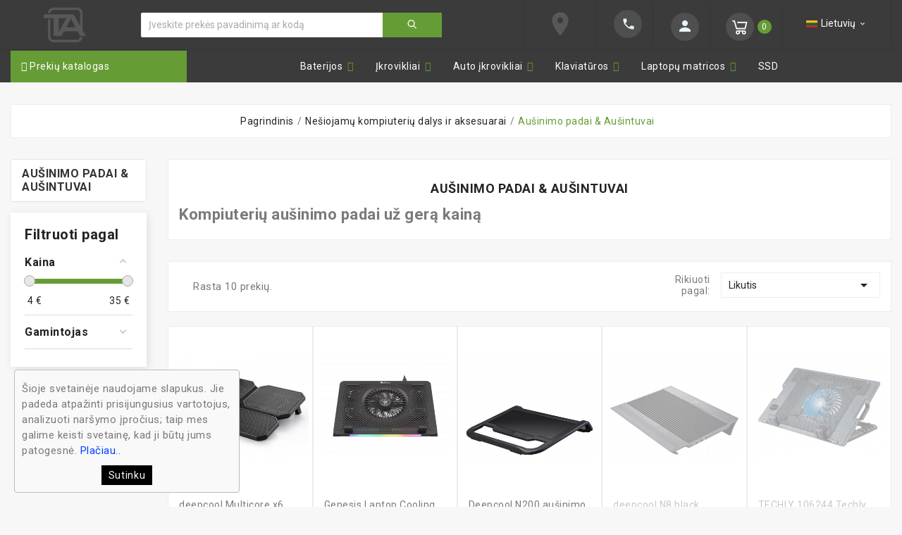

--- FILE ---
content_type: text/html; charset=utf-8
request_url: https://techarena.lt/46-ausinimo-padai-ausintuvai
body_size: 61720
content:
<!doctype html><html lang="lt"><head><meta charset="utf-8"><meta http-equiv="Cache-control" content="public"><meta http-equiv="x-ua-compatible" content="ie=edge"><title>Aušinimo padai &amp; Aušintuvai</title><meta name="description" content="Efektyviausi nešiojamų kompiuterių aušinimo padai (stovai) už super kainą. Pratęskit savo kompiuterio ir jo baterijos tarnavimo laiką"><meta name="keywords" content=""><link rel="canonical" href="https://techarena.lt/46-ausinimo-padai-ausintuvai"><link rel="alternate" href="https://techarena.lt/46-ausinimo-padai-ausintuvai" hreflang="lt-lt"><meta name="viewport" content="width=device-width, initial-scale=1"><link rel="icon" type="image/vnd.microsoft.icon" href="/img/favicon.ico?1573400088"><link rel="shortcut icon" type="image/x-icon" href="/img/favicon.ico?1573400088"><link rel="stylesheet" href="https://techarena.lt/themes/tv_electronic_electron_1_7_v1/assets/cache/theme-4d3b62264.css" type="text/css" media="all"><script>var TVCMSCUSTOMSETTING_BOTTOM_OPTION = "0";var TVCMSCUSTOMSETTING_HOVER_IMG = "1";var TVCMSCUSTOMSETTING_MAIN_MENU_STICKY = "0";var TVCMSCUSTOMSETTING_VERTICAL_MENU_OPEN = "0";var TVCMSCUSTOMSETTING_WOW_JS = "0";var TVCMSFRONTSIDE_THEME_SETTING_SHOW = "0";var af_ajax_path = "https:\/\/techarena.lt\/module\/amazzingfilter\/ajax?ajax=1";var af_classes = {"icon-filter":"icon-filter","icon-times":"icon-times","icon-eraser":"icon-eraser","icon-lock":"icon-lock","icon-unlock-alt":"icon-unlock-alt","icon-minus":"icon-minus","icon-plus":"icon-plus","icon-check":"icon-check","icon-save":"icon-save","pagination":"pagination","product-count":"product-count","heading-counter":"heading-counter"};var af_id_cat = 46;var af_ids = {"main":"main"};var af_product_count_text = "";var af_product_list_class = "af-product-list";var baseDir = "https:\/\/techarena.lt\/";var current_controller = "category";var iqitmegamenu = {"sticky":false,"mobileType":"push","containerSelector":"#wrapper .container"};var is_17 = 1;var load_more = false;var page_link_rewrite_text = "page";var prestashop = {"cart":{"products":[],"totals":{"total":{"type":"total","label":"Viso","amount":0,"value":"0,00\u00a0\u20ac"},"total_including_tax":{"type":"total","label":"Viso (su PVM)","amount":0,"value":"0,00\u00a0\u20ac"},"total_excluding_tax":{"type":"total","label":"Viso (be PVM)","amount":0,"value":"0,00\u00a0\u20ac"}},"subtotals":{"products":{"type":"products","label":"Tarpin\u0117 suma","amount":0,"value":"0,00\u00a0\u20ac"},"discounts":null,"shipping":{"type":"shipping","label":"Nemokamas atsi\u0117mimas i\u0161 Vilniaus parduotuv\u0117s arba Pristatymas ","amount":0,"value":"Nemokama"},"tax":null},"products_count":0,"summary_string":"0 preki\u0173","vouchers":{"allowed":1,"added":[]},"discounts":[],"minimalPurchase":0,"minimalPurchaseRequired":""},"currency":{"name":"Euras","iso_code":"EUR","iso_code_num":"978","sign":"\u20ac"},"customer":{"lastname":null,"firstname":null,"email":null,"birthday":null,"newsletter":null,"newsletter_date_add":null,"optin":null,"website":null,"company":null,"siret":null,"ape":null,"is_logged":false,"gender":{"type":null,"name":null},"addresses":[]},"language":{"name":"lietuvi\u0173 kalba (Lithuanian)","iso_code":"lt","locale":"lt-LT","language_code":"lt-lt","is_rtl":"0","date_format_lite":"Y-m-d","date_format_full":"Y-m-d H:i:s","id":2},"page":{"title":"","canonical":"https:\/\/techarena.lt\/46-ausinimo-padai-ausintuvai","meta":{"title":"Au\u0161inimo padai & Au\u0161intuvai","description":"Efektyviausi ne\u0161iojam\u0173 kompiuteri\u0173 au\u0161inimo padai (stovai) u\u017e super kain\u0105. Prat\u0119skit savo kompiuterio ir jo baterijos tarnavimo laik\u0105","keywords":"","robots":"index"},"page_name":"category","body_classes":{"lang-lt":true,"lang-rtl":false,"country-LT":true,"currency-EUR":true,"layout-left-column":true,"page-category":true,"tax-display-enabled":true,"category-id-46":true,"category-Au\u0161inimo padai & Au\u0161intuvai":true,"category-id-parent-51":true,"category-depth-level-3":true},"admin_notifications":[]},"shop":{"name":"Techarena.lt","logo":"\/img\/techarena-logo-1558368009.jpg","stores_icon":"\/img\/logo_stores.png","favicon":"\/img\/favicon.ico"},"urls":{"base_url":"https:\/\/techarena.lt\/","current_url":"https:\/\/techarena.lt\/46-ausinimo-padai-ausintuvai","shop_domain_url":"https:\/\/techarena.lt","img_ps_url":"https:\/\/techarena.lt\/img\/","img_cat_url":"https:\/\/techarena.lt\/img\/c\/","img_lang_url":"https:\/\/techarena.lt\/img\/l\/","img_prod_url":"https:\/\/techarena.lt\/img\/p\/","img_manu_url":"https:\/\/techarena.lt\/img\/m\/","img_sup_url":"https:\/\/techarena.lt\/img\/su\/","img_ship_url":"https:\/\/techarena.lt\/img\/s\/","img_store_url":"https:\/\/techarena.lt\/img\/st\/","img_col_url":"https:\/\/techarena.lt\/img\/co\/","img_url":"https:\/\/techarena.lt\/themes\/tv_electronic_electron_1_7_v1\/assets\/img\/","css_url":"https:\/\/techarena.lt\/themes\/tv_electronic_electron_1_7_v1\/assets\/css\/","js_url":"https:\/\/techarena.lt\/themes\/tv_electronic_electron_1_7_v1\/assets\/js\/","pic_url":"https:\/\/techarena.lt\/upload\/","pages":{"address":"https:\/\/techarena.lt\/adresas","addresses":"https:\/\/techarena.lt\/adresai","authentication":"https:\/\/techarena.lt\/prisijungimas","cart":"https:\/\/techarena.lt\/krepselis","category":"https:\/\/techarena.lt\/index.php?controller=category","cms":"https:\/\/techarena.lt\/index.php?controller=cms","contact":"https:\/\/techarena.lt\/kontaktai","discount":"https:\/\/techarena.lt\/nuolaida","guest_tracking":"https:\/\/techarena.lt\/svecio-paskyra","history":"https:\/\/techarena.lt\/uzsakymo-istorija","identity":"https:\/\/techarena.lt\/asmenine-informacija","index":"https:\/\/techarena.lt\/","my_account":"https:\/\/techarena.lt\/mano-paskyra","order_confirmation":"https:\/\/techarena.lt\/uzsakymo-patvirtinimas","order_detail":"https:\/\/techarena.lt\/index.php?controller=order-detail","order_follow":"https:\/\/techarena.lt\/uzsakymo-sekimas","order":"https:\/\/techarena.lt\/uzsakymas","order_return":"https:\/\/techarena.lt\/index.php?controller=order-return","order_slip":"https:\/\/techarena.lt\/kredito-kvitas","pagenotfound":"https:\/\/techarena.lt\/puslapis-nerastas","password":"https:\/\/techarena.lt\/slaptazodzio-atkurimas","pdf_invoice":"https:\/\/techarena.lt\/index.php?controller=pdf-invoice","pdf_order_return":"https:\/\/techarena.lt\/index.php?controller=pdf-order-return","pdf_order_slip":"https:\/\/techarena.lt\/index.php?controller=pdf-order-slip","prices_drop":"https:\/\/techarena.lt\/sumazinta-kaina","product":"https:\/\/techarena.lt\/index.php?controller=product","search":"https:\/\/techarena.lt\/paieska","sitemap":"https:\/\/techarena.lt\/svetain\u0117s strukt\u016bra","stores":"https:\/\/techarena.lt\/parduotuves","supplier":"https:\/\/techarena.lt\/tiekejai","register":"https:\/\/techarena.lt\/prisijungimas?create_account=1","order_login":"https:\/\/techarena.lt\/uzsakymas?login=1"},"alternative_langs":{"lt-lt":"https:\/\/techarena.lt\/46-ausinimo-padai-ausintuvai"},"theme_assets":"\/themes\/tv_electronic_electron_1_7_v1\/assets\/","actions":{"logout":"https:\/\/techarena.lt\/?mylogout="},"no_picture_image":{"bySize":{"hsma_default":{"url":"https:\/\/techarena.lt\/img\/p\/lt-default-hsma_default.jpg","width":45,"height":45},"small_default":{"url":"https:\/\/techarena.lt\/img\/p\/lt-default-small_default.jpg","width":98,"height":98},"cart_default":{"url":"https:\/\/techarena.lt\/img\/p\/lt-default-cart_default.jpg","width":125,"height":125},"home_default":{"url":"https:\/\/techarena.lt\/img\/p\/lt-default-home_default.jpg","width":380,"height":430},"medium_default":{"url":"https:\/\/techarena.lt\/img\/p\/lt-default-medium_default.jpg","width":452,"height":452},"large_default":{"url":"https:\/\/techarena.lt\/img\/p\/lt-default-large_default.jpg","width":800,"height":800}},"small":{"url":"https:\/\/techarena.lt\/img\/p\/lt-default-hsma_default.jpg","width":45,"height":45},"medium":{"url":"https:\/\/techarena.lt\/img\/p\/lt-default-home_default.jpg","width":380,"height":430},"large":{"url":"https:\/\/techarena.lt\/img\/p\/lt-default-large_default.jpg","width":800,"height":800},"legend":""}},"configuration":{"display_taxes_label":true,"is_catalog":false,"show_prices":true,"opt_in":{"partner":true},"quantity_discount":{"type":"discount","label":"Nuolaida vnt."},"voucher_enabled":1,"return_enabled":0},"field_required":[],"breadcrumb":{"links":[{"title":"Pagrindinis","url":"https:\/\/techarena.lt\/"},{"title":"Ne\u0161iojam\u0173 kompiuteri\u0173 dalys ir aksesuarai","url":"https:\/\/techarena.lt\/51-nesiojamu-kompiuteriu-dalys-ir-aksesuarai"},{"title":"Au\u0161inimo padai & Au\u0161intuvai","url":"https:\/\/techarena.lt\/46-ausinimo-padai-ausintuvai"}],"count":3},"link":{"protocol_link":"https:\/\/","protocol_content":"https:\/\/"},"time":1769060555,"static_token":"90dc7b454b4349d301b0a16833cf09f4","token":"0fffa782b8af9babcb37138f0cfc3198"};var show_load_more_btn = true;var static_token = "90dc7b454b4349d301b0a16833cf09f4";var tvcms_setting = true;var venipak_checkout_type = 3;var venipak_controller_url = "https:\/\/techarena.lt\/module\/venipakcarrier\/front";var venipak_id_carrier = "22";var venipak_id_parcels = "20";var venipak_ps_version = "1.7";var venipak_token = "90dc7b454b4349d301b0a16833cf09f4";</script><style type="text/css">@media(max-width:768px){#amazzing_filter{position:fixed;opacity: 0;}}</style>
<script type="text/javascript">
	(window.gaDevIds=window.gaDevIds||[]).push('d6YPbH');
	(function(i,s,o,g,r,a,m){i['GoogleAnalyticsObject']=r;i[r]=i[r]||function(){
	(i[r].q=i[r].q||[]).push(arguments)},i[r].l=1*new Date();a=s.createElement(o),
	m=s.getElementsByTagName(o)[0];a.async=1;a.src=g;m.parentNode.insertBefore(a,m)
	})(window,document,'script','https://www.google-analytics.com/analytics.js','ga');

            ga('create', 'UA-18516298-1', 'auto');
                        ga('send', 'pageview');
    
    ga('require', 'ec');
</script>

<link href="https://fonts.googleapis.com/css?family=Poppins:100,200,300,400,500,600,700,800,900" rel="stylesheet"><link href="https://fonts.googleapis.com/css?family=Roboto:100,300,400,500,700,900" rel="stylesheet">
</head><body id="category" class="lang-lt country-lt currency-eur layout-left-column page-category tax-display-enabled category-id-46 category-ausinimo-padai-ausintuvai category-id-parent-51 category-depth-level-3"  data-mouse-hover-img='1' data-menu-sticky='0'>    <main>          <div class="tv-main-div "><header id="header">
<div class="tvcmsheader-banner"></div><div class="tvcmsdesktop-top-header-wrapper"><div class="tvcmshesder-sticy"><div class='container-fluid tvcmsdesktop-top-second hidden-md-down'><div class="container"><div class="row tvcmsdesktop-top-header-box"><div class='col-md-2 col-sm-12 tvcms-header-logo-wrapper'><div class="hidden-sm-down tvcms-header-logo" id="tvcmsdesktop-logo"><div class="tv-header-logo"><a href="https://techarena.lt/"><img class="logo img-responsive" src="/img/techarena-logo-1558368009.jpg" alt="Techarena.lt"></a></div></div></div><div class="col-sm-12 col-lg-5 col-md-5 tvcmsheader-search"><div class='tvcmssearch-wrapper' id="_desktop_search"><div class="search-widget tvcmsheader-search" data-search-controller-url="//techarena.lt/paieska"><div class="tvsearch-top-wrapper"><div class="tvheader-sarch-display"><div class="tvheader-search-display-icon"><div class="tvsearch-open"></div><div class="tvsearch-close"><i class='material-icons'>&#xe5cd;</i></div></div></div><div class="tvsearch-header-display-full"><div class="tvsearch-header-display-wrappper"><form method="get" action="//techarena.lt/paieska"><input type="hidden" name="controller" value="search" /><div class="tvheader-top-search"><div class="tvheader-top-search-wrapper-info-box"><input type="text" name="s" class='tvcmssearch-words' value="" placeholder="Įveskite prekės pavadinimą ar kodą" aria-label="Ieškoti" autocomplete="off"/></div></div><div class="tvheader-top-search-wrapper"><button type="submit" class="tvheader-search-btn"><i class='material-icons'>&#xe8b6;</i></button></div></form><div class='tvsearch-result'></div></div></div></div></div>
</div></div><div class="col-sm-12 col-lg-7 col-md-7 tvcmsheader-nav-right"><div class="tv-contact-account-cart-wrapper"><div class="tv-header__map"><a href="https://www.google.lt/maps/place/Techarena/@54.7297494,25.2250925,17z/data=!3m1!4b1!4m5!3m4!1s0x46dd917698dc6a9b:0x1d52712f5ec78d47!8m2!3d54.7297463!4d25.2272812"><span class="material-icons">place</span></a></div><div class="tvcontact-wrapper"><div class="tvcontect-inner">
<div id="_desktop_contact_link"><div id="contact-link"><a href="tel:+37067224444"><i class='material-icons'>&#xe0b0;</i></a></div></div>
</div></div><div class="tvcms-header-myaccount"><div class="tv-header-account"><div class="tv-account-wrapper"><button class="btn-unstyle tv-myaccount-btn"><span></span><i class='material-icons'>&#xe7ff;</i></button><ul class="dropdown-menu tv-account-dropdown tv-dropdown"><li><div id="tvcmsdesktop-user-info" class="tvcms-header-sign"><div class="user-info tvheader-sign"><a href="https://techarena.lt/mano-paskyra" class="tvhedaer-sign-btn" title="Prisijungti prie savo paskyros" rel="nofollow">        <span class="tvhedaer-sign-span">Prisijungti</span></a></div></div>
</li><li></li><li></li><li><script>var wishlistProductsIds='';var baseDir ='https://techarena.lt/';var static_token='90dc7b454b4349d301b0a16833cf09f4';var isLogged ='0';var loggin_required='Privalote prisijungti prie paskyros.';var added_to_wishlist ='Produktas sėkmingai įtrauktas prie mėgstamų prekių.';var mywishlist_url='https://techarena.lt/module/tvcmswishlist/mywishlist';var isLoggedWishlist=false;</script><div id="_desktop_wishtlistTop" class="pull-right tvcmsdesktop-view-wishlist"><a class="wishtlist_top tvdesktop-wishlist" href="https://techarena.lt/module/tvcmswishlist/mywishlist">   	<div class="tvwishlist-name"><span>Mėgstamos prekės</span><span>(</span><span class="cart-wishlist-number tvwishlist-number">0</span><span>)</span></div></a></div>
</li><li><div class="tvcmsdesktop-view-compare"><a class="link_wishlist tvdesktop-view-compare tvcmscount-compare-product" href="https://techarena.lt/prekiu-palyginimas" title="Prekių palyginimas">      	<div class="tvdesktop-view-compare-name"> Palyginimas  <span class="count-product">(0)</span></div></a></div>
</li></ul></div></div></div><div id="_desktop_cart" class="tvcms-header-cart"><div class="blockcart cart-preview inactive tv-header-cart" data-refresh-url="//techarena.lt/module/ps_shoppingcart/ajax"><div class="tvheader-cart-wrapper"><div class='tvheader-cart-btn-wrapper'><a rel="nofollow" href="JavaScript:void(0);" data-url='//techarena.lt/krepselis?action=show' title='Krepšelis'><div class="tvcart-icon-text-wrapper"><span class="tvcart-lable"></span><div class="tv-cart-icon"><i class="material-icons shopping-cart">&#xe8f8;</i></div><div class="tv-cart-cart-inner">                            <span class="cart-products-count">0</span></div></div></a></div><div class="tvcmscart-show-dropdown"><div class="tvcart-no-product"><div class='tvcart-no-product-label'>Prekių krep&scaron;elis tu&scaron;čias.</div></div></div></div></div></div>
<div class="tv-header__map"><div id="tvcmsdesktop-language-selector" class="tvcms-header-language"><div class="tvheader-language-wrapper"><span class="tv-language-lable">Kalba:</span><div class="tvheader-language-btn-wrapper"><button class="btn-unstyle tv-language-btn"><img class="tvimage-lazy lang-flag" src="https://techarena.lt/img/l/2.jpg" /><span class="tv-language-span">Lietuvių</span><i class="material-icons expand-more">&#xe313;</i></button><ul class="tv-language-dropdown tv-dropdown"><li><a href="#" data-toggle="modal" data-target="#animatedModalLanguage"><img class="tvimage-lazy lang-flag" src="https://techarena.lt/img/l/1.jpg"/><span>English</span></a></li></ul></div></div><div class="modal animated fadeIn in" id="animatedModalLanguage" tabindex="-1" role="dialog"><div class="modal-dialog" role="document"><div class="modal-content"><div class="modal-header"><h5 class="modal-title">For international buyers</h5><button type="button" class="close" data-dismiss="modal" aria-label="Close"><span aria-hidden="true">&times;</span></button></div><div class="modal-body"><p>If you are international buyer please send yours inquires and quotations to <strong>export@techarena.lt</strong></p><p>Do business with IT? We have wholesale prices to you!</p></div></div></div></div></div></div></div></div></div></div></div><div class="tvcms-header-menu-offer-wrapper hidden-md-down"><div class="position-static tvcms-header-menu container"><div class="row"><div class='tvcmsmain-menu-wrapper col-md-12'></div></div></div></div></div></div>	<div class="container container-iqit-menu">
	<div  class="iqitmegamenu-wrapper cbp-hor-width-1 iqitmegamenu-all clearfix">
		<div id="iqitmegamenu-horizontal" class="iqitmegamenu  cbp-nosticky " role="navigation">
			<div class="container">

				
					<div class="cbp-vertical-on-top cbp-homepage-expanded">
						
<nav id="cbp-hrmenu1" class="cbp-hrmenu  iqitmegamenu-all cbp-vertical  cbp-fade cbp-arrowed    ">
	<div class="cbp-vertical-title"><i class="fa fa-bars cbp-iconbars"></i> Prekių katalogas</div>

				<ul>
							<li class="cbp-hrmenu-tab cbp-hrmenu-tab-26 ">
					<a href="https://techarena.lt/178-nesiojami-kompiuteriai" onclick="" >																					<span>Nešiojami kompiuteriai</span>													</a>
										</li>
							<li class="cbp-hrmenu-tab cbp-hrmenu-tab-14 ">
					<a href="https://techarena.lt/51-nesiojamu-kompiuteriu-dalys-ir-aksesuarai" onclick="" >																					<span>Nešiojamų kompiuterių dalys ir aksesuarai</span>													</a>
										</li>
							<li class="cbp-hrmenu-tab cbp-hrmenu-tab-20 ">
					<a href="https://techarena.lt/169-telefonai-smartzone" onclick="" >																					<span>Telefonai, SmartZone</span>													</a>
										</li>
							<li class="cbp-hrmenu-tab cbp-hrmenu-tab-10 ">
					<a href="https://techarena.lt/113-plansetiniu-kompiuteriu-dalys-ir-aksesuarai" onclick="" >																					<span>Planšetiniai kompiuteriai</span>							<span class="label cbp-legend cbp-legend-vertical cbp-legend-main"> <i class="fa fa fa-power-off cbp-legend-icon"></i> dalys ir aksesuarai
								<span class="cbp-legend-arrow"></span></span>						</a>
										</li>
							<li class="cbp-hrmenu-tab cbp-hrmenu-tab-11 ">
					<a href="https://techarena.lt/103-tinklo-iranga" onclick="" >																					<span>Tinklo įranga</span>													</a>
										</li>
							<li class="cbp-hrmenu-tab cbp-hrmenu-tab-16 ">
					<a href="https://techarena.lt/88-spausdintuvu-toneriai" onclick="" >																					<span>Spausdintuvų toneriai, kasetės</span>													</a>
										</li>
							<li class="cbp-hrmenu-tab cbp-hrmenu-tab-19 ">
					<a href="https://techarena.lt/107-isorines-duomenu-laikmenos" onclick="" >																					<span>Išorinės duomenų laikmenos</span>													</a>
										</li>
							<li class="cbp-hrmenu-tab cbp-hrmenu-tab-23 ">
					<a href="https://techarena.lt/701-stacionarus-kompiuteriai-serveriai-ir-monitoriai" onclick="" >																					<span>Stacionarūs kompiuteriai, monitoriai</span>							<span class="label cbp-legend cbp-legend-vertical cbp-legend-main"> <i class="fa fa fa-power-off cbp-legend-icon"></i> aksesuarai ir komponentai
								<span class="cbp-legend-arrow"></span></span>						</a>
										</li>
							<li class="cbp-hrmenu-tab cbp-hrmenu-tab-27 ">
					<a href="https://techarena.lt/735-itampos-keitikliai" onclick="" >																					<span>Įtampos keitikliai</span>													</a>
										</li>
					</ul>


</nav>
					</div>
								
				<nav id="cbp-hrmenu" class="cbp-hrmenu cbp-horizontal cbp-hrsub-narrow   cbp-fade-slide-bottom  cbp-arrowed    cbp-menu-centered ">
					<ul>
												<li id="cbp-hrmenu-tab-2" class="cbp-hrmenu-tab cbp-hrmenu-tab-2  cbp-has-submeu">
	<a href="https://techarena.lt/13-kompiuteriu-baterijos" >

								<span class="cbp-tab-title">
								Baterijos <i class="fa fa-angle-down cbp-submenu-aindicator"></i></span>
														</a>
														<div class="cbp-hrsub col-xs-12">
								<div class="cbp-triangle-container"><div class="cbp-triangle-top"></div><div class="cbp-triangle-top-back"></div></div>
								<div class="cbp-hrsub-inner">
																		
																																	




<div class="row menu_row menu-element  first_rows menu-element-id-1">
                

                                                




    <div class="col-xs-12 cbp-menu-column cbp-menu-element menu-element-id-3 ">
        <div class="cbp-menu-column-inner">
                        
                
                
                                             <div class="tv-category-main-div clearfix">
<div class="tv-sub-category-title-wrapper">
<div class="tv-sub-category-title">Baterijos pagal gamintoja</div>
</div>
<div class="tv-sub-category-wrapper col-xs-6 col-sm-3 col-md-2 col-lg-2 col-xl-1">
<div class="tv-category-image"><a href="https://techarena.lt/16-apple-baterijos" title="Apple" class="img"><img class="replace-2x" src="https://techarena.lt/img/c/16.jpg" alt="Apple" /></a></div>
<div class="tvcategory-name"><a class="category-name" href="https://techarena.lt/16-apple-baterijos">Apple</a></div>
</div>
<div class="tv-sub-category-wrapper col-xs-6 col-sm-3 col-md-2 col-lg-2 col-xl-1">
<div class="tv-category-image"><a href="https://techarena.lt/24-asus-baterijos" title="Asus" class="img"><img class="replace-2x" src="https://techarena.lt/img/c/24.jpg" alt="Asus" /></a></div>
<div class="tvcategory-name"><a class="category-name" href="https://techarena.lt/24-asus-baterijos">Asus</a></div>
</div>
<div class="tv-sub-category-wrapper col-xs-6 col-sm-3 col-md-2 col-lg-2 col-xl-1">
<div class="tv-category-image"><a href="https://techarena.lt/25-acer-baterijos" title="Acer" class="img"><img class="replace-2x" src="https://techarena.lt/img/c/25.jpg" alt="Acer" /></a></div>
<div class="tvcategory-name"><a class="category-name" href="https://techarena.lt/25-acer-baterijos">Acer</a></div>
</div>
<div class="tv-sub-category-wrapper col-xs-6 col-sm-3 col-md-2 col-lg-2 col-xl-1">
<div class="tv-category-image"><a href="https://techarena.lt/26-dell-baterijos" title="Dell" class="img"><img class="replace-2x" src="https://techarena.lt/img/c/26.jpg" alt="Dell" /></a></div>
<div class="tvcategory-name"><a class="category-name" href="https://techarena.lt/26-dell-baterijos">Dell</a></div>
</div>
<div class="tv-sub-category-wrapper col-xs-6 col-sm-3 col-md-2 col-lg-2 col-xl-1">
<div class="tv-category-image"><a href="https://techarena.lt/27-fujitsu" title="Fujitsu" class="img"><img class="replace-2x" src="https://techarena.lt/img/c/27.jpg" alt="Fujitsu" /></a></div>
<div class="tvcategory-name"><a class="category-name" href="https://techarena.lt/27-fujitsu">Fujitsu</a></div>
</div>
<div class="tv-sub-category-wrapper col-xs-6 col-sm-3 col-md-2 col-lg-2 col-xl-1">
<div class="tv-category-image"><a href="https://techarena.lt/28-hp-baterijos" title="Hp" class="img"><img class="replace-2x" src="https://techarena.lt/img/c/28.jpg" alt="Hp" /></a></div>
<div class="tvcategory-name"><a class="category-name" href="https://techarena.lt/28-hp-baterijos">Hp</a></div>
</div>
<div class="tv-sub-category-wrapper col-xs-6 col-sm-3 col-md-2 col-lg-2 col-xl-1">
<div class="tv-category-image"><a href="https://techarena.lt/29-lenovo-baterijos" title="Lenovo" class="img"><img class="replace-2x" src="https://techarena.lt/img/c/29.jpg" alt="Lenovo" /></a></div>
<div class="tvcategory-name"><a class="category-name" href="https://techarena.lt/29-lenovo-baterijos">Lenovo</a></div>
</div>
<div class="tv-sub-category-wrapper col-xs-6 col-sm-3 col-md-2 col-lg-2 col-xl-1">
<div class="tv-category-image"><a href="https://techarena.lt/30-toshiba-baterijos" title="Toshiba" class="img"><img class="replace-2x" src="https://techarena.lt/img/c/30.jpg" alt="Toshiba" /></a></div>
<div class="tvcategory-name"><a class="category-name" href="https://techarena.lt/30-toshiba-baterijos">Toshiba</a></div>
</div>
<div class="tv-sub-category-wrapper col-xs-6 col-sm-3 col-md-2 col-lg-2 col-xl-1">
<div class="tv-category-image"><a href="https://techarena.lt/38-sony" title="SONY" class="img"><img class="replace-2x" src="https://techarena.lt/img/c/38.jpg" alt="SONY" /></a></div>
<div class="tvcategory-name"><a class="category-name" href="https://techarena.lt/38-sony">SONY</a></div>
</div>
<div class="tv-sub-category-wrapper col-xs-6 col-sm-3 col-md-2 col-lg-2 col-xl-1">
<div class="tv-category-image"><a href="https://techarena.lt/40-msi" title="MSI" class="img"><img class="replace-2x" src="https://techarena.lt/img/c/40.jpg" alt="MSI" /></a></div>
<div class="tvcategory-name"><a class="category-name" href="https://techarena.lt/40-msi">MSI</a></div>
</div>
<div class="tv-sub-category-wrapper col-xs-6 col-sm-3 col-md-2 col-lg-2 col-xl-1">
<div class="tv-category-image"><a href="https://techarena.lt/48-samsung-baterijos" title="Samsung" class="img"><img class="replace-2x" src="https://techarena.lt/img/c/48.jpg" alt="Samsung" /></a></div>
<div class="tvcategory-name"><a class="category-name" href="https://techarena.lt/48-samsung-baterijos">Samsung</a></div>
</div>
<div class="tv-sub-category-wrapper col-xs-6 col-sm-3 col-md-2 col-lg-2 col-xl-1">
<div class="tv-category-image"><a href="https://techarena.lt/151-medion" title="MEDION" class="img"><img class="replace-2x" src="https://techarena.lt/img/c/151.jpg" alt="MEDION" /></a></div>
<div class="tvcategory-name"><a class="category-name" href="https://techarena.lt/151-medion">MEDION</a></div>
</div>
<div class="tv-sub-category-wrapper col-xs-6 col-sm-3 col-md-2 col-lg-2 col-xl-1">
<div class="tv-category-image"><a href="https://techarena.lt/158-packard-bell" title="Packard Bell" class="img"><img class="replace-2x" src="https://techarena.lt/img/c/158.jpg" alt="Packard Bell" /></a></div>
<div class="tvcategory-name"><a class="category-name" href="https://techarena.lt/158-packard-bell">Packard Bell</a></div>
</div>
<div class="tv-sub-category-wrapper col-xs-6 col-sm-3 col-md-2 col-lg-2 col-xl-1">
<div class="tv-category-image"><a href="https://techarena.lt/159-emachines" title="eMachines" class="img"><img class="replace-2x" src="https://techarena.lt/img/c/159.jpg" alt="eMachines" /></a></div>
<div class="tvcategory-name"><a class="category-name" href="https://techarena.lt/159-emachines">eMachines</a></div>
</div>
<div class="tv-sub-category-wrapper col-xs-6 col-sm-3 col-md-2 col-lg-2 col-xl-1">
<div class="tv-category-image"><a href="https://techarena.lt/163-panasonic" title="Panasonic" class="img"><img class="replace-2x" src="https://techarena.lt/img/c/163.jpg" alt="Panasonic" /></a></div>
<div class="tvcategory-name"><a class="category-name" href="https://techarena.lt/163-panasonic">Panasonic</a></div>
</div>
<div class="tv-sub-category-wrapper col-xs-6 col-sm-3 col-md-2 col-lg-2 col-xl-1">
<div class="tv-category-image"><a href="https://techarena.lt/706-clevo" title="Clevo" class="img"><img class="replace-2x" src="https://techarena.lt/img/c/706.jpg" alt="Clevo" /></a></div>
<div class="tvcategory-name"><a class="category-name" href="https://techarena.lt/706-clevo">Clevo</a></div>
</div>
</div>
                    
                
            

            
            </div>    </div>
                            
                </div>
																					
																										</div>
							</div>
													</li>
												<li id="cbp-hrmenu-tab-3" class="cbp-hrmenu-tab cbp-hrmenu-tab-3  cbp-has-submeu">
	<a href="https://techarena.lt/5-kompiuteriu-pakrovejai-krovikliai" >

								<span class="cbp-tab-title">
								Įkrovikliai <i class="fa fa-angle-down cbp-submenu-aindicator"></i></span>
														</a>
														<div class="cbp-hrsub col-xs-12">
								<div class="cbp-triangle-container"><div class="cbp-triangle-top"></div><div class="cbp-triangle-top-back"></div></div>
								<div class="cbp-hrsub-inner">
																		
																																	




<div class="row menu_row menu-element  first_rows menu-element-id-1">
                

                                                




    <div class="col-xs-12 cbp-menu-column cbp-menu-element menu-element-id-2 ">
        <div class="cbp-menu-column-inner">
                        
                
                
                                             <div class="tv-category-main-div clearfix">
<div class="tv-sub-category-title-wrapper">
<div class="tv-sub-category-title">Įkrovikliai pagal gamintoją</div>
</div>
<div class="tv-sub-category-wrapper col-xs-6 col-sm-3 col-md-2 col-lg-2 col-xl-1">
<div class="tv-category-image"><a href="https://techarena.lt/6-asus-ikrovikliai" title="Asus" class="img"><img class="replace-2x" src="https://techarena.lt/img/c/6.jpg" alt="Asus" /></a></div>
<div class="tvcategory-name"><a class="category-name" href="https://techarena.lt/6-asus-ikrovikliai">Asus</a></div>
</div>
<div class="tv-sub-category-wrapper col-xs-6 col-sm-3 col-md-2 col-lg-2 col-xl-1">
<div class="tv-category-image"><a href="https://techarena.lt/7-apple-ikrovikliai" title="Apple" class="img"><img class="replace-2x" src="https://techarena.lt/img/c/7.jpg" alt="Apple" /></a></div>
<div class="tvcategory-name"><a class="category-name" href="https://techarena.lt/7-apple-ikrovikliai">Apple</a></div>
</div>
<div class="tv-sub-category-wrapper col-xs-6 col-sm-3 col-md-2 col-lg-2 col-xl-1">
<div class="tv-category-image"><a href="https://techarena.lt/8-toshiba-ikrovikliai" title="Toshiba" class="img"><img class="replace-2x" src="https://techarena.lt/img/c/8.jpg" alt="Toshiba" /></a></div>
<div class="tvcategory-name"><a class="category-name" href="https://techarena.lt/8-toshiba-ikrovikliai">Toshiba</a></div>
</div>
<div class="tv-sub-category-wrapper col-xs-6 col-sm-3 col-md-2 col-lg-2 col-xl-1">
<div class="tv-category-image"><a href="https://techarena.lt/12-acer-ikrovikliai" title="Acer" class="img"><img class="replace-2x" src="https://techarena.lt/img/c/12.jpg" alt="Acer" /></a></div>
<div class="tvcategory-name"><a class="category-name" href="https://techarena.lt/12-acer-ikrovikliai">Acer</a></div>
</div>
<div class="tv-sub-category-wrapper col-xs-6 col-sm-3 col-md-2 col-lg-2 col-xl-1">
<div class="tv-category-image"><a href="https://techarena.lt/14-dell-ikrovikliai" title="Dell" class="img"><img class="replace-2x" src="https://techarena.lt/img/c/14.jpg" alt="Dell" /></a></div>
<div class="tvcategory-name"><a class="category-name" href="https://techarena.lt/14-dell-ikrovikliai">Dell</a></div>
</div>
<div class="tv-sub-category-wrapper col-xs-6 col-sm-3 col-md-2 col-lg-2 col-xl-1">
<div class="tv-category-image"><a href="https://techarena.lt/15-lenovo-ikrovikliai" title="Lenovo" class="img"><img class="replace-2x" src="https://techarena.lt/img/c/15.jpg" alt="Lenovo" /></a></div>
<div class="tvcategory-name"><a class="category-name" href="https://techarena.lt/15-lenovo-ikrovikliai">Lenovo</a></div>
</div>
<div class="tv-sub-category-wrapper col-xs-6 col-sm-3 col-md-2 col-lg-2 col-xl-1">
<div class="tv-category-image"><a href="https://techarena.lt/17-hp-ikrovikliai" title="Hp" class="img"><img class="replace-2x" src="https://techarena.lt/img/c/17.jpg" alt="Hp" /></a></div>
<div class="tvcategory-name"><a class="category-name" href="https://techarena.lt/17-hp-ikrovikliai">Hp</a></div>
</div>
<div class="tv-sub-category-wrapper col-xs-6 col-sm-3 col-md-2 col-lg-2 col-xl-1">
<div class="tv-category-image"><a href="https://techarena.lt/18-samsung-ikrovikliai" title="Samsung" class="img"><img class="replace-2x" src="https://techarena.lt/img/c/18.jpg" alt="Samsung" /></a></div>
<div class="tvcategory-name"><a class="category-name" href="https://techarena.lt/18-samsung-ikrovikliai">Samsung</a></div>
</div>
<div class="tv-sub-category-wrapper col-xs-6 col-sm-3 col-md-2 col-lg-2 col-xl-1">
<div class="tv-category-image"><a href="https://techarena.lt/19-hp-compaq-ikrovikliai" title="Hp-Compaq" class="img"><img class="replace-2x" src="https://techarena.lt/img/c/19.jpg" alt="Hp-Compaq" /></a></div>
<div class="tvcategory-name"><a class="category-name" href="https://techarena.lt/19-hp-compaq-ikrovikliai">Hp-Compaq</a></div>
</div>
<div class="tv-sub-category-wrapper col-xs-6 col-sm-3 col-md-2 col-lg-2 col-xl-1">
<div class="tv-category-image"><a href="https://techarena.lt/20-compaq-ikrovikliai" title="Compaq" class="img"><img class="replace-2x" src="https://techarena.lt/img/c/20.jpg" alt="Compaq" /></a></div>
<div class="tvcategory-name"><a class="category-name" href="https://techarena.lt/20-compaq-ikrovikliai">Compaq</a></div>
</div>
<div class="tv-sub-category-wrapper col-xs-6 col-sm-3 col-md-2 col-lg-2 col-xl-1">
<div class="tv-category-image"><a href="https://techarena.lt/21-fujitsu-siemens-ikrovikliai" title="Fujitsu-Siemens" class="img"><img class="replace-2x" src="https://techarena.lt/img/c/21.jpg" alt="Fujitsu-Siemens" /></a></div>
<div class="tvcategory-name"><a class="category-name" href="https://techarena.lt/21-fujitsu-siemens-ikrovikliai">Fujitsu-Siemens</a></div>
</div>
<div class="tv-sub-category-wrapper col-xs-6 col-sm-3 col-md-2 col-lg-2 col-xl-1">
<div class="tv-category-image"><a href="https://techarena.lt/22-msi-ikrovikliai" title="Msi" class="img"><img class="replace-2x" src="https://techarena.lt/img/c/22.jpg" alt="Msi" /></a></div>
<div class="tvcategory-name"><a class="category-name" href="https://techarena.lt/22-msi-ikrovikliai">Msi</a></div>
</div>
<div class="tv-sub-category-wrapper col-xs-6 col-sm-3 col-md-2 col-lg-2 col-xl-1">
<div class="tv-category-image"><a href="https://techarena.lt/23-sony-ikrovikliai" title="SONY" class="img"><img class="replace-2x" src="https://techarena.lt/img/c/23.jpg" alt="SONY" /></a></div>
<div class="tvcategory-name"><a class="category-name" href="https://techarena.lt/23-sony-ikrovikliai">SONY</a></div>
</div>
<div class="tv-sub-category-wrapper col-xs-6 col-sm-3 col-md-2 col-lg-2 col-xl-1">
<div class="tv-category-image"><a href="https://techarena.lt/58-universalus-automobiliniai-ikrovikliai" title="Universalūs" class="img"><img class="replace-2x" src="https://techarena.lt/img/c/58.jpg" alt="Universalūs" /></a></div>
<div class="tvcategory-name"><a class="category-name" href="https://techarena.lt/58-universalus-automobiliniai-ikrovikliai">Universalūs</a></div>
</div>
<div class="tv-sub-category-wrapper col-xs-6 col-sm-3 col-md-2 col-lg-2 col-xl-1">
<div class="tv-category-image"><a href="https://techarena.lt/152-panasonic" title="Panasonic" class="img"><img class="replace-2x" src="https://techarena.lt/img/c/152.jpg" alt="Panasonic" /></a></div>
<div class="tvcategory-name"><a class="category-name" href="https://techarena.lt/152-panasonic">Panasonic</a></div>
</div>
<div class="tv-sub-category-wrapper col-xs-6 col-sm-3 col-md-2 col-lg-2 col-xl-1">
<div class="tv-category-image"><a href="https://techarena.lt/153-advent" title="Advent" class="img"><img class="replace-2x" src="https://techarena.lt/img/c/153.jpg" alt="Advent" /></a></div>
<div class="tvcategory-name"><a class="category-name" href="https://techarena.lt/153-advent">Advent</a></div>
</div>
<div class="tv-sub-category-wrapper col-xs-6 col-sm-3 col-md-2 col-lg-2 col-xl-1">
<div class="tv-category-image"><a href="https://techarena.lt/154-lg" title="LG" class="img"><img class="replace-2x" src="https://techarena.lt/img/c/154.jpg" alt="LG" /></a></div>
<div class="tvcategory-name"><a class="category-name" href="https://techarena.lt/154-lg">LG</a></div>
</div>
<div class="tv-sub-category-wrapper col-xs-6 col-sm-3 col-md-2 col-lg-2 col-xl-1">
<div class="tv-category-image"><a href="https://techarena.lt/155-medion" title="Medion" class="img"><img class="replace-2x" src="https://techarena.lt/img/c/155.jpg" alt="Medion" /></a></div>
<div class="tvcategory-name"><a class="category-name" href="https://techarena.lt/155-medion">Medion</a></div>
</div>
<div class="tv-sub-category-wrapper col-xs-6 col-sm-3 col-md-2 col-lg-2 col-xl-1">
<div class="tv-category-image"><a href="https://techarena.lt/156-packard-bell" title="Packard Bell" class="img"><img class="replace-2x" src="https://techarena.lt/img/c/156.jpg" alt="Packard Bell" /></a></div>
<div class="tvcategory-name"><a class="category-name" href="https://techarena.lt/156-packard-bell">Packard Bell</a></div>
</div>
<div class="tv-sub-category-wrapper col-xs-6 col-sm-3 col-md-2 col-lg-2 col-xl-1">
<div class="tv-category-image"><a href="https://techarena.lt/157-emachines" title="eMachines" class="img"><img class="replace-2x" src="https://techarena.lt/img/c/157.jpg" alt="eMachines" /></a></div>
<div class="tvcategory-name"><a class="category-name" href="https://techarena.lt/157-emachines">eMachines</a></div>
</div>
<div class="tv-sub-category-wrapper col-xs-6 col-sm-3 col-md-2 col-lg-2 col-xl-1">
<div class="tv-category-image"><a href="https://techarena.lt/700-usb-c-usb-type-c-ikrovikliai" title="USB-C" class="img"><img class="replace-2x" src="https://techarena.lt/img/usb-c.png" alt="USB-C" /></a></div>
<div class="tvcategory-name"><a class="category-name" href="https://techarena.lt/700-usb-c-usb-type-c-ikrovikliai">USB-C</a></div>
</div>
<!-- Knopka Microsoft -->
<div class="tv-sub-category-wrapper col-xs-6 col-sm-3 col-md-2 col-lg-2 col-xl-1">
<div class="tv-category-image"><a href="https://techarena.lt/702-microsoft-pakrovejai" title="USB-C" class="img"><img class="replace-2x" src="https://techarena.lt/img/c/702.jpg" alt="Microsoft" /></a></div>
<div class="tvcategory-name"><a class="category-name" href="https://techarena.lt/702-microsoft-pakrovejai">USB-C</a></div>
<!-- Knopka Microsoft  --></div>
</div>
                    
                
            

            
            </div>    </div>
                            
                </div>
																					
																										</div>
							</div>
													</li>
												<li id="cbp-hrmenu-tab-4" class="cbp-hrmenu-tab cbp-hrmenu-tab-4  cbp-has-submeu">
	<a href="https://techarena.lt/31-automobiliniai-nesiojamu-kompiuteriu-ikrovikliai" >

								<span class="cbp-tab-title">
								Auto įkrovikliai <i class="fa fa-angle-down cbp-submenu-aindicator"></i></span>
														</a>
														<div class="cbp-hrsub col-xs-12">
								<div class="cbp-triangle-container"><div class="cbp-triangle-top"></div><div class="cbp-triangle-top-back"></div></div>
								<div class="cbp-hrsub-inner">
																		
																																	




<div class="row menu_row menu-element  first_rows menu-element-id-1">
                

                                                




    <div class="col-xs-12 cbp-menu-column cbp-menu-element menu-element-id-2 ">
        <div class="cbp-menu-column-inner">
                        
                
                
                                             <div class="tv-category-main-div clearfix">
<div class="tv-sub-category-title-wrapper">
<div class="tv-sub-category-title">Automobiliniai nešiojamų kompiuterių įkrovikliai</div>
</div>
<div class="tv-sub-category-wrapper col-xs-6 col-sm-3 col-md-2 col-lg-2 col-xl-1">
<div class="tv-category-image"><a href="https://techarena.lt/32-hp-automobiliniai-pakrovejai" title="Hp" class="img"><img class="replace-2x" src="https://techarena.lt/img/c/32.jpg" alt="Hp" /></a></div>
<div class="tvcategory-name"><a class="category-name" href="https://techarena.lt/32-hp-automobiliniai-pakrovejai">Hp</a></div>
</div>
<div class="tv-sub-category-wrapper col-xs-6 col-sm-3 col-md-2 col-lg-2 col-xl-1">
<div class="tv-category-image"><a href="https://techarena.lt/33-hp-compaq-automobiliniai-pakrovejai" title="Hp-Compaq" class="img"><img class="replace-2x" src="https://techarena.lt/img/c/33.jpg" alt="Hp-Compaq" /></a></div>
<div class="tvcategory-name"><a class="category-name" href="https://techarena.lt/33-hp-compaq-automobiliniai-pakrovejai">Hp-Compaq</a></div>
</div>
<div class="tv-sub-category-wrapper col-xs-6 col-sm-3 col-md-2 col-lg-2 col-xl-1">
<div class="tv-category-image"><a href="https://techarena.lt/34-compaq-automobiliniai-pakrovejai" title="Compaq" class="img"><img class="replace-2x" src="https://techarena.lt/img/c/34.jpg" alt="Compaq" /></a></div>
<div class="tvcategory-name"><a class="category-name" href="https://techarena.lt/34-compaq-automobiliniai-pakrovejai">Compaq</a></div>
</div>
<div class="tv-sub-category-wrapper col-xs-6 col-sm-3 col-md-2 col-lg-2 col-xl-1">
<div class="tv-category-image"><a href="https://techarena.lt/35-dell-automobiliniai-pakrovejai" title="Dell" class="img"><img class="replace-2x" src="https://techarena.lt/img/c/35.jpg" alt="Dell" /></a></div>
<div class="tvcategory-name"><a class="category-name" href="https://techarena.lt/35-dell-automobiliniai-pakrovejai">Dell</a></div>
</div>
<div class="tv-sub-category-wrapper col-xs-6 col-sm-3 col-md-2 col-lg-2 col-xl-1">
<div class="tv-category-image"><a href="https://techarena.lt/36-ibm-lenovo-automobiliniai-pakrovejai" title="IBM-Lenovo" class="img"><img class="replace-2x" src="https://techarena.lt/img/c/36.jpg" alt="IBM-Lenovo" /></a></div>
<div class="tvcategory-name"><a class="category-name" href="https://techarena.lt/36-ibm-lenovo-automobiliniai-pakrovejai">IBM-Lenovo</a></div>
</div>
<div class="tv-sub-category-wrapper col-xs-6 col-sm-3 col-md-2 col-lg-2 col-xl-1">
<div class="tv-category-image"><a href="https://techarena.lt/37-universalus-automobiliniai-pakrovejai" title="Universalus" class="img"><img class="replace-2x" src="https://techarena.lt/img/c/37.jpg" alt="Universalus" /></a></div>
<div class="tvcategory-name"><a class="category-name" href="https://techarena.lt/37-universalus-automobiliniai-pakrovejai">Universalus</a></div>
</div>
<div class="tv-sub-category-wrapper col-xs-6 col-sm-3 col-md-2 col-lg-2 col-xl-1">
<div class="tv-category-image"><a href="https://techarena.lt/41-asus" title="Asus" class="img"><img class="replace-2x" src="https://techarena.lt/img/c/41.jpg" alt="Asus" /></a></div>
<div class="tvcategory-name"><a class="category-name" href="https://techarena.lt/41-asus">Asus</a></div>
</div>
<div class="tv-sub-category-wrapper col-xs-6 col-sm-3 col-md-2 col-lg-2 col-xl-1">
<div class="tv-category-image"><a href="https://techarena.lt/42-toshiba" title="Toshiba" class="img"><img class="replace-2x" src="https://techarena.lt/img/c/42.jpg" alt="Toshiba" /></a></div>
<div class="tvcategory-name"><a class="category-name" href="https://techarena.lt/42-toshiba">Toshiba</a></div>
</div>
<div class="tv-sub-category-wrapper col-xs-6 col-sm-3 col-md-2 col-lg-2 col-xl-1">
<div class="tv-category-image"><a href="https://techarena.lt/43-acer" title="Acer" class="img"><img class="replace-2x" src="https://techarena.lt/img/c/43.jpg" alt="Acer" /></a></div>
<div class="tvcategory-name"><a class="category-name" href="https://techarena.lt/43-acer">Acer</a></div>
</div>
<div class="tv-sub-category-wrapper col-xs-6 col-sm-3 col-md-2 col-lg-2 col-xl-1">
<div class="tv-category-image"><a href="https://techarena.lt/44-samsung" title="Samsung" class="img"><img class="replace-2x" src="https://techarena.lt/img/c/44.jpg" alt="Samsung" /></a></div>
<div class="tvcategory-name"><a class="category-name" href="https://techarena.lt/44-samsung">Samsung</a></div>
</div>
<div class="tv-sub-category-wrapper col-xs-6 col-sm-3 col-md-2 col-lg-2 col-xl-1">
<div class="tv-category-image"><a href="https://techarena.lt/45-apple" title="Apple" class="img"><img class="replace-2x" src="https://techarena.lt/img/c/45.jpg" alt="Apple" /></a></div>
<div class="tvcategory-name"><a class="category-name" href="https://techarena.lt/45-apple">Apple</a></div>
</div>
<div class="tv-sub-category-wrapper col-xs-6 col-sm-3 col-md-2 col-lg-2 col-xl-1">
<div class="tv-category-image"><a href="https://techarena.lt/49-fujitsu-siemens" title="Fujitsu-Siemens" class="img"><img class="replace-2x" src="https://techarena.lt/img/c/49.jpg" alt="Fujitsu-Siemens" /></a></div>
<div class="tvcategory-name"><a class="category-name" href="https://techarena.lt/49-fujitsu-siemens">Fujitsu-Siemens</a></div>
</div>
<div class="tv-sub-category-wrapper col-xs-6 col-sm-3 col-md-2 col-lg-2 col-xl-1">
<div class="tv-category-image"><a href="https://techarena.lt/50-sony" title="SONY" class="img"><img class="replace-2x" src="https://techarena.lt/img/c/50.jpg" alt="SONY" /></a></div>
<div class="tvcategory-name"><a class="category-name" href="https://techarena.lt/50-sony">SONY</a></div>
</div>
<div class="tv-sub-category-wrapper col-xs-6 col-sm-3 col-md-2 col-lg-2 col-xl-1">
<div class="tv-category-image"><a href="https://techarena.lt/161-panasonic" title="Panasonic" class="img"><img class="replace-2x" src="https://techarena.lt/img/c/161.jpg" alt="Panasonic" /></a></div>
<div class="tvcategory-name"><a class="category-name" href="https://techarena.lt/161-panasonic">Panasonic</a></div>
</div>
<div class="tv-sub-category-wrapper col-xs-6 col-sm-3 col-md-2 col-lg-2 col-xl-1">
<div class="tv-category-image"><a href="https://techarena.lt/725-usb-c-type-c-automobiliniai-kompiuteriu-krovikliai" title="USB-C type C" class="img"><img class="replace-2x" src="https://techarena.lt/img/usb-c.png" alt="USB-C automobilniai kompiuterių krovikliai" /></a></div>
<div class="tvcategory-name"><a class="category-name" href="https://techarena.lt/725-usb-c-type-c-automobiliniai-kompiuteriu-krovikliai">USB-C</a></div>
</div>
</div>
                    
                
            

            
            </div>    </div>
                            
                </div>
																					
																										</div>
							</div>
													</li>
												<li id="cbp-hrmenu-tab-5" class="cbp-hrmenu-tab cbp-hrmenu-tab-5  cbp-has-submeu">
	<a href="https://techarena.lt/53-nesiojamu-kompiuteriu-klaviaturos" >

								<span class="cbp-tab-title">
								Klaviatūros <i class="fa fa-angle-down cbp-submenu-aindicator"></i></span>
														</a>
														<div class="cbp-hrsub col-xs-12">
								<div class="cbp-triangle-container"><div class="cbp-triangle-top"></div><div class="cbp-triangle-top-back"></div></div>
								<div class="cbp-hrsub-inner">
																		
																																	




<div class="row menu_row menu-element  first_rows menu-element-id-1">
                

                                                




    <div class="col-xs-12 cbp-menu-column cbp-menu-element menu-element-id-2 ">
        <div class="cbp-menu-column-inner">
                        
                
                
                                             <div class="tv-category-main-div clearfix">
<div class="tv-sub-category-title-wrapper">
<div class="tv-sub-category-title">Nešiojamų kompiuterių klaviatūros</div>
</div>
<div class="tv-sub-category-wrapper col-xs-6 col-sm-3 col-md-2 col-lg-2 col-xl-1">
<div class="tv-category-image"><a href="https://techarena.lt/61-acer" title="Acer" class="img"><img class="replace-2x" src="https://techarena.lt/img/c/61.jpg" alt="Acer" /></a></div>
<div class="tvcategory-name"><a class="category-name" href="https://techarena.lt/61-acer">Acer</a></div>
</div>
<div class="tv-sub-category-wrapper col-xs-6 col-sm-3 col-md-2 col-lg-2 col-xl-1">
<div class="tv-category-image"><a href="https://techarena.lt/62-asus" title="Asus" class="img"><img class="replace-2x" src="https://techarena.lt/img/c/62.jpg" alt="Asus" /></a></div>
<div class="tvcategory-name"><a class="category-name" href="https://techarena.lt/62-asus">Asus</a></div>
</div>
<div class="tv-sub-category-wrapper col-xs-6 col-sm-3 col-md-2 col-lg-2 col-xl-1">
<div class="tv-category-image"><a href="https://techarena.lt/63-hp" title="HP" class="img"><img class="replace-2x" src="https://techarena.lt/img/c/63.jpg" alt="HP" /></a></div>
<div class="tvcategory-name"><a class="category-name" href="https://techarena.lt/63-hp">HP</a></div>
</div>
<div class="tv-sub-category-wrapper col-xs-6 col-sm-3 col-md-2 col-lg-2 col-xl-1">
<div class="tv-category-image"><a href="https://techarena.lt/64-lenovo" title="Lenovo" class="img"><img class="replace-2x" src="https://techarena.lt/img/c/64.jpg" alt="Lenovo" /></a></div>
<div class="tvcategory-name"><a class="category-name" href="https://techarena.lt/64-lenovo">Lenovo</a></div>
</div>
<div class="tv-sub-category-wrapper col-xs-6 col-sm-3 col-md-2 col-lg-2 col-xl-1">
<div class="tv-category-image"><a href="https://techarena.lt/65-delll" title="DELL" class="img"><img class="replace-2x" src="https://techarena.lt/img/c/65.jpg" alt="DELL" /></a></div>
<div class="tvcategory-name"><a class="category-name" href="https://techarena.lt/65-delll">DELL</a></div>
</div>
<div class="tv-sub-category-wrapper col-xs-6 col-sm-3 col-md-2 col-lg-2 col-xl-1">
<div class="tv-category-image"><a href="https://techarena.lt/66-toshiba" title="Toshiba" class="img"><img class="replace-2x" src="https://techarena.lt/img/c/66.jpg" alt="Toshiba" /></a></div>
<div class="tvcategory-name"><a class="category-name" href="https://techarena.lt/66-toshiba">Toshiba</a></div>
</div>
<div class="tv-sub-category-wrapper col-xs-6 col-sm-3 col-md-2 col-lg-2 col-xl-1">
<div class="tv-category-image"><a href="https://techarena.lt/67-msi" title="MSI" class="img"><img class="replace-2x" src="https://techarena.lt/img/c/67.jpg" alt="MSI" /></a></div>
<div class="tvcategory-name"><a class="category-name" href="https://techarena.lt/67-msi">MSI</a></div>
</div>
<div class="tv-sub-category-wrapper col-xs-6 col-sm-3 col-md-2 col-lg-2 col-xl-1">
<div class="tv-category-image"><a href="https://techarena.lt/68-samsung" title="Samsung" class="img"><img class="replace-2x" src="https://techarena.lt/img/c/68.jpg" alt="Samsung" /></a></div>
<div class="tvcategory-name"><a class="category-name" href="https://techarena.lt/68-samsung">Samsung</a></div>
</div>
<div class="tv-sub-category-wrapper col-xs-6 col-sm-3 col-md-2 col-lg-2 col-xl-1">
<div class="tv-category-image"><a href="https://techarena.lt/76-apple-klaviaturos" title="Apple" class="img"><img class="replace-2x" src="https://techarena.lt/img/c/76.jpg" alt="Apple" /></a></div>
<div class="tvcategory-name"><a class="category-name" href="https://techarena.lt/76-apple-klaviaturos">Apple</a></div>
</div>
</div>
                    
                
            

            
            </div>    </div>
                            
                </div>
																					
																										</div>
							</div>
													</li>
												<li id="cbp-hrmenu-tab-6" class="cbp-hrmenu-tab cbp-hrmenu-tab-6 ">
	<a href="https://techarena.lt/52-nesiojamu-kompiuteriu-ekranai" >

								<span class="cbp-tab-title">
								Laptopų matricos <i class="fa fa-angle-down cbp-submenu-aindicator"></i></span>
														</a>
													</li>
												<li id="cbp-hrmenu-tab-7" class="cbp-hrmenu-tab cbp-hrmenu-tab-7 ">
	<a href="https://techarena.lt/55-kietieji-diskai-hdd-ssd" >

								<span class="cbp-tab-title">
								SSD</span>
														</a>
													</li>
											</ul>
				</nav>



			</div>




			<div id="iqitmegamenu-mobile">

				<div id="iqitmegamenu-shower" class="clearfix">
					<div class="iqitmegamenu-icon"><i class="icon fa fa-reorder"></i></div> <span>Menu</span>
				</div>
				<div id="iqitmegamenu-mobile-content">
				<div class="cbp-mobilesubmenu">
					<ul id="iqitmegamenu-accordion" class="cbp-spmenu cbp-spmenu-vertical cbp-spmenu-left">
						



	
	<li><div class="responsiveInykator">+</div><a href="https://techarena.lt/178-nesiojami-kompiuteriai">Nešiojami kompiuteriai</a>
	<ul><li><a href="https://techarena.lt/728-atnaujinti-nesiojami-kompiuteriai-su-garantija-uz-gera-kaina">Atnaujinti nešiojami kompiuteriai su garantija už gerą kainą</a></li><li><a href="https://techarena.lt/731-lenovo-thinkpad-x1-carbon-uz-gera-kaina">Lenovo ThinkPad X1 Carbon už gerą kainą</a></li><li><a href="https://techarena.lt/733-lenovo-thinkpad-t-serija">Lenovo ThinkPad T serija</a></li><li><a href="https://techarena.lt/734-lenovo-mobile-workstation">Lenovo mobile workstation</a></li></ul></li><li><div class="responsiveInykator">+</div><a href="https://techarena.lt/51-nesiojamu-kompiuteriu-dalys-ir-aksesuarai">Nešiojamų kompiuterių dalys ir aksesuarai</a>
	<ul><li><div class="responsiveInykator">+</div><a href="https://techarena.lt/13-kompiuteriu-baterijos">Kompiuterių baterijos</a>
	<ul><li><a href="https://techarena.lt/16-apple-baterijos">Apple baterijos</a></li><li><a href="https://techarena.lt/24-asus-baterijos">Asus baterijos</a></li><li><a href="https://techarena.lt/25-acer-baterijos">Acer baterijos</a></li><li><a href="https://techarena.lt/26-dell-baterijos">Dell baterijos</a></li><li><a href="https://techarena.lt/28-hp-baterijos">HP baterijos</a></li><li><a href="https://techarena.lt/29-lenovo-baterijos">Lenovo baterijos</a></li><li><a href="https://techarena.lt/30-toshiba-baterijos">Toshiba baterijos</a></li><li><a href="https://techarena.lt/38-sony-baterijos">SONY baterijos</a></li><li><a href="https://techarena.lt/40-msi-baterijos">MSI baterijos</a></li><li><a href="https://techarena.lt/48-samsung-baterijos">Samsung baterijos</a></li><li><a href="https://techarena.lt/27-fujitsu-baterijos">Fujitsu baterijos</a></li><li><a href="https://techarena.lt/151-medion-baterijos">MEDION baterijos</a></li><li><a href="https://techarena.lt/158-packard-bell-baterijos">Packard Bell baterijos</a></li><li><a href="https://techarena.lt/159-emachines-baterijos">eMachines baterijos</a></li><li><a href="https://techarena.lt/163-panasonic-baterijos">Panasonic baterijos</a></li><li><a href="https://techarena.lt/706-clevo-baterijos">Clevo baterijos</a></li></ul></li><li><div class="responsiveInykator">+</div><a href="https://techarena.lt/5-kompiuteriu-pakrovejai-krovikliai">Kompiuterių pakrovėjai - krovikliai</a>
	<ul><li><a href="https://techarena.lt/7-apple-pakrovejai">Apple</a></li><li><a href="https://techarena.lt/12-acer-pakrovejai">Acer</a></li><li><a href="https://techarena.lt/14-dell-pakrovejai">Dell pakrovėjai</a></li><li><a href="https://techarena.lt/17-hp-pakrovejai">Hp</a></li><li><a href="https://techarena.lt/21-fujitsu">Fujitsu</a></li><li><a href="https://techarena.lt/23-sony-ikrovikliai-adapteriai">SONY</a></li><li><a href="https://techarena.lt/155-medion">Medion</a></li><li><a href="https://techarena.lt/156-packard-bell">Packard Bell</a></li><li><a href="https://techarena.lt/157-emachines">eMachines</a></li><li><a href="https://techarena.lt/702-microsoft-pakrovejai">Microsoft pakrovėjai</a></li><li><a href="https://techarena.lt/6-asus-pakrovejai">Asus pakrovėjai</a></li><li><a href="https://techarena.lt/8-toshiba-ikrovikliai">Toshiba</a></li><li><a href="https://techarena.lt/15-lenovo-ikrovikliai">Lenovo</a></li><li><a href="https://techarena.lt/18-samsung-ikrovikliai">Samsung</a></li><li><a href="https://techarena.lt/19-hp-compaq-ikrovikliai">Hp-Compaq</a></li><li><a href="https://techarena.lt/20-compaq-ikrovikliai">Compaq</a></li><li><a href="https://techarena.lt/22-msi-ikrovikliai">Msi</a></li><li><a href="https://techarena.lt/58-universalus-automobiliniai-ikrovikliai">Universalūs</a></li><li><a href="https://techarena.lt/152-panasonic">Panasonic</a></li><li><a href="https://techarena.lt/153-advent">Advent</a></li><li><a href="https://techarena.lt/154-lg">LG</a></li><li><a href="https://techarena.lt/700-usb-c-type-c-ikrovikliai">USB-C type C įkrovikliai</a></li></ul></li><li><div class="responsiveInykator">+</div><a href="https://techarena.lt/52-nesiojamu-kompiuteriu-ekranai">Nešiojamų kompiuterių ekranai</a>
	<ul><li><a href="https://techarena.lt/118-89-ekranai">8,9&quot; ekranai</a></li><li><a href="https://techarena.lt/116-10-ekranai">10&quot; ekranai</a></li><li><a href="https://techarena.lt/117-101-ekranai">10,1&quot; ekranai</a></li><li><a href="https://techarena.lt/119-116-ekranai">11,6&quot; ekranai</a></li><li><a href="https://techarena.lt/120-121-ekranai">12,1&quot; ekranai</a></li><li><a href="https://techarena.lt/729-125-ekranai">12,5&quot; ekranai</a></li><li><a href="https://techarena.lt/121-3-ekranai">13.3&quot; ekranai</a></li><li><a href="https://techarena.lt/122-140-ekranai">14,0&quot; ekranai</a></li><li><a href="https://techarena.lt/123-141-ekranai">14,1&quot; ekranai</a></li><li><a href="https://techarena.lt/124-156-ekranai">15,6&quot; ekranai</a></li><li><a href="https://techarena.lt/125-173-ekranai">17,3&quot; ekranai</a></li></ul></li><li><div class="responsiveInykator">+</div><a href="https://techarena.lt/53-nesiojamu-kompiuteriu-klaviaturos">Nešiojamų kompiuterių klaviatūros</a>
	<ul><li><a href="https://techarena.lt/61-acer-kompiuteriu-klaviaturos">Acer kompiuterių klaviatūros</a></li><li><a href="https://techarena.lt/62-asus-kompiuteriu-klaviaturos">Asus kompiuterių klaviatūros</a></li><li><a href="https://techarena.lt/63-hp-kompiuteriu-klaviaturos">HP kompiuterių klaviatūros</a></li><li><a href="https://techarena.lt/64-lenovo-kompiuteriu-klaviaturos">Lenovo kompiuterių klaviatūros</a></li><li><a href="https://techarena.lt/65-dell-kompiuteriu-klaviaturos">DELL kompiuterių klaviatūros </a></li><li><a href="https://techarena.lt/66-toshiba-kompiuteriu-klaviaturos">Toshiba kompiuterių klaviatūros</a></li><li><a href="https://techarena.lt/67-msi-kompiuteriu-klaviaturos">MSI kompiuterių klaviatūros</a></li><li><a href="https://techarena.lt/68-samsung-kompiuteriu-klaviaturos">Samsung kompiuterių klaviatūros</a></li><li><a href="https://techarena.lt/76-apple-kompiuteriu-klaviaturos">Apple kompiuterių klaviatūros</a></li></ul></li><li><div class="responsiveInykator">+</div><a href="https://techarena.lt/31-automobiliniai-nesiojamu-kompiuteriu-ikrovikliai">Automobiliniai nešiojamų kompiuterių įkrovikliai</a>
	<ul><li><a href="https://techarena.lt/41-asus">Asus</a></li><li><a href="https://techarena.lt/43-acer">Acer</a></li><li><a href="https://techarena.lt/45-apple">Apple</a></li><li><a href="https://techarena.lt/49-fujitsu-siemens">Fujitsu-Siemens</a></li><li><a href="https://techarena.lt/32-hp-automobiliniai-pakrovejai">Hp</a></li><li><a href="https://techarena.lt/33-hp-compaq-automobiliniai-pakrovejai">Hp-Compaq</a></li><li><a href="https://techarena.lt/34-compaq-automobiliniai-pakrovejai">Compaq</a></li><li><a href="https://techarena.lt/35-dell-automobiliniai-pakrovejai">Dell</a></li><li><a href="https://techarena.lt/36-ibm-lenovo-automobiliniai-pakrovejai">IBM-Lenovo</a></li><li><a href="https://techarena.lt/37-universalus-automobiliniai-pakrovejai">Universalus</a></li><li><a href="https://techarena.lt/42-toshiba">Toshiba</a></li><li><a href="https://techarena.lt/44-samsung">Samsung</a></li><li><a href="https://techarena.lt/50-sony">SONY</a></li><li><a href="https://techarena.lt/161-panasonic">Panasonic</a></li><li><a href="https://techarena.lt/725-usb-c-type-c-automobiliniai-kompiuteriu-krovikliai">USB-C type C automobiliniai kompiuterių krovikliai</a></li></ul></li><li><a href="https://techarena.lt/55-kietieji-diskai-hdd-ssd">Kietieji diskai (HDD SSD)</a></li><li><div class="responsiveInykator">+</div><a href="https://techarena.lt/85-nesiojamu-kompiuteriu-korpusai-ir-korpuso-dalys">Nešiojamų kompiuterių korpusai ir korpuso dalys </a>
	<ul><li><a href="https://techarena.lt/709-ekrano-remeliai-bezel">Ekrano rėmeliai Bezel</a></li><li><a href="https://techarena.lt/711-ekrano-korpusai-back-screen-cover">Ekrano korpusai Back Screen Cover</a></li><li><a href="https://techarena.lt/713-palmrest-korpusai">PALMREST korpusai</a></li><li><a href="https://techarena.lt/714-dugno-korpusai-bottom-case">Dugno korpusai bottom case</a></li><li><a href="https://techarena.lt/717-vyriu-lankstu-apdaila-hinge-cover">Vyrių lankstų apdaila hinge cover</a></li><li><a href="https://techarena.lt/54-vyriai-lankstai-hinge">Vyriai lankstai hinge</a></li></ul></li><li><a href="https://techarena.lt/109-nesiojamu-kompiuteriu-radiatoriai-ir-ausintuvai">Nešiojamų kompiuterių radiatoriai ir aušintuvai</a></li><li><a href="https://techarena.lt/80-nesiojamu-kompiuteriu-maitinimo-lizdai-dc">Nešiojamų kompiuterių maitinimo lizdai (DC)</a></li><li><a href="https://techarena.lt/57-termo-pasta">Termo pasta</a></li><li><a href="https://techarena.lt/115-isorines-garso-plokstes">išorinės garso plokštės</a></li><li><a href="https://techarena.lt/132-peles">Pelės</a></li><li><a href="https://techarena.lt/46-ausinimo-padai-ausintuvai">Aušinimo padai &amp; Aušintuvai</a></li><li><a href="https://techarena.lt/69-operatyvioji-atmintis-ram">Operatyvioji atmintis (RAM)</a></li><li><a href="https://techarena.lt/73-isoriniai-optiniai-irenginiai">Išoriniai optiniai įrenginiai</a></li><li><a href="https://techarena.lt/74-vidiniai-optiniai-renginiai">Vidiniai optiniai įrenginiai</a></li><li><a href="https://techarena.lt/131-ikrovikliu-dc-maitinimo-kabeliai">Įkroviklių DC maitinimo kabeliai</a></li><li><a href="https://techarena.lt/179-krepsiai-deklai-kuprines-tases">Krepšiai, dėklai, kuprinės, tašės</a></li><li><a href="https://techarena.lt/699-odd-to-hdd-dezutes">ODD to HDD dežutės </a></li><li><a href="https://techarena.lt/128-kitos-prekes">Kitos prekės</a></li><li><a href="https://techarena.lt/181-docking-stations-jungciu-stoteles">Docking stations - Jungčių stotelės</a></li><li><a href="https://techarena.lt/180-Uzraktai-troseliai">Užraktai &amp; troseliai</a></li><li><a href="https://techarena.lt/182-privatumo-ekranu-filtrai">Privatumo &amp; Ekranų filtrai</a></li><li><a href="https://techarena.lt/730-isorines-baterijos-kompiuteriams">Išorinės baterijos kompiuteriams </a></li></ul></li><li><div class="responsiveInykator">+</div><a href="https://techarena.lt/113-plansetiniu-kompiuteriu-dalys-ir-aksesuarai">Planšetinių kompiuterių dalys ir aksesuarai</a>
	<ul><li><a href="https://techarena.lt/415-plansetiniai-kompiuteriai">Planšetiniai kompiuteriai</a></li><li><a href="https://techarena.lt/78-plansetiniu-kompiuteriu-baterijos-">Planšetinių kompiuterių baterijos </a></li><li><div class="responsiveInykator">+</div><a href="https://techarena.lt/59-plansetiniu-kompiuteriu-ikrovikliai">Planšetinių kompiuterių įkrovikliai</a>
	<ul><li><a href="https://techarena.lt/106-microsoft-">Microsoft </a></li><li><a href="https://techarena.lt/60-acer-90w-replacement">ACER</a></li><li><a href="https://techarena.lt/72-asus">ASUS</a></li><li><a href="https://techarena.lt/81-samsung">SAMSUNG</a></li><li><a href="https://techarena.lt/149-dell">Dell</a></li><li><a href="https://techarena.lt/150-lenovo">Lenovo</a></li><li><a href="https://techarena.lt/164-hp">HP</a></li></ul></li><li><a href="https://techarena.lt/114-plansetiniu-kompiuteriu-klaviaturos">Planšetinių kompiuterių klaviatūros</a></li><li><a href="https://techarena.lt/698-laikikliai">Laikikliai</a></li><li><a href="https://techarena.lt/705-ekranai">Ekranai</a></li><li><a href="https://techarena.lt/247-deklai-krepsiai">Dėklai, krepšiai</a></li></ul></li><li><div class="responsiveInykator">+</div><a href="https://techarena.lt/103-tinklo-iranga">Tinklo įranga</a>
	<ul><li><a href="https://techarena.lt/105-marsrutizatoriai">Maršrutizatoriai</a></li><li><a href="https://techarena.lt/135-wifi-adapteriai">Wifi adapteriai</a></li><li><a href="https://techarena.lt/724-rj45-lan-ethernet-tinklo-kabeliai-laidai">RJ45 LAN ethernet tinklo kabeliai laidai</a></li></ul></li><li><div class="responsiveInykator">+</div><a href="https://techarena.lt/88-spausdintuvu-toneriai">Spausdintuvų toneriai </a>
	<ul><li><a href="https://techarena.lt/89-hp-canon-spausdintuvu-toneriai-lazerines-kasetes">Hp Canon spausdintuvų toneriai lazerinės kasetės</a></li><li><a href="https://techarena.lt/92-samsung-spausdintuvu-toneriai-lazerines-kasetes">Samsung spausdintuvų toneriai lazerinės kasetės.</a></li></ul></li><li><div class="responsiveInykator">+</div><a href="https://techarena.lt/107-isorines-duomenu-laikmenos">Išorinės duomenų laikmenos</a>
	<ul><li><a href="https://techarena.lt/108-kietuju-disku-dezutes">Kietųjų diskų dėžutės</a></li><li><a href="https://techarena.lt/129-atminties-korteles">Atminties kortelės</a></li><li><a href="https://techarena.lt/136-usb-atmintines">USB atmintinės</a></li><li><a href="https://techarena.lt/376-isoriniai-hdd-ssd-diskai">Išoriniai HDD SSD diskai</a></li><li><a href="https://techarena.lt/249-cd-dvd">CD, DVD</a></li></ul></li><li><div class="responsiveInykator">+</div><a href="https://techarena.lt/701-stacionarus-kompiuteriai-serveriai-ir-monitoriai">Stacionarūs kompiuteriai, serveriai ir monitoriai</a>
	<ul><li><a href="https://techarena.lt/426-monitoriai">Monitoriai</a></li><li><div class="responsiveInykator">+</div><a href="https://techarena.lt/453-kompiuteriu-komponentai-ir-ausinimas">Kompiuterių komponentai ir aušinimas</a>
	<ul><li><a href="https://techarena.lt/196-ispletimo-plokstes">Išplėtimo plokštės</a></li><li><a href="https://techarena.lt/379-hdd-diskai">HDD diskai</a></li><li><a href="https://techarena.lt/422-garso-plokstes">Garso plokštės</a></li><li><a href="https://techarena.lt/423-korpusai-ir-priedai">Korpusai ir priedai</a></li><li><a href="https://techarena.lt/454-ram-operatyvioji-atmintis">RAM operatyvioji atmintis</a></li><li><a href="https://techarena.lt/455-odd-optiniai-irenginiai">ODD optiniai įrenginiai</a></li><li><a href="https://techarena.lt/456-mb-pagrindines-plokstes-ir-priedai">MB pagrindinės plokštės ir priedai</a></li><li><a href="https://techarena.lt/457-ssd-diskai">SSD diskai</a></li><li><a href="https://techarena.lt/458-vga-vaizdo-plokstes">VGA vaizdo plokštės</a></li><li><a href="https://techarena.lt/459-priedai">Priedai</a></li><li><a href="https://techarena.lt/505-tinklo-plokstes">Tinklo plokštės</a></li><li><a href="https://techarena.lt/525-tinklines-duomenu-saugyklos-nas">Tinklinės duomenų saugyklos (NAS)</a></li><li><a href="https://techarena.lt/527-cpu-procesoriai-ir-priedai">CPU procesoriai ir priedai</a></li><li><a href="https://techarena.lt/620-ausinimas">Aušinimas</a></li><li><a href="https://techarena.lt/627-tv-fm-imtuvai">TV FM imtuvai</a></li><li><a href="https://techarena.lt/424-psu-maitinimo-blokai">PSU maitinimo blokai</a></li></ul></li><li><a href="https://techarena.lt/420-stacionarus-kompiuteriai">Stacionarūs kompiuteriai</a></li><li><a href="https://techarena.lt/727-ups-baterijos">UPS baterijos</a></li></ul></li><li><a href="https://techarena.lt/735-itampos-keitikliai">Įtampos keitikliai</a></li><li><a href="https://techarena.lt/134--rekomenduojame-">❤ REKOMENDUOJAME ❤</a></li>
					</ul>
				</div>
					<div id="cbp-spmenu-overlay" class="cbp-spmenu-overlay"><div id="cbp-close-mobile" class="close-btn-ui"><i class="fa fa-times"></i></div></div>					</div>
			</div>

		</div>
	</div>
	</div>
<div id='tvcms-mobile-view-header' class="hidden-lg-up"><div class="tvcmsmobile-header-upper"><div class="tvcmsmobile-header-logo-right-wrapper row"><div id='tvcmsmobile-header-logo' class='col-sm-3 col-xs-12'></div><div id='tvcmsmobile-header-right' class='col-sm-9 col-xs-12'></div></div></div><div class='row tvcmsmobile-header-search-wrapper'><div class="tvcmsmobile-header-search"><div id="tvcmsmobile-search"><div class="search-widget tvcmsheader-search" data-search-controller-url="//techarena.lt/paieska"><div class="tvsearch-top-wrapper"><div class="tvheader-sarch-display"><div class="tvheader-search-display-icon"><div class="tvsearch-open"></div></div></div><div class="tvsearch-header-display-wrappper col-xl-8 col-lg-12 col-md-12 col-sm-12  col-xs-12"><div class="tvsearch-close hidden-md-up"><i class='material-icons'>&#xe5cd;</i></div><form method="get" action="//techarena.lt/paieska"><input type="hidden" name="controller" value="search" /><select class="tvcms-select-category"><option value="0">Visi</option><option value="178"> Nešiojami kompiuteriai</option><option value="728">-- Atnaujinti nešiojami kompiuteriai su garantija už gerą kainą</option><option value="731">-- Lenovo ThinkPad X1 Carbon už gerą kainą</option><option value="733">-- Lenovo ThinkPad T serija</option><option value="734">-- Lenovo mobile workstation</option><option value="51"> Nešiojamų kompiuterių dalys ir aksesuarai</option><option value="13">-- Kompiuterių baterijos</option><option value="5">-- Kompiuterių pakrovėjai - krovikliai</option><option value="52">-- Nešiojamų kompiuterių ekranai</option><option value="53">-- Nešiojamų kompiuterių klaviatūros</option><option value="31">-- Automobiliniai nešiojamų kompiuterių įkrovikliai</option><option value="55">-- Kietieji diskai (HDD SSD)</option><option value="85">-- Nešiojamų kompiuterių korpusai ir korpuso dalys </option><option value="109">-- Nešiojamų kompiuterių radiatoriai ir aušintuvai</option><option value="80">-- Nešiojamų kompiuterių maitinimo lizdai (DC)</option><option value="57">-- Termo pasta</option><option value="115">-- išorinės garso plokštės</option><option value="132">-- Pelės</option><option value="46">-- Aušinimo padai &amp; Aušintuvai</option><option value="69">-- Operatyvioji atmintis (RAM)</option><option value="73">-- Išoriniai optiniai įrenginiai</option><option value="74">-- Vidiniai optiniai įrenginiai</option><option value="131">-- Įkroviklių DC maitinimo kabeliai</option><option value="179">-- Krepšiai, dėklai, kuprinės, tašės</option><option value="699">-- ODD to HDD dežutės </option><option value="128">-- Kitos prekės</option><option value="181">-- Docking stations - Jungčių stotelės</option><option value="180">-- Užraktai &amp; troseliai</option><option value="182">-- Privatumo &amp; Ekranų filtrai</option><option value="730">-- Išorinės baterijos kompiuteriams </option><option value="169"> Telefonai, smartzone</option><option value="236">-- Mobilieji telefonai</option><option value="394">-- Išmanieji laikrodžiai, apyrankės ir jų priedai</option><option value="218">-- USB laidai, kabeliai</option><option value="222">-- Išorinės baterijos - Powerbank&#039;ai</option><option value="248">-- Dėklai</option><option value="255">-- Laikikliai</option><option value="256">-- Laisvų rankų įranga, ausinės</option><option value="492">-- Asmenukių lazdos</option><option value="493">-- Kiti priedai</option><option value="494">-- Krovikliai</option><option value="703">-- Ekranų apsaugos</option><option value="113"> Planšetinių kompiuterių dalys ir aksesuarai</option><option value="415">-- Planšetiniai kompiuteriai</option><option value="78">-- Planšetinių kompiuterių baterijos </option><option value="59">-- Planšetinių kompiuterių įkrovikliai</option><option value="114">-- Planšetinių kompiuterių klaviatūros</option><option value="698">-- Laikikliai</option><option value="705">-- Ekranai</option><option value="247">-- Dėklai, krepšiai</option><option value="103"> Tinklo įranga</option><option value="105">-- Maršrutizatoriai</option><option value="135">-- Wifi adapteriai</option><option value="724">-- RJ45 LAN ethernet tinklo kabeliai laidai</option><option value="88"> Spausdintuvų toneriai </option><option value="89">-- Hp Canon spausdintuvų toneriai lazerinės kasetės</option><option value="92">-- Samsung spausdintuvų toneriai lazerinės kasetės.</option><option value="107"> Išorinės duomenų laikmenos</option><option value="108">-- Kietųjų diskų dėžutės</option><option value="129">-- Atminties kortelės</option><option value="136">-- USB atmintinės</option><option value="376">-- Išoriniai HDD SSD diskai</option><option value="249">-- CD, DVD</option><option value="701"> Stacionarūs kompiuteriai, serveriai ir monitoriai</option><option value="426">-- Monitoriai</option><option value="453">-- Kompiuterių komponentai ir aušinimas</option><option value="420">-- Stacionarūs kompiuteriai</option><option value="727">-- UPS baterijos</option><option value="134"> ❤ REKOMENDUOJAME ❤</option><option value="174"> 4Games</option><option value="398">-- Kita</option><option value="421">-- Žaidimų kompiuteriai (konsolės)</option><option value="447">-- Žaislai</option><option value="510">-- Kėdės ir stalai</option><option value="511">-- Klaviatūros</option><option value="514">-- Gaming monitoriai</option><option value="516">-- Pelės ir pelių padai</option><option value="735"> Įtampos keitikliai</option></select><div class="tvheader-top-search"><div class="tvheader-top-search-wrapper-info-box"><input type="text" name="s" class='tvcmssearch-words'  placeholder="Įveskite, ko ieškote." aria-label="Ieškoti" autocomplete="off"/></div><div class='tvsearch-result'></div></div><div class="tvheader-top-search-wrapper"><button type="submit"><i class='material-icons'>&#xe8b6;</i><span class="tvserach-name"></span></button></div></form></div></div></div>
</div></div></div><div class='row tvcmsmobile-header-menu-offer-text'><div class="tvcmsmobile-header-menu col-sm-6 col-xs-6"><div id='tvcmsmobile-horizontal-menu'></div></div><div class="col-sm-6 col-xs-6"></div></div><!-- <div class="tvcmsmobile-header-right"><div id='tvcmsmobile-horizontal-menu-left'></div></div> --></div>
</header>
<aside id="notifications"><div class="container"></div></aside><div id="wrapper"><div class="container  tv-left-layout"><nav data-depth="3" class="breadcrumb"><ol itemscope itemtype="http://schema.org/BreadcrumbList"><li itemprop="itemListElement" itemscope itemtype="http://schema.org/ListItem"><a itemprop="item" href="https://techarena.lt/"><span itemprop="name">Pagrindinis</span></a><meta itemprop="position" content="1"></li><li itemprop="itemListElement" itemscope itemtype="http://schema.org/ListItem"><a itemprop="item" href="https://techarena.lt/51-nesiojamu-kompiuteriu-dalys-ir-aksesuarai"><span itemprop="name">Nešiojamų kompiuterių dalys ir aksesuarai</span></a><meta itemprop="position" content="2"></li><li itemprop="itemListElement" itemscope itemtype="http://schema.org/ListItem"><a itemprop="item" href="https://techarena.lt/46-ausinimo-padai-ausintuvai"><span itemprop="name">Aušinimo padai &amp; Aušintuvai</span></a><meta itemprop="position" content="3"></li></ol></nav>
<div id="left-column" class="col-xl-2 col-lg-12 col-md-12 col-sm-12 col-xs-12"><div class='tvleft-column-remove'><div class="tvleft-column-close-btn"></div></div>
<div class="block-categories hidden-lg-down">
  <ul class="category-top-menu tvside-panel-dropdown">
    <li class="tv-category-title-wrapper">
      <a class="tv-main-category-title" href="https://techarena.lt/46-ausinimo-padai-ausintuvai">Aušinimo padai &amp; Aušintuvai</a>
      <div class='tvleft-right-title-toggle'>
        <i class='material-icons'>&#xe313;</i>
      </div>
    </li>
    <li class="tv-leftcategory-wrapper"></li>
  </ul>
</div>






<div id="amazzing_filter" class="af block vertical-layout displayLeftColumn hide-zero-matches dim-zero-matches">
			<h2 class="title_block">
			Filtruoti pagal		</h2>
		<div class="block_content">
				<div class="selectedFilters hidden">
			<div class="clearAll">
				Aktyvūs filtrai
				<a href="#" class="icon-eraser all" title="Išvalyti"></a>
			</div>
		</div>
				<form action="#" id="af_form">
			<span class="hidden_inputs">
				<!-- additional template settings -->
									<input type="hidden" id="af_id_manufacturer" name="id_manufacturer" value="0">
									<input type="hidden" id="af_id_supplier" name="id_supplier" value="0">
									<input type="hidden" id="af_page" name="page" value="1">
									<input type="hidden" id="af_nb_items" name="nb_items" value="25">
									<input type="hidden" id="af_controller_product_ids" name="controller_product_ids" value="">
									<input type="hidden" id="af_current_controller" name="current_controller" value="category">
									<input type="hidden" id="af_page_name" name="page_name" value="category">
									<input type="hidden" id="af_id_parent_cat" name="id_parent_cat" value="46">
									<input type="hidden" id="af_orderBy" name="orderBy" value="quantity">
									<input type="hidden" id="af_orderWay" name="orderWay" value="desc">
									<input type="hidden" id="af_defaultSorting" name="defaultSorting" value="quantity:desc">
									<input type="hidden" id="af_customer_groups" name="customer_groups" value="1">
									<input type="hidden" id="af_random_seed" name="random_seed" value="51620">
									<input type="hidden" id="af_layout" name="layout" value="vertical">
									<input type="hidden" id="af_compact" name="compact" value="768">
									<input type="hidden" id="af_compact_offset" name="compact_offset" value="2">
									<input type="hidden" id="af_npp" name="npp" value="25">
									<input type="hidden" id="af_default_order_by" name="default_order_by" value="quantity">
									<input type="hidden" id="af_default_order_way" name="default_order_way" value="desc">
									<input type="hidden" id="af_reload_action" name="reload_action" value="1">
									<input type="hidden" id="af_p_type" name="p_type" value="1">
									<input type="hidden" id="af_subcat_products" name="subcat_products" value="1">
									<input type="hidden" id="af_autoscroll" name="autoscroll" value="0">
									<input type="hidden" id="af_count_data" name="count_data" value="1">
									<input type="hidden" id="af_hide_zero_matches" name="hide_zero_matches" value="1">
									<input type="hidden" id="af_dim_zero_matches" name="dim_zero_matches" value="1">
									<input type="hidden" id="af_include_group" name="include_group" value="0">
									<input type="hidden" id="af_include_sorting" name="include_sorting" value="1">
									<input type="hidden" id="af_dec_sep" name="dec_sep" value=".">
									<input type="hidden" id="af_tho_sep" name="tho_sep" value="">
									<input type="hidden" id="af_oos_behaviour" name="oos_behaviour" value="1">
									<input type="hidden" id="af_combinations_stock" name="combinations_stock" value="0">
									<input type="hidden" id="af_combinations_existence" name="combinations_existence" value="0">
									<input type="hidden" id="af_combination_results" name="combination_results" value="0">
									<input type="hidden" id="af_merged_attributes" name="merged_attributes" value="0">
									<input type="hidden" id="af_merged_features" name="merged_features" value="0">
									<input type="hidden" id="af_load_icons" name="load_icons" value="1">
							</span>
															<div class="af_filter p clearfix range-filter has-slider" data-trigger="p" data-url="kaina">
				<div class="af_subtitle_heading">
					<h5 class="af_subtitle">Kaina</h5>
				</div>
				<div class="af_filter_content">
									<div class="p_slider af_slider slider" data-url="kaina" data-type="p">
						<div class="slider-bar">
							<input type="hidden" id="p_slider" value="4,35">
						</div>
						<div class="slider-values">
							<span class="from_display slider_value">
								<span class="prefix"></span>
								<span class="value">4</span>
								<span class="suffix">€</span>
								<input type="text" id="p_from" class="input-text" name="sliders[p][from]" value="4" >
								<input type="hidden" id="p_min" name="sliders[p][min]" value="4" >
							</span>
							<span class="to_display slider_value">
								<span class="prefix"></span>
								<span class="value">35</span>
								<span class="suffix">€</span>
								<input type="text" id="p_to" class="input-text" name="sliders[p][to]" value="35">
								<input type="hidden" id="p_max" name="sliders[p][max]" value="35">
							</span>
						</div>
					</div>
																	</div>
							</div>
																		<div class="af_filter m clearfix type-1 closed" data-trigger="m" data-url="m-gamintojas">
				<div class="af_subtitle_heading">
					<h5 class="af_subtitle">Gamintojas</h5>
				</div>
				<div class="af_filter_content">
																																		
		<ul class="">
																			<li class="item-m-406 no-matches">
			<label for="m-406" class="af-checkbox-label">
									<input type="checkbox" id="m-406" class="af checkbox" name="m[]" value="406" data-url="1idea">
								<span class="name">1idea</span>
				<span class="count">0</span>							</label>
					</li>
																			<li class="item-m-321 no-matches">
			<label for="m-321" class="af-checkbox-label">
									<input type="checkbox" id="m-321" class="af checkbox" name="m[]" value="321" data-url="2x3">
								<span class="name">2x3</span>
				<span class="count">0</span>							</label>
					</li>
																			<li class="item-m-322 no-matches">
			<label for="m-322" class="af-checkbox-label">
									<input type="checkbox" id="m-322" class="af checkbox" name="m[]" value="322" data-url="3d-spectrum">
								<span class="name">3D Spectrum</span>
				<span class="count">0</span>							</label>
					</li>
																			<li class="item-m-606 no-matches">
			<label for="m-606" class="af-checkbox-label">
									<input type="checkbox" id="m-606" class="af checkbox" name="m[]" value="606" data-url="3dconnexion">
								<span class="name">3DCONNEXION</span>
				<span class="count">0</span>							</label>
					</li>
																			<li class="item-m-323 no-matches">
			<label for="m-323" class="af-checkbox-label">
									<input type="checkbox" id="m-323" class="af checkbox" name="m[]" value="323" data-url="3doodler-wobbleworks">
								<span class="name">3DOODLER (WobbleWorks)</span>
				<span class="count">0</span>							</label>
					</li>
																			<li class="item-m-312 no-matches">
			<label for="m-312" class="af-checkbox-label">
									<input type="checkbox" id="m-312" class="af checkbox" name="m[]" value="312" data-url="3m">
								<span class="name">3M</span>
				<span class="count">0</span>							</label>
					</li>
																			<li class="item-m-207 no-matches">
			<label for="m-207" class="af-checkbox-label">
									<input type="checkbox" id="m-207" class="af checkbox" name="m[]" value="207" data-url="3mk">
								<span class="name">3MK</span>
				<span class="count">0</span>							</label>
					</li>
																			<li class="item-m-670 no-matches">
			<label for="m-670" class="af-checkbox-label">
									<input type="checkbox" id="m-670" class="af checkbox" name="m[]" value="670" data-url="3p-price-performance-products">
								<span class="name">3P - PRICE PERFORMANCE PRODUCTS</span>
				<span class="count">0</span>							</label>
					</li>
																			<li class="item-m-695 no-matches">
			<label for="m-695" class="af-checkbox-label">
									<input type="checkbox" id="m-695" class="af checkbox" name="m[]" value="695" data-url="3sixt">
								<span class="name">3SIXT</span>
				<span class="count">0</span>							</label>
					</li>
																			<li class="item-m-1036 no-matches">
			<label for="m-1036" class="af-checkbox-label">
									<input type="checkbox" id="m-1036" class="af checkbox" name="m[]" value="1036" data-url="42gears">
								<span class="name">42Gears</span>
				<span class="count">0</span>							</label>
					</li>
																			<li class="item-m-664 no-matches">
			<label for="m-664" class="af-checkbox-label">
									<input type="checkbox" id="m-664" class="af checkbox" name="m[]" value="664" data-url="4m">
								<span class="name">4M</span>
				<span class="count">0</span>							</label>
					</li>
																			<li class="item-m-256 no-matches">
			<label for="m-256" class="af-checkbox-label">
									<input type="checkbox" id="m-256" class="af checkbox" name="m[]" value="256" data-url="4marts">
								<span class="name">4marts</span>
				<span class="count">0</span>							</label>
					</li>
																			<li class="item-m-324 no-matches">
			<label for="m-324" class="af-checkbox-label">
									<input type="checkbox" id="m-324" class="af checkbox" name="m[]" value="324" data-url="4world">
								<span class="name">4World</span>
				<span class="count">0</span>							</label>
					</li>
																			<li class="item-m-1132 no-matches">
			<label for="m-1132" class="af-checkbox-label">
									<input type="checkbox" id="m-1132" class="af checkbox" name="m[]" value="1132" data-url="70mai">
								<span class="name">70mai</span>
				<span class="count">0</span>							</label>
					</li>
																			<li class="item-m-326 no-matches">
			<label for="m-326" class="af-checkbox-label">
									<input type="checkbox" id="m-326" class="af checkbox" name="m[]" value="326" data-url="8level">
								<span class="name">8level</span>
				<span class="count">0</span>							</label>
					</li>
																			<li class="item-m-625 no-matches">
			<label for="m-625" class="af-checkbox-label">
									<input type="checkbox" id="m-625" class="af checkbox" name="m[]" value="625" data-url="a-data">
								<span class="name">A-DATA</span>
				<span class="count">0</span>							</label>
					</li>
																			<li class="item-m-327 no-matches">
			<label for="m-327" class="af-checkbox-label">
									<input type="checkbox" id="m-327" class="af checkbox" name="m[]" value="327" data-url="a4-tech">
								<span class="name">A4-Tech</span>
				<span class="count">0</span>							</label>
					</li>
																			<li class="item-m-32 no-matches">
			<label for="m-32" class="af-checkbox-label">
									<input type="checkbox" id="m-32" class="af checkbox" name="m[]" value="32" data-url="a4tech">
								<span class="name">A4Tech</span>
				<span class="count">0</span>							</label>
					</li>
																			<li class="item-m-793 no-matches">
			<label for="m-793" class="af-checkbox-label">
									<input type="checkbox" id="m-793" class="af checkbox" name="m[]" value="793" data-url="abby">
								<span class="name">ABBY</span>
				<span class="count">0</span>							</label>
					</li>
																			<li class="item-m-1013 no-matches">
			<label for="m-1013" class="af-checkbox-label">
									<input type="checkbox" id="m-1013" class="af checkbox" name="m[]" value="1013" data-url="abbyy">
								<span class="name">ABBYY</span>
				<span class="count">0</span>							</label>
					</li>
																			<li class="item-m-1037 no-matches">
			<label for="m-1037" class="af-checkbox-label">
									<input type="checkbox" id="m-1037" class="af checkbox" name="m[]" value="1037" data-url="absolute">
								<span class="name">Absolute</span>
				<span class="count">0</span>							</label>
					</li>
																			<li class="item-m-269 no-matches">
			<label for="m-269" class="af-checkbox-label">
									<input type="checkbox" id="m-269" class="af checkbox" name="m[]" value="269" data-url="acc">
								<span class="name">ACC</span>
				<span class="count">0</span>							</label>
					</li>
																			<li class="item-m-328 no-matches">
			<label for="m-328" class="af-checkbox-label">
									<input type="checkbox" id="m-328" class="af checkbox" name="m[]" value="328" data-url="acdsee">
								<span class="name">ACDSee</span>
				<span class="count">0</span>							</label>
					</li>
																			<li class="item-m-6 no-matches">
			<label for="m-6" class="af-checkbox-label">
									<input type="checkbox" id="m-6" class="af checkbox" name="m[]" value="6" data-url="6-acer">
								<span class="name">Acer</span>
				<span class="count">0</span>							</label>
					</li>
																			<li class="item-m-20 no-matches">
			<label for="m-20" class="af-checkbox-label">
									<input type="checkbox" id="m-20" class="af checkbox" name="m[]" value="20" data-url="acme">
								<span class="name">Acme</span>
				<span class="count">0</span>							</label>
					</li>
																			<li class="item-m-235 no-matches">
			<label for="m-235" class="af-checkbox-label">
									<input type="checkbox" id="m-235" class="af checkbox" name="m[]" value="235" data-url="acronis">
								<span class="name">Acronis</span>
				<span class="count">0</span>							</label>
					</li>
																			<li class="item-m-329 no-matches">
			<label for="m-329" class="af-checkbox-label">
									<input type="checkbox" id="m-329" class="af checkbox" name="m[]" value="329" data-url="active-jet">
								<span class="name">Active Jet</span>
				<span class="count">0</span>							</label>
					</li>
																			<li class="item-m-330 no-matches">
			<label for="m-330" class="af-checkbox-label">
									<input type="checkbox" id="m-330" class="af checkbox" name="m[]" value="330" data-url="activision-blizzard">
								<span class="name">Activision/Blizzard</span>
				<span class="count">0</span>							</label>
					</li>
																			<li class="item-m-277 no-matches">
			<label for="m-277" class="af-checkbox-label">
									<input type="checkbox" id="m-277" class="af checkbox" name="m[]" value="277" data-url="277-adata">
								<span class="name">ADATA</span>
				<span class="count">0</span>							</label>
					</li>
																			<li class="item-m-204 no-matches">
			<label for="m-204" class="af-checkbox-label">
									<input type="checkbox" id="m-204" class="af checkbox" name="m[]" value="204" data-url="ade">
								<span class="name">ADE</span>
				<span class="count">0</span>							</label>
					</li>
																			<li class="item-m-997 no-matches">
			<label for="m-997" class="af-checkbox-label">
									<input type="checkbox" id="m-997" class="af checkbox" name="m[]" value="997" data-url="adidas">
								<span class="name">Adidas</span>
				<span class="count">0</span>							</label>
					</li>
																			<li class="item-m-78 no-matches">
			<label for="m-78" class="af-checkbox-label">
									<input type="checkbox" id="m-78" class="af checkbox" name="m[]" value="78" data-url="adler">
								<span class="name">Adler</span>
				<span class="count">0</span>							</label>
					</li>
																			<li class="item-m-7 no-matches">
			<label for="m-7" class="af-checkbox-label">
									<input type="checkbox" id="m-7" class="af checkbox" name="m[]" value="7" data-url="advent">
								<span class="name">Advent</span>
				<span class="count">0</span>							</label>
					</li>
																			<li class="item-m-185 no-matches">
			<label for="m-185" class="af-checkbox-label">
									<input type="checkbox" id="m-185" class="af checkbox" name="m[]" value="185" data-url="aeg">
								<span class="name">AEG</span>
				<span class="count">0</span>							</label>
					</li>
																			<li class="item-m-87 no-matches">
			<label for="m-87" class="af-checkbox-label">
									<input type="checkbox" id="m-87" class="af checkbox" name="m[]" value="87" data-url="aeg-ups">
								<span class="name">AEG UPS</span>
				<span class="count">0</span>							</label>
					</li>
																			<li class="item-m-137 no-matches">
			<label for="m-137" class="af-checkbox-label">
									<input type="checkbox" id="m-137" class="af checkbox" name="m[]" value="137" data-url="aeotec">
								<span class="name">AEOTEC</span>
				<span class="count">0</span>							</label>
					</li>
																			<li class="item-m-331 no-matches">
			<label for="m-331" class="af-checkbox-label">
									<input type="checkbox" id="m-331" class="af checkbox" name="m[]" value="331" data-url="aerocool">
								<span class="name">AEROCOOL</span>
				<span class="count">0</span>							</label>
					</li>
																			<li class="item-m-1134 no-matches">
			<label for="m-1134" class="af-checkbox-label">
									<input type="checkbox" id="m-1134" class="af checkbox" name="m[]" value="1134" data-url="afriso">
								<span class="name">AFRISO</span>
				<span class="count">0</span>							</label>
					</li>
																			<li class="item-m-1001 no-matches">
			<label for="m-1001" class="af-checkbox-label">
									<input type="checkbox" id="m-1001" class="af checkbox" name="m[]" value="1001" data-url="aftershokz">
								<span class="name">Aftershokz</span>
				<span class="count">0</span>							</label>
					</li>
																			<li class="item-m-640 no-matches">
			<label for="m-640" class="af-checkbox-label">
									<input type="checkbox" id="m-640" class="af checkbox" name="m[]" value="640" data-url="agfa">
								<span class="name">AGFA</span>
				<span class="count">0</span>							</label>
					</li>
																			<li class="item-m-1206 no-matches">
			<label for="m-1206" class="af-checkbox-label">
									<input type="checkbox" id="m-1206" class="af checkbox" name="m[]" value="1206" data-url="agfa-photo">
								<span class="name">Agfa Photo</span>
				<span class="count">0</span>							</label>
					</li>
																			<li class="item-m-629 no-matches">
			<label for="m-629" class="af-checkbox-label">
									<input type="checkbox" id="m-629" class="af checkbox" name="m[]" value="629" data-url="ainol-electronics">
								<span class="name">AINOL ELECTRONICS</span>
				<span class="count">0</span>							</label>
					</li>
																			<li class="item-m-1066 no-matches">
			<label for="m-1066" class="af-checkbox-label">
									<input type="checkbox" id="m-1066" class="af checkbox" name="m[]" value="1066" data-url="ajax">
								<span class="name">AJAX</span>
				<span class="count">0</span>							</label>
					</li>
																			<li class="item-m-333 no-matches">
			<label for="m-333" class="af-checkbox-label">
									<input type="checkbox" id="m-333" class="af checkbox" name="m[]" value="333" data-url="akasa">
								<span class="name">AKASA</span>
				<span class="count">0</span>							</label>
					</li>
																			<li class="item-m-170 no-matches">
			<label for="m-170" class="af-checkbox-label">
									<input type="checkbox" id="m-170" class="af checkbox" name="m[]" value="170" data-url="akracing">
								<span class="name">AKracing</span>
				<span class="count">0</span>							</label>
					</li>
																			<li class="item-m-334 no-matches">
			<label for="m-334" class="af-checkbox-label">
									<input type="checkbox" id="m-334" class="af checkbox" name="m[]" value="334" data-url="akyga">
								<span class="name">AKYGA</span>
				<span class="count">0</span>							</label>
					</li>
																			<li class="item-m-1147 no-matches">
			<label for="m-1147" class="af-checkbox-label">
									<input type="checkbox" id="m-1147" class="af checkbox" name="m[]" value="1147" data-url="albi">
								<span class="name">Albi</span>
				<span class="count">0</span>							</label>
					</li>
																			<li class="item-m-225 no-matches">
			<label for="m-225" class="af-checkbox-label">
									<input type="checkbox" id="m-225" class="af checkbox" name="m[]" value="225" data-url="alcatel">
								<span class="name">Alcatel</span>
				<span class="count">0</span>							</label>
					</li>
																			<li class="item-m-335 no-matches">
			<label for="m-335" class="af-checkbox-label">
									<input type="checkbox" id="m-335" class="af checkbox" name="m[]" value="335" data-url="alcodigital">
								<span class="name">AlcoDigital</span>
				<span class="count">0</span>							</label>
					</li>
																			<li class="item-m-336 no-matches">
			<label for="m-336" class="af-checkbox-label">
									<input type="checkbox" id="m-336" class="af checkbox" name="m[]" value="336" data-url="alcofind">
								<span class="name">AlcoFind</span>
				<span class="count">0</span>							</label>
					</li>
																			<li class="item-m-1047 no-matches">
			<label for="m-1047" class="af-checkbox-label">
									<input type="checkbox" id="m-1047" class="af checkbox" name="m[]" value="1047" data-url="alfen">
								<span class="name">Alfen</span>
				<span class="count">0</span>							</label>
					</li>
																			<li class="item-m-762 no-matches">
			<label for="m-762" class="af-checkbox-label">
									<input type="checkbox" id="m-762" class="af checkbox" name="m[]" value="762" data-url="allterco">
								<span class="name">Allterco</span>
				<span class="count">0</span>							</label>
					</li>
																			<li class="item-m-991 no-matches">
			<label for="m-991" class="af-checkbox-label">
									<input type="checkbox" id="m-991" class="af checkbox" name="m[]" value="991" data-url="allure">
								<span class="name">Allure</span>
				<span class="count">0</span>							</label>
					</li>
																			<li class="item-m-198 no-matches">
			<label for="m-198" class="af-checkbox-label">
									<input type="checkbox" id="m-198" class="af checkbox" name="m[]" value="198" data-url="allview">
								<span class="name">Allview</span>
				<span class="count">0</span>							</label>
					</li>
																			<li class="item-m-1057 no-matches">
			<label for="m-1057" class="af-checkbox-label">
									<input type="checkbox" id="m-1057" class="af checkbox" name="m[]" value="1057" data-url="alpine">
								<span class="name">Alpine</span>
				<span class="count">0</span>							</label>
					</li>
																			<li class="item-m-342 no-matches">
			<label for="m-342" class="af-checkbox-label">
									<input type="checkbox" id="m-342" class="af checkbox" name="m[]" value="342" data-url="alro-technologies">
								<span class="name">Alro Technologies</span>
				<span class="count">0</span>							</label>
					</li>
																			<li class="item-m-679 no-matches">
			<label for="m-679" class="af-checkbox-label">
									<input type="checkbox" id="m-679" class="af checkbox" name="m[]" value="679" data-url="also">
								<span class="name">ALSO</span>
				<span class="count">0</span>							</label>
					</li>
																			<li class="item-m-221 no-matches">
			<label for="m-221" class="af-checkbox-label">
									<input type="checkbox" id="m-221" class="af checkbox" name="m[]" value="221" data-url="amazfit">
								<span class="name">Amazfit</span>
				<span class="count">0</span>							</label>
					</li>
																			<li class="item-m-337 no-matches">
			<label for="m-337" class="af-checkbox-label">
									<input type="checkbox" id="m-337" class="af checkbox" name="m[]" value="337" data-url="amazon">
								<span class="name">Amazon</span>
				<span class="count">0</span>							</label>
					</li>
																			<li class="item-m-126 no-matches">
			<label for="m-126" class="af-checkbox-label">
									<input type="checkbox" id="m-126" class="af checkbox" name="m[]" value="126" data-url="amazonas">
								<span class="name">Amazonas</span>
				<span class="count">0</span>							</label>
					</li>
																			<li class="item-m-338 no-matches">
			<label for="m-338" class="af-checkbox-label">
									<input type="checkbox" id="m-338" class="af checkbox" name="m[]" value="338" data-url="amd">
								<span class="name">AMD</span>
				<span class="count">0</span>							</label>
					</li>
																			<li class="item-m-1072 no-matches">
			<label for="m-1072" class="af-checkbox-label">
									<input type="checkbox" id="m-1072" class="af checkbox" name="m[]" value="1072" data-url="anime">
								<span class="name">Anime</span>
				<span class="count">0</span>							</label>
					</li>
																			<li class="item-m-1120 no-matches">
			<label for="m-1120" class="af-checkbox-label">
									<input type="checkbox" id="m-1120" class="af checkbox" name="m[]" value="1120" data-url="anker">
								<span class="name">Anker</span>
				<span class="count">0</span>							</label>
					</li>
																			<li class="item-m-1116 no-matches">
			<label for="m-1116" class="af-checkbox-label">
									<input type="checkbox" id="m-1116" class="af checkbox" name="m[]" value="1116" data-url="anker-eufy">
								<span class="name">Anker Eufy</span>
				<span class="count">0</span>							</label>
					</li>
																			<li class="item-m-1119 no-matches">
			<label for="m-1119" class="af-checkbox-label">
									<input type="checkbox" id="m-1119" class="af checkbox" name="m[]" value="1119" data-url="anker-nebula">
								<span class="name">Anker Nebula</span>
				<span class="count">0</span>							</label>
					</li>
																			<li class="item-m-1113 no-matches">
			<label for="m-1113" class="af-checkbox-label">
									<input type="checkbox" id="m-1113" class="af checkbox" name="m[]" value="1113" data-url="anker-solix">
								<span class="name">Anker Solix</span>
				<span class="count">0</span>							</label>
					</li>
																			<li class="item-m-1118 no-matches">
			<label for="m-1118" class="af-checkbox-label">
									<input type="checkbox" id="m-1118" class="af checkbox" name="m[]" value="1118" data-url="anker-soundcore">
								<span class="name">Anker Soundcore</span>
				<span class="count">0</span>							</label>
					</li>
																			<li class="item-m-339 no-matches">
			<label for="m-339" class="af-checkbox-label">
									<input type="checkbox" id="m-339" class="af checkbox" name="m[]" value="339" data-url="antec">
								<span class="name">Antec</span>
				<span class="count">0</span>							</label>
					</li>
																			<li class="item-m-53 no-matches">
			<label for="m-53" class="af-checkbox-label">
									<input type="checkbox" id="m-53" class="af checkbox" name="m[]" value="53" data-url="aoc">
								<span class="name">AOC</span>
				<span class="count">0</span>							</label>
					</li>
																			<li class="item-m-668 no-matches">
			<label for="m-668" class="af-checkbox-label">
									<input type="checkbox" id="m-668" class="af checkbox" name="m[]" value="668" data-url="aoc-international">
								<span class="name">AOC INTERNATIONAL</span>
				<span class="count">0</span>							</label>
					</li>
																			<li class="item-m-297 no-matches">
			<label for="m-297" class="af-checkbox-label">
									<input type="checkbox" id="m-297" class="af checkbox" name="m[]" value="297" data-url="apacer">
								<span class="name">Apacer</span>
				<span class="count">0</span>							</label>
					</li>
																			<li class="item-m-624 no-matches">
			<label for="m-624" class="af-checkbox-label">
									<input type="checkbox" id="m-624" class="af checkbox" name="m[]" value="624" data-url="apc">
								<span class="name">APC</span>
				<span class="count">0</span>							</label>
					</li>
																			<li class="item-m-340 no-matches">
			<label for="m-340" class="af-checkbox-label">
									<input type="checkbox" id="m-340" class="af checkbox" name="m[]" value="340" data-url="apc-by-schneider-electric">
								<span class="name">APC by Schneider Electric</span>
				<span class="count">0</span>							</label>
					</li>
																			<li class="item-m-8 no-matches">
			<label for="m-8" class="af-checkbox-label">
									<input type="checkbox" id="m-8" class="af checkbox" name="m[]" value="8" data-url="apple">
								<span class="name">Apple</span>
				<span class="count">0</span>							</label>
					</li>
																			<li class="item-m-1256 no-matches">
			<label for="m-1256" class="af-checkbox-label">
									<input type="checkbox" id="m-1256" class="af checkbox" name="m[]" value="1256" data-url="apple-renew">
								<span class="name">Apple Renew</span>
				<span class="count">0</span>							</label>
					</li>
																			<li class="item-m-958 no-matches">
			<label for="m-958" class="af-checkbox-label">
									<input type="checkbox" id="m-958" class="af checkbox" name="m[]" value="958" data-url="aprilia">
								<span class="name">Aprilia</span>
				<span class="count">0</span>							</label>
					</li>
																			<li class="item-m-819 no-matches">
			<label for="m-819" class="af-checkbox-label">
									<input type="checkbox" id="m-819" class="af checkbox" name="m[]" value="819" data-url="aqara">
								<span class="name">Aqara</span>
				<span class="count">0</span>							</label>
					</li>
																			<li class="item-m-815 no-matches">
			<label for="m-815" class="af-checkbox-label">
									<input type="checkbox" id="m-815" class="af checkbox" name="m[]" value="815" data-url="aqm">
								<span class="name">AQM</span>
				<span class="count">0</span>							</label>
					</li>
																			<li class="item-m-1249 no-matches">
			<label for="m-1249" class="af-checkbox-label">
									<input type="checkbox" id="m-1249" class="af checkbox" name="m[]" value="1249" data-url="aquaphor">
								<span class="name">Aquaphor</span>
				<span class="count">0</span>							</label>
					</li>
																			<li class="item-m-29 no-matches">
			<label for="m-29" class="af-checkbox-label">
									<input type="checkbox" id="m-29" class="af checkbox" name="m[]" value="29" data-url="arcas">
								<span class="name">Arcas</span>
				<span class="count">0</span>							</label>
					</li>
																			<li class="item-m-617 no-matches">
			<label for="m-617" class="af-checkbox-label">
									<input type="checkbox" id="m-617" class="af checkbox" name="m[]" value="617" data-url="arcserve">
								<span class="name">ARCSERVE</span>
				<span class="count">0</span>							</label>
					</li>
																			<li class="item-m-341 no-matches">
			<label for="m-341" class="af-checkbox-label">
									<input type="checkbox" id="m-341" class="af checkbox" name="m[]" value="341" data-url="arctic">
								<span class="name">ARCTIC</span>
				<span class="count">0</span>							</label>
					</li>
																			<li class="item-m-1216 no-matches">
			<label for="m-1216" class="af-checkbox-label">
									<input type="checkbox" id="m-1216" class="af checkbox" name="m[]" value="1216" data-url="areon">
								<span class="name">AREON</span>
				<span class="count">0</span>							</label>
					</li>
																			<li class="item-m-1078 no-matches">
			<label for="m-1078" class="af-checkbox-label">
									<input type="checkbox" id="m-1078" class="af checkbox" name="m[]" value="1078" data-url="argento">
								<span class="name">Argento</span>
				<span class="count">0</span>							</label>
					</li>
																			<li class="item-m-1210 no-matches">
			<label for="m-1210" class="af-checkbox-label">
									<input type="checkbox" id="m-1210" class="af checkbox" name="m[]" value="1210" data-url="ariel">
								<span class="name">Ariel</span>
				<span class="count">0</span>							</label>
					</li>
																			<li class="item-m-299 no-matches">
			<label for="m-299" class="af-checkbox-label">
									<input type="checkbox" id="m-299" class="af checkbox" name="m[]" value="299" data-url="ariete">
								<span class="name">Ariete</span>
				<span class="count">0</span>							</label>
					</li>
																			<li class="item-m-1114 no-matches">
			<label for="m-1114" class="af-checkbox-label">
									<input type="checkbox" id="m-1114" class="af checkbox" name="m[]" value="1114" data-url="ariston">
								<span class="name">Ariston</span>
				<span class="count">0</span>							</label>
					</li>
																			<li class="item-m-429 no-matches">
			<label for="m-429" class="af-checkbox-label">
									<input type="checkbox" id="m-429" class="af checkbox" name="m[]" value="429" data-url="ariston-hotpoint">
								<span class="name">ARISTON-HOTPOINT</span>
				<span class="count">0</span>							</label>
					</li>
																			<li class="item-m-131 no-matches">
			<label for="m-131" class="af-checkbox-label">
									<input type="checkbox" id="m-131" class="af checkbox" name="m[]" value="131" data-url="arlo">
								<span class="name">Arlo</span>
				<span class="count">0</span>							</label>
					</li>
																			<li class="item-m-343 no-matches">
			<label for="m-343" class="af-checkbox-label">
									<input type="checkbox" id="m-343" class="af checkbox" name="m[]" value="343" data-url="armac">
								<span class="name">Armac</span>
				<span class="count">0</span>							</label>
					</li>
																			<li class="item-m-1062 no-matches">
			<label for="m-1062" class="af-checkbox-label">
									<input type="checkbox" id="m-1062" class="af checkbox" name="m[]" value="1062" data-url="arnica">
								<span class="name">Arnica</span>
				<span class="count">0</span>							</label>
					</li>
																			<li class="item-m-315 no-matches">
			<label for="m-315" class="af-checkbox-label">
									<input type="checkbox" id="m-315" class="af checkbox" name="m[]" value="315" data-url="aroma-gold">
								<span class="name">Aroma Gold</span>
				<span class="count">0</span>							</label>
					</li>
																			<li class="item-m-90 no-matches">
			<label for="m-90" class="af-checkbox-label">
									<input type="checkbox" id="m-90" class="af checkbox" name="m[]" value="90" data-url="aroma-platinum">
								<span class="name">Aroma Platinum</span>
				<span class="count">0</span>							</label>
					</li>
																			<li class="item-m-184 no-matches">
			<label for="m-184" class="af-checkbox-label">
									<input type="checkbox" id="m-184" class="af checkbox" name="m[]" value="184" data-url="arozzi">
								<span class="name">Arozzi</span>
				<span class="count">0</span>							</label>
					</li>
																			<li class="item-m-344 no-matches">
			<label for="m-344" class="af-checkbox-label">
									<input type="checkbox" id="m-344" class="af checkbox" name="m[]" value="344" data-url="art">
								<span class="name">ART</span>
				<span class="count">0</span>							</label>
					</li>
																			<li class="item-m-644 no-matches">
			<label for="m-644" class="af-checkbox-label">
									<input type="checkbox" id="m-644" class="af checkbox" name="m[]" value="644" data-url="aruba">
								<span class="name">ARUBA</span>
				<span class="count">0</span>							</label>
					</li>
																			<li class="item-m-777 no-matches">
			<label for="m-777" class="af-checkbox-label">
									<input type="checkbox" id="m-777" class="af checkbox" name="m[]" value="777" data-url="aseptovir">
								<span class="name">AseptoVir</span>
				<span class="count">0</span>							</label>
					</li>
																			<li class="item-m-345 no-matches">
			<label for="m-345" class="af-checkbox-label">
									<input type="checkbox" id="m-345" class="af checkbox" name="m[]" value="345" data-url="asrock">
								<span class="name">ASRock</span>
				<span class="count">0</span>							</label>
					</li>
																			<li class="item-m-346 no-matches">
			<label for="m-346" class="af-checkbox-label">
									<input type="checkbox" id="m-346" class="af checkbox" name="m[]" value="346" data-url="assmann">
								<span class="name">Assmann</span>
				<span class="count">0</span>							</label>
					</li>
																			<li class="item-m-669 no-matches">
			<label for="m-669" class="af-checkbox-label">
									<input type="checkbox" id="m-669" class="af checkbox" name="m[]" value="669" data-url="assmann-electronic">
								<span class="name">ASSMANN ELECTRONIC</span>
				<span class="count">0</span>							</label>
					</li>
																			<li class="item-m-9 no-matches">
			<label for="m-9" class="af-checkbox-label">
									<input type="checkbox" id="m-9" class="af checkbox" name="m[]" value="9" data-url="asus">
								<span class="name">Asus</span>
				<span class="count">0</span>							</label>
					</li>
																			<li class="item-m-635 no-matches">
			<label for="m-635" class="af-checkbox-label">
									<input type="checkbox" id="m-635" class="af checkbox" name="m[]" value="635" data-url="asustor-inc-">
								<span class="name">ASUSTOR INC.</span>
				<span class="count">0</span>							</label>
					</li>
																			<li class="item-m-266 no-matches">
			<label for="m-266" class="af-checkbox-label">
									<input type="checkbox" id="m-266" class="af checkbox" name="m[]" value="266" data-url="aten">
								<span class="name">Aten</span>
				<span class="count">0</span>							</label>
					</li>
																			<li class="item-m-890 no-matches">
			<label for="m-890" class="af-checkbox-label">
									<input type="checkbox" id="m-890" class="af checkbox" name="m[]" value="890" data-url="audictus">
								<span class="name">Audictus</span>
				<span class="count">0</span>							</label>
					</li>
																			<li class="item-m-58 no-matches">
			<label for="m-58" class="af-checkbox-label">
									<input type="checkbox" id="m-58" class="af checkbox" name="m[]" value="58" data-url="audio-technica">
								<span class="name">Audio Technica</span>
				<span class="count">0</span>							</label>
					</li>
																			<li class="item-m-132 no-matches">
			<label for="m-132" class="af-checkbox-label">
									<input type="checkbox" id="m-132" class="af checkbox" name="m[]" value="132" data-url="audiosonic">
								<span class="name">AudioSonic</span>
				<span class="count">0</span>							</label>
					</li>
																			<li class="item-m-760 no-matches">
			<label for="m-760" class="af-checkbox-label">
									<input type="checkbox" id="m-760" class="af checkbox" name="m[]" value="760" data-url="aukey">
								<span class="name">Aukey</span>
				<span class="count">0</span>							</label>
					</li>
																			<li class="item-m-55 no-matches">
			<label for="m-55" class="af-checkbox-label">
									<input type="checkbox" id="m-55" class="af checkbox" name="m[]" value="55" data-url="aula">
								<span class="name">Aula</span>
				<span class="count">0</span>							</label>
					</li>
																			<li class="item-m-422 no-matches">
			<label for="m-422" class="af-checkbox-label">
									<input type="checkbox" id="m-422" class="af checkbox" name="m[]" value="422" data-url="autodrive">
								<span class="name">Autodrive</span>
				<span class="count">0</span>							</label>
					</li>
																			<li class="item-m-974 no-matches">
			<label for="m-974" class="af-checkbox-label">
									<input type="checkbox" id="m-974" class="af checkbox" name="m[]" value="974" data-url="avast">
								<span class="name">Avast</span>
				<span class="count">0</span>							</label>
					</li>
																			<li class="item-m-348 no-matches">
			<label for="m-348" class="af-checkbox-label">
									<input type="checkbox" id="m-348" class="af checkbox" name="m[]" value="348" data-url="aver">
								<span class="name">Aver</span>
				<span class="count">0</span>							</label>
					</li>
																			<li class="item-m-349 no-matches">
			<label for="m-349" class="af-checkbox-label">
									<input type="checkbox" id="m-349" class="af checkbox" name="m[]" value="349" data-url="aver-media">
								<span class="name">Aver Media</span>
				<span class="count">0</span>							</label>
					</li>
																			<li class="item-m-1042 no-matches">
			<label for="m-1042" class="af-checkbox-label">
									<input type="checkbox" id="m-1042" class="af checkbox" name="m[]" value="1042" data-url="avg">
								<span class="name">AVG</span>
				<span class="count">0</span>							</label>
					</li>
																			<li class="item-m-350 no-matches">
			<label for="m-350" class="af-checkbox-label">
									<input type="checkbox" id="m-350" class="af checkbox" name="m[]" value="350" data-url="avision">
								<span class="name">Avision</span>
				<span class="count">0</span>							</label>
					</li>
																			<li class="item-m-577 no-matches">
			<label for="m-577" class="af-checkbox-label">
									<input type="checkbox" id="m-577" class="af checkbox" name="m[]" value="577" data-url="avocent">
								<span class="name">Avocent</span>
				<span class="count">0</span>							</label>
					</li>
																			<li class="item-m-916 no-matches">
			<label for="m-916" class="af-checkbox-label">
									<input type="checkbox" id="m-916" class="af checkbox" name="m[]" value="916" data-url="awei">
								<span class="name">AWEI</span>
				<span class="count">0</span>							</label>
					</li>
																			<li class="item-m-1000 no-matches">
			<label for="m-1000" class="af-checkbox-label">
									<input type="checkbox" id="m-1000" class="af checkbox" name="m[]" value="1000" data-url="awtools">
								<span class="name">Awtools</span>
				<span class="count">0</span>							</label>
					</li>
																			<li class="item-m-1152 no-matches">
			<label for="m-1152" class="af-checkbox-label">
									<input type="checkbox" id="m-1152" class="af checkbox" name="m[]" value="1152" data-url="axagon">
								<span class="name">AXAGON</span>
				<span class="count">0</span>							</label>
					</li>
																			<li class="item-m-788 no-matches">
			<label for="m-788" class="af-checkbox-label">
									<input type="checkbox" id="m-788" class="af checkbox" name="m[]" value="788" data-url="axence">
								<span class="name">Axence</span>
				<span class="count">0</span>							</label>
					</li>
																			<li class="item-m-1189 no-matches">
			<label for="m-1189" class="af-checkbox-label">
									<input type="checkbox" id="m-1189" class="af checkbox" name="m[]" value="1189" data-url="axion-kienzle">
								<span class="name">Axion Kienzle</span>
				<span class="count">0</span>							</label>
					</li>
																			<li class="item-m-969 no-matches">
			<label for="m-969" class="af-checkbox-label">
									<input type="checkbox" id="m-969" class="af checkbox" name="m[]" value="969" data-url="ayi">
								<span class="name">AYI</span>
				<span class="count">0</span>							</label>
					</li>
																			<li class="item-m-305 no-matches">
			<label for="m-305" class="af-checkbox-label">
									<input type="checkbox" id="m-305" class="af checkbox" name="m[]" value="305" data-url="azza">
								<span class="name">AZZA</span>
				<span class="count">0</span>							</label>
					</li>
																			<li class="item-m-362 no-matches">
			<label for="m-362" class="af-checkbox-label">
									<input type="checkbox" id="m-362" class="af checkbox" name="m[]" value="362" data-url="b-tech">
								<span class="name">B-Tech</span>
				<span class="count">0</span>							</label>
					</li>
																			<li class="item-m-1061 no-matches">
			<label for="m-1061" class="af-checkbox-label">
									<input type="checkbox" id="m-1061" class="af checkbox" name="m[]" value="1061" data-url="baby-born">
								<span class="name">BABY BORN</span>
				<span class="count">0</span>							</label>
					</li>
																			<li class="item-m-314 no-matches">
			<label for="m-314" class="af-checkbox-label">
									<input type="checkbox" id="m-314" class="af checkbox" name="m[]" value="314" data-url="babyliss">
								<span class="name">BABYLISS</span>
				<span class="count">0</span>							</label>
					</li>
																			<li class="item-m-802 no-matches">
			<label for="m-802" class="af-checkbox-label">
									<input type="checkbox" id="m-802" class="af checkbox" name="m[]" value="802" data-url="bacteo">
								<span class="name">Bacteo</span>
				<span class="count">0</span>							</label>
					</li>
																			<li class="item-m-923 no-matches">
			<label for="m-923" class="af-checkbox-label">
									<input type="checkbox" id="m-923" class="af checkbox" name="m[]" value="923" data-url="baker">
								<span class="name">Baker</span>
				<span class="count">0</span>							</label>
					</li>
																			<li class="item-m-193 no-matches">
			<label for="m-193" class="af-checkbox-label">
									<input type="checkbox" id="m-193" class="af checkbox" name="m[]" value="193" data-url="bang-olufsen">
								<span class="name">Bang &amp; Olufsen</span>
				<span class="count">0</span>							</label>
					</li>
																			<li class="item-m-1054 no-matches">
			<label for="m-1054" class="af-checkbox-label">
									<input type="checkbox" id="m-1054" class="af checkbox" name="m[]" value="1054" data-url="barbie">
								<span class="name">Barbie</span>
				<span class="count">0</span>							</label>
					</li>
																			<li class="item-m-699 no-matches">
			<label for="m-699" class="af-checkbox-label">
									<input type="checkbox" id="m-699" class="af checkbox" name="m[]" value="699" data-url="barkan">
								<span class="name">Barkan</span>
				<span class="count">0</span>							</label>
					</li>
																			<li class="item-m-1172 no-matches">
			<label for="m-1172" class="af-checkbox-label">
									<input type="checkbox" id="m-1172" class="af checkbox" name="m[]" value="1172" data-url="baseus">
								<span class="name">Baseus</span>
				<span class="count">0</span>							</label>
					</li>
																			<li class="item-m-1246 no-matches">
			<label for="m-1246" class="af-checkbox-label">
									<input type="checkbox" id="m-1246" class="af checkbox" name="m[]" value="1246" data-url="bburago">
								<span class="name">BBURAGO</span>
				<span class="count">0</span>							</label>
					</li>
																			<li class="item-m-352 no-matches">
			<label for="m-352" class="af-checkbox-label">
									<input type="checkbox" id="m-352" class="af checkbox" name="m[]" value="352" data-url="be-quiet">
								<span class="name">be quiet!</span>
				<span class="count">0</span>							</label>
					</li>
																			<li class="item-m-150 no-matches">
			<label for="m-150" class="af-checkbox-label">
									<input type="checkbox" id="m-150" class="af checkbox" name="m[]" value="150" data-url="beats">
								<span class="name">Beats</span>
				<span class="count">0</span>							</label>
					</li>
																			<li class="item-m-1208 no-matches">
			<label for="m-1208" class="af-checkbox-label">
									<input type="checkbox" id="m-1208" class="af checkbox" name="m[]" value="1208" data-url="beco">
								<span class="name">Beco</span>
				<span class="count">0</span>							</label>
					</li>
																			<li class="item-m-201 no-matches">
			<label for="m-201" class="af-checkbox-label">
									<input type="checkbox" id="m-201" class="af checkbox" name="m[]" value="201" data-url="beem">
								<span class="name">BEEM</span>
				<span class="count">0</span>							</label>
					</li>
																			<li class="item-m-353 no-matches">
			<label for="m-353" class="af-checkbox-label">
									<input type="checkbox" id="m-353" class="af checkbox" name="m[]" value="353" data-url="beko">
								<span class="name">Beko</span>
				<span class="count">0</span>							</label>
					</li>
																			<li class="item-m-613 no-matches">
			<label for="m-613" class="af-checkbox-label">
									<input type="checkbox" id="m-613" class="af checkbox" name="m[]" value="613" data-url="belkin">
								<span class="name">BELKIN</span>
				<span class="count">0</span>							</label>
					</li>
																			<li class="item-m-1127 no-matches">
			<label for="m-1127" class="af-checkbox-label">
									<input type="checkbox" id="m-1127" class="af checkbox" name="m[]" value="1127" data-url="bellaria-air">
								<span class="name">BELLARIA AIR</span>
				<span class="count">0</span>							</label>
					</li>
																			<li class="item-m-73 no-matches">
			<label for="m-73" class="af-checkbox-label">
									<input type="checkbox" id="m-73" class="af checkbox" name="m[]" value="73" data-url="belmoca">
								<span class="name">Belmoca</span>
				<span class="count">0</span>							</label>
					</li>
																			<li class="item-m-1168 no-matches">
			<label for="m-1168" class="af-checkbox-label">
									<input type="checkbox" id="m-1168" class="af checkbox" name="m[]" value="1168" data-url="benefit-cosmetics">
								<span class="name">Benefit Cosmetics</span>
				<span class="count">0</span>							</label>
					</li>
																			<li class="item-m-657 no-matches">
			<label for="m-657" class="af-checkbox-label">
									<input type="checkbox" id="m-657" class="af checkbox" name="m[]" value="657" data-url="benomad">
								<span class="name">BeNOMAD</span>
				<span class="count">0</span>							</label>
					</li>
																			<li class="item-m-45 no-matches">
			<label for="m-45" class="af-checkbox-label">
									<input type="checkbox" id="m-45" class="af checkbox" name="m[]" value="45" data-url="benq">
								<span class="name">Benq</span>
				<span class="count">0</span>							</label>
					</li>
																			<li class="item-m-224 no-matches">
			<label for="m-224" class="af-checkbox-label">
									<input type="checkbox" id="m-224" class="af checkbox" name="m[]" value="224" data-url="beoplay">
								<span class="name">Beoplay</span>
				<span class="count">0</span>							</label>
					</li>
																			<li class="item-m-989 no-matches">
			<label for="m-989" class="af-checkbox-label">
									<input type="checkbox" id="m-989" class="af checkbox" name="m[]" value="989" data-url="berlinger-haus">
								<span class="name">Berlinger Haus</span>
				<span class="count">0</span>							</label>
					</li>
																			<li class="item-m-904 no-matches">
			<label for="m-904" class="af-checkbox-label">
									<input type="checkbox" id="m-904" class="af checkbox" name="m[]" value="904" data-url="best-price-square">
								<span class="name">Best Price Square</span>
				<span class="count">0</span>							</label>
					</li>
																			<li class="item-m-798 no-matches">
			<label for="m-798" class="af-checkbox-label">
									<input type="checkbox" id="m-798" class="af checkbox" name="m[]" value="798" data-url="beurer">
								<span class="name">Beurer</span>
				<span class="count">0</span>							</label>
					</li>
																			<li class="item-m-40 no-matches">
			<label for="m-40" class="af-checkbox-label">
									<input type="checkbox" id="m-40" class="af checkbox" name="m[]" value="40" data-url="beyerdynamic">
								<span class="name">Beyerdynamic</span>
				<span class="count">0</span>							</label>
					</li>
																			<li class="item-m-1157 no-matches">
			<label for="m-1157" class="af-checkbox-label">
									<input type="checkbox" id="m-1157" class="af checkbox" name="m[]" value="1157" data-url="bialetti">
								<span class="name">Bialetti</span>
				<span class="count">0</span>							</label>
					</li>
																			<li class="item-m-1050 no-matches">
			<label for="m-1050" class="af-checkbox-label">
									<input type="checkbox" id="m-1050" class="af checkbox" name="m[]" value="1050" data-url="bic">
								<span class="name">Bic</span>
				<span class="count">0</span>							</label>
					</li>
																			<li class="item-m-861 no-matches">
			<label for="m-861" class="af-checkbox-label">
									<input type="checkbox" id="m-861" class="af checkbox" name="m[]" value="861" data-url="bigben">
								<span class="name">Bigben</span>
				<span class="count">0</span>							</label>
					</li>
																			<li class="item-m-805 no-matches">
			<label for="m-805" class="af-checkbox-label">
									<input type="checkbox" id="m-805" class="af checkbox" name="m[]" value="805" data-url="bio-chem">
								<span class="name">Bio-chem</span>
				<span class="count">0</span>							</label>
					</li>
																			<li class="item-m-1238 no-matches">
			<label for="m-1238" class="af-checkbox-label">
									<input type="checkbox" id="m-1238" class="af checkbox" name="m[]" value="1238" data-url="biokats">
								<span class="name">Biokats</span>
				<span class="count">0</span>							</label>
					</li>
																			<li class="item-m-354 no-matches">
			<label for="m-354" class="af-checkbox-label">
									<input type="checkbox" id="m-354" class="af checkbox" name="m[]" value="354" data-url="biostar">
								<span class="name">Biostar</span>
				<span class="count">0</span>							</label>
					</li>
																			<li class="item-m-772 no-matches">
			<label for="m-772" class="af-checkbox-label">
									<input type="checkbox" id="m-772" class="af checkbox" name="m[]" value="772" data-url="bissell">
								<span class="name">Bissell</span>
				<span class="count">0</span>							</label>
					</li>
																			<li class="item-m-355 no-matches">
			<label for="m-355" class="af-checkbox-label">
									<input type="checkbox" id="m-355" class="af checkbox" name="m[]" value="355" data-url="biwin">
								<span class="name">BIWIN</span>
				<span class="count">0</span>							</label>
					</li>
																			<li class="item-m-688 no-matches">
			<label for="m-688" class="af-checkbox-label">
									<input type="checkbox" id="m-688" class="af checkbox" name="m[]" value="688" data-url="biwin-technology-limited">
								<span class="name">BIWIN TECHNOLOGY LIMITED</span>
				<span class="count">0</span>							</label>
					</li>
																			<li class="item-m-960 no-matches">
			<label for="m-960" class="af-checkbox-label">
									<input type="checkbox" id="m-960" class="af checkbox" name="m[]" value="960" data-url="black-decker">
								<span class="name">BLACK &amp; DECKER</span>
				<span class="count">0</span>							</label>
					</li>
																			<li class="item-m-356 no-matches">
			<label for="m-356" class="af-checkbox-label">
									<input type="checkbox" id="m-356" class="af checkbox" name="m[]" value="356" data-url="black-point">
								<span class="name">Black Point</span>
				<span class="count">0</span>							</label>
					</li>
																			<li class="item-m-859 no-matches">
			<label for="m-859" class="af-checkbox-label">
									<input type="checkbox" id="m-859" class="af checkbox" name="m[]" value="859" data-url="blaupunkt">
								<span class="name">Blaupunkt</span>
				<span class="count">0</span>							</label>
					</li>
																			<li class="item-m-357 no-matches">
			<label for="m-357" class="af-checkbox-label">
									<input type="checkbox" id="m-357" class="af checkbox" name="m[]" value="357" data-url="blow">
								<span class="name">Blow</span>
				<span class="count">0</span>							</label>
					</li>
																			<li class="item-m-934 no-matches">
			<label for="m-934" class="af-checkbox-label">
									<input type="checkbox" id="m-934" class="af checkbox" name="m[]" value="934" data-url="bluedio">
								<span class="name">Bluedio</span>
				<span class="count">0</span>							</label>
					</li>
																			<li class="item-m-978 no-matches">
			<label for="m-978" class="af-checkbox-label">
									<input type="checkbox" id="m-978" class="af checkbox" name="m[]" value="978" data-url="bluelounge">
								<span class="name">BlueLounge</span>
				<span class="count">0</span>							</label>
					</li>
																			<li class="item-m-818 no-matches">
			<label for="m-818" class="af-checkbox-label">
									<input type="checkbox" id="m-818" class="af checkbox" name="m[]" value="818" data-url="blueparrott">
								<span class="name">BlueParrott</span>
				<span class="count">0</span>							</label>
					</li>
																			<li class="item-m-682 no-matches">
			<label for="m-682" class="af-checkbox-label">
									<input type="checkbox" id="m-682" class="af checkbox" name="m[]" value="682" data-url="bluewalker">
								<span class="name">BLUEWALKER</span>
				<span class="count">0</span>							</label>
					</li>
																			<li class="item-m-870 no-matches">
			<label for="m-870" class="af-checkbox-label">
									<input type="checkbox" id="m-870" class="af checkbox" name="m[]" value="870" data-url="blume">
								<span class="name">Blume</span>
				<span class="count">0</span>							</label>
					</li>
																			<li class="item-m-637 no-matches">
			<label for="m-637" class="af-checkbox-label">
									<input type="checkbox" id="m-637" class="af checkbox" name="m[]" value="637" data-url="bmg">
								<span class="name">BMG</span>
				<span class="count">0</span>							</label>
					</li>
																			<li class="item-m-358 no-matches">
			<label for="m-358" class="af-checkbox-label">
									<input type="checkbox" id="m-358" class="af checkbox" name="m[]" value="358" data-url="bml">
								<span class="name">BML</span>
				<span class="count">0</span>							</label>
					</li>
																			<li class="item-m-1110 no-matches">
			<label for="m-1110" class="af-checkbox-label">
									<input type="checkbox" id="m-1110" class="af checkbox" name="m[]" value="1110" data-url="bmw">
								<span class="name">BMW</span>
				<span class="count">0</span>							</label>
					</li>
																			<li class="item-m-708 no-matches">
			<label for="m-708" class="af-checkbox-label">
									<input type="checkbox" id="m-708" class="af checkbox" name="m[]" value="708" data-url="boddels">
								<span class="name">Boddels</span>
				<span class="count">0</span>							</label>
					</li>
																			<li class="item-m-1096 no-matches">
			<label for="m-1096" class="af-checkbox-label">
									<input type="checkbox" id="m-1096" class="af checkbox" name="m[]" value="1096" data-url="bonbon">
								<span class="name">BONBON</span>
				<span class="count">0</span>							</label>
					</li>
																			<li class="item-m-359 no-matches">
			<label for="m-359" class="af-checkbox-label">
									<input type="checkbox" id="m-359" class="af checkbox" name="m[]" value="359" data-url="bonsaii">
								<span class="name">Bonsaii</span>
				<span class="count">0</span>							</label>
					</li>
																			<li class="item-m-1058 no-matches">
			<label for="m-1058" class="af-checkbox-label">
									<input type="checkbox" id="m-1058" class="af checkbox" name="m[]" value="1058" data-url="boom-collaboration">
								<span class="name">Boom Collaboration</span>
				<span class="count">0</span>							</label>
					</li>
																			<li class="item-m-858 no-matches">
			<label for="m-858" class="af-checkbox-label">
									<input type="checkbox" id="m-858" class="af checkbox" name="m[]" value="858" data-url="borgonovo">
								<span class="name">Borgonovo</span>
				<span class="count">0</span>							</label>
					</li>
																			<li class="item-m-50 no-matches">
			<label for="m-50" class="af-checkbox-label">
									<input type="checkbox" id="m-50" class="af checkbox" name="m[]" value="50" data-url="bosch">
								<span class="name">Bosch</span>
				<span class="count">0</span>							</label>
					</li>
																			<li class="item-m-360 no-matches">
			<label for="m-360" class="af-checkbox-label">
									<input type="checkbox" id="m-360" class="af checkbox" name="m[]" value="360" data-url="bosch-siemens">
								<span class="name">Bosch Siemens</span>
				<span class="count">0</span>							</label>
					</li>
																			<li class="item-m-685 no-matches">
			<label for="m-685" class="af-checkbox-label">
									<input type="checkbox" id="m-685" class="af checkbox" name="m[]" value="685" data-url="bosch-telecom">
								<span class="name">BOSCH TELECOM</span>
				<span class="count">0</span>							</label>
					</li>
																			<li class="item-m-1199 no-matches">
			<label for="m-1199" class="af-checkbox-label">
									<input type="checkbox" id="m-1199" class="af checkbox" name="m[]" value="1199" data-url="boya">
								<span class="name">Boya</span>
				<span class="count">0</span>							</label>
					</li>
																			<li class="item-m-313 no-matches">
			<label for="m-313" class="af-checkbox-label">
									<input type="checkbox" id="m-313" class="af checkbox" name="m[]" value="313" data-url="brabantia">
								<span class="name">Brabantia</span>
				<span class="count">0</span>							</label>
					</li>
																			<li class="item-m-1090 no-matches">
			<label for="m-1090" class="af-checkbox-label">
									<input type="checkbox" id="m-1090" class="af checkbox" name="m[]" value="1090" data-url="brain-games">
								<span class="name">BRAIN GAMES</span>
				<span class="count">0</span>							</label>
					</li>
																			<li class="item-m-210 no-matches">
			<label for="m-210" class="af-checkbox-label">
									<input type="checkbox" id="m-210" class="af checkbox" name="m[]" value="210" data-url="braun">
								<span class="name">Braun</span>
				<span class="count">0</span>							</label>
					</li>
																			<li class="item-m-879 no-matches">
			<label for="m-879" class="af-checkbox-label">
									<input type="checkbox" id="m-879" class="af checkbox" name="m[]" value="879" data-url="brennenstuhl">
								<span class="name">Brennenstuhl</span>
				<span class="count">0</span>							</label>
					</li>
																			<li class="item-m-1059 no-matches">
			<label for="m-1059" class="af-checkbox-label">
									<input type="checkbox" id="m-1059" class="af checkbox" name="m[]" value="1059" data-url="breville">
								<span class="name">Breville</span>
				<span class="count">0</span>							</label>
					</li>
																			<li class="item-m-186 no-matches">
			<label for="m-186" class="af-checkbox-label">
									<input type="checkbox" id="m-186" class="af checkbox" name="m[]" value="186" data-url="brightsign">
								<span class="name">BrightSign</span>
				<span class="count">0</span>							</label>
					</li>
																			<li class="item-m-246 no-matches">
			<label for="m-246" class="af-checkbox-label">
									<input type="checkbox" id="m-246" class="af checkbox" name="m[]" value="246" data-url="brinno">
								<span class="name">Brinno</span>
				<span class="count">0</span>							</label>
					</li>
																			<li class="item-m-1213 no-matches">
			<label for="m-1213" class="af-checkbox-label">
									<input type="checkbox" id="m-1213" class="af checkbox" name="m[]" value="1213" data-url="brio-railway">
								<span class="name">BRIO RAILWAY</span>
				<span class="count">0</span>							</label>
					</li>
																			<li class="item-m-361 no-matches">
			<label for="m-361" class="af-checkbox-label">
									<input type="checkbox" id="m-361" class="af checkbox" name="m[]" value="361" data-url="brita">
								<span class="name">BRITA</span>
				<span class="count">0</span>							</label>
					</li>
																			<li class="item-m-917 no-matches">
			<label for="m-917" class="af-checkbox-label">
									<input type="checkbox" id="m-917" class="af checkbox" name="m[]" value="917" data-url="britcare">
								<span class="name">BritCare</span>
				<span class="count">0</span>							</label>
					</li>
																			<li class="item-m-1201 no-matches">
			<label for="m-1201" class="af-checkbox-label">
									<input type="checkbox" id="m-1201" class="af checkbox" name="m[]" value="1201" data-url="brock">
								<span class="name">Brock</span>
				<span class="count">0</span>							</label>
					</li>
																			<li class="item-m-1190 no-matches">
			<label for="m-1190" class="af-checkbox-label">
									<input type="checkbox" id="m-1190" class="af checkbox" name="m[]" value="1190" data-url="brodit">
								<span class="name">Brodit</span>
				<span class="count">0</span>							</label>
					</li>
																			<li class="item-m-271 no-matches">
			<label for="m-271" class="af-checkbox-label">
									<input type="checkbox" id="m-271" class="af checkbox" name="m[]" value="271" data-url="brother">
								<span class="name">Brother</span>
				<span class="count">0</span>							</label>
					</li>
																			<li class="item-m-1093 no-matches">
			<label for="m-1093" class="af-checkbox-label">
									<input type="checkbox" id="m-1093" class="af checkbox" name="m[]" value="1093" data-url="bruder">
								<span class="name">Bruder</span>
				<span class="count">0</span>							</label>
					</li>
																			<li class="item-m-633 no-matches">
			<label for="m-633" class="af-checkbox-label">
									<input type="checkbox" id="m-633" class="af checkbox" name="m[]" value="633" data-url="buffalo">
								<span class="name">BUFFALO</span>
				<span class="count">0</span>							</label>
					</li>
																			<li class="item-m-710 no-matches">
			<label for="m-710" class="af-checkbox-label">
									<input type="checkbox" id="m-710" class="af checkbox" name="m[]" value="710" data-url="bugatti">
								<span class="name">Bugatti</span>
				<span class="count">0</span>							</label>
					</li>
																			<li class="item-m-1241 no-matches">
			<label for="m-1241" class="af-checkbox-label">
									<input type="checkbox" id="m-1241" class="af checkbox" name="m[]" value="1241" data-url="burga">
								<span class="name">Burga</span>
				<span class="count">0</span>							</label>
					</li>
																			<li class="item-m-1191 no-matches">
			<label for="m-1191" class="af-checkbox-label">
									<input type="checkbox" id="m-1191" class="af checkbox" name="m[]" value="1191" data-url="bury">
								<span class="name">Bury</span>
				<span class="count">0</span>							</label>
					</li>
																			<li class="item-m-1044 no-matches">
			<label for="m-1044" class="af-checkbox-label">
									<input type="checkbox" id="m-1044" class="af checkbox" name="m[]" value="1044" data-url="busch-jaeger">
								<span class="name">Busch-Jaeger</span>
				<span class="count">0</span>							</label>
					</li>
																			<li class="item-m-940 no-matches">
			<label for="m-940" class="af-checkbox-label">
									<input type="checkbox" id="m-940" class="af checkbox" name="m[]" value="940" data-url="buzz-rack">
								<span class="name">Buzz Rack</span>
				<span class="count">0</span>							</label>
					</li>
																			<li class="item-m-618 no-matches">
			<label for="m-618" class="af-checkbox-label">
									<input type="checkbox" id="m-618" class="af checkbox" name="m[]" value="618" data-url="ca">
								<span class="name">CA</span>
				<span class="count">0</span>							</label>
					</li>
																			<li class="item-m-34 no-matches">
			<label for="m-34" class="af-checkbox-label">
									<input type="checkbox" id="m-34" class="af checkbox" name="m[]" value="34" data-url="cablexpert">
								<span class="name">Cablexpert</span>
				<span class="count">0</span>							</label>
					</li>
																			<li class="item-m-69 no-matches">
			<label for="m-69" class="af-checkbox-label">
									<input type="checkbox" id="m-69" class="af checkbox" name="m[]" value="69" data-url="caffe-mauro">
								<span class="name">Caffe Mauro</span>
				<span class="count">0</span>							</label>
					</li>
																			<li class="item-m-68 no-matches">
			<label for="m-68" class="af-checkbox-label">
									<input type="checkbox" id="m-68" class="af checkbox" name="m[]" value="68" data-url="caffe-musetti">
								<span class="name">Caffe Musetti</span>
				<span class="count">0</span>							</label>
					</li>
																			<li class="item-m-1101 no-matches">
			<label for="m-1101" class="af-checkbox-label">
									<input type="checkbox" id="m-1101" class="af checkbox" name="m[]" value="1101" data-url="cairn">
								<span class="name">Cairn</span>
				<span class="count">0</span>							</label>
					</li>
																			<li class="item-m-28 no-matches">
			<label for="m-28" class="af-checkbox-label">
									<input type="checkbox" id="m-28" class="af checkbox" name="m[]" value="28" data-url="camelion">
								<span class="name">Camelion</span>
				<span class="count">0</span>							</label>
					</li>
																			<li class="item-m-972 no-matches">
			<label for="m-972" class="af-checkbox-label">
									<input type="checkbox" id="m-972" class="af checkbox" name="m[]" value="972" data-url="campart">
								<span class="name">CamPart</span>
				<span class="count">0</span>							</label>
					</li>
																			<li class="item-m-79 no-matches">
			<label for="m-79" class="af-checkbox-label">
									<input type="checkbox" id="m-79" class="af checkbox" name="m[]" value="79" data-url="camry">
								<span class="name">Camry</span>
				<span class="count">0</span>							</label>
					</li>
																			<li class="item-m-72 no-matches">
			<label for="m-72" class="af-checkbox-label">
									<input type="checkbox" id="m-72" class="af checkbox" name="m[]" value="72" data-url="candy">
								<span class="name">Candy</span>
				<span class="count">0</span>							</label>
					</li>
																			<li class="item-m-262 no-matches">
			<label for="m-262" class="af-checkbox-label">
									<input type="checkbox" id="m-262" class="af checkbox" name="m[]" value="262" data-url="canon">
								<span class="name">Canon</span>
				<span class="count">0</span>							</label>
					</li>
																			<li class="item-m-1015 no-matches">
			<label for="m-1015" class="af-checkbox-label">
									<input type="checkbox" id="m-1015" class="af checkbox" name="m[]" value="1015" data-url="canyon">
								<span class="name">Canyon</span>
				<span class="count">0</span>							</label>
					</li>
																			<li class="item-m-1145 no-matches">
			<label for="m-1145" class="af-checkbox-label">
									<input type="checkbox" id="m-1145" class="af checkbox" name="m[]" value="1145" data-url="care">
								<span class="name">CARE</span>
				<span class="count">0</span>							</label>
					</li>
																			<li class="item-m-1046 no-matches">
			<label for="m-1046" class="af-checkbox-label">
									<input type="checkbox" id="m-1046" class="af checkbox" name="m[]" value="1046" data-url="carlo-gavazzi">
								<span class="name">Carlo Gavazzi</span>
				<span class="count">0</span>							</label>
					</li>
																			<li class="item-m-998 no-matches">
			<label for="m-998" class="af-checkbox-label">
									<input type="checkbox" id="m-998" class="af checkbox" name="m[]" value="998" data-url="carni">
								<span class="name">Carni</span>
				<span class="count">0</span>							</label>
					</li>
																			<li class="item-m-1182 no-matches">
			<label for="m-1182" class="af-checkbox-label">
									<input type="checkbox" id="m-1182" class="af checkbox" name="m[]" value="1182" data-url="carnilove">
								<span class="name">CarniLove</span>
				<span class="count">0</span>							</label>
					</li>
																			<li class="item-m-161 no-matches">
			<label for="m-161" class="af-checkbox-label">
									<input type="checkbox" id="m-161" class="af checkbox" name="m[]" value="161" data-url="carrera">
								<span class="name">Carrera</span>
				<span class="count">0</span>							</label>
					</li>
																			<li class="item-m-27 no-matches">
			<label for="m-27" class="af-checkbox-label">
									<input type="checkbox" id="m-27" class="af checkbox" name="m[]" value="27" data-url="case-logic">
								<span class="name">Case Logic</span>
				<span class="count">0</span>							</label>
					</li>
																			<li class="item-m-76 no-matches">
			<label for="m-76" class="af-checkbox-label">
									<input type="checkbox" id="m-76" class="af checkbox" name="m[]" value="76" data-url="caso">
								<span class="name">Caso</span>
				<span class="count">0</span>							</label>
					</li>
																			<li class="item-m-86 no-matches">
			<label for="m-86" class="af-checkbox-label">
									<input type="checkbox" id="m-86" class="af checkbox" name="m[]" value="86" data-url="cat">
								<span class="name">CAT</span>
				<span class="count">0</span>							</label>
					</li>
																			<li class="item-m-51 no-matches">
			<label for="m-51" class="af-checkbox-label">
									<input type="checkbox" id="m-51" class="af checkbox" name="m[]" value="51" data-url="cata">
								<span class="name">CATA</span>
				<span class="count">0</span>							</label>
					</li>
																			<li class="item-m-364 no-matches">
			<label for="m-364" class="af-checkbox-label">
									<input type="checkbox" id="m-364" class="af checkbox" name="m[]" value="364" data-url="caterpillar">
								<span class="name">Caterpillar</span>
				<span class="count">0</span>							</label>
					</li>
																			<li class="item-m-1004 no-matches">
			<label for="m-1004" class="af-checkbox-label">
									<input type="checkbox" id="m-1004" class="af checkbox" name="m[]" value="1004" data-url="cats">
								<span class="name">CatS</span>
				<span class="count">0</span>							</label>
					</li>
																			<li class="item-m-782 no-matches">
			<label for="m-782" class="af-checkbox-label">
									<input type="checkbox" id="m-782" class="af checkbox" name="m[]" value="782" data-url="cecotec">
								<span class="name">CECOTEC</span>
				<span class="count">0</span>							</label>
					</li>
																			<li class="item-m-1103 no-matches">
			<label for="m-1103" class="af-checkbox-label">
									<input type="checkbox" id="m-1103" class="af checkbox" name="m[]" value="1103" data-url="cellularline">
								<span class="name">Cellularline</span>
				<span class="count">0</span>							</label>
					</li>
																			<li class="item-m-1055 no-matches">
			<label for="m-1055" class="af-checkbox-label">
									<input type="checkbox" id="m-1055" class="af checkbox" name="m[]" value="1055" data-url="cersanit">
								<span class="name">Cersanit</span>
				<span class="count">0</span>							</label>
					</li>
																			<li class="item-m-660 no-matches">
			<label for="m-660" class="af-checkbox-label">
									<input type="checkbox" id="m-660" class="af checkbox" name="m[]" value="660" data-url="charm">
								<span class="name">CHARM</span>
				<span class="count">0</span>							</label>
					</li>
																			<li class="item-m-75 no-matches">
			<label for="m-75" class="af-checkbox-label">
									<input type="checkbox" id="m-75" class="af checkbox" name="m[]" value="75" data-url="chefschoice">
								<span class="name">ChefsChoice</span>
				<span class="count">0</span>							</label>
					</li>
																			<li class="item-m-899 no-matches">
			<label for="m-899" class="af-checkbox-label">
									<input type="checkbox" id="m-899" class="af checkbox" name="m[]" value="899" data-url="cherry">
								<span class="name">Cherry</span>
				<span class="count">0</span>							</label>
					</li>
																			<li class="item-m-836 no-matches">
			<label for="m-836" class="af-checkbox-label">
									<input type="checkbox" id="m-836" class="af checkbox" name="m[]" value="836" data-url="chicco">
								<span class="name">Chicco</span>
				<span class="count">0</span>							</label>
					</li>
																			<li class="item-m-291 no-matches">
			<label for="m-291" class="af-checkbox-label">
									<input type="checkbox" id="m-291" class="af checkbox" name="m[]" value="291" data-url="chicony">
								<span class="name">Chicony</span>
				<span class="count">0</span>							</label>
					</li>
																			<li class="item-m-365 no-matches">
			<label for="m-365" class="af-checkbox-label">
									<input type="checkbox" id="m-365" class="af checkbox" name="m[]" value="365" data-url="chieftec">
								<span class="name">Chieftec</span>
				<span class="count">0</span>							</label>
					</li>
																			<li class="item-m-206 no-matches">
			<label for="m-206" class="af-checkbox-label">
									<input type="checkbox" id="m-206" class="af checkbox" name="m[]" value="206" data-url="chipolo">
								<span class="name">Chipolo</span>
				<span class="count">0</span>							</label>
					</li>
																			<li class="item-m-609 no-matches">
			<label for="m-609" class="af-checkbox-label">
									<input type="checkbox" id="m-609" class="af checkbox" name="m[]" value="609" data-url="cisco">
								<span class="name">CISCO</span>
				<span class="count">0</span>							</label>
					</li>
																			<li class="item-m-366 no-matches">
			<label for="m-366" class="af-checkbox-label">
									<input type="checkbox" id="m-366" class="af checkbox" name="m[]" value="366" data-url="cisco-systems">
								<span class="name">Cisco Systems</span>
				<span class="count">0</span>							</label>
					</li>
																			<li class="item-m-951 no-matches">
			<label for="m-951" class="af-checkbox-label">
									<input type="checkbox" id="m-951" class="af checkbox" name="m[]" value="951" data-url="classic-world">
								<span class="name">Classic World</span>
				<span class="count">0</span>							</label>
					</li>
																			<li class="item-m-1033 no-matches">
			<label for="m-1033" class="af-checkbox-label">
									<input type="checkbox" id="m-1033" class="af checkbox" name="m[]" value="1033" data-url="clatronic">
								<span class="name">Clatronic</span>
				<span class="count">0</span>							</label>
					</li>
																			<li class="item-m-933 no-matches">
			<label for="m-933" class="af-checkbox-label">
									<input type="checkbox" id="m-933" class="af checkbox" name="m[]" value="933" data-url="clean-air-optima">
								<span class="name">CLEAN AIR OPTIMA</span>
				<span class="count">0</span>							</label>
					</li>
																			<li class="item-m-1115 no-matches">
			<label for="m-1115" class="af-checkbox-label">
									<input type="checkbox" id="m-1115" class="af checkbox" name="m[]" value="1115" data-url="clementoni">
								<span class="name">CLEMENTONI</span>
				<span class="count">0</span>							</label>
					</li>
																			<li class="item-m-656 no-matches">
			<label for="m-656" class="af-checkbox-label">
									<input type="checkbox" id="m-656" class="af checkbox" name="m[]" value="656" data-url="clicktronic">
								<span class="name">Clicktronic</span>
				<span class="count">0</span>							</label>
					</li>
																			<li class="item-m-146 no-matches">
			<label for="m-146" class="af-checkbox-label">
									<input type="checkbox" id="m-146" class="af checkbox" name="m[]" value="146" data-url="clipsonic">
								<span class="name">ClipSonic</span>
				<span class="count">0</span>							</label>
					</li>
																			<li class="item-m-61 no-matches">
			<label for="m-61" class="af-checkbox-label">
									<input type="checkbox" id="m-61" class="af checkbox" name="m[]" value="61" data-url="cloer">
								<span class="name">CLoer</span>
				<span class="count">0</span>							</label>
					</li>
																			<li class="item-m-647 no-matches">
			<label for="m-647" class="af-checkbox-label">
									<input type="checkbox" id="m-647" class="af checkbox" name="m[]" value="647" data-url="club-3d">
								<span class="name">CLUB 3D</span>
				<span class="count">0</span>							</label>
					</li>
																			<li class="item-m-191 no-matches">
			<label for="m-191" class="af-checkbox-label">
									<input type="checkbox" id="m-191" class="af checkbox" name="m[]" value="191" data-url="coffee-cruise">
								<span class="name">COFFEE CRUISE</span>
				<span class="count">0</span>							</label>
					</li>
																			<li class="item-m-367 no-matches">
			<label for="m-367" class="af-checkbox-label">
									<input type="checkbox" id="m-367" class="af checkbox" name="m[]" value="367" data-url="colorovo">
								<span class="name">Colorovo</span>
				<span class="count">0</span>							</label>
					</li>
																			<li class="item-m-111 no-matches">
			<label for="m-111" class="af-checkbox-label">
									<input type="checkbox" id="m-111" class="af checkbox" name="m[]" value="111" data-url="colorway">
								<span class="name">ColorWay</span>
				<span class="count">0</span>							</label>
					</li>
																			<li class="item-m-666 no-matches">
			<label for="m-666" class="af-checkbox-label">
									<input type="checkbox" id="m-666" class="af checkbox" name="m[]" value="666" data-url="comdis">
								<span class="name">COMDIS</span>
				<span class="count">0</span>							</label>
					</li>
																			<li class="item-m-12 no-matches">
			<label for="m-12" class="af-checkbox-label">
									<input type="checkbox" id="m-12" class="af checkbox" name="m[]" value="12" data-url="compaq">
								<span class="name">Compaq</span>
				<span class="count">0</span>							</label>
					</li>
																			<li class="item-m-650 no-matches">
			<label for="m-650" class="af-checkbox-label">
									<input type="checkbox" id="m-650" class="af checkbox" name="m[]" value="650" data-url="compucase">
								<span class="name">COMPUCASE</span>
				<span class="count">0</span>							</label>
					</li>
																			<li class="item-m-60 no-matches">
			<label for="m-60" class="af-checkbox-label">
									<input type="checkbox" id="m-60" class="af checkbox" name="m[]" value="60" data-url="continent">
								<span class="name">Continent</span>
				<span class="count">0</span>							</label>
					</li>
																			<li class="item-m-270 no-matches">
			<label for="m-270" class="af-checkbox-label">
									<input type="checkbox" id="m-270" class="af checkbox" name="m[]" value="270" data-url="cooler-master">
								<span class="name">Cooler Master</span>
				<span class="count">0</span>							</label>
					</li>
																			<li class="item-m-368 no-matches">
			<label for="m-368" class="af-checkbox-label">
									<input type="checkbox" id="m-368" class="af checkbox" name="m[]" value="368" data-url="cooler-master-europe-b-v-">
								<span class="name">Cooler Master Europe B.V.</span>
				<span class="count">0</span>							</label>
					</li>
																			<li class="item-m-596 no-matches">
			<label for="m-596" class="af-checkbox-label">
									<input type="checkbox" id="m-596" class="af checkbox" name="m[]" value="596" data-url="cooling-pl">
								<span class="name">COOLING.PL</span>
				<span class="count">0</span>							</label>
					</li>
																			<li class="item-m-1053 no-matches">
			<label for="m-1053" class="af-checkbox-label">
									<input type="checkbox" id="m-1053" class="af checkbox" name="m[]" value="1053" data-url="coolpack">
								<span class="name">Coolpack</span>
				<span class="count">0</span>							</label>
					</li>
																			<li class="item-m-1085 no-matches">
			<label for="m-1085" class="af-checkbox-label">
									<input type="checkbox" id="m-1085" class="af checkbox" name="m[]" value="1085" data-url="coravin">
								<span class="name">Coravin</span>
				<span class="count">0</span>							</label>
					</li>
																			<li class="item-m-1041 no-matches">
			<label for="m-1041" class="af-checkbox-label">
									<input type="checkbox" id="m-1041" class="af checkbox" name="m[]" value="1041" data-url="corel">
								<span class="name">Corel</span>
				<span class="count">0</span>							</label>
					</li>
																			<li class="item-m-786 no-matches">
			<label for="m-786" class="af-checkbox-label">
									<input type="checkbox" id="m-786" class="af checkbox" name="m[]" value="786" data-url="coreparts">
								<span class="name">CoreParts</span>
				<span class="count">0</span>							</label>
					</li>
																			<li class="item-m-369 no-matches">
			<label for="m-369" class="af-checkbox-label">
									<input type="checkbox" id="m-369" class="af checkbox" name="m[]" value="369" data-url="corsair">
								<span class="name">Corsair</span>
				<span class="count">0</span>							</label>
					</li>
																			<li class="item-m-370 no-matches">
			<label for="m-370" class="af-checkbox-label">
									<input type="checkbox" id="m-370" class="af checkbox" name="m[]" value="370" data-url="craftunique">
								<span class="name">CRAFTUNIQUE</span>
				<span class="count">0</span>							</label>
					</li>
																			<li class="item-m-1181 no-matches">
			<label for="m-1181" class="af-checkbox-label">
									<input type="checkbox" id="m-1181" class="af checkbox" name="m[]" value="1181" data-url="creative">
								<span class="name">Creative</span>
				<span class="count">0</span>							</label>
					</li>
																			<li class="item-m-371 no-matches">
			<label for="m-371" class="af-checkbox-label">
									<input type="checkbox" id="m-371" class="af checkbox" name="m[]" value="371" data-url="creative-labs">
								<span class="name">Creative Labs</span>
				<span class="count">0</span>							</label>
					</li>
																			<li class="item-m-274 no-matches">
			<label for="m-274" class="af-checkbox-label">
									<input type="checkbox" id="m-274" class="af checkbox" name="m[]" value="274" data-url="crucial">
								<span class="name">Crucial</span>
				<span class="count">0</span>							</label>
					</li>
																			<li class="item-m-372 no-matches">
			<label for="m-372" class="af-checkbox-label">
									<input type="checkbox" id="m-372" class="af checkbox" name="m[]" value="372" data-url="csb">
								<span class="name">CSB</span>
				<span class="count">0</span>							</label>
					</li>
																			<li class="item-m-896 no-matches">
			<label for="m-896" class="af-checkbox-label">
									<input type="checkbox" id="m-896" class="af checkbox" name="m[]" value="896" data-url="csb-battery">
								<span class="name">CSB Battery</span>
				<span class="count">0</span>							</label>
					</li>
																			<li class="item-m-373 no-matches">
			<label for="m-373" class="af-checkbox-label">
									<input type="checkbox" id="m-373" class="af checkbox" name="m[]" value="373" data-url="ctouch">
								<span class="name">CTouch</span>
				<span class="count">0</span>							</label>
					</li>
																			<li class="item-m-1194 no-matches">
			<label for="m-1194" class="af-checkbox-label">
									<input type="checkbox" id="m-1194" class="af checkbox" name="m[]" value="1194" data-url="cubicfun">
								<span class="name">CubicFun</span>
				<span class="count">0</span>							</label>
					</li>
																			<li class="item-m-1035 no-matches">
			<label for="m-1035" class="af-checkbox-label">
									<input type="checkbox" id="m-1035" class="af checkbox" name="m[]" value="1035" data-url="curver">
								<span class="name">Curver</span>
				<span class="count">0</span>							</label>
					</li>
																			<li class="item-m-374 no-matches">
			<label for="m-374" class="af-checkbox-label">
									<input type="checkbox" id="m-374" class="af checkbox" name="m[]" value="374" data-url="cyber-power">
								<span class="name">Cyber Power</span>
				<span class="count">0</span>							</label>
					</li>
																			<li class="item-m-375 no-matches">
			<label for="m-375" class="af-checkbox-label">
									<input type="checkbox" id="m-375" class="af checkbox" name="m[]" value="375" data-url="cyberlink">
								<span class="name">Cyberlink</span>
				<span class="count">0</span>							</label>
					</li>
																			<li class="item-m-1026 no-matches">
			<label for="m-1026" class="af-checkbox-label">
									<input type="checkbox" id="m-1026" class="af checkbox" name="m[]" value="1026" data-url="cyberpower">
								<span class="name">CyberPower</span>
				<span class="count">0</span>							</label>
					</li>
																			<li class="item-m-268 no-matches">
			<label for="m-268" class="af-checkbox-label">
									<input type="checkbox" id="m-268" class="af checkbox" name="m[]" value="268" data-url="d-link">
								<span class="name">D-Link</span>
				<span class="count">0</span>							</label>
					</li>
																			<li class="item-m-115 no-matches">
			<label for="m-115" class="af-checkbox-label">
									<input type="checkbox" id="m-115" class="af checkbox" name="m[]" value="115" data-url="daewoo">
								<span class="name">DAEWOO</span>
				<span class="count">0</span>							</label>
					</li>
																			<li class="item-m-257 no-matches">
			<label for="m-257" class="af-checkbox-label">
									<input type="checkbox" id="m-257" class="af checkbox" name="m[]" value="257" data-url="dahua">
								<span class="name">Dahua</span>
				<span class="count">0</span>							</label>
					</li>
																			<li class="item-m-294 no-matches">
			<label for="m-294" class="af-checkbox-label">
									<input type="checkbox" id="m-294" class="af checkbox" name="m[]" value="294" data-url="danfoss">
								<span class="name">Danfoss</span>
				<span class="count">0</span>							</label>
					</li>
																			<li class="item-m-376 no-matches">
			<label for="m-376" class="af-checkbox-label">
									<input type="checkbox" id="m-376" class="af checkbox" name="m[]" value="376" data-url="datalogic">
								<span class="name">Datalogic</span>
				<span class="count">0</span>							</label>
					</li>
																			<li class="item-m-1173 no-matches">
			<label for="m-1173" class="af-checkbox-label">
									<input type="checkbox" id="m-1173" class="af checkbox" name="m[]" value="1173" data-url="dbramante1928">
								<span class="name">dbramante1928</span>
				<span class="count">0</span>							</label>
					</li>
																			<li class="item-m-946 no-matches">
			<label for="m-946" class="af-checkbox-label">
									<input type="checkbox" id="m-946" class="af checkbox" name="m[]" value="946" data-url="dcook">
								<span class="name">DCOOK</span>
				<span class="count">0</span>							</label>
					</li>
																			<li class="item-m-273">
			<label for="m-273" class="af-checkbox-label">
									<input type="checkbox" id="m-273" class="af checkbox" name="m[]" value="273" data-url="deepcool">
								<span class="name">Deepcool</span>
				<span class="count">5</span>							</label>
					</li>
																			<li class="item-m-138 no-matches">
			<label for="m-138" class="af-checkbox-label">
									<input type="checkbox" id="m-138" class="af checkbox" name="m[]" value="138" data-url="deeper">
								<span class="name">Deeper</span>
				<span class="count">0</span>							</label>
					</li>
																			<li class="item-m-602 no-matches">
			<label for="m-602" class="af-checkbox-label">
									<input type="checkbox" id="m-602" class="af checkbox" name="m[]" value="602" data-url="defender">
								<span class="name">DEFENDER</span>
				<span class="count">0</span>							</label>
					</li>
																			<li class="item-m-378 no-matches">
			<label for="m-378" class="af-checkbox-label">
									<input type="checkbox" id="m-378" class="af checkbox" name="m[]" value="378" data-url="defenzo">
								<span class="name">Defenzo</span>
				<span class="count">0</span>							</label>
					</li>
																			<li class="item-m-1019 no-matches">
			<label for="m-1019" class="af-checkbox-label">
									<input type="checkbox" id="m-1019" class="af checkbox" name="m[]" value="1019" data-url="defunc">
								<span class="name">Defunc</span>
				<span class="count">0</span>							</label>
					</li>
																			<li class="item-m-10 no-matches">
			<label for="m-10" class="af-checkbox-label">
									<input type="checkbox" id="m-10" class="af checkbox" name="m[]" value="10" data-url="dell">
								<span class="name">Dell</span>
				<span class="count">0</span>							</label>
					</li>
																			<li class="item-m-1185 no-matches">
			<label for="m-1185" class="af-checkbox-label">
									<input type="checkbox" id="m-1185" class="af checkbox" name="m[]" value="1185" data-url="dell-renew">
								<span class="name">DELL Renew</span>
				<span class="count">0</span>							</label>
					</li>
																			<li class="item-m-780 no-matches">
			<label for="m-780" class="af-checkbox-label">
									<input type="checkbox" id="m-780" class="af checkbox" name="m[]" value="780" data-url="dell-">
								<span class="name">Dell-</span>
				<span class="count">0</span>							</label>
					</li>
																			<li class="item-m-247 no-matches">
			<label for="m-247" class="af-checkbox-label">
									<input type="checkbox" id="m-247" class="af checkbox" name="m[]" value="247" data-url="dell-alt">
								<span class="name">Dell-alt</span>
				<span class="count">0</span>							</label>
					</li>
																			<li class="item-m-379 no-matches">
			<label for="m-379" class="af-checkbox-label">
									<input type="checkbox" id="m-379" class="af checkbox" name="m[]" value="379" data-url="delock">
								<span class="name">Delock</span>
				<span class="count">0</span>							</label>
					</li>
																			<li class="item-m-67 no-matches">
			<label for="m-67" class="af-checkbox-label">
									<input type="checkbox" id="m-67" class="af checkbox" name="m[]" value="67" data-url="delonghi">
								<span class="name">Delonghi</span>
				<span class="count">0</span>							</label>
					</li>
																			<li class="item-m-1025 no-matches">
			<label for="m-1025" class="af-checkbox-label">
									<input type="checkbox" id="m-1025" class="af checkbox" name="m[]" value="1025" data-url="deltaco">
								<span class="name">DELTACO</span>
				<span class="count">0</span>							</label>
					</li>
																			<li class="item-m-380 no-matches">
			<label for="m-380" class="af-checkbox-label">
									<input type="checkbox" id="m-380" class="af checkbox" name="m[]" value="380" data-url="denon">
								<span class="name">Denon</span>
				<span class="count">0</span>							</label>
					</li>
																			<li class="item-m-1250 no-matches">
			<label for="m-1250" class="af-checkbox-label">
									<input type="checkbox" id="m-1250" class="af checkbox" name="m[]" value="1250" data-url="denver">
								<span class="name">Denver</span>
				<span class="count">0</span>							</label>
					</li>
																			<li class="item-m-385 no-matches">
			<label for="m-385" class="af-checkbox-label">
									<input type="checkbox" id="m-385" class="af checkbox" name="m[]" value="385" data-url="desq">
								<span class="name">DESQ</span>
				<span class="count">0</span>							</label>
					</li>
																			<li class="item-m-386 no-matches">
			<label for="m-386" class="af-checkbox-label">
									<input type="checkbox" id="m-386" class="af checkbox" name="m[]" value="386" data-url="devil-design">
								<span class="name">Devil Design</span>
				<span class="count">0</span>							</label>
					</li>
																			<li class="item-m-990 no-matches">
			<label for="m-990" class="af-checkbox-label">
									<input type="checkbox" id="m-990" class="af checkbox" name="m[]" value="990" data-url="dewalt">
								<span class="name">DEWALT</span>
				<span class="count">0</span>							</label>
					</li>
																			<li class="item-m-387 no-matches">
			<label for="m-387" class="af-checkbox-label">
									<input type="checkbox" id="m-387" class="af checkbox" name="m[]" value="387" data-url="di4">
								<span class="name">Di4</span>
				<span class="count">0</span>							</label>
					</li>
																			<li class="item-m-865 no-matches">
			<label for="m-865" class="af-checkbox-label">
									<input type="checkbox" id="m-865" class="af checkbox" name="m[]" value="865" data-url="diablo">
								<span class="name">Diablo</span>
				<span class="count">0</span>							</label>
					</li>
																			<li class="item-m-452 no-matches">
			<label for="m-452" class="af-checkbox-label">
									<input type="checkbox" id="m-452" class="af checkbox" name="m[]" value="452" data-url="diamond-lamps">
								<span class="name">Diamond Lamps</span>
				<span class="count">0</span>							</label>
					</li>
																			<li class="item-m-388 no-matches">
			<label for="m-388" class="af-checkbox-label">
									<input type="checkbox" id="m-388" class="af checkbox" name="m[]" value="388" data-url="dicota">
								<span class="name">Dicota</span>
				<span class="count">0</span>							</label>
					</li>
																			<li class="item-m-389 no-matches">
			<label for="m-389" class="af-checkbox-label">
									<input type="checkbox" id="m-389" class="af checkbox" name="m[]" value="389" data-url="digitalbox">
								<span class="name">Digitalbox</span>
				<span class="count">0</span>							</label>
					</li>
																			<li class="item-m-200 no-matches">
			<label for="m-200" class="af-checkbox-label">
									<input type="checkbox" id="m-200" class="af checkbox" name="m[]" value="200" data-url="digitus">
								<span class="name">Digitus</span>
				<span class="count">0</span>							</label>
					</li>
																			<li class="item-m-110 no-matches">
			<label for="m-110" class="af-checkbox-label">
									<input type="checkbox" id="m-110" class="af checkbox" name="m[]" value="110" data-url="dirt-devil">
								<span class="name">Dirt Devil</span>
				<span class="count">0</span>							</label>
					</li>
																			<li class="item-m-157 no-matches">
			<label for="m-157" class="af-checkbox-label">
									<input type="checkbox" id="m-157" class="af checkbox" name="m[]" value="157" data-url="dji">
								<span class="name">DJI</span>
				<span class="count">0</span>							</label>
					</li>
																			<li class="item-m-1040 no-matches">
			<label for="m-1040" class="af-checkbox-label">
									<input type="checkbox" id="m-1040" class="af checkbox" name="m[]" value="1040" data-url="dokobit">
								<span class="name">Dokobit</span>
				<span class="count">0</span>							</label>
					</li>
																			<li class="item-m-868 no-matches">
			<label for="m-868" class="af-checkbox-label">
									<input type="checkbox" id="m-868" class="af checkbox" name="m[]" value="868" data-url="dolce-toys">
								<span class="name">Dolce toys</span>
				<span class="count">0</span>							</label>
					</li>
																			<li class="item-m-215 no-matches">
			<label for="m-215" class="af-checkbox-label">
									<input type="checkbox" id="m-215" class="af checkbox" name="m[]" value="215" data-url="domoclip">
								<span class="name">DomoClip</span>
				<span class="count">0</span>							</label>
					</li>
																			<li class="item-m-280 no-matches">
			<label for="m-280" class="af-checkbox-label">
									<input type="checkbox" id="m-280" class="af checkbox" name="m[]" value="280" data-url="double-a">
								<span class="name">Double A</span>
				<span class="count">0</span>							</label>
					</li>
																			<li class="item-m-1129 no-matches">
			<label for="m-1129" class="af-checkbox-label">
									<input type="checkbox" id="m-1129" class="af checkbox" name="m[]" value="1129" data-url="dr-browns">
								<span class="name">DR. BROWNS</span>
				<span class="count">0</span>							</label>
					</li>
																			<li class="item-m-908 no-matches">
			<label for="m-908" class="af-checkbox-label">
									<input type="checkbox" id="m-908" class="af checkbox" name="m[]" value="908" data-url="dragonfly">
								<span class="name">DRAGONFLY</span>
				<span class="count">0</span>							</label>
					</li>
																			<li class="item-m-770 no-matches">
			<label for="m-770" class="af-checkbox-label">
									<input type="checkbox" id="m-770" class="af checkbox" name="m[]" value="770" data-url="dreame">
								<span class="name">Dreame</span>
				<span class="count">0</span>							</label>
					</li>
																			<li class="item-m-827 no-matches">
			<label for="m-827" class="af-checkbox-label">
									<input type="checkbox" id="m-827" class="af checkbox" name="m[]" value="827" data-url="ducati-branded">
								<span class="name">Ducati branded</span>
				<span class="count">0</span>							</label>
					</li>
																			<li class="item-m-949 no-matches">
			<label for="m-949" class="af-checkbox-label">
									<input type="checkbox" id="m-949" class="af checkbox" name="m[]" value="949" data-url="ducky">
								<span class="name">Ducky</span>
				<span class="count">0</span>							</label>
					</li>
																			<li class="item-m-674 no-matches">
			<label for="m-674" class="af-checkbox-label">
									<input type="checkbox" id="m-674" class="af checkbox" name="m[]" value="674" data-url="dummy">
								<span class="name">DUMMY</span>
				<span class="count">0</span>							</label>
					</li>
																			<li class="item-m-973 no-matches">
			<label for="m-973" class="af-checkbox-label">
									<input type="checkbox" id="m-973" class="af checkbox" name="m[]" value="973" data-url="durabook">
								<span class="name">Durabook</span>
				<span class="count">0</span>							</label>
					</li>
																			<li class="item-m-286 no-matches">
			<label for="m-286" class="af-checkbox-label">
									<input type="checkbox" id="m-286" class="af checkbox" name="m[]" value="286" data-url="duracell">
								<span class="name">Duracell</span>
				<span class="count">0</span>							</label>
					</li>
																			<li class="item-m-759 no-matches">
			<label for="m-759" class="af-checkbox-label">
									<input type="checkbox" id="m-759" class="af checkbox" name="m[]" value="759" data-url="duux">
								<span class="name">Duux</span>
				<span class="count">0</span>							</label>
					</li>
																			<li class="item-m-1180 no-matches">
			<label for="m-1180" class="af-checkbox-label">
									<input type="checkbox" id="m-1180" class="af checkbox" name="m[]" value="1180" data-url="dymo">
								<span class="name">Dymo</span>
				<span class="count">0</span>							</label>
					</li>
																			<li class="item-m-681 no-matches">
			<label for="m-681" class="af-checkbox-label">
									<input type="checkbox" id="m-681" class="af checkbox" name="m[]" value="681" data-url="dynabook">
								<span class="name">DYNABOOK</span>
				<span class="count">0</span>							</label>
					</li>
																			<li class="item-m-317 no-matches">
			<label for="m-317" class="af-checkbox-label">
									<input type="checkbox" id="m-317" class="af checkbox" name="m[]" value="317" data-url="dyson">
								<span class="name">Dyson</span>
				<span class="count">0</span>							</label>
					</li>
																			<li class="item-m-806 no-matches">
			<label for="m-806" class="af-checkbox-label">
									<input type="checkbox" id="m-806" class="af checkbox" name="m[]" value="806" data-url="east">
								<span class="name">EAST</span>
				<span class="count">0</span>							</label>
					</li>
																			<li class="item-m-99 no-matches">
			<label for="m-99" class="af-checkbox-label">
									<input type="checkbox" id="m-99" class="af checkbox" name="m[]" value="99" data-url="easy-camp">
								<span class="name">Easy Camp</span>
				<span class="count">0</span>							</label>
					</li>
																			<li class="item-m-1192 no-matches">
			<label for="m-1192" class="af-checkbox-label">
									<input type="checkbox" id="m-1192" class="af checkbox" name="m[]" value="1192" data-url="easypix">
								<span class="name">EASYPIX</span>
				<span class="count">0</span>							</label>
					</li>
																			<li class="item-m-391 no-matches">
			<label for="m-391" class="af-checkbox-label">
									<input type="checkbox" id="m-391" class="af checkbox" name="m[]" value="391" data-url="eaton">
								<span class="name">Eaton</span>
				<span class="count">0</span>							</label>
					</li>
																			<li class="item-m-953 no-matches">
			<label for="m-953" class="af-checkbox-label">
									<input type="checkbox" id="m-953" class="af checkbox" name="m[]" value="953" data-url="ebo">
								<span class="name">EBO</span>
				<span class="count">0</span>							</label>
					</li>
																			<li class="item-m-1080 no-matches">
			<label for="m-1080" class="af-checkbox-label">
									<input type="checkbox" id="m-1080" class="af checkbox" name="m[]" value="1080" data-url="ecg">
								<span class="name">ECG</span>
				<span class="count">0</span>							</label>
					</li>
																			<li class="item-m-920 no-matches">
			<label for="m-920" class="af-checkbox-label">
									<input type="checkbox" id="m-920" class="af checkbox" name="m[]" value="920" data-url="eco-light">
								<span class="name">Eco Light</span>
				<span class="count">0</span>							</label>
					</li>
																			<li class="item-m-1140 no-matches">
			<label for="m-1140" class="af-checkbox-label">
									<input type="checkbox" id="m-1140" class="af checkbox" name="m[]" value="1140" data-url="eco-nation">
								<span class="name">ECO NATION</span>
				<span class="count">0</span>							</label>
					</li>
																			<li class="item-m-1 no-matches">
			<label for="m-1" class="af-checkbox-label">
									<input type="checkbox" id="m-1" class="af checkbox" name="m[]" value="1" data-url="ecopower">
								<span class="name">Ecopower</span>
				<span class="count">0</span>							</label>
					</li>
																			<li class="item-m-109 no-matches">
			<label for="m-109" class="af-checkbox-label">
									<input type="checkbox" id="m-109" class="af checkbox" name="m[]" value="109" data-url="ecovacs">
								<span class="name">Ecovacs</span>
				<span class="count">0</span>							</label>
					</li>
																			<li class="item-m-894 no-matches">
			<label for="m-894" class="af-checkbox-label">
									<input type="checkbox" id="m-894" class="af checkbox" name="m[]" value="894" data-url="edbak">
								<span class="name">EDBAK</span>
				<span class="count">0</span>							</label>
					</li>
																			<li class="item-m-39 no-matches">
			<label for="m-39" class="af-checkbox-label">
									<input type="checkbox" id="m-39" class="af checkbox" name="m[]" value="39" data-url="edifier">
								<span class="name">Edifier</span>
				<span class="count">0</span>							</label>
					</li>
																			<li class="item-m-183 no-matches">
			<label for="m-183" class="af-checkbox-label">
									<input type="checkbox" id="m-183" class="af checkbox" name="m[]" value="183" data-url="edimax">
								<span class="name">Edimax</span>
				<span class="count">0</span>							</label>
					</li>
																			<li class="item-m-392 no-matches">
			<label for="m-392" class="af-checkbox-label">
									<input type="checkbox" id="m-392" class="af checkbox" name="m[]" value="392" data-url="edimax-technology">
								<span class="name">Edimax Technology</span>
				<span class="count">0</span>							</label>
					</li>
																			<li class="item-m-393 no-matches">
			<label for="m-393" class="af-checkbox-label">
									<input type="checkbox" id="m-393" class="af checkbox" name="m[]" value="393" data-url="ednet">
								<span class="name">EDNET</span>
				<span class="count">0</span>							</label>
					</li>
																			<li class="item-m-394 no-matches">
			<label for="m-394" class="af-checkbox-label">
									<input type="checkbox" id="m-394" class="af checkbox" name="m[]" value="394" data-url="efb-elektronik">
								<span class="name">EFB Elektronik</span>
				<span class="count">0</span>							</label>
					</li>
																			<li class="item-m-1244 no-matches">
			<label for="m-1244" class="af-checkbox-label">
									<input type="checkbox" id="m-1244" class="af checkbox" name="m[]" value="1244" data-url="einhell">
								<span class="name">Einhell</span>
				<span class="count">0</span>							</label>
					</li>
																			<li class="item-m-915 no-matches">
			<label for="m-915" class="af-checkbox-label">
									<input type="checkbox" id="m-915" class="af checkbox" name="m[]" value="915" data-url="ek-water-blocks">
								<span class="name">EK Water Blocks</span>
				<span class="count">0</span>							</label>
					</li>
																			<li class="item-m-913 no-matches">
			<label for="m-913" class="af-checkbox-label">
									<input type="checkbox" id="m-913" class="af checkbox" name="m[]" value="913" data-url="ekwb">
								<span class="name">EKWB</span>
				<span class="count">0</span>							</label>
					</li>
																			<li class="item-m-893 no-matches">
			<label for="m-893" class="af-checkbox-label">
									<input type="checkbox" id="m-893" class="af checkbox" name="m[]" value="893" data-url="elari">
								<span class="name">ELARI</span>
				<span class="count">0</span>							</label>
					</li>
																			<li class="item-m-395 no-matches">
			<label for="m-395" class="af-checkbox-label">
									<input type="checkbox" id="m-395" class="af checkbox" name="m[]" value="395" data-url="elatec-gmbh">
								<span class="name">Elatec GMBH</span>
				<span class="count">0</span>							</label>
					</li>
																			<li class="item-m-57 no-matches">
			<label for="m-57" class="af-checkbox-label">
									<input type="checkbox" id="m-57" class="af checkbox" name="m[]" value="57" data-url="electrolux">
								<span class="name">Electrolux</span>
				<span class="count">0</span>							</label>
					</li>
																			<li class="item-m-237 no-matches">
			<label for="m-237" class="af-checkbox-label">
									<input type="checkbox" id="m-237" class="af checkbox" name="m[]" value="237" data-url="elephant-dream">
								<span class="name">ELEPHANT DREAM</span>
				<span class="count">0</span>							</label>
					</li>
																			<li class="item-m-100 no-matches">
			<label for="m-100" class="af-checkbox-label">
									<input type="checkbox" id="m-100" class="af checkbox" name="m[]" value="100" data-url="eleyus">
								<span class="name">Eleyus</span>
				<span class="count">0</span>							</label>
					</li>
																			<li class="item-m-676 no-matches">
			<label for="m-676" class="af-checkbox-label">
									<input type="checkbox" id="m-676" class="af checkbox" name="m[]" value="676" data-url="elgato">
								<span class="name">ELGATO</span>
				<span class="count">0</span>							</label>
					</li>
																			<li class="item-m-961 no-matches">
			<label for="m-961" class="af-checkbox-label">
									<input type="checkbox" id="m-961" class="af checkbox" name="m[]" value="961" data-url="elica">
								<span class="name">Elica</span>
				<span class="count">0</span>							</label>
					</li>
																			<li class="item-m-25 no-matches">
			<label for="m-25" class="af-checkbox-label">
									<input type="checkbox" id="m-25" class="af checkbox" name="m[]" value="25" data-url="elite-screens">
								<span class="name">Elite Screens</span>
				<span class="count">0</span>							</label>
					</li>
																			<li class="item-m-719 no-matches">
			<label for="m-719" class="af-checkbox-label">
									<input type="checkbox" id="m-719" class="af checkbox" name="m[]" value="719" data-url="elkor">
								<span class="name">Elkor</span>
				<span class="count">0</span>							</label>
					</li>
																			<li class="item-m-107 no-matches">
			<label for="m-107" class="af-checkbox-label">
									<input type="checkbox" id="m-107" class="af checkbox" name="m[]" value="107" data-url="elleci">
								<span class="name">Elleci</span>
				<span class="count">0</span>							</label>
					</li>
																			<li class="item-m-135 no-matches">
			<label for="m-135" class="af-checkbox-label">
									<input type="checkbox" id="m-135" class="af checkbox" name="m[]" value="135" data-url="ellrona">
								<span class="name">Ellrona</span>
				<span class="count">0</span>							</label>
					</li>
																			<li class="item-m-988 no-matches">
			<label for="m-988" class="af-checkbox-label">
									<input type="checkbox" id="m-988" class="af checkbox" name="m[]" value="988" data-url="em">
								<span class="name">EM</span>
				<span class="count">0</span>							</label>
					</li>
																			<li class="item-m-13 no-matches">
			<label for="m-13" class="af-checkbox-label">
									<input type="checkbox" id="m-13" class="af checkbox" name="m[]" value="13" data-url="emachines">
								<span class="name">Emachines</span>
				<span class="count">0</span>							</label>
					</li>
																			<li class="item-m-621 no-matches">
			<label for="m-621" class="af-checkbox-label">
									<input type="checkbox" id="m-621" class="af checkbox" name="m[]" value="621" data-url="embarcadero">
								<span class="name">EMBARCADERO</span>
				<span class="count">0</span>							</label>
					</li>
																			<li class="item-m-217 no-matches">
			<label for="m-217" class="af-checkbox-label">
									<input type="checkbox" id="m-217" class="af checkbox" name="m[]" value="217" data-url="emc">
								<span class="name">EMC</span>
				<span class="count">0</span>							</label>
					</li>
																			<li class="item-m-844 no-matches">
			<label for="m-844" class="af-checkbox-label">
									<input type="checkbox" id="m-844" class="af checkbox" name="m[]" value="844" data-url="emerio">
								<span class="name">Emerio</span>
				<span class="count">0</span>							</label>
					</li>
																			<li class="item-m-1032 no-matches">
			<label for="m-1032" class="af-checkbox-label">
									<input type="checkbox" id="m-1032" class="af checkbox" name="m[]" value="1032" data-url="enabot">
								<span class="name">Enabot</span>
				<span class="count">0</span>							</label>
					</li>
																			<li class="item-m-1069 no-matches">
			<label for="m-1069" class="af-checkbox-label">
									<input type="checkbox" id="m-1069" class="af checkbox" name="m[]" value="1069" data-url="endorfy">
								<span class="name">Endorfy</span>
				<span class="count">0</span>							</label>
					</li>
																			<li class="item-m-36 no-matches">
			<label for="m-36" class="af-checkbox-label">
									<input type="checkbox" id="m-36" class="af checkbox" name="m[]" value="36" data-url="energenie">
								<span class="name">EnerGenie</span>
				<span class="count">0</span>							</label>
					</li>
																			<li class="item-m-396 no-matches">
			<label for="m-396" class="af-checkbox-label">
									<input type="checkbox" id="m-396" class="af checkbox" name="m[]" value="396" data-url="energenie-by-gembird">
								<span class="name">EnerGenie (by Gembird)</span>
				<span class="count">0</span>							</label>
					</li>
																			<li class="item-m-397 no-matches">
			<label for="m-397" class="af-checkbox-label">
									<input type="checkbox" id="m-397" class="af checkbox" name="m[]" value="397" data-url="energetic-lighting">
								<span class="name">Energetic Lighting</span>
				<span class="count">0</span>							</label>
					</li>
																			<li class="item-m-287 no-matches">
			<label for="m-287" class="af-checkbox-label">
									<input type="checkbox" id="m-287" class="af checkbox" name="m[]" value="287" data-url="energizer">
								<span class="name">Energizer</span>
				<span class="count">0</span>							</label>
					</li>
																			<li class="item-m-267 no-matches">
			<label for="m-267" class="af-checkbox-label">
									<input type="checkbox" id="m-267" class="af checkbox" name="m[]" value="267" data-url="energy-sistem">
								<span class="name">Energy Sistem</span>
				<span class="count">0</span>							</label>
					</li>
																			<li class="item-m-281 no-matches">
			<label for="m-281" class="af-checkbox-label">
									<input type="checkbox" id="m-281" class="af checkbox" name="m[]" value="281" data-url="enermax">
								<span class="name">Enermax</span>
				<span class="count">0</span>							</label>
					</li>
																			<li class="item-m-737 no-matches">
			<label for="m-737" class="af-checkbox-label">
									<input type="checkbox" id="m-737" class="af checkbox" name="m[]" value="737" data-url="engenius">
								<span class="name">EnGenius</span>
				<span class="count">0</span>							</label>
					</li>
																			<li class="item-m-738 no-matches">
			<label for="m-738" class="af-checkbox-label">
									<input type="checkbox" id="m-738" class="af checkbox" name="m[]" value="738" data-url="eno">
								<span class="name">ENO</span>
				<span class="count">0</span>							</label>
					</li>
																			<li class="item-m-83 no-matches">
			<label for="m-83" class="af-checkbox-label">
									<input type="checkbox" id="m-83" class="af checkbox" name="m[]" value="83" data-url="epson">
								<span class="name">Epson</span>
				<span class="count">0</span>							</label>
					</li>
																			<li class="item-m-954 no-matches">
			<label for="m-954" class="af-checkbox-label">
									<input type="checkbox" id="m-954" class="af checkbox" name="m[]" value="954" data-url="eqi-smart">
								<span class="name">EQI Smart</span>
				<span class="count">0</span>							</label>
					</li>
																			<li class="item-m-594 no-matches">
			<label for="m-594" class="af-checkbox-label">
									<input type="checkbox" id="m-594" class="af checkbox" name="m[]" value="594" data-url="equip">
								<span class="name">Equip</span>
				<span class="count">0</span>							</label>
					</li>
																			<li class="item-m-498 no-matches">
			<label for="m-498" class="af-checkbox-label">
									<input type="checkbox" id="m-498" class="af checkbox" name="m[]" value="498" data-url="ergotron">
								<span class="name">Ergotron</span>
				<span class="count">0</span>							</label>
					</li>
																			<li class="item-m-171 no-matches">
			<label for="m-171" class="af-checkbox-label">
									<input type="checkbox" id="m-171" class="af checkbox" name="m[]" value="171" data-url="eset">
								<span class="name">Eset</span>
				<span class="count">0</span>							</label>
					</li>
																			<li class="item-m-399 no-matches">
			<label for="m-399" class="af-checkbox-label">
									<input type="checkbox" id="m-399" class="af checkbox" name="m[]" value="399" data-url="esperanza">
								<span class="name">Esperanza</span>
				<span class="count">0</span>							</label>
					</li>
																			<li class="item-m-981 no-matches">
			<label for="m-981" class="af-checkbox-label">
									<input type="checkbox" id="m-981" class="af checkbox" name="m[]" value="981" data-url="esperia">
								<span class="name">ESPERIA</span>
				<span class="count">0</span>							</label>
					</li>
																			<li class="item-m-921 no-matches">
			<label for="m-921" class="af-checkbox-label">
									<input type="checkbox" id="m-921" class="af checkbox" name="m[]" value="921" data-url="estar">
								<span class="name">ESTAR</span>
				<span class="count">0</span>							</label>
					</li>
																			<li class="item-m-167 no-matches">
			<label for="m-167" class="af-checkbox-label">
									<input type="checkbox" id="m-167" class="af checkbox" name="m[]" value="167" data-url="eta">
								<span class="name">ETA</span>
				<span class="count">0</span>							</label>
					</li>
																			<li class="item-m-799 no-matches">
			<label for="m-799" class="af-checkbox-label">
									<input type="checkbox" id="m-799" class="af checkbox" name="m[]" value="799" data-url="etron">
								<span class="name">ETRON</span>
				<span class="count">0</span>							</label>
					</li>
																			<li class="item-m-1146 no-matches">
			<label for="m-1146" class="af-checkbox-label">
									<input type="checkbox" id="m-1146" class="af checkbox" name="m[]" value="1146" data-url="eurocafe">
								<span class="name">Eurocafe</span>
				<span class="count">0</span>							</label>
					</li>
																			<li class="item-m-1043 no-matches">
			<label for="m-1043" class="af-checkbox-label">
									<input type="checkbox" id="m-1043" class="af checkbox" name="m[]" value="1043" data-url="euromet">
								<span class="name">euromet</span>
				<span class="count">0</span>							</label>
					</li>
																			<li class="item-m-996 no-matches">
			<label for="m-996" class="af-checkbox-label">
									<input type="checkbox" id="m-996" class="af checkbox" name="m[]" value="996" data-url="europlast">
								<span class="name">Europlast</span>
				<span class="count">0</span>							</label>
					</li>
																			<li class="item-m-401 no-matches">
			<label for="m-401" class="af-checkbox-label">
									<input type="checkbox" id="m-401" class="af checkbox" name="m[]" value="401" data-url="europower">
								<span class="name">Europower</span>
				<span class="count">0</span>							</label>
					</li>
																			<li class="item-m-1155 no-matches">
			<label for="m-1155" class="af-checkbox-label">
									<input type="checkbox" id="m-1155" class="af checkbox" name="m[]" value="1155" data-url="ev">
								<span class="name">EV+</span>
				<span class="count">0</span>							</label>
					</li>
																			<li class="item-m-1018 no-matches">
			<label for="m-1018" class="af-checkbox-label">
									<input type="checkbox" id="m-1018" class="af checkbox" name="m[]" value="1018" data-url="evbox">
								<span class="name">EVBox</span>
				<span class="count">0</span>							</label>
					</li>
																			<li class="item-m-750 no-matches">
			<label for="m-750" class="af-checkbox-label">
									<input type="checkbox" id="m-750" class="af checkbox" name="m[]" value="750" data-url="eve-systems">
								<span class="name">EVE SYSTEMS</span>
				<span class="count">0</span>							</label>
					</li>
																			<li class="item-m-400 no-matches">
			<label for="m-400" class="af-checkbox-label">
									<input type="checkbox" id="m-400" class="af checkbox" name="m[]" value="400" data-url="ever">
								<span class="name">Ever</span>
				<span class="count">0</span>							</label>
					</li>
																			<li class="item-m-402 no-matches">
			<label for="m-402" class="af-checkbox-label">
									<input type="checkbox" id="m-402" class="af checkbox" name="m[]" value="402" data-url="evga">
								<span class="name">EVGA</span>
				<span class="count">0</span>							</label>
					</li>
																			<li class="item-m-727 no-matches">
			<label for="m-727" class="af-checkbox-label">
									<input type="checkbox" id="m-727" class="af checkbox" name="m[]" value="727" data-url="evoko">
								<span class="name">Evoko</span>
				<span class="count">0</span>							</label>
					</li>
																			<li class="item-m-80 no-matches">
			<label for="m-80" class="af-checkbox-label">
									<input type="checkbox" id="m-80" class="af checkbox" name="m[]" value="80" data-url="excalibur">
								<span class="name">Excalibur</span>
				<span class="count">0</span>							</label>
					</li>
																			<li class="item-m-403 no-matches">
			<label for="m-403" class="af-checkbox-label">
									<input type="checkbox" id="m-403" class="af checkbox" name="m[]" value="403" data-url="exponent-world">
								<span class="name">Exponent World</span>
				<span class="count">0</span>							</label>
					</li>
																			<li class="item-m-404 no-matches">
			<label for="m-404" class="af-checkbox-label">
									<input type="checkbox" id="m-404" class="af checkbox" name="m[]" value="404" data-url="extralink">
								<span class="name">ExtraLink</span>
				<span class="count">0</span>							</label>
					</li>
																			<li class="item-m-250 no-matches">
			<label for="m-250" class="af-checkbox-label">
									<input type="checkbox" id="m-250" class="af checkbox" name="m[]" value="250" data-url="ezviz">
								<span class="name">EZVIZ</span>
				<span class="count">0</span>							</label>
					</li>
																			<li class="item-m-620 no-matches">
			<label for="m-620" class="af-checkbox-label">
									<input type="checkbox" id="m-620" class="af checkbox" name="m[]" value="620" data-url="f-secure">
								<span class="name">F-SECURE</span>
				<span class="count">0</span>							</label>
					</li>
																			<li class="item-m-1209 no-matches">
			<label for="m-1209" class="af-checkbox-label">
									<input type="checkbox" id="m-1209" class="af checkbox" name="m[]" value="1209" data-url="fairy">
								<span class="name">FAIRY</span>
				<span class="count">0</span>							</label>
					</li>
																			<li class="item-m-447 no-matches">
			<label for="m-447" class="af-checkbox-label">
									<input type="checkbox" id="m-447" class="af checkbox" name="m[]" value="447" data-url="falcon">
								<span class="name">Falcon</span>
				<span class="count">0</span>							</label>
					</li>
																			<li class="item-m-405 no-matches">
			<label for="m-405" class="af-checkbox-label">
									<input type="checkbox" id="m-405" class="af checkbox" name="m[]" value="405" data-url="feiyutech">
								<span class="name">FeiyuTech</span>
				<span class="count">0</span>							</label>
					</li>
																			<li class="item-m-33 no-matches">
			<label for="m-33" class="af-checkbox-label">
									<input type="checkbox" id="m-33" class="af checkbox" name="m[]" value="33" data-url="fellowes">
								<span class="name">Fellowes</span>
				<span class="count">0</span>							</label>
					</li>
																			<li class="item-m-1165 no-matches">
			<label for="m-1165" class="af-checkbox-label">
									<input type="checkbox" id="m-1165" class="af checkbox" name="m[]" value="1165" data-url="ferrari">
								<span class="name">ferrari</span>
				<span class="count">0</span>							</label>
					</li>
																			<li class="item-m-886 no-matches">
			<label for="m-886" class="af-checkbox-label">
									<input type="checkbox" id="m-886" class="af checkbox" name="m[]" value="886" data-url="festa-toys">
								<span class="name">Festa Toys</span>
				<span class="count">0</span>							</label>
					</li>
																			<li class="item-m-91 no-matches">
			<label for="m-91" class="af-checkbox-label">
									<input type="checkbox" id="m-91" class="af checkbox" name="m[]" value="91" data-url="fibaro">
								<span class="name">Fibaro</span>
				<span class="count">0</span>							</label>
					</li>
																			<li class="item-m-407 no-matches">
			<label for="m-407" class="af-checkbox-label">
									<input type="checkbox" id="m-407" class="af checkbox" name="m[]" value="407" data-url="fideltronik-inigo">
								<span class="name">Fideltronik INIGO</span>
				<span class="count">0</span>							</label>
					</li>
																			<li class="item-m-1223 no-matches">
			<label for="m-1223" class="af-checkbox-label">
									<input type="checkbox" id="m-1223" class="af checkbox" name="m[]" value="1223" data-url="fifine">
								<span class="name">Fifine</span>
				<span class="count">0</span>							</label>
					</li>
																			<li class="item-m-408 no-matches">
			<label for="m-408" class="af-checkbox-label">
									<input type="checkbox" id="m-408" class="af checkbox" name="m[]" value="408" data-url="fillamentum">
								<span class="name">Fillamentum</span>
				<span class="count">0</span>							</label>
					</li>
																			<li class="item-m-771 no-matches">
			<label for="m-771" class="af-checkbox-label">
									<input type="checkbox" id="m-771" class="af checkbox" name="m[]" value="771" data-url="fimi">
								<span class="name">Fimi</span>
				<span class="count">0</span>							</label>
					</li>
																			<li class="item-m-1021 no-matches">
			<label for="m-1021" class="af-checkbox-label">
									<input type="checkbox" id="m-1021" class="af checkbox" name="m[]" value="1021" data-url="finder">
								<span class="name">Finder</span>
				<span class="count">0</span>							</label>
					</li>
																			<li class="item-m-1108 no-matches">
			<label for="m-1108" class="af-checkbox-label">
									<input type="checkbox" id="m-1108" class="af checkbox" name="m[]" value="1108" data-url="finish">
								<span class="name">FINISH</span>
				<span class="count">0</span>							</label>
					</li>
																			<li class="item-m-133 no-matches">
			<label for="m-133" class="af-checkbox-label">
									<input type="checkbox" id="m-133" class="af checkbox" name="m[]" value="133" data-url="firefriend">
								<span class="name">FireFriend</span>
				<span class="count">0</span>							</label>
					</li>
																			<li class="item-m-1176 no-matches">
			<label for="m-1176" class="af-checkbox-label">
									<input type="checkbox" id="m-1176" class="af checkbox" name="m[]" value="1176" data-url="fisher-price">
								<span class="name">Fisher-Price</span>
				<span class="count">0</span>							</label>
					</li>
																			<li class="item-m-54 no-matches">
			<label for="m-54" class="af-checkbox-label">
									<input type="checkbox" id="m-54" class="af checkbox" name="m[]" value="54" data-url="fiskars">
								<span class="name">Fiskars</span>
				<span class="count">0</span>							</label>
					</li>
																			<li class="item-m-153 no-matches">
			<label for="m-153" class="af-checkbox-label">
									<input type="checkbox" id="m-153" class="af checkbox" name="m[]" value="153" data-url="fitbit">
								<span class="name">Fitbit</span>
				<span class="count">0</span>							</label>
					</li>
																			<li class="item-m-1016 no-matches">
			<label for="m-1016" class="af-checkbox-label">
									<input type="checkbox" id="m-1016" class="af checkbox" name="m[]" value="1016" data-url="fixed">
								<span class="name">Fixed</span>
				<span class="count">0</span>							</label>
					</li>
																			<li class="item-m-700 no-matches">
			<label for="m-700" class="af-checkbox-label">
									<input type="checkbox" id="m-700" class="af checkbox" name="m[]" value="700" data-url="fixpoint">
								<span class="name">Fixpoint</span>
				<span class="count">0</span>							</label>
					</li>
																			<li class="item-m-158 no-matches">
			<label for="m-158" class="af-checkbox-label">
									<input type="checkbox" id="m-158" class="af checkbox" name="m[]" value="158" data-url="flashforge">
								<span class="name">Flashforge</span>
				<span class="count">0</span>							</label>
					</li>
																			<li class="item-m-1126 no-matches">
			<label for="m-1126" class="af-checkbox-label">
									<input type="checkbox" id="m-1126" class="af checkbox" name="m[]" value="1126" data-url="flexi">
								<span class="name">Flexi</span>
				<span class="count">0</span>							</label>
					</li>
																			<li class="item-m-409 no-matches">
			<label for="m-409" class="af-checkbox-label">
									<input type="checkbox" id="m-409" class="af checkbox" name="m[]" value="409" data-url="flir-systems">
								<span class="name">FLIR Systems</span>
				<span class="count">0</span>							</label>
					</li>
																			<li class="item-m-410 no-matches">
			<label for="m-410" class="af-checkbox-label">
									<input type="checkbox" id="m-410" class="af checkbox" name="m[]" value="410" data-url="fluke-networks">
								<span class="name">Fluke Networks</span>
				<span class="count">0</span>							</label>
					</li>
																			<li class="item-m-838 no-matches">
			<label for="m-838" class="af-checkbox-label">
									<input type="checkbox" id="m-838" class="af checkbox" name="m[]" value="838" data-url="fortnite">
								<span class="name">Fortnite</span>
				<span class="count">0</span>							</label>
					</li>
																			<li class="item-m-52 no-matches">
			<label for="m-52" class="af-checkbox-label">
									<input type="checkbox" id="m-52" class="af checkbox" name="m[]" value="52" data-url="fortron">
								<span class="name">Fortron</span>
				<span class="count">0</span>							</label>
					</li>
																			<li class="item-m-683 no-matches">
			<label for="m-683" class="af-checkbox-label">
									<input type="checkbox" id="m-683" class="af checkbox" name="m[]" value="683" data-url="fortron-source-europe">
								<span class="name">FORTRON/SOURCE EUROPE</span>
				<span class="count">0</span>							</label>
					</li>
																			<li class="item-m-411 no-matches">
			<label for="m-411" class="af-checkbox-label">
									<input type="checkbox" id="m-411" class="af checkbox" name="m[]" value="411" data-url="foscam">
								<span class="name">Foscam</span>
				<span class="count">0</span>							</label>
					</li>
																			<li class="item-m-48 no-matches">
			<label for="m-48" class="af-checkbox-label">
									<input type="checkbox" id="m-48" class="af checkbox" name="m[]" value="48" data-url="fractal-design">
								<span class="name">Fractal Design</span>
				<span class="count">0</span>							</label>
					</li>
																			<li class="item-m-1003 no-matches">
			<label for="m-1003" class="af-checkbox-label">
									<input type="checkbox" id="m-1003" class="af checkbox" name="m[]" value="1003" data-url="franke">
								<span class="name">Franke</span>
				<span class="count">0</span>							</label>
					</li>
																			<li class="item-m-108 no-matches">
			<label for="m-108" class="af-checkbox-label">
									<input type="checkbox" id="m-108" class="af checkbox" name="m[]" value="108" data-url="frendo">
								<span class="name">FRENDO</span>
				<span class="count">0</span>							</label>
					</li>
																			<li class="item-m-864 no-matches">
			<label for="m-864" class="af-checkbox-label">
									<input type="checkbox" id="m-864" class="af checkbox" name="m[]" value="864" data-url="fresh-n-rebel">
								<span class="name">Fresh &#039;n Rebel</span>
				<span class="count">0</span>							</label>
					</li>
																			<li class="item-m-275 no-matches">
			<label for="m-275" class="af-checkbox-label">
									<input type="checkbox" id="m-275" class="af checkbox" name="m[]" value="275" data-url="fsp">
								<span class="name">FSP</span>
				<span class="count">0</span>							</label>
					</li>
																			<li class="item-m-49 no-matches">
			<label for="m-49" class="af-checkbox-label">
									<input type="checkbox" id="m-49" class="af checkbox" name="m[]" value="49" data-url="fujifilm">
								<span class="name">Fujifilm</span>
				<span class="count">0</span>							</label>
					</li>
																			<li class="item-m-412 no-matches">
			<label for="m-412" class="af-checkbox-label">
									<input type="checkbox" id="m-412" class="af checkbox" name="m[]" value="412" data-url="fujitsu">
								<span class="name">Fujitsu</span>
				<span class="count">0</span>							</label>
					</li>
																			<li class="item-m-1179 no-matches">
			<label for="m-1179" class="af-checkbox-label">
									<input type="checkbox" id="m-1179" class="af checkbox" name="m[]" value="1179" data-url="fujitsu-siemens">
								<span class="name">Fujitsu Siemens</span>
				<span class="count">0</span>							</label>
					</li>
																			<li class="item-m-630 no-matches">
			<label for="m-630" class="af-checkbox-label">
									<input type="checkbox" id="m-630" class="af checkbox" name="m[]" value="630" data-url="fujitsu-technology-solutions">
								<span class="name">FUJITSU TECHNOLOGY SOLUTIONS</span>
				<span class="count">0</span>							</label>
					</li>
																			<li class="item-m-97 no-matches">
			<label for="m-97" class="af-checkbox-label">
									<input type="checkbox" id="m-97" class="af checkbox" name="m[]" value="97" data-url="fulgor">
								<span class="name">Fulgor</span>
				<span class="count">0</span>							</label>
					</li>
																			<li class="item-m-1086 no-matches">
			<label for="m-1086" class="af-checkbox-label">
									<input type="checkbox" id="m-1086" class="af checkbox" name="m[]" value="1086" data-url="funko">
								<span class="name">FUNKO</span>
				<span class="count">0</span>							</label>
					</li>
																			<li class="item-m-1235 no-matches">
			<label for="m-1235" class="af-checkbox-label">
									<input type="checkbox" id="m-1235" class="af checkbox" name="m[]" value="1235" data-url="furby">
								<span class="name">Furby</span>
				<span class="count">0</span>							</label>
					</li>
																			<li class="item-m-728 no-matches">
			<label for="m-728" class="af-checkbox-label">
									<input type="checkbox" id="m-728" class="af checkbox" name="m[]" value="728" data-url="fury">
								<span class="name">Fury</span>
				<span class="count">0</span>							</label>
					</li>
																			<li class="item-m-813 no-matches">
			<label for="m-813" class="af-checkbox-label">
									<input type="checkbox" id="m-813" class="af checkbox" name="m[]" value="813" data-url="g-data">
								<span class="name">G Data</span>
				<span class="count">0</span>							</label>
					</li>
																			<li class="item-m-427 no-matches">
			<label for="m-427" class="af-checkbox-label">
									<input type="checkbox" id="m-427" class="af checkbox" name="m[]" value="427" data-url="g-technology">
								<span class="name">G-Technology</span>
				<span class="count">0</span>							</label>
					</li>
																			<li class="item-m-416 no-matches">
			<label for="m-416" class="af-checkbox-label">
									<input type="checkbox" id="m-416" class="af checkbox" name="m[]" value="416" data-url="g-skill">
								<span class="name">G.Skill</span>
				<span class="count">0</span>							</label>
					</li>
																			<li class="item-m-892 no-matches">
			<label for="m-892" class="af-checkbox-label">
									<input type="checkbox" id="m-892" class="af checkbox" name="m[]" value="892" data-url="gaggia">
								<span class="name">Gaggia</span>
				<span class="count">0</span>							</label>
					</li>
																			<li class="item-m-417 no-matches">
			<label for="m-417" class="af-checkbox-label">
									<input type="checkbox" id="m-417" class="af checkbox" name="m[]" value="417" data-url="gainward">
								<span class="name">Gainward</span>
				<span class="count">0</span>							</label>
					</li>
																			<li class="item-m-691 no-matches">
			<label for="m-691" class="af-checkbox-label">
									<input type="checkbox" id="m-691" class="af checkbox" name="m[]" value="691" data-url="gainward-europe">
								<span class="name">GAINWARD EUROPE</span>
				<span class="count">0</span>							</label>
					</li>
																			<li class="item-m-166 no-matches">
			<label for="m-166" class="af-checkbox-label">
									<input type="checkbox" id="m-166" class="af checkbox" name="m[]" value="166" data-url="gallet">
								<span class="name">Gallet</span>
				<span class="count">0</span>							</label>
					</li>
																			<li class="item-m-163 no-matches">
			<label for="m-163" class="af-checkbox-label">
									<input type="checkbox" id="m-163" class="af checkbox" name="m[]" value="163" data-url="gamdias">
								<span class="name">Gamdias</span>
				<span class="count">0</span>							</label>
					</li>
																			<li class="item-m-880 no-matches">
			<label for="m-880" class="af-checkbox-label">
									<input type="checkbox" id="m-880" class="af checkbox" name="m[]" value="880" data-url="gardena">
								<span class="name">Gardena</span>
				<span class="count">0</span>							</label>
					</li>
																			<li class="item-m-418 no-matches">
			<label for="m-418" class="af-checkbox-label">
									<input type="checkbox" id="m-418" class="af checkbox" name="m[]" value="418" data-url="garett">
								<span class="name">GARETT</span>
				<span class="count">0</span>							</label>
					</li>
																			<li class="item-m-1022 no-matches">
			<label for="m-1022" class="af-checkbox-label">
									<input type="checkbox" id="m-1022" class="af checkbox" name="m[]" value="1022" data-url="garlando">
								<span class="name">Garlando</span>
				<span class="count">0</span>							</label>
					</li>
																			<li class="item-m-419 no-matches">
			<label for="m-419" class="af-checkbox-label">
									<input type="checkbox" id="m-419" class="af checkbox" name="m[]" value="419" data-url="garmin">
								<span class="name">Garmin</span>
				<span class="count">0</span>							</label>
					</li>
																			<li class="item-m-120 no-matches">
			<label for="m-120" class="af-checkbox-label">
									<input type="checkbox" id="m-120" class="af checkbox" name="m[]" value="120" data-url="gastroback">
								<span class="name">Gastroback</span>
				<span class="count">0</span>							</label>
					</li>
																			<li class="item-m-420 no-matches">
			<label for="m-420" class="af-checkbox-label">
									<input type="checkbox" id="m-420" class="af checkbox" name="m[]" value="420" data-url="gbc">
								<span class="name">GBC</span>
				<span class="count">0</span>							</label>
					</li>
																			<li class="item-m-829 no-matches">
			<label for="m-829" class="af-checkbox-label">
									<input type="checkbox" id="m-829" class="af checkbox" name="m[]" value="829" data-url="gefu">
								<span class="name">Gefu</span>
				<span class="count">0</span>							</label>
					</li>
																			<li class="item-m-31">
			<label for="m-31" class="af-checkbox-label">
									<input type="checkbox" id="m-31" class="af checkbox" name="m[]" value="31" data-url="gembird">
								<span class="name">Gembird</span>
				<span class="count">1</span>							</label>
					</li>
																			<li class="item-m-712">
			<label for="m-712" class="af-checkbox-label">
									<input type="checkbox" id="m-712" class="af checkbox" name="m[]" value="712" data-url="genesis">
								<span class="name">Genesis</span>
				<span class="count">2</span>							</label>
					</li>
																			<li class="item-m-421 no-matches">
			<label for="m-421" class="af-checkbox-label">
									<input type="checkbox" id="m-421" class="af checkbox" name="m[]" value="421" data-url="genie">
								<span class="name">Genie</span>
				<span class="count">0</span>							</label>
					</li>
																			<li class="item-m-423 no-matches">
			<label for="m-423" class="af-checkbox-label">
									<input type="checkbox" id="m-423" class="af checkbox" name="m[]" value="423" data-url="genius">
								<span class="name">Genius</span>
				<span class="count">0</span>							</label>
					</li>
																			<li class="item-m-226 no-matches">
			<label for="m-226" class="af-checkbox-label">
									<input type="checkbox" id="m-226" class="af checkbox" name="m[]" value="226" data-url="geomag">
								<span class="name">Geomag</span>
				<span class="count">0</span>							</label>
					</li>
																			<li class="item-m-81 no-matches">
			<label for="m-81" class="af-checkbox-label">
									<input type="checkbox" id="m-81" class="af checkbox" name="m[]" value="81" data-url="gerber">
								<span class="name">Gerber</span>
				<span class="count">0</span>							</label>
					</li>
																			<li class="item-m-810 no-matches">
			<label for="m-810" class="af-checkbox-label">
									<input type="checkbox" id="m-810" class="af checkbox" name="m[]" value="810" data-url="gerlach">
								<span class="name">Gerlach</span>
				<span class="count">0</span>							</label>
					</li>
																			<li class="item-m-566 no-matches">
			<label for="m-566" class="af-checkbox-label">
									<input type="checkbox" id="m-566" class="af checkbox" name="m[]" value="566" data-url="getnord">
								<span class="name">Getnord</span>
				<span class="count">0</span>							</label>
					</li>
																			<li class="item-m-172 no-matches">
			<label for="m-172" class="af-checkbox-label">
									<input type="checkbox" id="m-172" class="af checkbox" name="m[]" value="172" data-url="172-gigabyte">
								<span class="name">Gigabyte</span>
				<span class="count">0</span>							</label>
					</li>
																			<li class="item-m-218 no-matches">
			<label for="m-218" class="af-checkbox-label">
									<input type="checkbox" id="m-218" class="af checkbox" name="m[]" value="218" data-url="gigaset">
								<span class="name">GIGASET</span>
				<span class="count">0</span>							</label>
					</li>
																			<li class="item-m-1187 no-matches">
			<label for="m-1187" class="af-checkbox-label">
									<input type="checkbox" id="m-1187" class="af checkbox" name="m[]" value="1187" data-url="gjz">
								<span class="name">GJZ</span>
				<span class="count">0</span>							</label>
					</li>
																			<li class="item-m-588 no-matches">
			<label for="m-588" class="af-checkbox-label">
									<input type="checkbox" id="m-588" class="af checkbox" name="m[]" value="588" data-url="global-technology">
								<span class="name">Global Technology</span>
				<span class="count">0</span>							</label>
					</li>
																			<li class="item-m-745 no-matches">
			<label for="m-745" class="af-checkbox-label">
									<input type="checkbox" id="m-745" class="af checkbox" name="m[]" value="745" data-url="globber">
								<span class="name">Globber</span>
				<span class="count">0</span>							</label>
					</li>
																			<li class="item-m-900 no-matches">
			<label for="m-900" class="af-checkbox-label">
									<input type="checkbox" id="m-900" class="af checkbox" name="m[]" value="900" data-url="glorious">
								<span class="name">Glorious</span>
				<span class="count">0</span>							</label>
					</li>
																			<li class="item-m-610 no-matches">
			<label for="m-610" class="af-checkbox-label">
									<input type="checkbox" id="m-610" class="af checkbox" name="m[]" value="610" data-url="gn-netcom">
								<span class="name">GN NETCOM</span>
				<span class="count">0</span>							</label>
					</li>
																			<li class="item-m-415 no-matches">
			<label for="m-415" class="af-checkbox-label">
									<input type="checkbox" id="m-415" class="af checkbox" name="m[]" value="415" data-url="go-pro">
								<span class="name">Go Pro</span>
				<span class="count">0</span>							</label>
					</li>
																			<li class="item-m-310 no-matches">
			<label for="m-310" class="af-checkbox-label">
									<input type="checkbox" id="m-310" class="af checkbox" name="m[]" value="310" data-url="goclever">
								<span class="name">GoClever</span>
				<span class="count">0</span>							</label>
					</li>
																			<li class="item-m-196 no-matches">
			<label for="m-196" class="af-checkbox-label">
									<input type="checkbox" id="m-196" class="af checkbox" name="m[]" value="196" data-url="goddess">
								<span class="name">Goddess</span>
				<span class="count">0</span>							</label>
					</li>
																			<li class="item-m-1170 no-matches">
			<label for="m-1170" class="af-checkbox-label">
									<input type="checkbox" id="m-1170" class="af checkbox" name="m[]" value="1170" data-url="godox">
								<span class="name">Godox</span>
				<span class="count">0</span>							</label>
					</li>
																			<li class="item-m-812 no-matches">
			<label for="m-812" class="af-checkbox-label">
									<input type="checkbox" id="m-812" class="af checkbox" name="m[]" value="812" data-url="gogen">
								<span class="name">GoGen</span>
				<span class="count">0</span>							</label>
					</li>
																			<li class="item-m-1169 no-matches">
			<label for="m-1169" class="af-checkbox-label">
									<input type="checkbox" id="m-1169" class="af checkbox" name="m[]" value="1169" data-url="goldbuch">
								<span class="name">GOLDBUCH</span>
				<span class="count">0</span>							</label>
					</li>
																			<li class="item-m-295 no-matches">
			<label for="m-295" class="af-checkbox-label">
									<input type="checkbox" id="m-295" class="af checkbox" name="m[]" value="295" data-url="goldenfield">
								<span class="name">Goldenfield</span>
				<span class="count">0</span>							</label>
					</li>
																			<li class="item-m-874 no-matches">
			<label for="m-874" class="af-checkbox-label">
									<input type="checkbox" id="m-874" class="af checkbox" name="m[]" value="874" data-url="gonher">
								<span class="name">Gonher</span>
				<span class="count">0</span>							</label>
					</li>
																			<li class="item-m-306 no-matches">
			<label for="m-306" class="af-checkbox-label">
									<input type="checkbox" id="m-306" class="af checkbox" name="m[]" value="306" data-url="goobay">
								<span class="name">Goobay</span>
				<span class="count">0</span>							</label>
					</li>
																			<li class="item-m-425 no-matches">
			<label for="m-425" class="af-checkbox-label">
									<input type="checkbox" id="m-425" class="af checkbox" name="m[]" value="425" data-url="goodram">
								<span class="name">GOODRAM</span>
				<span class="count">0</span>							</label>
					</li>
																			<li class="item-m-121 no-matches">
			<label for="m-121" class="af-checkbox-label">
									<input type="checkbox" id="m-121" class="af checkbox" name="m[]" value="121" data-url="goodyear">
								<span class="name">Goodyear</span>
				<span class="count">0</span>							</label>
					</li>
																			<li class="item-m-720 no-matches">
			<label for="m-720" class="af-checkbox-label">
									<input type="checkbox" id="m-720" class="af checkbox" name="m[]" value="720" data-url="google">
								<span class="name">google</span>
				<span class="count">0</span>							</label>
					</li>
																			<li class="item-m-65 no-matches">
			<label for="m-65" class="af-checkbox-label">
									<input type="checkbox" id="m-65" class="af checkbox" name="m[]" value="65" data-url="gopro">
								<span class="name">GoPro</span>
				<span class="count">0</span>							</label>
					</li>
																			<li class="item-m-234 no-matches">
			<label for="m-234" class="af-checkbox-label">
									<input type="checkbox" id="m-234" class="af checkbox" name="m[]" value="234" data-url="gorenje">
								<span class="name">Gorenje</span>
				<span class="count">0</span>							</label>
					</li>
																			<li class="item-m-1100 no-matches">
			<label for="m-1100" class="af-checkbox-label">
									<input type="checkbox" id="m-1100" class="af checkbox" name="m[]" value="1100" data-url="gp-recyko">
								<span class="name">GP RECYKO</span>
				<span class="count">0</span>							</label>
					</li>
																			<li class="item-m-70 no-matches">
			<label for="m-70" class="af-checkbox-label">
									<input type="checkbox" id="m-70" class="af checkbox" name="m[]" value="70" data-url="graef-">
								<span class="name">GRAEF.</span>
				<span class="count">0</span>							</label>
					</li>
																			<li class="item-m-643 no-matches">
			<label for="m-643" class="af-checkbox-label">
									<input type="checkbox" id="m-643" class="af checkbox" name="m[]" value="643" data-url="grandstream">
								<span class="name">GRANDSTREAM</span>
				<span class="count">0</span>							</label>
					</li>
																			<li class="item-m-426 no-matches">
			<label for="m-426" class="af-checkbox-label">
									<input type="checkbox" id="m-426" class="af checkbox" name="m[]" value="426" data-url="green-cell">
								<span class="name">Green Cell</span>
				<span class="count">0</span>							</label>
					</li>
																			<li class="item-m-1002 no-matches">
			<label for="m-1002" class="af-checkbox-label">
									<input type="checkbox" id="m-1002" class="af checkbox" name="m[]" value="1002" data-url="grohe">
								<span class="name">Grohe</span>
				<span class="count">0</span>							</label>
					</li>
																			<li class="item-m-140 no-matches">
			<label for="m-140" class="af-checkbox-label">
									<input type="checkbox" id="m-140" class="af checkbox" name="m[]" value="140" data-url="gruezi-bag">
								<span class="name">Gruezi-Bag</span>
				<span class="count">0</span>							</label>
					</li>
																			<li class="item-m-649 no-matches">
			<label for="m-649" class="af-checkbox-label">
									<input type="checkbox" id="m-649" class="af checkbox" name="m[]" value="649" data-url="gtt">
								<span class="name">GTT</span>
				<span class="count">0</span>							</label>
					</li>
																			<li class="item-m-926 no-matches">
			<label for="m-926" class="af-checkbox-label">
									<input type="checkbox" id="m-926" class="af checkbox" name="m[]" value="926" data-url="gudrutis">
								<span class="name">Gudrutis</span>
				<span class="count">0</span>							</label>
					</li>
																			<li class="item-m-1007 no-matches">
			<label for="m-1007" class="af-checkbox-label">
									<input type="checkbox" id="m-1007" class="af checkbox" name="m[]" value="1007" data-url="guerlain">
								<span class="name">Guerlain</span>
				<span class="count">0</span>							</label>
					</li>
																			<li class="item-m-957 no-matches">
			<label for="m-957" class="af-checkbox-label">
									<input type="checkbox" id="m-957" class="af checkbox" name="m[]" value="957" data-url="guess">
								<span class="name">GUESS</span>
				<span class="count">0</span>							</label>
					</li>
																			<li class="item-m-891 no-matches">
			<label for="m-891" class="af-checkbox-label">
									<input type="checkbox" id="m-891" class="af checkbox" name="m[]" value="891" data-url="guto">
								<span class="name">Guto</span>
				<span class="count">0</span>							</label>
					</li>
																			<li class="item-m-703 no-matches">
			<label for="m-703" class="af-checkbox-label">
									<input type="checkbox" id="m-703" class="af checkbox" name="m[]" value="703" data-url="h-l-data-storage">
								<span class="name">H.L Data Storage</span>
				<span class="count">0</span>							</label>
					</li>
																			<li class="item-m-1009 no-matches">
			<label for="m-1009" class="af-checkbox-label">
									<input type="checkbox" id="m-1009" class="af checkbox" name="m[]" value="1009" data-url="hager">
								<span class="name">Hager</span>
				<span class="count">0</span>							</label>
					</li>
																			<li class="item-m-63 no-matches">
			<label for="m-63" class="af-checkbox-label">
									<input type="checkbox" id="m-63" class="af checkbox" name="m[]" value="63" data-url="haier">
								<span class="name">Haier</span>
				<span class="count">0</span>							</label>
					</li>
																			<li class="item-m-597 no-matches">
			<label for="m-597" class="af-checkbox-label">
									<input type="checkbox" id="m-597" class="af checkbox" name="m[]" value="597" data-url="hama">
								<span class="name">HAMA</span>
				<span class="count">0</span>							</label>
					</li>
																			<li class="item-m-878 no-matches">
			<label for="m-878" class="af-checkbox-label">
									<input type="checkbox" id="m-878" class="af checkbox" name="m[]" value="878" data-url="hammer">
								<span class="name">Hammer</span>
				<span class="count">0</span>							</label>
					</li>
																			<li class="item-m-947 no-matches">
			<label for="m-947" class="af-checkbox-label">
									<input type="checkbox" id="m-947" class="af checkbox" name="m[]" value="947" data-url="harvia">
								<span class="name">Harvia</span>
				<span class="count">0</span>							</label>
					</li>
																			<li class="item-m-659 no-matches">
			<label for="m-659" class="af-checkbox-label">
									<input type="checkbox" id="m-659" class="af checkbox" name="m[]" value="659" data-url="hasbro">
								<span class="name">Hasbro</span>
				<span class="count">0</span>							</label>
					</li>
																			<li class="item-m-1029 no-matches">
			<label for="m-1029" class="af-checkbox-label">
									<input type="checkbox" id="m-1029" class="af checkbox" name="m[]" value="1029" data-url="haylou">
								<span class="name">Haylou</span>
				<span class="count">0</span>							</label>
					</li>
																			<li class="item-m-809 no-matches">
			<label for="m-809" class="af-checkbox-label">
									<input type="checkbox" id="m-809" class="af checkbox" name="m[]" value="809" data-url="health-optimizing">
								<span class="name">Health Optimizing</span>
				<span class="count">0</span>							</label>
					</li>
																			<li class="item-m-1232 no-matches">
			<label for="m-1232" class="af-checkbox-label">
									<input type="checkbox" id="m-1232" class="af checkbox" name="m[]" value="1232" data-url="hello-kitty">
								<span class="name">Hello Kitty</span>
				<span class="count">0</span>							</label>
					</li>
																			<li class="item-m-1150 no-matches">
			<label for="m-1150" class="af-checkbox-label">
									<input type="checkbox" id="m-1150" class="af checkbox" name="m[]" value="1150" data-url="hercules">
								<span class="name">Hercules</span>
				<span class="count">0</span>							</label>
					</li>
																			<li class="item-m-1079 no-matches">
			<label for="m-1079" class="af-checkbox-label">
									<input type="checkbox" id="m-1079" class="af checkbox" name="m[]" value="1079" data-url="herlitz">
								<span class="name">Herlitz</span>
				<span class="count">0</span>							</label>
					</li>
																			<li class="item-m-853 no-matches">
			<label for="m-853" class="af-checkbox-label">
									<input type="checkbox" id="m-853" class="af checkbox" name="m[]" value="853" data-url="heroes-of-goo-jit-zu">
								<span class="name">Heroes of Goo Jit Zu</span>
				<span class="count">0</span>							</label>
					</li>
																			<li class="item-m-615 no-matches">
			<label for="m-615" class="af-checkbox-label">
									<input type="checkbox" id="m-615" class="af checkbox" name="m[]" value="615" data-url="hewlett-packard-enterprise">
								<span class="name">HEWLETT PACKARD ENTERPRISE</span>
				<span class="count">0</span>							</label>
					</li>
																			<li class="item-m-1186 no-matches">
			<label for="m-1186" class="af-checkbox-label">
									<input type="checkbox" id="m-1186" class="af checkbox" name="m[]" value="1186" data-url="hewlett-packard">
								<span class="name">Hewlett-Packard</span>
				<span class="count">0</span>							</label>
					</li>
																			<li class="item-m-1158 no-matches">
			<label for="m-1158" class="af-checkbox-label">
									<input type="checkbox" id="m-1158" class="af checkbox" name="m[]" value="1158" data-url="hex-bots">
								<span class="name">HEX BOTS</span>
				<span class="count">0</span>							</label>
					</li>
																			<li class="item-m-636 no-matches">
			<label for="m-636" class="af-checkbox-label">
									<input type="checkbox" id="m-636" class="af checkbox" name="m[]" value="636" data-url="hgst">
								<span class="name">HGST</span>
				<span class="count">0</span>							</label>
					</li>
																			<li class="item-m-114 no-matches">
			<label for="m-114" class="af-checkbox-label">
									<input type="checkbox" id="m-114" class="af checkbox" name="m[]" value="114" data-url="hikvision">
								<span class="name">Hikvision</span>
				<span class="count">0</span>							</label>
					</li>
																			<li class="item-m-1138 no-matches">
			<label for="m-1138" class="af-checkbox-label">
									<input type="checkbox" id="m-1138" class="af checkbox" name="m[]" value="1138" data-url="hills-science-plan">
								<span class="name">Hills Science plan</span>
				<span class="count">0</span>							</label>
					</li>
																			<li class="item-m-830 no-matches">
			<label for="m-830" class="af-checkbox-label">
									<input type="checkbox" id="m-830" class="af checkbox" name="m[]" value="830" data-url="hilook">
								<span class="name">HiLook</span>
				<span class="count">0</span>							</label>
					</li>
																			<li class="item-m-779 no-matches">
			<label for="m-779" class="af-checkbox-label">
									<input type="checkbox" id="m-779" class="af checkbox" name="m[]" value="779" data-url="himirror">
								<span class="name">Himirror</span>
				<span class="count">0</span>							</label>
					</li>
																			<li class="item-m-648 no-matches">
			<label for="m-648" class="af-checkbox-label">
									<input type="checkbox" id="m-648" class="af checkbox" name="m[]" value="648" data-url="hisense">
								<span class="name">HISENSE</span>
				<span class="count">0</span>							</label>
					</li>
																			<li class="item-m-93 no-matches">
			<label for="m-93" class="af-checkbox-label">
									<input type="checkbox" id="m-93" class="af checkbox" name="m[]" value="93" data-url="hitachi">
								<span class="name">Hitachi</span>
				<span class="count">0</span>							</label>
					</li>
																			<li class="item-m-428 no-matches">
			<label for="m-428" class="af-checkbox-label">
									<input type="checkbox" id="m-428" class="af checkbox" name="m[]" value="428" data-url="hitachi-hgst">
								<span class="name">Hitachi - HGST</span>
				<span class="count">0</span>							</label>
					</li>
																			<li class="item-m-755 no-matches">
			<label for="m-755" class="af-checkbox-label">
									<input type="checkbox" id="m-755" class="af checkbox" name="m[]" value="755" data-url="hitachi-lg">
								<span class="name">HITACHI-LG</span>
				<span class="count">0</span>							</label>
					</li>
																			<li class="item-m-1094 no-matches">
			<label for="m-1094" class="af-checkbox-label">
									<input type="checkbox" id="m-1094" class="af checkbox" name="m[]" value="1094" data-url="hma">
								<span class="name">HMA</span>
				<span class="count">0</span>							</label>
					</li>
																			<li class="item-m-1193 no-matches">
			<label for="m-1193" class="af-checkbox-label">
									<input type="checkbox" id="m-1193" class="af checkbox" name="m[]" value="1193" data-url="hmd">
								<span class="name">HMD</span>
				<span class="count">0</span>							</label>
					</li>
																			<li class="item-m-663 no-matches">
			<label for="m-663" class="af-checkbox-label">
									<input type="checkbox" id="m-663" class="af checkbox" name="m[]" value="663" data-url="hoco-">
								<span class="name">hoco.</span>
				<span class="count">0</span>							</label>
					</li>
																			<li class="item-m-1166 no-matches">
			<label for="m-1166" class="af-checkbox-label">
									<input type="checkbox" id="m-1166" class="af checkbox" name="m[]" value="1166" data-url="homatics">
								<span class="name">Homatics</span>
				<span class="count">0</span>							</label>
					</li>
																			<li class="item-m-591 no-matches">
			<label for="m-591" class="af-checkbox-label">
									<input type="checkbox" id="m-591" class="af checkbox" name="m[]" value="591" data-url="honeywell">
								<span class="name">Honeywell</span>
				<span class="count">0</span>							</label>
					</li>
																			<li class="item-m-1117 no-matches">
			<label for="m-1117" class="af-checkbox-label">
									<input type="checkbox" id="m-1117" class="af checkbox" name="m[]" value="1117" data-url="honor">
								<span class="name">Honor</span>
				<span class="count">0</span>							</label>
					</li>
																			<li class="item-m-156 no-matches">
			<label for="m-156" class="af-checkbox-label">
									<input type="checkbox" id="m-156" class="af checkbox" name="m[]" value="156" data-url="hoover">
								<span class="name">Hoover</span>
				<span class="count">0</span>							</label>
					</li>
																			<li class="item-m-697 no-matches">
			<label for="m-697" class="af-checkbox-label">
									<input type="checkbox" id="m-697" class="af checkbox" name="m[]" value="697" data-url="hot-wheels">
								<span class="name">Hot Wheels</span>
				<span class="count">0</span>							</label>
					</li>
																			<li class="item-m-925 no-matches">
			<label for="m-925" class="af-checkbox-label">
									<input type="checkbox" id="m-925" class="af checkbox" name="m[]" value="925" data-url="hotpoint">
								<span class="name">Hotpoint</span>
				<span class="count">0</span>							</label>
					</li>
																			<li class="item-m-14 no-matches">
			<label for="m-14" class="af-checkbox-label">
									<input type="checkbox" id="m-14" class="af checkbox" name="m[]" value="14" data-url="hp">
								<span class="name">HP</span>
				<span class="count">0</span>							</label>
					</li>
																			<li class="item-m-600 no-matches">
			<label for="m-600" class="af-checkbox-label">
									<input type="checkbox" id="m-600" class="af checkbox" name="m[]" value="600" data-url="hp-inc-">
								<span class="name">HP INC.</span>
				<span class="count">0</span>							</label>
					</li>
																			<li class="item-m-1254 no-matches">
			<label for="m-1254" class="af-checkbox-label">
									<input type="checkbox" id="m-1254" class="af checkbox" name="m[]" value="1254" data-url="hp-renew">
								<span class="name">HP Renew</span>
				<span class="count">0</span>							</label>
					</li>
																			<li class="item-m-430 no-matches">
			<label for="m-430" class="af-checkbox-label">
									<input type="checkbox" id="m-430" class="af checkbox" name="m[]" value="430" data-url="hsm">
								<span class="name">HSM</span>
				<span class="count">0</span>							</label>
					</li>
																			<li class="item-m-702 no-matches">
			<label for="m-702" class="af-checkbox-label">
									<input type="checkbox" id="m-702" class="af checkbox" name="m[]" value="702" data-url="htc">
								<span class="name">HTC</span>
				<span class="count">0</span>							</label>
					</li>
																			<li class="item-m-211 no-matches">
			<label for="m-211" class="af-checkbox-label">
									<input type="checkbox" id="m-211" class="af checkbox" name="m[]" value="211" data-url="huawei">
								<span class="name">Huawei</span>
				<span class="count">0</span>							</label>
					</li>
																			<li class="item-m-611 no-matches">
			<label for="m-611" class="af-checkbox-label">
									<input type="checkbox" id="m-611" class="af checkbox" name="m[]" value="611" data-url="huawei-technologies">
								<span class="name">HUAWEI TECHNOLOGIES</span>
				<span class="count">0</span>							</label>
					</li>
																			<li class="item-m-1236 no-matches">
			<label for="m-1236" class="af-checkbox-label">
									<input type="checkbox" id="m-1236" class="af checkbox" name="m[]" value="1236" data-url="huion">
								<span class="name">Huion</span>
				<span class="count">0</span>							</label>
					</li>
																			<li class="item-m-909 no-matches">
			<label for="m-909" class="af-checkbox-label">
									<input type="checkbox" id="m-909" class="af checkbox" name="m[]" value="909" data-url="hutt">
								<span class="name">HUTT</span>
				<span class="count">0</span>							</label>
					</li>
																			<li class="item-m-1076 no-matches">
			<label for="m-1076" class="af-checkbox-label">
									<input type="checkbox" id="m-1076" class="af checkbox" name="m[]" value="1076" data-url="hyper">
								<span class="name">Hyper</span>
				<span class="count">0</span>							</label>
					</li>
																			<li class="item-m-1030 no-matches">
			<label for="m-1030" class="af-checkbox-label">
									<input type="checkbox" id="m-1030" class="af checkbox" name="m[]" value="1030" data-url="hyperx">
								<span class="name">HyperX</span>
				<span class="count">0</span>							</label>
					</li>
																			<li class="item-m-1228 no-matches">
			<label for="m-1228" class="af-checkbox-label">
									<input type="checkbox" id="m-1228" class="af checkbox" name="m[]" value="1228" data-url="hyte">
								<span class="name">Hyte</span>
				<span class="count">0</span>							</label>
					</li>
																			<li class="item-m-431 no-matches">
			<label for="m-431" class="af-checkbox-label">
									<input type="checkbox" id="m-431" class="af checkbox" name="m[]" value="431" data-url="hyundai">
								<span class="name">Hyundai</span>
				<span class="count">0</span>							</label>
					</li>
																			<li class="item-m-432 no-matches">
			<label for="m-432" class="af-checkbox-label">
									<input type="checkbox" id="m-432" class="af checkbox" name="m[]" value="432" data-url="hyundai-rtv">
								<span class="name">HYUNDAI RTV</span>
				<span class="count">0</span>							</label>
					</li>
																			<li class="item-m-448 no-matches">
			<label for="m-448" class="af-checkbox-label">
									<input type="checkbox" id="m-448" class="af checkbox" name="m[]" value="448" data-url="i-stay">
								<span class="name">i-Stay</span>
				<span class="count">0</span>							</label>
					</li>
																			<li class="item-m-673 no-matches">
			<label for="m-673" class="af-checkbox-label">
									<input type="checkbox" id="m-673" class="af checkbox" name="m[]" value="673" data-url="i-tec">
								<span class="name">I-TEC</span>
				<span class="count">0</span>							</label>
					</li>
																			<li class="item-m-433 no-matches">
			<label for="m-433" class="af-checkbox-label">
									<input type="checkbox" id="m-433" class="af checkbox" name="m[]" value="433" data-url="i-r-i-s">
								<span class="name">I.R.I.S</span>
				<span class="count">0</span>							</label>
					</li>
																			<li class="item-m-757 no-matches">
			<label for="m-757" class="af-checkbox-label">
									<input type="checkbox" id="m-757" class="af checkbox" name="m[]" value="757" data-url="i-r-i-s-">
								<span class="name">I.R.I.S.</span>
				<span class="count">0</span>							</label>
					</li>
																			<li class="item-m-696 no-matches">
			<label for="m-696" class="af-checkbox-label">
									<input type="checkbox" id="m-696" class="af checkbox" name="m[]" value="696" data-url="ibaby">
								<span class="name">iBaby</span>
				<span class="count">0</span>							</label>
					</li>
																			<li class="item-m-1135 no-matches">
			<label for="m-1135" class="af-checkbox-label">
									<input type="checkbox" id="m-1135" class="af checkbox" name="m[]" value="1135" data-url="ibaiondo">
								<span class="name">IBAIONDO</span>
				<span class="count">0</span>							</label>
					</li>
																			<li class="item-m-622 no-matches">
			<label for="m-622" class="af-checkbox-label">
									<input type="checkbox" id="m-622" class="af checkbox" name="m[]" value="622" data-url="ibm">
								<span class="name">IBM</span>
				<span class="count">0</span>							</label>
					</li>
																			<li class="item-m-434 no-matches">
			<label for="m-434" class="af-checkbox-label">
									<input type="checkbox" id="m-434" class="af checkbox" name="m[]" value="434" data-url="ibox">
								<span class="name">IBOX</span>
				<span class="count">0</span>							</label>
					</li>
																			<li class="item-m-665 no-matches">
			<label for="m-665" class="af-checkbox-label">
									<input type="checkbox" id="m-665" class="af checkbox" name="m[]" value="665" data-url="ic-intracom">
								<span class="name">IC INTRACOM</span>
				<span class="count">0</span>							</label>
					</li>
																			<li class="item-m-435 no-matches">
			<label for="m-435" class="af-checkbox-label">
									<input type="checkbox" id="m-435" class="af checkbox" name="m[]" value="435" data-url="icy-box">
								<span class="name">Icy Box</span>
				<span class="count">0</span>							</label>
					</li>
																			<li class="item-m-178 no-matches">
			<label for="m-178" class="af-checkbox-label">
									<input type="checkbox" id="m-178" class="af checkbox" name="m[]" value="178" data-url="idance">
								<span class="name">iDance</span>
				<span class="count">0</span>							</label>
					</li>
																			<li class="item-m-62 no-matches">
			<label for="m-62" class="af-checkbox-label">
									<input type="checkbox" id="m-62" class="af checkbox" name="m[]" value="62" data-url="ihealth">
								<span class="name">iHealth</span>
				<span class="count">0</span>							</label>
					</li>
																			<li class="item-m-736 no-matches">
			<label for="m-736" class="af-checkbox-label">
									<input type="checkbox" id="m-736" class="af checkbox" name="m[]" value="736" data-url="iittala">
								<span class="name">IITTALA</span>
				<span class="count">0</span>							</label>
					</li>
																			<li class="item-m-438 no-matches">
			<label for="m-438" class="af-checkbox-label">
									<input type="checkbox" id="m-438" class="af checkbox" name="m[]" value="438" data-url="iiyama">
								<span class="name">iiyama</span>
				<span class="count">0</span>							</label>
					</li>
																			<li class="item-m-439 no-matches">
			<label for="m-439" class="af-checkbox-label">
									<input type="checkbox" id="m-439" class="af checkbox" name="m[]" value="439" data-url="imou-by-dahua">
								<span class="name">IMOU by DAHUA</span>
				<span class="count">0</span>							</label>
					</li>
																			<li class="item-m-440 no-matches">
			<label for="m-440" class="af-checkbox-label">
									<input type="checkbox" id="m-440" class="af checkbox" name="m[]" value="440" data-url="in-win">
								<span class="name">IN WIN</span>
				<span class="count">0</span>							</label>
					</li>
																			<li class="item-m-231 no-matches">
			<label for="m-231" class="af-checkbox-label">
									<input type="checkbox" id="m-231" class="af checkbox" name="m[]" value="231" data-url="incase">
								<span class="name">Incase</span>
				<span class="count">0</span>							</label>
					</li>
																			<li class="item-m-441 no-matches">
			<label for="m-441" class="af-checkbox-label">
									<input type="checkbox" id="m-441" class="af checkbox" name="m[]" value="441" data-url="indesit">
								<span class="name">INDESIT</span>
				<span class="count">0</span>							</label>
					</li>
																			<li class="item-m-1240 no-matches">
			<label for="m-1240" class="af-checkbox-label">
									<input type="checkbox" id="m-1240" class="af checkbox" name="m[]" value="1240" data-url="infantino">
								<span class="name">INFANTINO</span>
				<span class="count">0</span>							</label>
					</li>
																			<li class="item-m-485 no-matches">
			<label for="m-485" class="af-checkbox-label">
									<input type="checkbox" id="m-485" class="af checkbox" name="m[]" value="485" data-url="inne">
								<span class="name">INNE</span>
				<span class="count">0</span>							</label>
					</li>
																			<li class="item-m-383 no-matches">
			<label for="m-383" class="af-checkbox-label">
									<input type="checkbox" id="m-383" class="af checkbox" name="m[]" value="383" data-url="inni-producenci">
								<span class="name">Inni producenci</span>
				<span class="count">0</span>							</label>
					</li>
																			<li class="item-m-442 no-matches">
			<label for="m-442" class="af-checkbox-label">
									<input type="checkbox" id="m-442" class="af checkbox" name="m[]" value="442" data-url="inno3d">
								<span class="name">Inno3D</span>
				<span class="count">0</span>							</label>
					</li>
																			<li class="item-m-944 no-matches">
			<label for="m-944" class="af-checkbox-label">
									<input type="checkbox" id="m-944" class="af checkbox" name="m[]" value="944" data-url="innovationit">
								<span class="name">InnovationIT</span>
				<span class="count">0</span>							</label>
					</li>
																			<li class="item-m-690 no-matches">
			<label for="m-690" class="af-checkbox-label">
									<input type="checkbox" id="m-690" class="af checkbox" name="m[]" value="690" data-url="innovision">
								<span class="name">INNOVISION</span>
				<span class="count">0</span>							</label>
					</li>
																			<li class="item-m-687 no-matches">
			<label for="m-687" class="af-checkbox-label">
									<input type="checkbox" id="m-687" class="af checkbox" name="m[]" value="687" data-url="inny">
								<span class="name">INNY</span>
				<span class="count">0</span>							</label>
					</li>
																			<li class="item-m-752 no-matches">
			<label for="m-752" class="af-checkbox-label">
									<input type="checkbox" id="m-752" class="af checkbox" name="m[]" value="752" data-url="inshop">
								<span class="name">InShop</span>
				<span class="count">0</span>							</label>
					</li>
																			<li class="item-m-1205 no-matches">
			<label for="m-1205" class="af-checkbox-label">
									<input type="checkbox" id="m-1205" class="af checkbox" name="m[]" value="1205" data-url="insta360">
								<span class="name">Insta360</span>
				<span class="count">0</span>							</label>
					</li>
																			<li class="item-m-443 no-matches">
			<label for="m-443" class="af-checkbox-label">
									<input type="checkbox" id="m-443" class="af checkbox" name="m[]" value="443" data-url="integral">
								<span class="name">INTEGRAL</span>
				<span class="count">0</span>							</label>
					</li>
																			<li class="item-m-684 no-matches">
			<label for="m-684" class="af-checkbox-label">
									<input type="checkbox" id="m-684" class="af checkbox" name="m[]" value="684" data-url="integral-memory-plc">
								<span class="name">INTEGRAL MEMORY PLC</span>
				<span class="count">0</span>							</label>
					</li>
																			<li class="item-m-169 no-matches">
			<label for="m-169" class="af-checkbox-label">
									<input type="checkbox" id="m-169" class="af checkbox" name="m[]" value="169" data-url="intel">
								<span class="name">Intel</span>
				<span class="count">0</span>							</label>
					</li>
																			<li class="item-m-444 no-matches">
			<label for="m-444" class="af-checkbox-label">
									<input type="checkbox" id="m-444" class="af checkbox" name="m[]" value="444" data-url="intellinet-network-solutions">
								<span class="name">Intellinet Network Solutions</span>
				<span class="count">0</span>							</label>
					</li>
																			<li class="item-m-445 no-matches">
			<label for="m-445" class="af-checkbox-label">
									<input type="checkbox" id="m-445" class="af checkbox" name="m[]" value="445" data-url="intenso">
								<span class="name">Intenso</span>
				<span class="count">0</span>							</label>
					</li>
																			<li class="item-m-384 no-matches">
			<label for="m-384" class="af-checkbox-label">
									<input type="checkbox" id="m-384" class="af checkbox" name="m[]" value="384" data-url="inters-sale-polska-sp-z-o-o-">
								<span class="name">Inters Sale Polska Sp. z o.o.</span>
				<span class="count">0</span>							</label>
					</li>
																			<li class="item-m-824 no-matches">
			<label for="m-824" class="af-checkbox-label">
									<input type="checkbox" id="m-824" class="af checkbox" name="m[]" value="824" data-url="intex">
								<span class="name">Intex</span>
				<span class="count">0</span>							</label>
					</li>
																			<li class="item-m-381 no-matches">
			<label for="m-381" class="af-checkbox-label">
									<input type="checkbox" id="m-381" class="af checkbox" name="m[]" value="381" data-url="ion">
								<span class="name">ION</span>
				<span class="count">0</span>							</label>
					</li>
																			<li class="item-m-230 no-matches">
			<label for="m-230" class="af-checkbox-label">
									<input type="checkbox" id="m-230" class="af checkbox" name="m[]" value="230" data-url="ion-sei">
								<span class="name">ION-Sei</span>
				<span class="count">0</span>							</label>
					</li>
																			<li class="item-m-717 no-matches">
			<label for="m-717" class="af-checkbox-label">
									<input type="checkbox" id="m-717" class="af checkbox" name="m[]" value="717" data-url="iqboard">
								<span class="name">IQBoard</span>
				<span class="count">0</span>							</label>
					</li>
																			<li class="item-m-1070 no-matches">
			<label for="m-1070" class="af-checkbox-label">
									<input type="checkbox" id="m-1070" class="af checkbox" name="m[]" value="1070" data-url="iris">
								<span class="name">IRIS</span>
				<span class="count">0</span>							</label>
					</li>
																			<li class="item-m-446 no-matches">
			<label for="m-446" class="af-checkbox-label">
									<input type="checkbox" id="m-446" class="af checkbox" name="m[]" value="446" data-url="irobot">
								<span class="name">iRobot</span>
				<span class="count">0</span>							</label>
					</li>
																			<li class="item-m-1027 no-matches">
			<label for="m-1027" class="af-checkbox-label">
									<input type="checkbox" id="m-1027" class="af checkbox" name="m[]" value="1027" data-url="irwin-tools">
								<span class="name">Irwin Tools</span>
				<span class="count">0</span>							</label>
					</li>
																			<li class="item-m-789 no-matches">
			<label for="m-789" class="af-checkbox-label">
									<input type="checkbox" id="m-789" class="af checkbox" name="m[]" value="789" data-url="isl-online">
								<span class="name">ISL Online</span>
				<span class="count">0</span>							</label>
					</li>
																			<li class="item-m-292 no-matches">
			<label for="m-292" class="af-checkbox-label">
									<input type="checkbox" id="m-292" class="af checkbox" name="m[]" value="292" data-url="ismartalarm">
								<span class="name">iSmartAlarm</span>
				<span class="count">0</span>							</label>
					</li>
																			<li class="item-m-980 no-matches">
			<label for="m-980" class="af-checkbox-label">
									<input type="checkbox" id="m-980" class="af checkbox" name="m[]" value="980" data-url="italwin">
								<span class="name">Italwin</span>
				<span class="count">0</span>							</label>
					</li>
																			<li class="item-m-449 no-matches">
			<label for="m-449" class="af-checkbox-label">
									<input type="checkbox" id="m-449" class="af checkbox" name="m[]" value="449" data-url="itec">
								<span class="name">iTec</span>
				<span class="count">0</span>							</label>
					</li>
																			<li class="item-m-219 no-matches">
			<label for="m-219" class="af-checkbox-label">
									<input type="checkbox" id="m-219" class="af checkbox" name="m[]" value="219" data-url="iwalk">
								<span class="name">iWalk</span>
				<span class="count">0</span>							</label>
					</li>
																			<li class="item-m-38 no-matches">
			<label for="m-38" class="af-checkbox-label">
									<input type="checkbox" id="m-38" class="af checkbox" name="m[]" value="38" data-url="jabra">
								<span class="name">Jabra</span>
				<span class="count">0</span>							</label>
					</li>
																			<li class="item-m-769 no-matches">
			<label for="m-769" class="af-checkbox-label">
									<input type="checkbox" id="m-769" class="af checkbox" name="m[]" value="769" data-url="jam">
								<span class="name">Jam</span>
				<span class="count">0</span>							</label>
					</li>
																			<li class="item-m-854 no-matches">
			<label for="m-854" class="af-checkbox-label">
									<input type="checkbox" id="m-854" class="af checkbox" name="m[]" value="854" data-url="jazwares">
								<span class="name">JAZWARES</span>
				<span class="count">0</span>							</label>
					</li>
																			<li class="item-m-450 no-matches">
			<label for="m-450" class="af-checkbox-label">
									<input type="checkbox" id="m-450" class="af checkbox" name="m[]" value="450" data-url="jbl">
								<span class="name">JBL</span>
				<span class="count">0</span>							</label>
					</li>
																			<li class="item-m-903 no-matches">
			<label for="m-903" class="af-checkbox-label">
									<input type="checkbox" id="m-903" class="af checkbox" name="m[]" value="903" data-url="jeep">
								<span class="name">Jeep</span>
				<span class="count">0</span>							</label>
					</li>
																			<li class="item-m-764 no-matches">
			<label for="m-764" class="af-checkbox-label">
									<input type="checkbox" id="m-764" class="af checkbox" name="m[]" value="764" data-url="jimmy">
								<span class="name">Jimmy</span>
				<span class="count">0</span>							</label>
					</li>
																			<li class="item-m-887 no-matches">
			<label for="m-887" class="af-checkbox-label">
									<input type="checkbox" id="m-887" class="af checkbox" name="m[]" value="887" data-url="joby">
								<span class="name">Joby</span>
				<span class="count">0</span>							</label>
					</li>
																			<li class="item-m-986 no-matches">
			<label for="m-986" class="af-checkbox-label">
									<input type="checkbox" id="m-986" class="af checkbox" name="m[]" value="986" data-url="josera">
								<span class="name">Josera</span>
				<span class="count">0</span>							</label>
					</li>
																			<li class="item-m-241 no-matches">
			<label for="m-241" class="af-checkbox-label">
									<input type="checkbox" id="m-241" class="af checkbox" name="m[]" value="241" data-url="joy-s">
								<span class="name">Joy&#039;s</span>
				<span class="count">0</span>							</label>
					</li>
																			<li class="item-m-1195 no-matches">
			<label for="m-1195" class="af-checkbox-label">
									<input type="checkbox" id="m-1195" class="af checkbox" name="m[]" value="1195" data-url="joyroom">
								<span class="name">Joyroom</span>
				<span class="count">0</span>							</label>
					</li>
																			<li class="item-m-98 no-matches">
			<label for="m-98" class="af-checkbox-label">
									<input type="checkbox" id="m-98" class="af checkbox" name="m[]" value="98" data-url="julius-meinl">
								<span class="name">Julius Meinl</span>
				<span class="count">0</span>							</label>
					</li>
																			<li class="item-m-298 no-matches">
			<label for="m-298" class="af-checkbox-label">
									<input type="checkbox" id="m-298" class="af checkbox" name="m[]" value="298" data-url="jura">
								<span class="name">JURA</span>
				<span class="count">0</span>							</label>
					</li>
																			<li class="item-m-658 no-matches">
			<label for="m-658" class="af-checkbox-label">
									<input type="checkbox" id="m-658" class="af checkbox" name="m[]" value="658" data-url="juspl">
								<span class="name">JUSPL</span>
				<span class="count">0</span>							</label>
					</li>
																			<li class="item-m-1242 no-matches">
			<label for="m-1242" class="af-checkbox-label">
									<input type="checkbox" id="m-1242" class="af checkbox" name="m[]" value="1242" data-url="just-elegance">
								<span class="name">Just Elegance</span>
				<span class="count">0</span>							</label>
					</li>
																			<li class="item-m-453 no-matches">
			<label for="m-453" class="af-checkbox-label">
									<input type="checkbox" id="m-453" class="af checkbox" name="m[]" value="453" data-url="just-lamps">
								<span class="name">Just Lamps</span>
				<span class="count">0</span>							</label>
					</li>
																			<li class="item-m-454 no-matches">
			<label for="m-454" class="af-checkbox-label">
									<input type="checkbox" id="m-454" class="af checkbox" name="m[]" value="454" data-url="just-mobile">
								<span class="name">Just Mobile</span>
				<span class="count">0</span>							</label>
					</li>
																			<li class="item-m-711 no-matches">
			<label for="m-711" class="af-checkbox-label">
									<input type="checkbox" id="m-711" class="af checkbox" name="m[]" value="711" data-url="just-must">
								<span class="name">Just Must</span>
				<span class="count">0</span>							</label>
					</li>
																			<li class="item-m-455 no-matches">
			<label for="m-455" class="af-checkbox-label">
									<input type="checkbox" id="m-455" class="af checkbox" name="m[]" value="455" data-url="jvc">
								<span class="name">JVC</span>
				<span class="count">0</span>							</label>
					</li>
																			<li class="item-m-1207 no-matches">
			<label for="m-1207" class="af-checkbox-label">
									<input type="checkbox" id="m-1207" class="af checkbox" name="m[]" value="1207" data-url="km">
								<span class="name">K&amp;M</span>
				<span class="count">0</span>							</label>
					</li>
																			<li class="item-m-835 no-matches">
			<label for="m-835" class="af-checkbox-label">
									<input type="checkbox" id="m-835" class="af checkbox" name="m[]" value="835" data-url="kai">
								<span class="name">Kai</span>
				<span class="count">0</span>							</label>
					</li>
																			<li class="item-m-43 no-matches">
			<label for="m-43" class="af-checkbox-label">
									<input type="checkbox" id="m-43" class="af checkbox" name="m[]" value="43" data-url="kanex">
								<span class="name">Kanex</span>
				<span class="count">0</span>							</label>
					</li>
																			<li class="item-m-456 no-matches">
			<label for="m-456" class="af-checkbox-label">
									<input type="checkbox" id="m-456" class="af checkbox" name="m[]" value="456" data-url="karcher">
								<span class="name">Kärcher</span>
				<span class="count">0</span>							</label>
					</li>
																			<li class="item-m-911 no-matches">
			<label for="m-911" class="af-checkbox-label">
									<input type="checkbox" id="m-911" class="af checkbox" name="m[]" value="911" data-url="karl-lagerfeld">
								<span class="name">Karl Lagerfeld</span>
				<span class="count">0</span>							</label>
					</li>
																			<li class="item-m-309 no-matches">
			<label for="m-309" class="af-checkbox-label">
									<input type="checkbox" id="m-309" class="af checkbox" name="m[]" value="309" data-url="kaspersky">
								<span class="name">Kaspersky</span>
				<span class="count">0</span>							</label>
					</li>
																			<li class="item-m-1214 no-matches">
			<label for="m-1214" class="af-checkbox-label">
									<input type="checkbox" id="m-1214" class="af checkbox" name="m[]" value="1214" data-url="keeeper">
								<span class="name">KEEEPER</span>
				<span class="count">0</span>							</label>
					</li>
																			<li class="item-m-457 no-matches">
			<label for="m-457" class="af-checkbox-label">
									<input type="checkbox" id="m-457" class="af checkbox" name="m[]" value="457" data-url="kensington">
								<span class="name">Kensington</span>
				<span class="count">0</span>							</label>
					</li>
																			<li class="item-m-288 no-matches">
			<label for="m-288" class="af-checkbox-label">
									<input type="checkbox" id="m-288" class="af checkbox" name="m[]" value="288" data-url="kenwood">
								<span class="name">Kenwood</span>
				<span class="count">0</span>							</label>
					</li>
																			<li class="item-m-458 no-matches">
			<label for="m-458" class="af-checkbox-label">
									<input type="checkbox" id="m-458" class="af checkbox" name="m[]" value="458" data-url="kerry">
								<span class="name">Kerry</span>
				<span class="count">0</span>							</label>
					</li>
																			<li class="item-m-123 no-matches">
			<label for="m-123" class="af-checkbox-label">
									<input type="checkbox" id="m-123" class="af checkbox" name="m[]" value="123" data-url="keter">
								<span class="name">Keter</span>
				<span class="count">0</span>							</label>
					</li>
																			<li class="item-m-437 no-matches">
			<label for="m-437" class="af-checkbox-label">
									<input type="checkbox" id="m-437" class="af checkbox" name="m[]" value="437" data-url="keysonic">
								<span class="name">Keysonic</span>
				<span class="count">0</span>							</label>
					</li>
																			<li class="item-m-459 no-matches">
			<label for="m-459" class="af-checkbox-label">
									<input type="checkbox" id="m-459" class="af checkbox" name="m[]" value="459" data-url="kfa2">
								<span class="name">KFA2</span>
				<span class="count">0</span>							</label>
					</li>
																			<li class="item-m-585 no-matches">
			<label for="m-585" class="af-checkbox-label">
									<input type="checkbox" id="m-585" class="af checkbox" name="m[]" value="585" data-url="kgk-trade">
								<span class="name">KGK Trade</span>
				<span class="count">0</span>							</label>
					</li>
																			<li class="item-m-723 no-matches">
			<label for="m-723" class="af-checkbox-label">
									<input type="checkbox" id="m-723" class="af checkbox" name="m[]" value="723" data-url="kidde">
								<span class="name">Kidde</span>
				<span class="count">0</span>							</label>
					</li>
																			<li class="item-m-883 no-matches">
			<label for="m-883" class="af-checkbox-label">
									<input type="checkbox" id="m-883" class="af checkbox" name="m[]" value="883" data-url="kinetic-sand">
								<span class="name">KINETIC SAND</span>
				<span class="count">0</span>							</label>
					</li>
																			<li class="item-m-263 no-matches">
			<label for="m-263" class="af-checkbox-label">
									<input type="checkbox" id="m-263" class="af checkbox" name="m[]" value="263" data-url="kingston">
								<span class="name">Kingston</span>
				<span class="count">0</span>							</label>
					</li>
																			<li class="item-m-968 no-matches">
			<label for="m-968" class="af-checkbox-label">
									<input type="checkbox" id="m-968" class="af checkbox" name="m[]" value="968" data-url="kitchenaid">
								<span class="name">KitchenAid</span>
				<span class="count">0</span>							</label>
					</li>
																			<li class="item-m-301 no-matches">
			<label for="m-301" class="af-checkbox-label">
									<input type="checkbox" id="m-301" class="af checkbox" name="m[]" value="301" data-url="kitchenartist">
								<span class="name">KitchenArtist</span>
				<span class="count">0</span>							</label>
					</li>
																			<li class="item-m-608 no-matches">
			<label for="m-608" class="af-checkbox-label">
									<input type="checkbox" id="m-608" class="af checkbox" name="m[]" value="608" data-url="kiti">
								<span class="name">KITI</span>
				<span class="count">0</span>							</label>
					</li>
																			<li class="item-m-141 no-matches">
			<label for="m-141" class="af-checkbox-label">
									<input type="checkbox" id="m-141" class="af checkbox" name="m[]" value="141" data-url="klass">
								<span class="name">Klass</span>
				<span class="count">0</span>							</label>
					</li>
																			<li class="item-m-705 no-matches">
			<label for="m-705" class="af-checkbox-label">
									<input type="checkbox" id="m-705" class="af checkbox" name="m[]" value="705" data-url="klean-kanteen">
								<span class="name">klean kanteen</span>
				<span class="count">0</span>							</label>
					</li>
																			<li class="item-m-941 no-matches">
			<label for="m-941" class="af-checkbox-label">
									<input type="checkbox" id="m-941" class="af checkbox" name="m[]" value="941" data-url="knipex">
								<span class="name">Knipex</span>
				<span class="count">0</span>							</label>
					</li>
																			<li class="item-m-797 no-matches">
			<label for="m-797" class="af-checkbox-label">
									<input type="checkbox" id="m-797" class="af checkbox" name="m[]" value="797" data-url="knomo">
								<span class="name">Knomo</span>
				<span class="count">0</span>							</label>
					</li>
																			<li class="item-m-747 no-matches">
			<label for="m-747" class="af-checkbox-label">
									<input type="checkbox" id="m-747" class="af checkbox" name="m[]" value="747" data-url="ko">
								<span class="name">KO</span>
				<span class="count">0</span>							</label>
					</li>
																			<li class="item-m-251 no-matches">
			<label for="m-251" class="af-checkbox-label">
									<input type="checkbox" id="m-251" class="af checkbox" name="m[]" value="251" data-url="kodak">
								<span class="name">Kodak</span>
				<span class="count">0</span>							</label>
					</li>
																			<li class="item-m-571 no-matches">
			<label for="m-571" class="af-checkbox-label">
									<input type="checkbox" id="m-571" class="af checkbox" name="m[]" value="571" data-url="koenig">
								<span class="name">Koenig</span>
				<span class="count">0</span>							</label>
					</li>
																			<li class="item-m-460 no-matches">
			<label for="m-460" class="af-checkbox-label">
									<input type="checkbox" id="m-460" class="af checkbox" name="m[]" value="460" data-url="konica-minolta">
								<span class="name">Konica Minolta</span>
				<span class="count">0</span>							</label>
					</li>
																			<li class="item-m-253 no-matches">
			<label for="m-253" class="af-checkbox-label">
									<input type="checkbox" id="m-253" class="af checkbox" name="m[]" value="253" data-url="koomus">
								<span class="name">Koomus</span>
				<span class="count">0</span>							</label>
					</li>
																			<li class="item-m-906 no-matches">
			<label for="m-906" class="af-checkbox-label">
									<input type="checkbox" id="m-906" class="af checkbox" name="m[]" value="906" data-url="kospel">
								<span class="name">Kospel</span>
				<span class="count">0</span>							</label>
					</li>
																			<li class="item-m-213 no-matches">
			<label for="m-213" class="af-checkbox-label">
									<input type="checkbox" id="m-213" class="af checkbox" name="m[]" value="213" data-url="koss">
								<span class="name">Koss</span>
				<span class="count">0</span>							</label>
					</li>
																			<li class="item-m-482 no-matches">
			<label for="m-482" class="af-checkbox-label">
									<input type="checkbox" id="m-482" class="af checkbox" name="m[]" value="482" data-url="kronoz-llc">
								<span class="name">Kronoz LLC</span>
				<span class="count">0</span>							</label>
					</li>
																			<li class="item-m-289 no-matches">
			<label for="m-289" class="af-checkbox-label">
									<input type="checkbox" id="m-289" class="af checkbox" name="m[]" value="289" data-url="krups">
								<span class="name">Krups</span>
				<span class="count">0</span>							</label>
					</li>
																			<li class="item-m-672 no-matches">
			<label for="m-672" class="af-checkbox-label">
									<input type="checkbox" id="m-672" class="af checkbox" name="m[]" value="672" data-url="kye">
								<span class="name">KYE</span>
				<span class="count">0</span>							</label>
					</li>
																			<li class="item-m-461 no-matches">
			<label for="m-461" class="af-checkbox-label">
									<input type="checkbox" id="m-461" class="af checkbox" name="m[]" value="461" data-url="kyocera">
								<span class="name">Kyocera</span>
				<span class="count">0</span>							</label>
					</li>
																			<li class="item-m-462 no-matches">
			<label for="m-462" class="af-checkbox-label">
									<input type="checkbox" id="m-462" class="af checkbox" name="m[]" value="462" data-url="lacie">
								<span class="name">LaCie</span>
				<span class="count">0</span>							</label>
					</li>
																			<li class="item-m-463 no-matches">
			<label for="m-463" class="af-checkbox-label">
									<input type="checkbox" id="m-463" class="af checkbox" name="m[]" value="463" data-url="lamax-electronics">
								<span class="name">LAMAX Electronics</span>
				<span class="count">0</span>							</label>
					</li>
																			<li class="item-m-465 no-matches">
			<label for="m-465" class="af-checkbox-label">
									<input type="checkbox" id="m-465" class="af checkbox" name="m[]" value="465" data-url="lambda">
								<span class="name">LAMBDA</span>
				<span class="count">0</span>							</label>
					</li>
																			<li class="item-m-106 no-matches">
			<label for="m-106" class="af-checkbox-label">
									<input type="checkbox" id="m-106" class="af checkbox" name="m[]" value="106" data-url="lanaform">
								<span class="name">Lanaform</span>
				<span class="count">0</span>							</label>
					</li>
																			<li class="item-m-398 no-matches">
			<label for="m-398" class="af-checkbox-label">
									<input type="checkbox" id="m-398" class="af checkbox" name="m[]" value="398" data-url="lanberg">
								<span class="name">Lanberg</span>
				<span class="count">0</span>							</label>
					</li>
																			<li class="item-m-999 no-matches">
			<label for="m-999" class="af-checkbox-label">
									<input type="checkbox" id="m-999" class="af checkbox" name="m[]" value="999" data-url="lara">
								<span class="name">Lara</span>
				<span class="count">0</span>							</label>
					</li>
																			<li class="item-m-927 no-matches">
			<label for="m-927" class="af-checkbox-label">
									<input type="checkbox" id="m-927" class="af checkbox" name="m[]" value="927" data-url="lasting-system">
								<span class="name">Lasting System</span>
				<span class="count">0</span>							</label>
					</li>
																			<li class="item-m-319 no-matches">
			<label for="m-319" class="af-checkbox-label">
									<input type="checkbox" id="m-319" class="af checkbox" name="m[]" value="319" data-url="laurastar">
								<span class="name">Laurastar</span>
				<span class="count">0</span>							</label>
					</li>
																			<li class="item-m-795 no-matches">
			<label for="m-795" class="af-checkbox-label">
									<input type="checkbox" id="m-795" class="af checkbox" name="m[]" value="795" data-url="laut">
								<span class="name">LAUT</span>
				<span class="count">0</span>							</label>
					</li>
																			<li class="item-m-136 no-matches">
			<label for="m-136" class="af-checkbox-label">
									<input type="checkbox" id="m-136" class="af checkbox" name="m[]" value="136" data-url="lavazza">
								<span class="name">Lavazza</span>
				<span class="count">0</span>							</label>
					</li>
																			<li class="item-m-363 no-matches">
			<label for="m-363" class="af-checkbox-label">
									<input type="checkbox" id="m-363" class="af checkbox" name="m[]" value="363" data-url="lechpol-zbigniew-leszek">
								<span class="name">Lechpol Zbigniew Leszek</span>
				<span class="count">0</span>							</label>
					</li>
																			<li class="item-m-831 no-matches">
			<label for="m-831" class="af-checkbox-label">
									<input type="checkbox" id="m-831" class="af checkbox" name="m[]" value="831" data-url="ledvance">
								<span class="name">Ledvance</span>
				<span class="count">0</span>							</label>
					</li>
																			<li class="item-m-208 no-matches">
			<label for="m-208" class="af-checkbox-label">
									<input type="checkbox" id="m-208" class="af checkbox" name="m[]" value="208" data-url="lego">
								<span class="name">LEGO</span>
				<span class="count">0</span>							</label>
					</li>
																			<li class="item-m-654 no-matches">
			<label for="m-654" class="af-checkbox-label">
									<input type="checkbox" id="m-654" class="af checkbox" name="m[]" value="654" data-url="leifheit">
								<span class="name">Leifheit</span>
				<span class="count">0</span>							</label>
					</li>
																			<li class="item-m-528 no-matches">
			<label for="m-528" class="af-checkbox-label">
									<input type="checkbox" id="m-528" class="af checkbox" name="m[]" value="528" data-url="leitz">
								<span class="name">Leitz</span>
				<span class="count">0</span>							</label>
					</li>
																			<li class="item-m-641 no-matches">
			<label for="m-641" class="af-checkbox-label">
									<input type="checkbox" id="m-641" class="af checkbox" name="m[]" value="641" data-url="leitz-acco-brands">
								<span class="name">LEITZ ACCO BRANDS</span>
				<span class="count">0</span>							</label>
					</li>
																			<li class="item-m-1060 no-matches">
			<label for="m-1060" class="af-checkbox-label">
									<input type="checkbox" id="m-1060" class="af checkbox" name="m[]" value="1060" data-url="lemforder">
								<span class="name">Lemforder</span>
				<span class="count">0</span>							</label>
					</li>
																			<li class="item-m-1197 no-matches">
			<label for="m-1197" class="af-checkbox-label">
									<input type="checkbox" id="m-1197" class="af checkbox" name="m[]" value="1197" data-url="lenco">
								<span class="name">Lenco</span>
				<span class="count">0</span>							</label>
					</li>
																			<li class="item-m-11 no-matches">
			<label for="m-11" class="af-checkbox-label">
									<input type="checkbox" id="m-11" class="af checkbox" name="m[]" value="11" data-url="lenovo">
								<span class="name">Lenovo</span>
				<span class="count">0</span>							</label>
					</li>
																			<li class="item-m-1255 no-matches">
			<label for="m-1255" class="af-checkbox-label">
									<input type="checkbox" id="m-1255" class="af checkbox" name="m[]" value="1255" data-url="lenovo-renew">
								<span class="name">Lenovo Renew</span>
				<span class="count">0</span>							</label>
					</li>
																			<li class="item-m-790 no-matches">
			<label for="m-790" class="af-checkbox-label">
									<input type="checkbox" id="m-790" class="af checkbox" name="m[]" value="790" data-url="lenovo-">
								<span class="name">Lenovo-</span>
				<span class="count">0</span>							</label>
					</li>
																			<li class="item-m-781 no-matches">
			<label for="m-781" class="af-checkbox-label">
									<input type="checkbox" id="m-781" class="af checkbox" name="m[]" value="781" data-url="lenovo2">
								<span class="name">Lenovo2</span>
				<span class="count">0</span>							</label>
					</li>
																			<li class="item-m-285 no-matches">
			<label for="m-285" class="af-checkbox-label">
									<input type="checkbox" id="m-285" class="af checkbox" name="m[]" value="285" data-url="lepa">
								<span class="name">Lepa</span>
				<span class="count">0</span>							</label>
					</li>
																			<li class="item-m-320 no-matches">
			<label for="m-320" class="af-checkbox-label">
									<input type="checkbox" id="m-320" class="af checkbox" name="m[]" value="320" data-url="lestar">
								<span class="name">Lestar</span>
				<span class="count">0</span>							</label>
					</li>
																			<li class="item-m-1111 no-matches">
			<label for="m-1111" class="af-checkbox-label">
									<input type="checkbox" id="m-1111" class="af checkbox" name="m[]" value="1111" data-url="levoit">
								<span class="name">Levoit</span>
				<span class="count">0</span>							</label>
					</li>
																			<li class="item-m-783 no-matches">
			<label for="m-783" class="af-checkbox-label">
									<input type="checkbox" id="m-783" class="af checkbox" name="m[]" value="783" data-url="lexar">
								<span class="name">Lexar</span>
				<span class="count">0</span>							</label>
					</li>
																			<li class="item-m-228 no-matches">
			<label for="m-228" class="af-checkbox-label">
									<input type="checkbox" id="m-228" class="af checkbox" name="m[]" value="228" data-url="lexmark">
								<span class="name">Lexmark</span>
				<span class="count">0</span>							</label>
					</li>
																			<li class="item-m-962 no-matches">
			<label for="m-962" class="af-checkbox-label">
									<input type="checkbox" id="m-962" class="af checkbox" name="m[]" value="962" data-url="lexon">
								<span class="name">LEXON</span>
				<span class="count">0</span>							</label>
					</li>
																			<li class="item-m-15 no-matches">
			<label for="m-15" class="af-checkbox-label">
									<input type="checkbox" id="m-15" class="af checkbox" name="m[]" value="15" data-url="lg">
								<span class="name">LG</span>
				<span class="count">0</span>							</label>
					</li>
																			<li class="item-m-901 no-matches">
			<label for="m-901" class="af-checkbox-label">
									<input type="checkbox" id="m-901" class="af checkbox" name="m[]" value="901" data-url="lian">
								<span class="name">Lian</span>
				<span class="count">0</span>							</label>
					</li>
																			<li class="item-m-467 no-matches">
			<label for="m-467" class="af-checkbox-label">
									<input type="checkbox" id="m-467" class="af checkbox" name="m[]" value="467" data-url="libox">
								<span class="name">Libox</span>
				<span class="count">0</span>							</label>
					</li>
																			<li class="item-m-468 no-matches">
			<label for="m-468" class="af-checkbox-label">
									<input type="checkbox" id="m-468" class="af checkbox" name="m[]" value="468" data-url="liebherr">
								<span class="name">Liebherr</span>
				<span class="count">0</span>							</label>
					</li>
																			<li class="item-m-493 no-matches">
			<label for="m-493" class="af-checkbox-label">
									<input type="checkbox" id="m-493" class="af checkbox" name="m[]" value="493" data-url="lifeview">
								<span class="name">LifeView</span>
				<span class="count">0</span>							</label>
					</li>
																			<li class="item-m-469 no-matches">
			<label for="m-469" class="af-checkbox-label">
									<input type="checkbox" id="m-469" class="af checkbox" name="m[]" value="469" data-url="linkbasic">
								<span class="name">Linkbasic</span>
				<span class="count">0</span>							</label>
					</li>
																			<li class="item-m-716 no-matches">
			<label for="m-716" class="af-checkbox-label">
									<input type="checkbox" id="m-716" class="af checkbox" name="m[]" value="716" data-url="linksys">
								<span class="name">Linksys</span>
				<span class="count">0</span>							</label>
					</li>
																			<li class="item-m-282 no-matches">
			<label for="m-282" class="af-checkbox-label">
									<input type="checkbox" id="m-282" class="af checkbox" name="m[]" value="282" data-url="linkworld">
								<span class="name">Linkworld</span>
				<span class="count">0</span>							</label>
					</li>
																			<li class="item-m-1229 no-matches">
			<label for="m-1229" class="af-checkbox-label">
									<input type="checkbox" id="m-1229" class="af checkbox" name="m[]" value="1229" data-url="liqui-moly">
								<span class="name">LIQUI-MOLY</span>
				<span class="count">0</span>							</label>
					</li>
																			<li class="item-m-671 no-matches">
			<label for="m-671" class="af-checkbox-label">
									<input type="checkbox" id="m-671" class="af checkbox" name="m[]" value="671" data-url="listan">
								<span class="name">LISTAN</span>
				<span class="count">0</span>							</label>
					</li>
																			<li class="item-m-470 no-matches">
			<label for="m-470" class="af-checkbox-label">
									<input type="checkbox" id="m-470" class="af checkbox" name="m[]" value="470" data-url="lite-on">
								<span class="name">Lite-On</span>
				<span class="count">0</span>							</label>
					</li>
																			<li class="item-m-686 no-matches">
			<label for="m-686" class="af-checkbox-label">
									<input type="checkbox" id="m-686" class="af checkbox" name="m[]" value="686" data-url="liteon-c-o-philips-liteon-digital">
								<span class="name">LITEON C/O PHILIPS &amp; LITEON DIGITAL</span>
				<span class="count">0</span>							</label>
					</li>
																			<li class="item-m-662 no-matches">
			<label for="m-662" class="af-checkbox-label">
									<input type="checkbox" id="m-662" class="af checkbox" name="m[]" value="662" data-url="little-live-pets">
								<span class="name">Little Live Pets</span>
				<span class="count">0</span>							</label>
					</li>
																			<li class="item-m-796 no-matches">
			<label for="m-796" class="af-checkbox-label">
									<input type="checkbox" id="m-796" class="af checkbox" name="m[]" value="796" data-url="lmp">
								<span class="name">LMP</span>
				<span class="count">0</span>							</label>
					</li>
																			<li class="item-m-203 no-matches">
			<label for="m-203" class="af-checkbox-label">
									<input type="checkbox" id="m-203" class="af checkbox" name="m[]" value="203" data-url="locherber">
								<span class="name">LOCHERBER</span>
				<span class="count">0</span>							</label>
					</li>
																			<li class="item-m-471 no-matches">
			<label for="m-471" class="af-checkbox-label">
									<input type="checkbox" id="m-471" class="af checkbox" name="m[]" value="471" data-url="logic-concept-technology">
								<span class="name">Logic Concept Technology</span>
				<span class="count">0</span>							</label>
					</li>
																			<li class="item-m-202 no-matches">
			<label for="m-202" class="af-checkbox-label">
									<input type="checkbox" id="m-202" class="af checkbox" name="m[]" value="202" data-url="logilink">
								<span class="name">Logilink</span>
				<span class="count">0</span>							</label>
					</li>
																			<li class="item-m-272 no-matches">
			<label for="m-272" class="af-checkbox-label">
									<input type="checkbox" id="m-272" class="af checkbox" name="m[]" value="272" data-url="logitech">
								<span class="name">Logitech</span>
				<span class="count">0</span>							</label>
					</li>
																			<li class="item-m-1143 no-matches">
			<label for="m-1143" class="af-checkbox-label">
									<input type="checkbox" id="m-1143" class="af checkbox" name="m[]" value="1143" data-url="lol">
								<span class="name">LOL</span>
				<span class="count">0</span>							</label>
					</li>
																			<li class="item-m-265 no-matches">
			<label for="m-265" class="af-checkbox-label">
									<input type="checkbox" id="m-265" class="af checkbox" name="m[]" value="265" data-url="lotusgrill">
								<span class="name">Lotusgrill</span>
				<span class="count">0</span>							</label>
					</li>
																			<li class="item-m-1196 no-matches">
			<label for="m-1196" class="af-checkbox-label">
									<input type="checkbox" id="m-1196" class="af checkbox" name="m[]" value="1196" data-url="lowepro">
								<span class="name">Lowepro</span>
				<span class="count">0</span>							</label>
					</li>
																			<li class="item-m-842 no-matches">
			<label for="m-842" class="af-checkbox-label">
									<input type="checkbox" id="m-842" class="af checkbox" name="m[]" value="842" data-url="luk">
								<span class="name">Luk</span>
				<span class="count">0</span>							</label>
					</li>
																			<li class="item-m-472 no-matches">
			<label for="m-472" class="af-checkbox-label">
									<input type="checkbox" id="m-472" class="af checkbox" name="m[]" value="472" data-url="lumens">
								<span class="name">Lumens</span>
				<span class="count">0</span>							</label>
					</li>
																			<li class="item-m-848 no-matches">
			<label for="m-848" class="af-checkbox-label">
									<input type="checkbox" id="m-848" class="af checkbox" name="m[]" value="848" data-url="lundby">
								<span class="name">Lundby</span>
				<span class="count">0</span>							</label>
					</li>
																			<li class="item-m-722 no-matches">
			<label for="m-722" class="af-checkbox-label">
									<input type="checkbox" id="m-722" class="af checkbox" name="m[]" value="722" data-url="lupus">
								<span class="name">Lupus</span>
				<span class="count">0</span>							</label>
					</li>
																			<li class="item-m-869 no-matches">
			<label for="m-869" class="af-checkbox-label">
									<input type="checkbox" id="m-869" class="af checkbox" name="m[]" value="869" data-url="lutec">
								<span class="name">LUTEC</span>
				<span class="count">0</span>							</label>
					</li>
																			<li class="item-m-1247 no-matches">
			<label for="m-1247" class="af-checkbox-label">
									<input type="checkbox" id="m-1247" class="af checkbox" name="m[]" value="1247" data-url="maaleo">
								<span class="name">Maaleo</span>
				<span class="count">0</span>							</label>
					</li>
																			<li class="item-m-347 no-matches">
			<label for="m-347" class="af-checkbox-label">
									<input type="checkbox" id="m-347" class="af checkbox" name="m[]" value="347" data-url="347-maclean">
								<span class="name">Maclean</span>
				<span class="count">0</span>							</label>
					</li>
																			<li class="item-m-731 no-matches">
			<label for="m-731" class="af-checkbox-label">
									<input type="checkbox" id="m-731" class="af checkbox" name="m[]" value="731" data-url="magformers">
								<span class="name">Magformers</span>
				<span class="count">0</span>							</label>
					</li>
																			<li class="item-m-227 no-matches">
			<label for="m-227" class="af-checkbox-label">
									<input type="checkbox" id="m-227" class="af checkbox" name="m[]" value="227" data-url="magic-care">
								<span class="name">Magic Care</span>
				<span class="count">0</span>							</label>
					</li>
																			<li class="item-m-205 no-matches">
			<label for="m-205" class="af-checkbox-label">
									<input type="checkbox" id="m-205" class="af checkbox" name="m[]" value="205" data-url="magic-vac">
								<span class="name">MAGIC VAC</span>
				<span class="count">0</span>							</label>
					</li>
																			<li class="item-m-377 no-matches">
			<label for="m-377" class="af-checkbox-label">
									<input type="checkbox" id="m-377" class="af checkbox" name="m[]" value="377" data-url="magicam">
								<span class="name">MagiCam</span>
				<span class="count">0</span>							</label>
					</li>
																			<li class="item-m-872 no-matches">
			<label for="m-872" class="af-checkbox-label">
									<input type="checkbox" id="m-872" class="af checkbox" name="m[]" value="872" data-url="make-it-real">
								<span class="name">Make It Real</span>
				<span class="count">0</span>							</label>
					</li>
																			<li class="item-m-882 no-matches">
			<label for="m-882" class="af-checkbox-label">
									<input type="checkbox" id="m-882" class="af checkbox" name="m[]" value="882" data-url="makita">
								<span class="name">Makita</span>
				<span class="count">0</span>							</label>
					</li>
																			<li class="item-m-243 no-matches">
			<label for="m-243" class="af-checkbox-label">
									<input type="checkbox" id="m-243" class="af checkbox" name="m[]" value="243" data-url="mamibot">
								<span class="name">Mamibot</span>
				<span class="count">0</span>							</label>
					</li>
																			<li class="item-m-316 no-matches">
			<label for="m-316" class="af-checkbox-label">
									<input type="checkbox" id="m-316" class="af checkbox" name="m[]" value="316" data-url="manfrotto">
								<span class="name">Manfrotto</span>
				<span class="count">0</span>							</label>
					</li>
																			<li class="item-m-473 no-matches">
			<label for="m-473" class="af-checkbox-label">
									<input type="checkbox" id="m-473" class="af checkbox" name="m[]" value="473" data-url="manhattan">
								<span class="name">Manhattan</span>
				<span class="count">0</span>							</label>
					</li>
																			<li class="item-m-474 no-matches">
			<label for="m-474" class="af-checkbox-label">
									<input type="checkbox" id="m-474" class="af checkbox" name="m[]" value="474" data-url="manta">
								<span class="name">MANTA</span>
				<span class="count">0</span>							</label>
					</li>
																			<li class="item-m-768 no-matches">
			<label for="m-768" class="af-checkbox-label">
									<input type="checkbox" id="m-768" class="af checkbox" name="m[]" value="768" data-url="marley">
								<span class="name">Marley</span>
				<span class="count">0</span>							</label>
					</li>
																			<li class="item-m-284 no-matches">
			<label for="m-284" class="af-checkbox-label">
									<input type="checkbox" id="m-284" class="af checkbox" name="m[]" value="284" data-url="marshall">
								<span class="name">Marshall</span>
				<span class="count">0</span>							</label>
					</li>
																			<li class="item-m-255 no-matches">
			<label for="m-255" class="af-checkbox-label">
									<input type="checkbox" id="m-255" class="af checkbox" name="m[]" value="255" data-url="marvo">
								<span class="name">Marvo</span>
				<span class="count">0</span>							</label>
					</li>
																			<li class="item-m-475 no-matches">
			<label for="m-475" class="af-checkbox-label">
									<input type="checkbox" id="m-475" class="af checkbox" name="m[]" value="475" data-url="masterlock">
								<span class="name">MasterLock</span>
				<span class="count">0</span>							</label>
					</li>
																			<li class="item-m-692 no-matches">
			<label for="m-692" class="af-checkbox-label">
									<input type="checkbox" id="m-692" class="af checkbox" name="m[]" value="692" data-url="matchbox">
								<span class="name">Matchbox</span>
				<span class="count">0</span>							</label>
					</li>
																			<li class="item-m-476 no-matches">
			<label for="m-476" class="af-checkbox-label">
									<input type="checkbox" id="m-476" class="af checkbox" name="m[]" value="476" data-url="matrox">
								<span class="name">Matrox</span>
				<span class="count">0</span>							</label>
					</li>
																			<li class="item-m-1139 no-matches">
			<label for="m-1139" class="af-checkbox-label">
									<input type="checkbox" id="m-1139" class="af checkbox" name="m[]" value="1139" data-url="mattel">
								<span class="name">Mattel</span>
				<span class="count">0</span>							</label>
					</li>
																			<li class="item-m-693 no-matches">
			<label for="m-693" class="af-checkbox-label">
									<input type="checkbox" id="m-693" class="af checkbox" name="m[]" value="693" data-url="mattel-games">
								<span class="name">Mattel Games</span>
				<span class="count">0</span>							</label>
					</li>
																			<li class="item-m-477 no-matches">
			<label for="m-477" class="af-checkbox-label">
									<input type="checkbox" id="m-477" class="af checkbox" name="m[]" value="477" data-url="maxcom">
								<span class="name">MaxCom</span>
				<span class="count">0</span>							</label>
					</li>
																			<li class="item-m-735 no-matches">
			<label for="m-735" class="af-checkbox-label">
									<input type="checkbox" id="m-735" class="af checkbox" name="m[]" value="735" data-url="maxell">
								<span class="name">Maxell</span>
				<span class="count">0</span>							</label>
					</li>
																			<li class="item-m-1011 no-matches">
			<label for="m-1011" class="af-checkbox-label">
									<input type="checkbox" id="m-1011" class="af checkbox" name="m[]" value="1011" data-url="maxi-cosi">
								<span class="name">Maxi-Cosi</span>
				<span class="count">0</span>							</label>
					</li>
																			<li class="item-m-478 no-matches">
			<label for="m-478" class="af-checkbox-label">
									<input type="checkbox" id="m-478" class="af checkbox" name="m[]" value="478" data-url="maxtor">
								<span class="name">Maxtor</span>
				<span class="count">0</span>							</label>
					</li>
																			<li class="item-m-775 no-matches">
			<label for="m-775" class="af-checkbox-label">
									<input type="checkbox" id="m-775" class="af checkbox" name="m[]" value="775" data-url="mco-home">
								<span class="name">MCO Home</span>
				<span class="count">0</span>							</label>
					</li>
																			<li class="item-m-985 no-matches">
			<label for="m-985" class="af-checkbox-label">
									<input type="checkbox" id="m-985" class="af checkbox" name="m[]" value="985" data-url="meaco">
								<span class="name">MEACO</span>
				<span class="count">0</span>							</label>
					</li>
																			<li class="item-m-1188 no-matches">
			<label for="m-1188" class="af-checkbox-label">
									<input type="checkbox" id="m-1188" class="af checkbox" name="m[]" value="1188" data-url="medela">
								<span class="name">Medela</span>
				<span class="count">0</span>							</label>
					</li>
																			<li class="item-m-479 no-matches">
			<label for="m-479" class="af-checkbox-label">
									<input type="checkbox" id="m-479" class="af checkbox" name="m[]" value="479" data-url="media-tech">
								<span class="name">Media-Tech</span>
				<span class="count">0</span>							</label>
					</li>
																			<li class="item-m-16 no-matches">
			<label for="m-16" class="af-checkbox-label">
									<input type="checkbox" id="m-16" class="af checkbox" name="m[]" value="16" data-url="medion">
								<span class="name">Medion</span>
				<span class="count">0</span>							</label>
					</li>
																			<li class="item-m-743 no-matches">
			<label for="m-743" class="af-checkbox-label">
									<input type="checkbox" id="m-743" class="af checkbox" name="m[]" value="743" data-url="medisana">
								<span class="name">Medisana</span>
				<span class="count">0</span>							</label>
					</li>
																			<li class="item-m-232 no-matches">
			<label for="m-232" class="af-checkbox-label">
									<input type="checkbox" id="m-232" class="af checkbox" name="m[]" value="232" data-url="meizu">
								<span class="name">Meizu</span>
				<span class="count">0</span>							</label>
					</li>
																			<li class="item-m-308 no-matches">
			<label for="m-308" class="af-checkbox-label">
									<input type="checkbox" id="m-308" class="af checkbox" name="m[]" value="308" data-url="melitta">
								<span class="name">Melitta</span>
				<span class="count">0</span>							</label>
					</li>
																			<li class="item-m-1231 no-matches">
			<label for="m-1231" class="af-checkbox-label">
									<input type="checkbox" id="m-1231" class="af checkbox" name="m[]" value="1231" data-url="mercedes">
								<span class="name">Mercedes</span>
				<span class="count">0</span>							</label>
					</li>
																			<li class="item-m-804 no-matches">
			<label for="m-804" class="af-checkbox-label">
									<input type="checkbox" id="m-804" class="af checkbox" name="m[]" value="804" data-url="mercusys">
								<span class="name">Mercusys</span>
				<span class="count">0</span>							</label>
					</li>
																			<li class="item-m-264 no-matches">
			<label for="m-264" class="af-checkbox-label">
									<input type="checkbox" id="m-264" class="af checkbox" name="m[]" value="264" data-url="mesko">
								<span class="name">Mesko</span>
				<span class="count">0</span>							</label>
					</li>
																			<li class="item-m-715 no-matches">
			<label for="m-715" class="af-checkbox-label">
									<input type="checkbox" id="m-715" class="af checkbox" name="m[]" value="715" data-url="metabo">
								<span class="name">metabo</span>
				<span class="count">0</span>							</label>
					</li>
																			<li class="item-m-905 no-matches">
			<label for="m-905" class="af-checkbox-label">
									<input type="checkbox" id="m-905" class="af checkbox" name="m[]" value="905" data-url="metalions">
								<span class="name">METALIONS</span>
				<span class="count">0</span>							</label>
					</li>
																			<li class="item-m-44 no-matches">
			<label for="m-44" class="af-checkbox-label">
									<input type="checkbox" id="m-44" class="af checkbox" name="m[]" value="44" data-url="metz">
								<span class="name">Metz</span>
				<span class="count">0</span>							</label>
					</li>
																			<li class="item-m-873 no-matches">
			<label for="m-873" class="af-checkbox-label">
									<input type="checkbox" id="m-873" class="af checkbox" name="m[]" value="873" data-url="mga">
								<span class="name">MGA</span>
				<span class="count">0</span>							</label>
					</li>
																			<li class="item-m-646 no-matches">
			<label for="m-646" class="af-checkbox-label">
									<input type="checkbox" id="m-646" class="af checkbox" name="m[]" value="646" data-url="mge-usv-systeme">
								<span class="name">MGE USV SYSTEME</span>
				<span class="count">0</span>							</label>
					</li>
																			<li class="item-m-631 no-matches">
			<label for="m-631" class="af-checkbox-label">
									<input type="checkbox" id="m-631" class="af checkbox" name="m[]" value="631" data-url="microfocus">
								<span class="name">MICROFOCUS</span>
				<span class="count">0</span>							</label>
					</li>
																			<li class="item-m-23 no-matches">
			<label for="m-23" class="af-checkbox-label">
									<input type="checkbox" id="m-23" class="af checkbox" name="m[]" value="23" data-url="microlab">
								<span class="name">Microlab</span>
				<span class="count">0</span>							</label>
					</li>
																			<li class="item-m-1251 no-matches">
			<label for="m-1251" class="af-checkbox-label">
									<input type="checkbox" id="m-1251" class="af checkbox" name="m[]" value="1251" data-url="micron">
								<span class="name">Micron</span>
				<span class="count">0</span>							</label>
					</li>
																			<li class="item-m-749 no-matches">
			<label for="m-749" class="af-checkbox-label">
									<input type="checkbox" id="m-749" class="af checkbox" name="m[]" value="749" data-url="micron-europe">
								<span class="name">MICRON EUROPE</span>
				<span class="count">0</span>							</label>
					</li>
																			<li class="item-m-46 no-matches">
			<label for="m-46" class="af-checkbox-label">
									<input type="checkbox" id="m-46" class="af checkbox" name="m[]" value="46" data-url="microsoft">
								<span class="name">Microsoft</span>
				<span class="count">0</span>							</label>
					</li>
																			<li class="item-m-907 no-matches">
			<label for="m-907" class="af-checkbox-label">
									<input type="checkbox" id="m-907" class="af checkbox" name="m[]" value="907" data-url="midea">
								<span class="name">Midea</span>
				<span class="count">0</span>							</label>
					</li>
																			<li class="item-m-1099 no-matches">
			<label for="m-1099" class="af-checkbox-label">
									<input type="checkbox" id="m-1099" class="af checkbox" name="m[]" value="1099" data-url="miele">
								<span class="name">Miele</span>
				<span class="count">0</span>							</label>
					</li>
																			<li class="item-m-956 no-matches">
			<label for="m-956" class="af-checkbox-label">
									<input type="checkbox" id="m-956" class="af checkbox" name="m[]" value="956" data-url="migiris">
								<span class="name">Migiris</span>
				<span class="count">0</span>							</label>
					</li>
																			<li class="item-m-85 no-matches">
			<label for="m-85" class="af-checkbox-label">
									<input type="checkbox" id="m-85" class="af checkbox" name="m[]" value="85" data-url="mikrotik">
								<span class="name">MikroTik</span>
				<span class="count">0</span>							</label>
					</li>
																			<li class="item-m-1215 no-matches">
			<label for="m-1215" class="af-checkbox-label">
									<input type="checkbox" id="m-1215" class="af checkbox" name="m[]" value="1215" data-url="milano-plus">
								<span class="name">Milano Plus</span>
				<span class="count">0</span>							</label>
					</li>
																			<li class="item-m-856 no-matches">
			<label for="m-856" class="af-checkbox-label">
									<input type="checkbox" id="m-856" class="af checkbox" name="m[]" value="856" data-url="milesight">
								<span class="name">Milesight</span>
				<span class="count">0</span>							</label>
					</li>
																			<li class="item-m-125 no-matches">
			<label for="m-125" class="af-checkbox-label">
									<input type="checkbox" id="m-125" class="af checkbox" name="m[]" value="125" data-url="mill">
								<span class="name">Mill</span>
				<span class="count">0</span>							</label>
					</li>
																			<li class="item-m-833 no-matches">
			<label for="m-833" class="af-checkbox-label">
									<input type="checkbox" id="m-833" class="af checkbox" name="m[]" value="833" data-url="milwaukee">
								<span class="name">Milwaukee</span>
				<span class="count">0</span>							</label>
					</li>
																			<li class="item-m-1203 no-matches">
			<label for="m-1203" class="af-checkbox-label">
									<input type="checkbox" id="m-1203" class="af checkbox" name="m[]" value="1203" data-url="minecraft">
								<span class="name">MINECRAFT</span>
				<span class="count">0</span>							</label>
					</li>
																			<li class="item-m-709 no-matches">
			<label for="m-709" class="af-checkbox-label">
									<input type="checkbox" id="m-709" class="af checkbox" name="m[]" value="709" data-url="mio">
								<span class="name">Mio</span>
				<span class="count">0</span>							</label>
					</li>
																			<li class="item-m-667 no-matches">
			<label for="m-667" class="af-checkbox-label">
									<input type="checkbox" id="m-667" class="af checkbox" name="m[]" value="667" data-url="mmd-monitors-displays">
								<span class="name">MMD-MONITORS &amp; DISPLAYS</span>
				<span class="count">0</span>							</label>
					</li>
																			<li class="item-m-261 no-matches">
			<label for="m-261" class="af-checkbox-label">
									<input type="checkbox" id="m-261" class="af checkbox" name="m[]" value="261" data-url="mob">
								<span class="name">Mob</span>
				<span class="count">0</span>							</label>
					</li>
																			<li class="item-m-823 no-matches">
			<label for="m-823" class="af-checkbox-label">
									<input type="checkbox" id="m-823" class="af checkbox" name="m[]" value="823" data-url="mobvoi">
								<span class="name">Mobvoi</span>
				<span class="count">0</span>							</label>
					</li>
																			<li class="item-m-480 no-matches">
			<label for="m-480" class="af-checkbox-label">
									<input type="checkbox" id="m-480" class="af checkbox" name="m[]" value="480" data-url="modecom">
								<span class="name">MODECOM</span>
				<span class="count">0</span>							</label>
					</li>
																			<li class="item-m-1074 no-matches">
			<label for="m-1074" class="af-checkbox-label">
									<input type="checkbox" id="m-1074" class="af checkbox" name="m[]" value="1074" data-url="mondo">
								<span class="name">Mondo</span>
				<span class="count">0</span>							</label>
					</li>
																			<li class="item-m-102 no-matches">
			<label for="m-102" class="af-checkbox-label">
									<input type="checkbox" id="m-102" class="af checkbox" name="m[]" value="102" data-url="moneual">
								<span class="name">Moneual</span>
				<span class="count">0</span>							</label>
					</li>
																			<li class="item-m-113 no-matches">
			<label for="m-113" class="af-checkbox-label">
									<input type="checkbox" id="m-113" class="af checkbox" name="m[]" value="113" data-url="monster-media">
								<span class="name">Monster media</span>
				<span class="count">0</span>							</label>
					</li>
																			<li class="item-m-116 no-matches">
			<label for="m-116" class="af-checkbox-label">
									<input type="checkbox" id="m-116" class="af checkbox" name="m[]" value="116" data-url="morphy-richards">
								<span class="name">Morphy richards</span>
				<span class="count">0</span>							</label>
					</li>
																			<li class="item-m-860 no-matches">
			<label for="m-860" class="af-checkbox-label">
									<input type="checkbox" id="m-860" class="af checkbox" name="m[]" value="860" data-url="moser">
								<span class="name">MOSER</span>
				<span class="count">0</span>							</label>
					</li>
																			<li class="item-m-145 no-matches">
			<label for="m-145" class="af-checkbox-label">
									<input type="checkbox" id="m-145" class="af checkbox" name="m[]" value="145" data-url="motorola">
								<span class="name">Motorola</span>
				<span class="count">0</span>							</label>
					</li>
																			<li class="item-m-1133 no-matches">
			<label for="m-1133" class="af-checkbox-label">
									<input type="checkbox" id="m-1133" class="af checkbox" name="m[]" value="1133" data-url="motta">
								<span class="name">Motta</span>
				<span class="count">0</span>							</label>
					</li>
																			<li class="item-m-1082 no-matches">
			<label for="m-1082" class="af-checkbox-label">
									<input type="checkbox" id="m-1082" class="af checkbox" name="m[]" value="1082" data-url="mowox">
								<span class="name">MoWox</span>
				<span class="count">0</span>							</label>
					</li>
																			<li class="item-m-481 no-matches">
			<label for="m-481" class="af-checkbox-label">
									<input type="checkbox" id="m-481" class="af checkbox" name="m[]" value="481" data-url="mpm">
								<span class="name">MPM</span>
				<span class="count">0</span>							</label>
					</li>
																			<li class="item-m-229 no-matches">
			<label for="m-229" class="af-checkbox-label">
									<input type="checkbox" id="m-229" class="af checkbox" name="m[]" value="229" data-url="mrmrs">
								<span class="name">Mr&amp;Mrs</span>
				<span class="count">0</span>							</label>
					</li>
																			<li class="item-m-17 no-matches">
			<label for="m-17" class="af-checkbox-label">
									<input type="checkbox" id="m-17" class="af checkbox" name="m[]" value="17" data-url="msi">
								<span class="name">msi</span>
				<span class="count">0</span>							</label>
					</li>
																			<li class="item-m-773 no-matches">
			<label for="m-773" class="af-checkbox-label">
									<input type="checkbox" id="m-773" class="af checkbox" name="m[]" value="773" data-url="muha">
								<span class="name">Muha</span>
				<span class="count">0</span>							</label>
					</li>
																			<li class="item-m-151 no-matches">
			<label for="m-151" class="af-checkbox-label">
									<input type="checkbox" id="m-151" class="af checkbox" name="m[]" value="151" data-url="muse">
								<span class="name">Muse</span>
				<span class="count">0</span>							</label>
					</li>
																			<li class="item-m-1052 no-matches">
			<label for="m-1052" class="af-checkbox-label">
									<input type="checkbox" id="m-1052" class="af checkbox" name="m[]" value="1052" data-url="mustang">
								<span class="name">MUSTANG</span>
				<span class="count">0</span>							</label>
					</li>
																			<li class="item-m-174 no-matches">
			<label for="m-174" class="af-checkbox-label">
									<input type="checkbox" id="m-174" class="af checkbox" name="m[]" value="174" data-url="mykronoz">
								<span class="name">MyKronoz</span>
				<span class="count">0</span>							</label>
					</li>
																			<li class="item-m-1151 no-matches">
			<label for="m-1151" class="af-checkbox-label">
									<input type="checkbox" id="m-1151" class="af checkbox" name="m[]" value="1151" data-url="myphone">
								<span class="name">myPhone</span>
				<span class="count">0</span>							</label>
					</li>
																			<li class="item-m-117 no-matches">
			<label for="m-117" class="af-checkbox-label">
									<input type="checkbox" id="m-117" class="af checkbox" name="m[]" value="117" data-url="myscreen">
								<span class="name">MyScreen</span>
				<span class="count">0</span>							</label>
					</li>
																			<li class="item-m-726 no-matches">
			<label for="m-726" class="af-checkbox-label">
									<input type="checkbox" id="m-726" class="af checkbox" name="m[]" value="726" data-url="n-gear">
								<span class="name">N-Gear</span>
				<span class="count">0</span>							</label>
					</li>
																			<li class="item-m-751 no-matches">
			<label for="m-751" class="af-checkbox-label">
									<input type="checkbox" id="m-751" class="af checkbox" name="m[]" value="751" data-url="n-kids">
								<span class="name">N-Kids</span>
				<span class="count">0</span>							</label>
					</li>
																			<li class="item-m-483 no-matches">
			<label for="m-483" class="af-checkbox-label">
									<input type="checkbox" id="m-483" class="af checkbox" name="m[]" value="483" data-url="naga">
								<span class="name">NAGA</span>
				<span class="count">0</span>							</label>
					</li>
																			<li class="item-m-820 no-matches">
			<label for="m-820" class="af-checkbox-label">
									<input type="checkbox" id="m-820" class="af checkbox" name="m[]" value="820" data-url="naipo">
								<span class="name">Naipo</span>
				<span class="count">0</span>							</label>
					</li>
																			<li class="item-m-714 no-matches">
			<label for="m-714" class="af-checkbox-label">
									<input type="checkbox" id="m-714" class="af checkbox" name="m[]" value="714" data-url="nanoleaf">
								<span class="name">Nanoleaf</span>
				<span class="count">0</span>							</label>
					</li>
																			<li class="item-m-484 no-matches">
			<label for="m-484" class="af-checkbox-label">
									<input type="checkbox" id="m-484" class="af checkbox" name="m[]" value="484" data-url="natec">
								<span class="name">Natec</span>
				<span class="count">0</span>							</label>
					</li>
																			<li class="item-m-982 no-matches">
			<label for="m-982" class="af-checkbox-label">
									<input type="checkbox" id="m-982" class="af checkbox" name="m[]" value="982" data-url="navee">
								<span class="name">Navee</span>
				<span class="count">0</span>							</label>
					</li>
																			<li class="item-m-655 no-matches">
			<label for="m-655" class="af-checkbox-label">
									<input type="checkbox" id="m-655" class="af checkbox" name="m[]" value="655" data-url="navigator">
								<span class="name">Navigator</span>
				<span class="count">0</span>							</label>
					</li>
																			<li class="item-m-189 no-matches">
			<label for="m-189" class="af-checkbox-label">
									<input type="checkbox" id="m-189" class="af checkbox" name="m[]" value="189" data-url="navitel">
								<span class="name">Navitel</span>
				<span class="count">0</span>							</label>
					</li>
																			<li class="item-m-486 no-matches">
			<label for="m-486" class="af-checkbox-label">
									<input type="checkbox" id="m-486" class="af checkbox" name="m[]" value="486" data-url="navroad">
								<span class="name">NavRoad</span>
				<span class="count">0</span>							</label>
					</li>
																			<li class="item-m-487 no-matches">
			<label for="m-487" class="af-checkbox-label">
									<input type="checkbox" id="m-487" class="af checkbox" name="m[]" value="487" data-url="nec">
								<span class="name">NEC</span>
				<span class="count">0</span>							</label>
					</li>
																			<li class="item-m-598 no-matches">
			<label for="m-598" class="af-checkbox-label">
									<input type="checkbox" id="m-598" class="af checkbox" name="m[]" value="598" data-url="nec-display-solutions">
								<span class="name">NEC DISPLAY SOLUTIONS</span>
				<span class="count">0</span>							</label>
					</li>
																			<li class="item-m-549 no-matches">
			<label for="m-549" class="af-checkbox-label">
									<input type="checkbox" id="m-549" class="af checkbox" name="m[]" value="549" data-url="nedis">
								<span class="name">NEDIS</span>
				<span class="count">0</span>							</label>
					</li>
																			<li class="item-m-1221 no-matches">
			<label for="m-1221" class="af-checkbox-label">
									<input type="checkbox" id="m-1221" class="af checkbox" name="m[]" value="1221" data-url="neo">
								<span class="name">NEO</span>
				<span class="count">0</span>							</label>
					</li>
																			<li class="item-m-1211 no-matches">
			<label for="m-1211" class="af-checkbox-label">
									<input type="checkbox" id="m-1211" class="af checkbox" name="m[]" value="1211" data-url="neomounts">
								<span class="name">Neomounts</span>
				<span class="count">0</span>							</label>
					</li>
																			<li class="item-m-1142 no-matches">
			<label for="m-1142" class="af-checkbox-label">
									<input type="checkbox" id="m-1142" class="af checkbox" name="m[]" value="1142" data-url="neotec">
								<span class="name">NeoTec</span>
				<span class="count">0</span>							</label>
					</li>
																			<li class="item-m-845 no-matches">
			<label for="m-845" class="af-checkbox-label">
									<input type="checkbox" id="m-845" class="af checkbox" name="m[]" value="845" data-url="nerf">
								<span class="name">Nerf</span>
				<span class="count">0</span>							</label>
					</li>
																			<li class="item-m-817 no-matches">
			<label for="m-817" class="af-checkbox-label">
									<input type="checkbox" id="m-817" class="af checkbox" name="m[]" value="817" data-url="nespresso">
								<span class="name">NESPRESSO</span>
				<span class="count">0</span>							</label>
					</li>
																			<li class="item-m-129 no-matches">
			<label for="m-129" class="af-checkbox-label">
									<input type="checkbox" id="m-129" class="af checkbox" name="m[]" value="129" data-url="netgear">
								<span class="name">Netgear</span>
				<span class="count">0</span>							</label>
					</li>
																			<li class="item-m-488 no-matches">
			<label for="m-488" class="af-checkbox-label">
									<input type="checkbox" id="m-488" class="af checkbox" name="m[]" value="488" data-url="netis">
								<span class="name">Netis</span>
				<span class="count">0</span>							</label>
					</li>
																			<li class="item-m-489 no-matches">
			<label for="m-489" class="af-checkbox-label">
									<input type="checkbox" id="m-489" class="af checkbox" name="m[]" value="489" data-url="489-netrack">
								<span class="name">Netrack</span>
				<span class="count">0</span>							</label>
					</li>
																			<li class="item-m-931 no-matches">
			<label for="m-931" class="af-checkbox-label">
									<input type="checkbox" id="m-931" class="af checkbox" name="m[]" value="931" data-url="netvox">
								<span class="name">Netvox</span>
				<span class="count">0</span>							</label>
					</li>
																			<li class="item-m-154 no-matches">
			<label for="m-154" class="af-checkbox-label">
									<input type="checkbox" id="m-154" class="af checkbox" name="m[]" value="154" data-url="new-one">
								<span class="name">New-One</span>
				<span class="count">0</span>							</label>
					</li>
																			<li class="item-m-490 no-matches">
			<label for="m-490" class="af-checkbox-label">
									<input type="checkbox" id="m-490" class="af checkbox" name="m[]" value="490" data-url="newstar">
								<span class="name">Newstar</span>
				<span class="count">0</span>							</label>
					</li>
																			<li class="item-m-1105 no-matches">
			<label for="m-1105" class="af-checkbox-label">
									<input type="checkbox" id="m-1105" class="af checkbox" name="m[]" value="1105" data-url="next-level-racing">
								<span class="name">Next Level Racing</span>
				<span class="count">0</span>							</label>
					</li>
																			<li class="item-m-651 no-matches">
			<label for="m-651" class="af-checkbox-label">
									<input type="checkbox" id="m-651" class="af checkbox" name="m[]" value="651" data-url="nexus">
								<span class="name">NEXUS</span>
				<span class="count">0</span>							</label>
					</li>
																			<li class="item-m-955 no-matches">
			<label for="m-955" class="af-checkbox-label">
									<input type="checkbox" id="m-955" class="af checkbox" name="m[]" value="955" data-url="nicol">
								<span class="name">Nicol</span>
				<span class="count">0</span>							</label>
					</li>
																			<li class="item-m-1137 no-matches">
			<label for="m-1137" class="af-checkbox-label">
									<input type="checkbox" id="m-1137" class="af checkbox" name="m[]" value="1137" data-url="nilfisk">
								<span class="name">NILFISK</span>
				<span class="count">0</span>							</label>
					</li>
																			<li class="item-m-984 no-matches">
			<label for="m-984" class="af-checkbox-label">
									<input type="checkbox" id="m-984" class="af checkbox" name="m[]" value="984" data-url="ninja">
								<span class="name">NINJA</span>
				<span class="count">0</span>							</label>
					</li>
																			<li class="item-m-491 no-matches">
			<label for="m-491" class="af-checkbox-label">
									<input type="checkbox" id="m-491" class="af checkbox" name="m[]" value="491" data-url="nintendo">
								<span class="name">Nintendo</span>
				<span class="count">0</span>							</label>
					</li>
																			<li class="item-m-1005 no-matches">
			<label for="m-1005" class="af-checkbox-label">
									<input type="checkbox" id="m-1005" class="af checkbox" name="m[]" value="1005" data-url="nitecore">
								<span class="name">NITECORE</span>
				<span class="count">0</span>							</label>
					</li>
																			<li class="item-m-839 no-matches">
			<label for="m-839" class="af-checkbox-label">
									<input type="checkbox" id="m-839" class="af checkbox" name="m[]" value="839" data-url="nivona">
								<span class="name">NIVONA</span>
				<span class="count">0</span>							</label>
					</li>
																			<li class="item-m-952 no-matches">
			<label for="m-952" class="af-checkbox-label">
									<input type="checkbox" id="m-952" class="af checkbox" name="m[]" value="952" data-url="noblechairs">
								<span class="name">Noblechairs</span>
				<span class="count">0</span>							</label>
					</li>
																			<li class="item-m-492 no-matches">
			<label for="m-492" class="af-checkbox-label">
									<input type="checkbox" id="m-492" class="af checkbox" name="m[]" value="492" data-url="nobo">
								<span class="name">NOBO</span>
				<span class="count">0</span>							</label>
					</li>
																			<li class="item-m-175 no-matches">
			<label for="m-175" class="af-checkbox-label">
									<input type="checkbox" id="m-175" class="af checkbox" name="m[]" value="175" data-url="nokia">
								<span class="name">Nokia</span>
				<span class="count">0</span>							</label>
					</li>
																			<li class="item-m-1038 no-matches">
			<label for="m-1038" class="af-checkbox-label">
									<input type="checkbox" id="m-1038" class="af checkbox" name="m[]" value="1038" data-url="nordlayer">
								<span class="name">NORDLAYER</span>
				<span class="count">0</span>							</label>
					</li>
																			<li class="item-m-1039 no-matches">
			<label for="m-1039" class="af-checkbox-label">
									<input type="checkbox" id="m-1039" class="af checkbox" name="m[]" value="1039" data-url="nordpass">
								<span class="name">Nordpass</span>
				<span class="count">0</span>							</label>
					</li>
																			<li class="item-m-497 no-matches">
			<label for="m-497" class="af-checkbox-label">
									<input type="checkbox" id="m-497" class="af checkbox" name="m[]" value="497" data-url="norev">
								<span class="name">Norev</span>
				<span class="count">0</span>							</label>
					</li>
																			<li class="item-m-1112 no-matches">
			<label for="m-1112" class="af-checkbox-label">
									<input type="checkbox" id="m-1112" class="af checkbox" name="m[]" value="1112" data-url="norton">
								<span class="name">NORTON</span>
				<span class="count">0</span>							</label>
					</li>
																			<li class="item-m-1234 no-matches">
			<label for="m-1234" class="af-checkbox-label">
									<input type="checkbox" id="m-1234" class="af checkbox" name="m[]" value="1234" data-url="nothing">
								<span class="name">Nothing</span>
				<span class="count">0</span>							</label>
					</li>
																			<li class="item-m-992 no-matches">
			<label for="m-992" class="af-checkbox-label">
									<input type="checkbox" id="m-992" class="af checkbox" name="m[]" value="992" data-url="novara">
								<span class="name">Novara</span>
				<span class="count">0</span>							</label>
					</li>
																			<li class="item-m-616 no-matches">
			<label for="m-616" class="af-checkbox-label">
									<input type="checkbox" id="m-616" class="af checkbox" name="m[]" value="616" data-url="novell">
								<span class="name">NOVELL</span>
				<span class="count">0</span>							</label>
					</li>
																			<li class="item-m-176 no-matches">
			<label for="m-176" class="af-checkbox-label">
									<input type="checkbox" id="m-176" class="af checkbox" name="m[]" value="176" data-url="novy">
								<span class="name">Novy</span>
				<span class="count">0</span>							</label>
					</li>
																			<li class="item-m-840 no-matches">
			<label for="m-840" class="af-checkbox-label">
									<input type="checkbox" id="m-840" class="af checkbox" name="m[]" value="840" data-url="noxo">
								<span class="name">NOXO</span>
				<span class="count">0</span>							</label>
					</li>
																			<li class="item-m-1067 no-matches">
			<label for="m-1067" class="af-checkbox-label">
									<input type="checkbox" id="m-1067" class="af checkbox" name="m[]" value="1067" data-url="nubia">
								<span class="name">Nubia</span>
				<span class="count">0</span>							</label>
					</li>
																			<li class="item-m-713 no-matches">
			<label for="m-713" class="af-checkbox-label">
									<input type="checkbox" id="m-713" class="af checkbox" name="m[]" value="713" data-url="nuki">
								<span class="name">Nuki</span>
				<span class="count">0</span>							</label>
					</li>
																			<li class="item-m-1092 no-matches">
			<label for="m-1092" class="af-checkbox-label">
									<input type="checkbox" id="m-1092" class="af checkbox" name="m[]" value="1092" data-url="nutribullet">
								<span class="name">Nutribullet</span>
				<span class="count">0</span>							</label>
					</li>
																			<li class="item-m-800 no-matches">
			<label for="m-800" class="af-checkbox-label">
									<input type="checkbox" id="m-800" class="af checkbox" name="m[]" value="800" data-url="nvidia">
								<span class="name">nVIDIA</span>
				<span class="count">0</span>							</label>
					</li>
																			<li class="item-m-260 no-matches">
			<label for="m-260" class="af-checkbox-label">
									<input type="checkbox" id="m-260" class="af checkbox" name="m[]" value="260" data-url="nzxt">
								<span class="name">NZXT</span>
				<span class="count">0</span>							</label>
					</li>
																			<li class="item-m-223 no-matches">
			<label for="m-223" class="af-checkbox-label">
									<input type="checkbox" id="m-223" class="af checkbox" name="m[]" value="223" data-url="obdeleven">
								<span class="name">OBDeleven</span>
				<span class="count">0</span>							</label>
					</li>
																			<li class="item-m-1175 no-matches">
			<label for="m-1175" class="af-checkbox-label">
									<input type="checkbox" id="m-1175" class="af checkbox" name="m[]" value="1175" data-url="oclean">
								<span class="name">Oclean</span>
				<span class="count">0</span>							</label>
					</li>
																			<li class="item-m-494 no-matches">
			<label for="m-494" class="af-checkbox-label">
									<input type="checkbox" id="m-494" class="af checkbox" name="m[]" value="494" data-url="oculus">
								<span class="name">Oculus</span>
				<span class="count">0</span>							</label>
					</li>
																			<li class="item-m-103 no-matches">
			<label for="m-103" class="af-checkbox-label">
									<input type="checkbox" id="m-103" class="af checkbox" name="m[]" value="103" data-url="oem">
								<span class="name">OEM</span>
				<span class="count">0</span>							</label>
					</li>
																			<li class="item-m-495 no-matches">
			<label for="m-495" class="af-checkbox-label">
									<input type="checkbox" id="m-495" class="af checkbox" name="m[]" value="495" data-url="ogio">
								<span class="name">OGIO</span>
				<span class="count">0</span>							</label>
					</li>
																			<li class="item-m-496 no-matches">
			<label for="m-496" class="af-checkbox-label">
									<input type="checkbox" id="m-496" class="af checkbox" name="m[]" value="496" data-url="oki">
								<span class="name">Oki</span>
				<span class="count">0</span>							</label>
					</li>
																			<li class="item-m-758 no-matches">
			<label for="m-758" class="af-checkbox-label">
									<input type="checkbox" id="m-758" class="af checkbox" name="m[]" value="758" data-url="olansi">
								<span class="name">olansi</span>
				<span class="count">0</span>							</label>
					</li>
																			<li class="item-m-74 no-matches">
			<label for="m-74" class="af-checkbox-label">
									<input type="checkbox" id="m-74" class="af checkbox" name="m[]" value="74" data-url="olympus">
								<span class="name">Olympus</span>
				<span class="count">0</span>							</label>
					</li>
																			<li class="item-m-122 no-matches">
			<label for="m-122" class="af-checkbox-label">
									<input type="checkbox" id="m-122" class="af checkbox" name="m[]" value="122" data-url="omega">
								<span class="name">Omega</span>
				<span class="count">0</span>							</label>
					</li>
																			<li class="item-m-160 no-matches">
			<label for="m-160" class="af-checkbox-label">
									<input type="checkbox" id="m-160" class="af checkbox" name="m[]" value="160" data-url="one-for-all">
								<span class="name">ONE For ALL</span>
				<span class="count">0</span>							</label>
					</li>
																			<li class="item-m-721 no-matches">
			<label for="m-721" class="af-checkbox-label">
									<input type="checkbox" id="m-721" class="af checkbox" name="m[]" value="721" data-url="oneplus">
								<span class="name">OnePlus</span>
				<span class="count">0</span>							</label>
					</li>
																			<li class="item-m-1081 no-matches">
			<label for="m-1081" class="af-checkbox-label">
									<input type="checkbox" id="m-1081" class="af checkbox" name="m[]" value="1081" data-url="onex">
								<span class="name">Onex</span>
				<span class="count">0</span>							</label>
					</li>
																			<li class="item-m-1014 no-matches">
			<label for="m-1014" class="af-checkbox-label">
									<input type="checkbox" id="m-1014" class="af checkbox" name="m[]" value="1014" data-url="onyx">
								<span class="name">Onyx</span>
				<span class="count">0</span>							</label>
					</li>
																			<li class="item-m-785 no-matches">
			<label for="m-785" class="af-checkbox-label">
									<input type="checkbox" id="m-785" class="af checkbox" name="m[]" value="785" data-url="oppo">
								<span class="name">Oppo</span>
				<span class="count">0</span>							</label>
					</li>
																			<li class="item-m-1073 no-matches">
			<label for="m-1073" class="af-checkbox-label">
									<input type="checkbox" id="m-1073" class="af checkbox" name="m[]" value="1073" data-url="option">
								<span class="name">Option</span>
				<span class="count">0</span>							</label>
					</li>
																			<li class="item-m-499 no-matches">
			<label for="m-499" class="af-checkbox-label">
									<input type="checkbox" id="m-499" class="af checkbox" name="m[]" value="499" data-url="optoma">
								<span class="name">Optoma</span>
				<span class="count">0</span>							</label>
					</li>
																			<li class="item-m-276 no-matches">
			<label for="m-276" class="af-checkbox-label">
									<input type="checkbox" id="m-276" class="af checkbox" name="m[]" value="276" data-url="oral-b">
								<span class="name">Oral-B</span>
				<span class="count">0</span>							</label>
					</li>
																			<li class="item-m-195 no-matches">
			<label for="m-195" class="af-checkbox-label">
									<input type="checkbox" id="m-195" class="af checkbox" name="m[]" value="195" data-url="orava">
								<span class="name">ORAVA</span>
				<span class="count">0</span>							</label>
					</li>
																			<li class="item-m-1202 no-matches">
			<label for="m-1202" class="af-checkbox-label">
									<input type="checkbox" id="m-1202" class="af checkbox" name="m[]" value="1202" data-url="orbeez">
								<span class="name">ORBEEZ</span>
				<span class="count">0</span>							</label>
					</li>
																			<li class="item-m-1245 no-matches">
			<label for="m-1245" class="af-checkbox-label">
									<input type="checkbox" id="m-1245" class="af checkbox" name="m[]" value="1245" data-url="oregon">
								<span class="name">OREGON</span>
				<span class="count">0</span>							</label>
					</li>
																			<li class="item-m-732 no-matches">
			<label for="m-732" class="af-checkbox-label">
									<input type="checkbox" id="m-732" class="af checkbox" name="m[]" value="732" data-url="orico">
								<span class="name">Orico</span>
				<span class="count">0</span>							</label>
					</li>
																			<li class="item-m-1161 no-matches">
			<label for="m-1161" class="af-checkbox-label">
									<input type="checkbox" id="m-1161" class="af checkbox" name="m[]" value="1161" data-url="orno">
								<span class="name">Orno</span>
				<span class="count">0</span>							</label>
					</li>
																			<li class="item-m-645 no-matches">
			<label for="m-645" class="af-checkbox-label">
									<input type="checkbox" id="m-645" class="af checkbox" name="m[]" value="645" data-url="orvaldi">
								<span class="name">ORVALDI</span>
				<span class="count">0</span>							</label>
					</li>
																			<li class="item-m-500 no-matches">
			<label for="m-500" class="af-checkbox-label">
									<input type="checkbox" id="m-500" class="af checkbox" name="m[]" value="500" data-url="osram">
								<span class="name">OSRAM</span>
				<span class="count">0</span>							</label>
					</li>
																			<li class="item-m-88 no-matches">
			<label for="m-88" class="af-checkbox-label">
									<input type="checkbox" id="m-88" class="af checkbox" name="m[]" value="88" data-url="outwell">
								<span class="name">Outwell</span>
				<span class="count">0</span>							</label>
					</li>
																			<li class="item-m-501 no-matches">
			<label for="m-501" class="af-checkbox-label">
									<input type="checkbox" id="m-501" class="af checkbox" name="m[]" value="501" data-url="overmax">
								<span class="name">Overmax</span>
				<span class="count">0</span>							</label>
					</li>
																			<li class="item-m-332 no-matches">
			<label for="m-332" class="af-checkbox-label">
									<input type="checkbox" id="m-332" class="af checkbox" name="m[]" value="332" data-url="ovislink-corp-">
								<span class="name">OvisLink Corp.</span>
				<span class="count">0</span>							</label>
					</li>
																			<li class="item-m-502 no-matches">
			<label for="m-502" class="af-checkbox-label">
									<input type="checkbox" id="m-502" class="af checkbox" name="m[]" value="502" data-url="ozone-gaming-gear">
								<span class="name">Ozone Gaming Gear</span>
				<span class="count">0</span>							</label>
					</li>
																			<li class="item-m-18 no-matches">
			<label for="m-18" class="af-checkbox-label">
									<input type="checkbox" id="m-18" class="af checkbox" name="m[]" value="18" data-url="packard-bell">
								<span class="name">Packard bell</span>
				<span class="count">0</span>							</label>
					</li>
																			<li class="item-m-245 no-matches">
			<label for="m-245" class="af-checkbox-label">
									<input type="checkbox" id="m-245" class="af checkbox" name="m[]" value="245" data-url="palit">
								<span class="name">Palit</span>
				<span class="count">0</span>							</label>
					</li>
																			<li class="item-m-503 no-matches">
			<label for="m-503" class="af-checkbox-label">
									<input type="checkbox" id="m-503" class="af checkbox" name="m[]" value="503" data-url="palit-xpertvision">
								<span class="name">Palit XpertVision</span>
				<span class="count">0</span>							</label>
					</li>
																			<li class="item-m-1097 no-matches">
			<label for="m-1097" class="af-checkbox-label">
									<input type="checkbox" id="m-1097" class="af checkbox" name="m[]" value="1097" data-url="pampers">
								<span class="name">PAMPERS</span>
				<span class="count">0</span>							</label>
					</li>
																			<li class="item-m-5 no-matches">
			<label for="m-5" class="af-checkbox-label">
									<input type="checkbox" id="m-5" class="af checkbox" name="m[]" value="5" data-url="panasonic">
								<span class="name">Panasonic</span>
				<span class="count">0</span>							</label>
					</li>
																			<li class="item-m-807 no-matches">
			<label for="m-807" class="af-checkbox-label">
									<input type="checkbox" id="m-807" class="af checkbox" name="m[]" value="807" data-url="panda">
								<span class="name">Panda</span>
				<span class="count">0</span>							</label>
					</li>
																			<li class="item-m-504 no-matches">
			<label for="m-504" class="af-checkbox-label">
									<input type="checkbox" id="m-504" class="af checkbox" name="m[]" value="504" data-url="pantum">
								<span class="name">Pantum</span>
				<span class="count">0</span>							</label>
					</li>
																			<li class="item-m-300 no-matches">
			<label for="m-300" class="af-checkbox-label">
									<input type="checkbox" id="m-300" class="af checkbox" name="m[]" value="300" data-url="panzerglass">
								<span class="name">PanzerGlass</span>
				<span class="count">0</span>							</label>
					</li>
																			<li class="item-m-994 no-matches">
			<label for="m-994" class="af-checkbox-label">
									<input type="checkbox" id="m-994" class="af checkbox" name="m[]" value="994" data-url="paradiso">
								<span class="name">Paradiso</span>
				<span class="count">0</span>							</label>
					</li>
																			<li class="item-m-1034 no-matches">
			<label for="m-1034" class="af-checkbox-label">
									<input type="checkbox" id="m-1034" class="af checkbox" name="m[]" value="1034" data-url="parallels">
								<span class="name">Parallels</span>
				<span class="count">0</span>							</label>
					</li>
																			<li class="item-m-505 no-matches">
			<label for="m-505" class="af-checkbox-label">
									<input type="checkbox" id="m-505" class="af checkbox" name="m[]" value="505" data-url="patriot">
								<span class="name">Patriot</span>
				<span class="count">0</span>							</label>
					</li>
																			<li class="item-m-652 no-matches">
			<label for="m-652" class="af-checkbox-label">
									<input type="checkbox" id="m-652" class="af checkbox" name="m[]" value="652" data-url="patriot-memory">
								<span class="name">PATRIOT MEMORY</span>
				<span class="count">0</span>							</label>
					</li>
																			<li class="item-m-1125 no-matches">
			<label for="m-1125" class="af-checkbox-label">
									<input type="checkbox" id="m-1125" class="af checkbox" name="m[]" value="1125" data-url="paw-patrol">
								<span class="name">Paw Patrol</span>
				<span class="count">0</span>							</label>
					</li>
																			<li class="item-m-506 no-matches">
			<label for="m-506" class="af-checkbox-label">
									<input type="checkbox" id="m-506" class="af checkbox" name="m[]" value="506" data-url="peach">
								<span class="name">Peach</span>
				<span class="count">0</span>							</label>
					</li>
																			<li class="item-m-1123 no-matches">
			<label for="m-1123" class="af-checkbox-label">
									<input type="checkbox" id="m-1123" class="af checkbox" name="m[]" value="1123" data-url="peak-design">
								<span class="name">Peak Design</span>
				<span class="count">0</span>							</label>
					</li>
																			<li class="item-m-1028 no-matches">
			<label for="m-1028" class="af-checkbox-label">
									<input type="checkbox" id="m-1028" class="af checkbox" name="m[]" value="1028" data-url="pellini">
								<span class="name">Pellini</span>
				<span class="count">0</span>							</label>
					</li>
																			<li class="item-m-661 no-matches">
			<label for="m-661" class="af-checkbox-label">
									<input type="checkbox" id="m-661" class="af checkbox" name="m[]" value="661" data-url="peppa-pig">
								<span class="name">Peppa Pig</span>
				<span class="count">0</span>							</label>
					</li>
																			<li class="item-m-194 no-matches">
			<label for="m-194" class="af-checkbox-label">
									<input type="checkbox" id="m-194" class="af checkbox" name="m[]" value="194" data-url="petkit">
								<span class="name">PETKIT</span>
				<span class="count">0</span>							</label>
					</li>
																			<li class="item-m-244 no-matches">
			<label for="m-244" class="af-checkbox-label">
									<input type="checkbox" id="m-244" class="af checkbox" name="m[]" value="244" data-url="pgytech">
								<span class="name">PGYTECH</span>
				<span class="count">0</span>							</label>
					</li>
																			<li class="item-m-898 no-matches">
			<label for="m-898" class="af-checkbox-label">
									<input type="checkbox" id="m-898" class="af checkbox" name="m[]" value="898" data-url="phanteks">
								<span class="name">Phanteks</span>
				<span class="count">0</span>							</label>
					</li>
																			<li class="item-m-26 no-matches">
			<label for="m-26" class="af-checkbox-label">
									<input type="checkbox" id="m-26" class="af checkbox" name="m[]" value="26" data-url="philips">
								<span class="name">Philips</span>
				<span class="count">0</span>							</label>
					</li>
																			<li class="item-m-1031 no-matches">
			<label for="m-1031" class="af-checkbox-label">
									<input type="checkbox" id="m-1031" class="af checkbox" name="m[]" value="1031" data-url="philips-hue">
								<span class="name">Philips Hue</span>
				<span class="count">0</span>							</label>
					</li>
																			<li class="item-m-507 no-matches">
			<label for="m-507" class="af-checkbox-label">
									<input type="checkbox" id="m-507" class="af checkbox" name="m[]" value="507" data-url="philips-lighting">
								<span class="name">Philips Lighting</span>
				<span class="count">0</span>							</label>
					</li>
																			<li class="item-m-847 no-matches">
			<label for="m-847" class="af-checkbox-label">
									<input type="checkbox" id="m-847" class="af checkbox" name="m[]" value="847" data-url="piatnik">
								<span class="name">PIATNIK</span>
				<span class="count">0</span>							</label>
					</li>
																			<li class="item-m-192 no-matches">
			<label for="m-192" class="af-checkbox-label">
									<input type="checkbox" id="m-192" class="af checkbox" name="m[]" value="192" data-url="picooc">
								<span class="name">PICOOC</span>
				<span class="count">0</span>							</label>
					</li>
																			<li class="item-m-508 no-matches">
			<label for="m-508" class="af-checkbox-label">
									<input type="checkbox" id="m-508" class="af checkbox" name="m[]" value="508" data-url="pioneer">
								<span class="name">PIONEER</span>
				<span class="count">0</span>							</label>
					</li>
																			<li class="item-m-77 no-matches">
			<label for="m-77" class="af-checkbox-label">
									<input type="checkbox" id="m-77" class="af checkbox" name="m[]" value="77" data-url="plantronics">
								<span class="name">Plantronics</span>
				<span class="count">0</span>							</label>
					</li>
																			<li class="item-m-1233 no-matches">
			<label for="m-1233" class="af-checkbox-label">
									<input type="checkbox" id="m-1233" class="af checkbox" name="m[]" value="1233" data-url="platenclene">
								<span class="name">PLATENCLENE</span>
				<span class="count">0</span>							</label>
					</li>
																			<li class="item-m-1171 no-matches">
			<label for="m-1171" class="af-checkbox-label">
									<input type="checkbox" id="m-1171" class="af checkbox" name="m[]" value="1171" data-url="platinet">
								<span class="name">Platinet</span>
				<span class="count">0</span>							</label>
					</li>
																			<li class="item-m-1144 no-matches">
			<label for="m-1144" class="af-checkbox-label">
									<input type="checkbox" id="m-1144" class="af checkbox" name="m[]" value="1144" data-url="play-doh">
								<span class="name">Play-Doh</span>
				<span class="count">0</span>							</label>
					</li>
																			<li class="item-m-239 no-matches">
			<label for="m-239" class="af-checkbox-label">
									<input type="checkbox" id="m-239" class="af checkbox" name="m[]" value="239" data-url="playbrush">
								<span class="name">Playbrush</span>
				<span class="count">0</span>							</label>
					</li>
																			<li class="item-m-851 no-matches">
			<label for="m-851" class="af-checkbox-label">
									<input type="checkbox" id="m-851" class="af checkbox" name="m[]" value="851" data-url="playgo">
								<span class="name">PLAYGO</span>
				<span class="count">0</span>							</label>
					</li>
																			<li class="item-m-249 no-matches">
			<label for="m-249" class="af-checkbox-label">
									<input type="checkbox" id="m-249" class="af checkbox" name="m[]" value="249" data-url="playmobil">
								<span class="name">Playmobil</span>
				<span class="count">0</span>							</label>
					</li>
																			<li class="item-m-936 no-matches">
			<label for="m-936" class="af-checkbox-label">
									<input type="checkbox" id="m-936" class="af checkbox" name="m[]" value="936" data-url="playstation">
								<span class="name">Playstation</span>
				<span class="count">0</span>							</label>
					</li>
																			<li class="item-m-509 no-matches">
			<label for="m-509" class="af-checkbox-label">
									<input type="checkbox" id="m-509" class="af checkbox" name="m[]" value="509" data-url="plextor">
								<span class="name">Plextor</span>
				<span class="count">0</span>							</label>
					</li>
																			<li class="item-m-963 no-matches">
			<label for="m-963" class="af-checkbox-label">
									<input type="checkbox" id="m-963" class="af checkbox" name="m[]" value="963" data-url="plus-plus">
								<span class="name">Plus-Plus</span>
				<span class="count">0</span>							</label>
					</li>
																			<li class="item-m-510 no-matches">
			<label for="m-510" class="af-checkbox-label">
									<input type="checkbox" id="m-510" class="af checkbox" name="m[]" value="510" data-url="plustek">
								<span class="name">Plustek</span>
				<span class="count">0</span>							</label>
					</li>
																			<li class="item-m-626 no-matches">
			<label for="m-626" class="af-checkbox-label">
									<input type="checkbox" id="m-626" class="af checkbox" name="m[]" value="626" data-url="pny">
								<span class="name">PNY</span>
				<span class="count">0</span>							</label>
					</li>
																			<li class="item-m-511 no-matches">
			<label for="m-511" class="af-checkbox-label">
									<input type="checkbox" id="m-511" class="af checkbox" name="m[]" value="511" data-url="pny-technologies-europe">
								<span class="name">PNY Technologies Europe</span>
				<span class="count">0</span>							</label>
					</li>
																			<li class="item-m-753 no-matches">
			<label for="m-753" class="af-checkbox-label">
									<input type="checkbox" id="m-753" class="af checkbox" name="m[]" value="753" data-url="pocketbook">
								<span class="name">POCKETBOOK</span>
				<span class="count">0</span>							</label>
					</li>
																			<li class="item-m-155 no-matches">
			<label for="m-155" class="af-checkbox-label">
									<input type="checkbox" id="m-155" class="af checkbox" name="m[]" value="155" data-url="polar">
								<span class="name">Polar</span>
				<span class="count">0</span>							</label>
					</li>
																			<li class="item-m-187 no-matches">
			<label for="m-187" class="af-checkbox-label">
									<input type="checkbox" id="m-187" class="af checkbox" name="m[]" value="187" data-url="polaroid">
								<span class="name">Polaroid</span>
				<span class="count">0</span>							</label>
					</li>
																			<li class="item-m-1200 no-matches">
			<label for="m-1200" class="af-checkbox-label">
									<input type="checkbox" id="m-1200" class="af checkbox" name="m[]" value="1200" data-url="polartherm">
								<span class="name">Polartherm</span>
				<span class="count">0</span>							</label>
					</li>
																			<li class="item-m-258 no-matches">
			<label for="m-258" class="af-checkbox-label">
									<input type="checkbox" id="m-258" class="af checkbox" name="m[]" value="258" data-url="polti">
								<span class="name">Polti</span>
				<span class="count">0</span>							</label>
					</li>
																			<li class="item-m-948 no-matches">
			<label for="m-948" class="af-checkbox-label">
									<input type="checkbox" id="m-948" class="af checkbox" name="m[]" value="948" data-url="poly">
								<span class="name">Poly</span>
				<span class="count">0</span>							</label>
					</li>
																			<li class="item-m-1159 no-matches">
			<label for="m-1159" class="af-checkbox-label">
									<input type="checkbox" id="m-1159" class="af checkbox" name="m[]" value="1159" data-url="popsockets">
								<span class="name">Popsockets</span>
				<span class="count">0</span>							</label>
					</li>
																			<li class="item-m-199 no-matches">
			<label for="m-199" class="af-checkbox-label">
									<input type="checkbox" id="m-199" class="af checkbox" name="m[]" value="199" data-url="port-connect">
								<span class="name">PORT CONNECT</span>
				<span class="count">0</span>							</label>
					</li>
																			<li class="item-m-92 no-matches">
			<label for="m-92" class="af-checkbox-label">
									<input type="checkbox" id="m-92" class="af checkbox" name="m[]" value="92" data-url="port-designs">
								<span class="name">PORT DESIGNS</span>
				<span class="count">0</span>							</label>
					</li>
																			<li class="item-m-512 no-matches">
			<label for="m-512" class="af-checkbox-label">
									<input type="checkbox" id="m-512" class="af checkbox" name="m[]" value="512" data-url="power-walker">
								<span class="name">Power Walker</span>
				<span class="count">0</span>							</label>
					</li>
																			<li class="item-m-513 no-matches">
			<label for="m-513" class="af-checkbox-label">
									<input type="checkbox" id="m-513" class="af checkbox" name="m[]" value="513" data-url="powercolor-tul">
								<span class="name">Powercolor TUL</span>
				<span class="count">0</span>							</label>
					</li>
																			<li class="item-m-514 no-matches">
			<label for="m-514" class="af-checkbox-label">
									<input type="checkbox" id="m-514" class="af checkbox" name="m[]" value="514" data-url="premium">
								<span class="name">PREMIUM</span>
				<span class="count">0</span>							</label>
					</li>
																			<li class="item-m-515 no-matches">
			<label for="m-515" class="af-checkbox-label">
									<input type="checkbox" id="m-515" class="af checkbox" name="m[]" value="515" data-url="pretec">
								<span class="name">Pretec</span>
				<span class="count">0</span>							</label>
					</li>
																			<li class="item-m-516 no-matches">
			<label for="m-516" class="af-checkbox-label">
									<input type="checkbox" id="m-516" class="af checkbox" name="m[]" value="516" data-url="pri-mat-3d">
								<span class="name">Pri-Mat 3D</span>
				<span class="count">0</span>							</label>
					</li>
																			<li class="item-m-119 no-matches">
			<label for="m-119" class="af-checkbox-label">
									<input type="checkbox" id="m-119" class="af checkbox" name="m[]" value="119" data-url="princess">
								<span class="name">Princess</span>
				<span class="count">0</span>							</label>
					</li>
																			<li class="item-m-180 no-matches">
			<label for="m-180" class="af-checkbox-label">
									<input type="checkbox" id="m-180" class="af checkbox" name="m[]" value="180" data-url="print4you">
								<span class="name">Print4you</span>
				<span class="count">0</span>							</label>
					</li>
																			<li class="item-m-517 no-matches">
			<label for="m-517" class="af-checkbox-label">
									<input type="checkbox" id="m-517" class="af checkbox" name="m[]" value="517" data-url="printe">
								<span class="name">Printe</span>
				<span class="count">0</span>							</label>
					</li>
																			<li class="item-m-390 no-matches">
			<label for="m-390" class="af-checkbox-label">
									<input type="checkbox" id="m-390" class="af checkbox" name="m[]" value="390" data-url="pro-link">
								<span class="name">Pro-Link</span>
				<span class="count">0</span>							</label>
					</li>
																			<li class="item-m-168 no-matches">
			<label for="m-168" class="af-checkbox-label">
									<input type="checkbox" id="m-168" class="af checkbox" name="m[]" value="168" data-url="prodvx">
								<span class="name">ProDVX</span>
				<span class="count">0</span>							</label>
					</li>
																			<li class="item-m-897 no-matches">
			<label for="m-897" class="af-checkbox-label">
									<input type="checkbox" id="m-897" class="af checkbox" name="m[]" value="897" data-url="proficook">
								<span class="name">ProfiCook</span>
				<span class="count">0</span>							</label>
					</li>
																			<li class="item-m-518 no-matches">
			<label for="m-518" class="af-checkbox-label">
									<input type="checkbox" id="m-518" class="af checkbox" name="m[]" value="518" data-url="profioffice">
								<span class="name">PROFIOFFICE</span>
				<span class="count">0</span>							</label>
					</li>
																			<li class="item-m-1227 no-matches">
			<label for="m-1227" class="af-checkbox-label">
									<input type="checkbox" id="m-1227" class="af checkbox" name="m[]" value="1227" data-url="progarden">
								<span class="name">PROGARDEN</span>
				<span class="count">0</span>							</label>
					</li>
																			<li class="item-m-707 no-matches">
			<label for="m-707" class="af-checkbox-label">
									<input type="checkbox" id="m-707" class="af checkbox" name="m[]" value="707" data-url="promixx">
								<span class="name">PROMIXX</span>
				<span class="count">0</span>							</label>
					</li>
																			<li class="item-m-718 no-matches">
			<label for="m-718" class="af-checkbox-label">
									<input type="checkbox" id="m-718" class="af checkbox" name="m[]" value="718" data-url="prowise">
								<span class="name">Prowise</span>
				<span class="count">0</span>							</label>
					</li>
																			<li class="item-m-863 no-matches">
			<label for="m-863" class="af-checkbox-label">
									<input type="checkbox" id="m-863" class="af checkbox" name="m[]" value="863" data-url="proxtend">
								<span class="name">ProXtend</span>
				<span class="count">0</span>							</label>
					</li>
																			<li class="item-m-519 no-matches">
			<label for="m-519" class="af-checkbox-label">
									<input type="checkbox" id="m-519" class="af checkbox" name="m[]" value="519" data-url="pulsar">
								<span class="name">PULSAR</span>
				<span class="count">0</span>							</label>
					</li>
																			<li class="item-m-976 no-matches">
			<label for="m-976" class="af-checkbox-label">
									<input type="checkbox" id="m-976" class="af checkbox" name="m[]" value="976" data-url="pure2improve">
								<span class="name">Pure2Improve</span>
				<span class="count">0</span>							</label>
					</li>
																			<li class="item-m-975 no-matches">
			<label for="m-975" class="af-checkbox-label">
									<input type="checkbox" id="m-975" class="af checkbox" name="m[]" value="975" data-url="pure4fun">
								<span class="name">Pure4Fun</span>
				<span class="count">0</span>							</label>
					</li>
																			<li class="item-m-912 no-matches">
			<label for="m-912" class="af-checkbox-label">
									<input type="checkbox" id="m-912" class="af checkbox" name="m[]" value="912" data-url="puro">
								<span class="name">Puro</span>
				<span class="count">0</span>							</label>
					</li>
																			<li class="item-m-1217 no-matches">
			<label for="m-1217" class="af-checkbox-label">
									<input type="checkbox" id="m-1217" class="af checkbox" name="m[]" value="1217" data-url="pyrex">
								<span class="name">Pyrex</span>
				<span class="count">0</span>							</label>
					</li>
																			<li class="item-m-520 no-matches">
			<label for="m-520" class="af-checkbox-label">
									<input type="checkbox" id="m-520" class="af checkbox" name="m[]" value="520" data-url="qnap">
								<span class="name">QNAP</span>
				<span class="count">0</span>							</label>
					</li>
																			<li class="item-m-634 no-matches">
			<label for="m-634" class="af-checkbox-label">
									<input type="checkbox" id="m-634" class="af checkbox" name="m[]" value="634" data-url="qnap-systems">
								<span class="name">QNAP SYSTEMS</span>
				<span class="count">0</span>							</label>
					</li>
																			<li class="item-m-521 no-matches">
			<label for="m-521" class="af-checkbox-label">
									<input type="checkbox" id="m-521" class="af checkbox" name="m[]" value="521" data-url="qoltec">
								<span class="name">Qoltec</span>
				<span class="count">0</span>							</label>
					</li>
																			<li class="item-m-522 no-matches">
			<label for="m-522" class="af-checkbox-label">
									<input type="checkbox" id="m-522" class="af checkbox" name="m[]" value="522" data-url="qomo">
								<span class="name">Qomo</span>
				<span class="count">0</span>							</label>
					</li>
																			<li class="item-m-523 no-matches">
			<label for="m-523" class="af-checkbox-label">
									<input type="checkbox" id="m-523" class="af checkbox" name="m[]" value="523" data-url="quantum">
								<span class="name">Quantum</span>
				<span class="count">0</span>							</label>
					</li>
																			<li class="item-m-436 no-matches">
			<label for="m-436" class="af-checkbox-label">
									<input type="checkbox" id="m-436" class="af checkbox" name="m[]" value="436" data-url="raidon">
								<span class="name">Raidon</span>
				<span class="count">0</span>							</label>
					</li>
																			<li class="item-m-283 no-matches">
			<label for="m-283" class="af-checkbox-label">
									<input type="checkbox" id="m-283" class="af checkbox" name="m[]" value="283" data-url="raidsonic">
								<span class="name">Raidsonic</span>
				<span class="count">0</span>							</label>
					</li>
																			<li class="item-m-902 no-matches">
			<label for="m-902" class="af-checkbox-label">
									<input type="checkbox" id="m-902" class="af checkbox" name="m[]" value="902" data-url="raijintek">
								<span class="name">Raijintek</span>
				<span class="count">0</span>							</label>
					</li>
																			<li class="item-m-1056 no-matches">
			<label for="m-1056" class="af-checkbox-label">
									<input type="checkbox" id="m-1056" class="af checkbox" name="m[]" value="1056" data-url="rainbow-high">
								<span class="name">RAINBOW HIGH</span>
				<span class="count">0</span>							</label>
					</li>
																			<li class="item-m-881 no-matches">
			<label for="m-881" class="af-checkbox-label">
									<input type="checkbox" id="m-881" class="af checkbox" name="m[]" value="881" data-url="ram-mounts">
								<span class="name">RAM mounts</span>
				<span class="count">0</span>							</label>
					</li>
																			<li class="item-m-607 no-matches">
			<label for="m-607" class="af-checkbox-label">
									<input type="checkbox" id="m-607" class="af checkbox" name="m[]" value="607" data-url="rapoo">
								<span class="name">RAPOO</span>
				<span class="count">0</span>							</label>
					</li>
																			<li class="item-m-524 no-matches">
			<label for="m-524" class="af-checkbox-label">
									<input type="checkbox" id="m-524" class="af checkbox" name="m[]" value="524" data-url="ravanson">
								<span class="name">Ravanson</span>
				<span class="count">0</span>							</label>
					</li>
																			<li class="item-m-1220 no-matches">
			<label for="m-1220" class="af-checkbox-label">
									<input type="checkbox" id="m-1220" class="af checkbox" name="m[]" value="1220" data-url="rayen">
								<span class="name">RAYEN</span>
				<span class="count">0</span>							</label>
					</li>
																			<li class="item-m-84 no-matches">
			<label for="m-84" class="af-checkbox-label">
									<input type="checkbox" id="m-84" class="af checkbox" name="m[]" value="84" data-url="razer">
								<span class="name">Razer</span>
				<span class="count">0</span>							</label>
					</li>
																			<li class="item-m-724 no-matches">
			<label for="m-724" class="af-checkbox-label">
									<input type="checkbox" id="m-724" class="af checkbox" name="m[]" value="724" data-url="razor">
								<span class="name">Razor</span>
				<span class="count">0</span>							</label>
					</li>
																			<li class="item-m-784 no-matches">
			<label for="m-784" class="af-checkbox-label">
									<input type="checkbox" id="m-784" class="af checkbox" name="m[]" value="784" data-url="realme">
								<span class="name">Realme</span>
				<span class="count">0</span>							</label>
					</li>
																			<li class="item-m-1160 no-matches">
			<label for="m-1160" class="af-checkbox-label">
									<input type="checkbox" id="m-1160" class="af checkbox" name="m[]" value="1160" data-url="rebel">
								<span class="name">Rebel</span>
				<span class="count">0</span>							</label>
					</li>
																			<li class="item-m-1226 no-matches">
			<label for="m-1226" class="af-checkbox-label">
									<input type="checkbox" id="m-1226" class="af checkbox" name="m[]" value="1226" data-url="rebell">
								<span class="name">REBELL</span>
				<span class="count">0</span>							</label>
					</li>
																			<li class="item-m-1174 no-matches">
			<label for="m-1174" class="af-checkbox-label">
									<input type="checkbox" id="m-1174" class="af checkbox" name="m[]" value="1174" data-url="redmond">
								<span class="name">Redmond</span>
				<span class="count">0</span>							</label>
					</li>
																			<li class="item-m-862 no-matches">
			<label for="m-862" class="af-checkbox-label">
									<input type="checkbox" id="m-862" class="af checkbox" name="m[]" value="862" data-url="redragon">
								<span class="name">RedrAgon</span>
				<span class="count">0</span>							</label>
					</li>
																			<li class="item-m-601 no-matches">
			<label for="m-601" class="af-checkbox-label">
									<input type="checkbox" id="m-601" class="af checkbox" name="m[]" value="601" data-url="reflecta">
								<span class="name">REFLECTA</span>
				<span class="count">0</span>							</label>
					</li>
																			<li class="item-m-1136 no-matches">
			<label for="m-1136" class="af-checkbox-label">
									<input type="checkbox" id="m-1136" class="af checkbox" name="m[]" value="1136" data-url="regent">
								<span class="name">Regent</span>
				<span class="count">0</span>							</label>
					</li>
																			<li class="item-m-128 no-matches">
			<label for="m-128" class="af-checkbox-label">
									<input type="checkbox" id="m-128" class="af checkbox" name="m[]" value="128" data-url="reginox">
								<span class="name">Reginox</span>
				<span class="count">0</span>							</label>
					</li>
																			<li class="item-m-311 no-matches">
			<label for="m-311" class="af-checkbox-label">
									<input type="checkbox" id="m-311" class="af checkbox" name="m[]" value="311" data-url="remington">
								<span class="name">Remington</span>
				<span class="count">0</span>							</label>
					</li>
																			<li class="item-m-794 no-matches">
			<label for="m-794" class="af-checkbox-label">
									<input type="checkbox" id="m-794" class="af checkbox" name="m[]" value="794" data-url="reolink">
								<span class="name">Reolink</span>
				<span class="count">0</span>							</label>
					</li>
																			<li class="item-m-1128 no-matches">
			<label for="m-1128" class="af-checkbox-label">
									<input type="checkbox" id="m-1128" class="af checkbox" name="m[]" value="1128" data-url="revamp">
								<span class="name">Revamp</span>
				<span class="count">0</span>							</label>
					</li>
																			<li class="item-m-1153 no-matches">
			<label for="m-1153" class="af-checkbox-label">
									<input type="checkbox" id="m-1153" class="af checkbox" name="m[]" value="1153" data-url="revell">
								<span class="name">Revell</span>
				<span class="count">0</span>							</label>
					</li>
																			<li class="item-m-526 no-matches">
			<label for="m-526" class="af-checkbox-label">
									<input type="checkbox" id="m-526" class="af checkbox" name="m[]" value="526" data-url="revolabs">
								<span class="name">Revolabs</span>
				<span class="count">0</span>							</label>
					</li>
																			<li class="item-m-527 no-matches">
			<label for="m-527" class="af-checkbox-label">
									<input type="checkbox" id="m-527" class="af checkbox" name="m[]" value="527" data-url="rexel">
								<span class="name">Rexel</span>
				<span class="count">0</span>							</label>
					</li>
																			<li class="item-m-604 no-matches">
			<label for="m-604" class="af-checkbox-label">
									<input type="checkbox" id="m-604" class="af checkbox" name="m[]" value="604" data-url="ricoh">
								<span class="name">RICOH</span>
				<span class="count">0</span>							</label>
					</li>
																			<li class="item-m-767 no-matches">
			<label for="m-767" class="af-checkbox-label">
									<input type="checkbox" id="m-767" class="af checkbox" name="m[]" value="767" data-url="ring">
								<span class="name">Ring</span>
				<span class="count">0</span>							</label>
					</li>
																			<li class="item-m-967 no-matches">
			<label for="m-967" class="af-checkbox-label">
									<input type="checkbox" id="m-967" class="af checkbox" name="m[]" value="967" data-url="rivacase">
								<span class="name">Rivacase</span>
				<span class="count">0</span>							</label>
					</li>
																			<li class="item-m-1095 no-matches">
			<label for="m-1095" class="af-checkbox-label">
									<input type="checkbox" id="m-1095" class="af checkbox" name="m[]" value="1095" data-url="rm-suttner">
								<span class="name">RM Suttner</span>
				<span class="count">0</span>							</label>
					</li>
																			<li class="item-m-96 no-matches">
			<label for="m-96" class="af-checkbox-label">
									<input type="checkbox" id="m-96" class="af checkbox" name="m[]" value="96" data-url="robens">
								<span class="name">Robens</span>
				<span class="count">0</span>							</label>
					</li>
																			<li class="item-m-943 no-matches">
			<label for="m-943" class="af-checkbox-label">
									<input type="checkbox" id="m-943" class="af checkbox" name="m[]" value="943" data-url="roblox">
								<span class="name">ROBLOX</span>
				<span class="count">0</span>							</label>
					</li>
																			<li class="item-m-1224 no-matches">
			<label for="m-1224" class="af-checkbox-label">
									<input type="checkbox" id="m-1224" class="af checkbox" name="m[]" value="1224" data-url="roborock">
								<span class="name">Roborock</span>
				<span class="count">0</span>							</label>
					</li>
																			<li class="item-m-1204 no-matches">
			<label for="m-1204" class="af-checkbox-label">
									<input type="checkbox" id="m-1204" class="af checkbox" name="m[]" value="1204" data-url="rollei">
								<span class="name">Rollei</span>
				<span class="count">0</span>							</label>
					</li>
																			<li class="item-m-142 no-matches">
			<label for="m-142" class="af-checkbox-label">
									<input type="checkbox" id="m-142" class="af checkbox" name="m[]" value="142" data-url="rommelsbacher">
								<span class="name">Rommelsbacher</span>
				<span class="count">0</span>							</label>
					</li>
																			<li class="item-m-1237 no-matches">
			<label for="m-1237" class="af-checkbox-label">
									<input type="checkbox" id="m-1237" class="af checkbox" name="m[]" value="1237" data-url="romoss">
								<span class="name">Romoss</span>
				<span class="count">0</span>							</label>
					</li>
																			<li class="item-m-529 no-matches">
			<label for="m-529" class="af-checkbox-label">
									<input type="checkbox" id="m-529" class="af checkbox" name="m[]" value="529" data-url="roto">
								<span class="name">Roto</span>
				<span class="count">0</span>							</label>
					</li>
																			<li class="item-m-290 no-matches">
			<label for="m-290" class="af-checkbox-label">
									<input type="checkbox" id="m-290" class="af checkbox" name="m[]" value="290" data-url="rowenta">
								<span class="name">Rowenta</span>
				<span class="count">0</span>							</label>
					</li>
																			<li class="item-m-1109 no-matches">
			<label for="m-1109" class="af-checkbox-label">
									<input type="checkbox" id="m-1109" class="af checkbox" name="m[]" value="1109" data-url="royal-canin">
								<span class="name">Royal Canin</span>
				<span class="count">0</span>							</label>
					</li>
																			<li class="item-m-1098 no-matches">
			<label for="m-1098" class="af-checkbox-label">
									<input type="checkbox" id="m-1098" class="af checkbox" name="m[]" value="1098" data-url="rubi">
								<span class="name">Rubi</span>
				<span class="count">0</span>							</label>
					</li>
																			<li class="item-m-977 no-matches">
			<label for="m-977" class="af-checkbox-label">
									<input type="checkbox" id="m-977" class="af checkbox" name="m[]" value="977" data-url="rucanor">
								<span class="name">Rucanor</span>
				<span class="count">0</span>							</label>
					</li>
																			<li class="item-m-209 no-matches">
			<label for="m-209" class="af-checkbox-label">
									<input type="checkbox" id="m-209" class="af checkbox" name="m[]" value="209" data-url="ruckus">
								<span class="name">Ruckus</span>
				<span class="count">0</span>							</label>
					</li>
																			<li class="item-m-530 no-matches">
			<label for="m-530" class="af-checkbox-label">
									<input type="checkbox" id="m-530" class="af checkbox" name="m[]" value="530" data-url="russell-hobbs">
								<span class="name">RUSSELL HOBBS</span>
				<span class="count">0</span>							</label>
					</li>
																			<li class="item-m-1024 no-matches">
			<label for="m-1024" class="af-checkbox-label">
									<input type="checkbox" id="m-1024" class="af checkbox" name="m[]" value="1024" data-url="rutenbeck">
								<span class="name">Rutenbeck</span>
				<span class="count">0</span>							</label>
					</li>
																			<li class="item-m-1167 no-matches">
			<label for="m-1167" class="af-checkbox-label">
									<input type="checkbox" id="m-1167" class="af checkbox" name="m[]" value="1167" data-url="ryobi">
								<span class="name">Ryobi</span>
				<span class="count">0</span>							</label>
					</li>
																			<li class="item-m-188 no-matches">
			<label for="m-188" class="af-checkbox-label">
									<input type="checkbox" id="m-188" class="af checkbox" name="m[]" value="188" data-url="ryze-tech">
								<span class="name">Ryze Tech</span>
				<span class="count">0</span>							</label>
					</li>
																			<li class="item-m-849 no-matches">
			<label for="m-849" class="af-checkbox-label">
									<input type="checkbox" id="m-849" class="af checkbox" name="m[]" value="849" data-url="sachs">
								<span class="name">SACHS</span>
				<span class="count">0</span>							</label>
					</li>
																			<li class="item-m-531 no-matches">
			<label for="m-531" class="af-checkbox-label">
									<input type="checkbox" id="m-531" class="af checkbox" name="m[]" value="531" data-url="saeco">
								<span class="name">SAECO</span>
				<span class="count">0</span>							</label>
					</li>
																			<li class="item-m-532 no-matches">
			<label for="m-532" class="af-checkbox-label">
									<input type="checkbox" id="m-532" class="af checkbox" name="m[]" value="532" data-url="safeprint">
								<span class="name">SafePrint</span>
				<span class="count">0</span>							</label>
					</li>
																			<li class="item-m-124 no-matches">
			<label for="m-124" class="af-checkbox-label">
									<input type="checkbox" id="m-124" class="af checkbox" name="m[]" value="124" data-url="safesca">
								<span class="name">SAFESCA</span>
				<span class="count">0</span>							</label>
					</li>
																			<li class="item-m-533 no-matches">
			<label for="m-533" class="af-checkbox-label">
									<input type="checkbox" id="m-533" class="af checkbox" name="m[]" value="533" data-url="safescan">
								<span class="name">Safescan</span>
				<span class="count">0</span>							</label>
					</li>
																			<li class="item-m-787 no-matches">
			<label for="m-787" class="af-checkbox-label">
									<input type="checkbox" id="m-787" class="af checkbox" name="m[]" value="787" data-url="safetica">
								<span class="name">Safetica</span>
				<span class="count">0</span>							</label>
					</li>
																			<li class="item-m-945 no-matches">
			<label for="m-945" class="af-checkbox-label">
									<input type="checkbox" id="m-945" class="af checkbox" name="m[]" value="945" data-url="sage-appliances">
								<span class="name">Sage Appliances</span>
				<span class="count">0</span>							</label>
					</li>
																			<li class="item-m-1087 no-matches">
			<label for="m-1087" class="af-checkbox-label">
									<input type="checkbox" id="m-1087" class="af checkbox" name="m[]" value="1087" data-url="salter">
								<span class="name">SALTER</span>
				<span class="count">0</span>							</label>
					</li>
																			<li class="item-m-774 no-matches">
			<label for="m-774" class="af-checkbox-label">
									<input type="checkbox" id="m-774" class="af checkbox" name="m[]" value="774" data-url="salto-danalock">
								<span class="name">SALTO Danalock</span>
				<span class="count">0</span>							</label>
					</li>
																			<li class="item-m-534 no-matches">
			<label for="m-534" class="af-checkbox-label">
									<input type="checkbox" id="m-534" class="af checkbox" name="m[]" value="534" data-url="samson-technologies">
								<span class="name">Samson Technologies</span>
				<span class="count">0</span>							</label>
					</li>
																			<li class="item-m-627 no-matches">
			<label for="m-627" class="af-checkbox-label">
									<input type="checkbox" id="m-627" class="af checkbox" name="m[]" value="627" data-url="samsonite">
								<span class="name">SAMSONITE</span>
				<span class="count">0</span>							</label>
					</li>
																			<li class="item-m-19 no-matches">
			<label for="m-19" class="af-checkbox-label">
									<input type="checkbox" id="m-19" class="af checkbox" name="m[]" value="19" data-url="samsung">
								<span class="name">Samsung</span>
				<span class="count">0</span>							</label>
					</li>
																			<li class="item-m-59 no-matches">
			<label for="m-59" class="af-checkbox-label">
									<input type="checkbox" id="m-59" class="af checkbox" name="m[]" value="59" data-url="sana">
								<span class="name">Sana</span>
				<span class="count">0</span>							</label>
					</li>
																			<li class="item-m-536 no-matches">
			<label for="m-536" class="af-checkbox-label">
									<input type="checkbox" id="m-536" class="af checkbox" name="m[]" value="536" data-url="sandberg">
								<span class="name">Sandberg</span>
				<span class="count">0</span>							</label>
					</li>
																			<li class="item-m-197 no-matches">
			<label for="m-197" class="af-checkbox-label">
									<input type="checkbox" id="m-197" class="af checkbox" name="m[]" value="197" data-url="sandisk">
								<span class="name">Sandisk</span>
				<span class="count">0</span>							</label>
					</li>
																			<li class="item-m-1006 no-matches">
			<label for="m-1006" class="af-checkbox-label">
									<input type="checkbox" id="m-1006" class="af checkbox" name="m[]" value="1006" data-url="sangean">
								<span class="name">Sangean</span>
				<span class="count">0</span>							</label>
					</li>
																			<li class="item-m-537 no-matches">
			<label for="m-537" class="af-checkbox-label">
									<input type="checkbox" id="m-537" class="af checkbox" name="m[]" value="537" data-url="sapphire">
								<span class="name">Sapphire</span>
				<span class="count">0</span>							</label>
					</li>
																			<li class="item-m-1124 no-matches">
			<label for="m-1124" class="af-checkbox-label">
									<input type="checkbox" id="m-1124" class="af checkbox" name="m[]" value="1124" data-url="saramonic">
								<span class="name">Saramonic</span>
				<span class="count">0</span>							</label>
					</li>
																			<li class="item-m-1162 no-matches">
			<label for="m-1162" class="af-checkbox-label">
									<input type="checkbox" id="m-1162" class="af checkbox" name="m[]" value="1162" data-url="satra">
								<span class="name">SATRA</span>
				<span class="count">0</span>							</label>
					</li>
																			<li class="item-m-538 no-matches">
			<label for="m-538" class="af-checkbox-label">
									<input type="checkbox" id="m-538" class="af checkbox" name="m[]" value="538" data-url="saturn">
								<span class="name">Saturn</span>
				<span class="count">0</span>							</label>
					</li>
																			<li class="item-m-1163 no-matches">
			<label for="m-1163" class="af-checkbox-label">
									<input type="checkbox" id="m-1163" class="af checkbox" name="m[]" value="1163" data-url="savic">
								<span class="name">Savic</span>
				<span class="count">0</span>							</label>
					</li>
																			<li class="item-m-539 no-matches">
			<label for="m-539" class="af-checkbox-label">
									<input type="checkbox" id="m-539" class="af checkbox" name="m[]" value="539" data-url="savio">
								<span class="name">SAVIO</span>
				<span class="count">0</span>							</label>
					</li>
																			<li class="item-m-740 no-matches">
			<label for="m-740" class="af-checkbox-label">
									<input type="checkbox" id="m-740" class="af checkbox" name="m[]" value="740" data-url="sbs">
								<span class="name">SBS</span>
				<span class="count">0</span>							</label>
					</li>
																			<li class="item-m-95 no-matches">
			<label for="m-95" class="af-checkbox-label">
									<input type="checkbox" id="m-95" class="af checkbox" name="m[]" value="95" data-url="scarlett">
								<span class="name">Scarlett</span>
				<span class="count">0</span>							</label>
					</li>
																			<li class="item-m-837 no-matches">
			<label for="m-837" class="af-checkbox-label">
									<input type="checkbox" id="m-837" class="af checkbox" name="m[]" value="837" data-url="schleich">
								<span class="name">Schleich</span>
				<span class="count">0</span>							</label>
					</li>
																			<li class="item-m-970 no-matches">
			<label for="m-970" class="af-checkbox-label">
									<input type="checkbox" id="m-970" class="af checkbox" name="m[]" value="970" data-url="schneider-electric">
								<span class="name">Schneider Electric</span>
				<span class="count">0</span>							</label>
					</li>
																			<li class="item-m-942 no-matches">
			<label for="m-942" class="af-checkbox-label">
									<input type="checkbox" id="m-942" class="af checkbox" name="m[]" value="942" data-url="scooby-doo">
								<span class="name">SCOOBY DOO</span>
				<span class="count">0</span>							</label>
					</li>
																			<li class="item-m-164 no-matches">
			<label for="m-164" class="af-checkbox-label">
									<input type="checkbox" id="m-164" class="af checkbox" name="m[]" value="164" data-url="screenpro">
								<span class="name">ScreenPro</span>
				<span class="count">0</span>							</label>
					</li>
																			<li class="item-m-756 no-matches">
			<label for="m-756" class="af-checkbox-label">
									<input type="checkbox" id="m-756" class="af checkbox" name="m[]" value="756" data-url="sea-sonic-electronics">
								<span class="name">SEA SONIC ELECTRONICS</span>
				<span class="count">0</span>							</label>
					</li>
																			<li class="item-m-149 no-matches">
			<label for="m-149" class="af-checkbox-label">
									<input type="checkbox" id="m-149" class="af checkbox" name="m[]" value="149" data-url="seagate">
								<span class="name">Seagate</span>
				<span class="count">0</span>							</label>
					</li>
																			<li class="item-m-540 no-matches">
			<label for="m-540" class="af-checkbox-label">
									<input type="checkbox" id="m-540" class="af checkbox" name="m[]" value="540" data-url="seasonic">
								<span class="name">Seasonic</span>
				<span class="count">0</span>							</label>
					</li>
																			<li class="item-m-675 no-matches">
			<label for="m-675" class="af-checkbox-label">
									<input type="checkbox" id="m-675" class="af checkbox" name="m[]" value="675" data-url="secomp">
								<span class="name">SECOMP</span>
				<span class="count">0</span>							</label>
					</li>
																			<li class="item-m-541 no-matches">
			<label for="m-541" class="af-checkbox-label">
									<input type="checkbox" id="m-541" class="af checkbox" name="m[]" value="541" data-url="seek-thermal">
								<span class="name">SEEK THERMAL</span>
				<span class="count">0</span>							</label>
					</li>
																			<li class="item-m-746 no-matches">
			<label for="m-746" class="af-checkbox-label">
									<input type="checkbox" id="m-746" class="af checkbox" name="m[]" value="746" data-url="segway">
								<span class="name">Segway</span>
				<span class="count">0</span>							</label>
					</li>
																			<li class="item-m-680 no-matches">
			<label for="m-680" class="af-checkbox-label">
									<input type="checkbox" id="m-680" class="af checkbox" name="m[]" value="680" data-url="sencor">
								<span class="name">SENCOR</span>
				<span class="count">0</span>							</label>
					</li>
																			<li class="item-m-877 no-matches">
			<label for="m-877" class="af-checkbox-label">
									<input type="checkbox" id="m-877" class="af checkbox" name="m[]" value="877" data-url="sennheiser">
								<span class="name">Sennheiser</span>
				<span class="count">0</span>							</label>
					</li>
																			<li class="item-m-1089 no-matches">
			<label for="m-1089" class="af-checkbox-label">
									<input type="checkbox" id="m-1089" class="af checkbox" name="m[]" value="1089" data-url="sensillo">
								<span class="name">Sensillo</span>
				<span class="count">0</span>							</label>
					</li>
																			<li class="item-m-876 no-matches">
			<label for="m-876" class="af-checkbox-label">
									<input type="checkbox" id="m-876" class="af checkbox" name="m[]" value="876" data-url="ses">
								<span class="name">SES</span>
				<span class="count">0</span>							</label>
					</li>
																			<li class="item-m-1121 no-matches">
			<label for="m-1121" class="af-checkbox-label">
									<input type="checkbox" id="m-1121" class="af checkbox" name="m[]" value="1121" data-url="seven-polska">
								<span class="name">Seven Polska</span>
				<span class="count">0</span>							</label>
					</li>
																			<li class="item-m-173 no-matches">
			<label for="m-173" class="af-checkbox-label">
									<input type="checkbox" id="m-173" class="af checkbox" name="m[]" value="173" data-url="severin">
								<span class="name">Severin</span>
				<span class="count">0</span>							</label>
					</li>
																			<li class="item-m-1230 no-matches">
			<label for="m-1230" class="af-checkbox-label">
									<input type="checkbox" id="m-1230" class="af checkbox" name="m[]" value="1230" data-url="shark">
								<span class="name">Shark</span>
				<span class="count">0</span>							</label>
					</li>
																			<li class="item-m-233 no-matches">
			<label for="m-233" class="af-checkbox-label">
									<input type="checkbox" id="m-233" class="af checkbox" name="m[]" value="233" data-url="sharkoon">
								<span class="name">Sharkoon</span>
				<span class="count">0</span>							</label>
					</li>
																			<li class="item-m-318 no-matches">
			<label for="m-318" class="af-checkbox-label">
									<input type="checkbox" id="m-318" class="af checkbox" name="m[]" value="318" data-url="sharp">
								<span class="name">Sharp</span>
				<span class="count">0</span>							</label>
					</li>
																			<li class="item-m-542 no-matches">
			<label for="m-542" class="af-checkbox-label">
									<input type="checkbox" id="m-542" class="af checkbox" name="m[]" value="542" data-url="sharp-electronics">
								<span class="name">Sharp Electronics</span>
				<span class="count">0</span>							</label>
					</li>
																			<li class="item-m-808 no-matches">
			<label for="m-808" class="af-checkbox-label">
									<input type="checkbox" id="m-808" class="af checkbox" name="m[]" value="808" data-url="shure">
								<span class="name">Shure</span>
				<span class="count">0</span>							</label>
					</li>
																			<li class="item-m-3 no-matches">
			<label for="m-3" class="af-checkbox-label">
									<input type="checkbox" id="m-3" class="af checkbox" name="m[]" value="3" data-url="siemens">
								<span class="name">Siemens</span>
				<span class="count">0</span>							</label>
					</li>
																			<li class="item-m-24 no-matches">
			<label for="m-24" class="af-checkbox-label">
									<input type="checkbox" id="m-24" class="af checkbox" name="m[]" value="24" data-url="sigma">
								<span class="name">Sigma</span>
				<span class="count">0</span>							</label>
					</li>
																			<li class="item-m-279 no-matches">
			<label for="m-279" class="af-checkbox-label">
									<input type="checkbox" id="m-279" class="af checkbox" name="m[]" value="279" data-url="silicon-power">
								<span class="name">Silicon Power</span>
				<span class="count">0</span>							</label>
					</li>
																			<li class="item-m-181 no-matches">
			<label for="m-181" class="af-checkbox-label">
									<input type="checkbox" id="m-181" class="af checkbox" name="m[]" value="181" data-url="silverstone">
								<span class="name">SilverStone</span>
				<span class="count">0</span>							</label>
					</li>
																			<li class="item-m-1252 no-matches">
			<label for="m-1252" class="af-checkbox-label">
									<input type="checkbox" id="m-1252" class="af checkbox" name="m[]" value="1252" data-url="simagic">
								<span class="name">Simagic</span>
				<span class="count">0</span>							</label>
					</li>
																			<li class="item-m-729 no-matches">
			<label for="m-729" class="af-checkbox-label">
									<input type="checkbox" id="m-729" class="af checkbox" name="m[]" value="729" data-url="simfer">
								<span class="name">Simfer</span>
				<span class="count">0</span>							</label>
					</li>
																			<li class="item-m-82 no-matches">
			<label for="m-82" class="af-checkbox-label">
									<input type="checkbox" id="m-82" class="af checkbox" name="m[]" value="82" data-url="singer">
								<span class="name">Singer</span>
				<span class="count">0</span>							</label>
					</li>
																			<li class="item-m-1107 no-matches">
			<label for="m-1107" class="af-checkbox-label">
									<input type="checkbox" id="m-1107" class="af checkbox" name="m[]" value="1107" data-url="sk-hynix">
								<span class="name">SK Hynix</span>
				<span class="count">0</span>							</label>
					</li>
																			<li class="item-m-653 no-matches">
			<label for="m-653" class="af-checkbox-label">
									<input type="checkbox" id="m-653" class="af checkbox" name="m[]" value="653" data-url="sko">
								<span class="name">SKO</span>
				<span class="count">0</span>							</label>
					</li>
																			<li class="item-m-47 no-matches">
			<label for="m-47" class="af-checkbox-label">
									<input type="checkbox" id="m-47" class="af checkbox" name="m[]" value="47" data-url="skullcandy">
								<span class="name">Skullcandy</span>
				<span class="count">0</span>							</label>
					</li>
																			<li class="item-m-543 no-matches">
			<label for="m-543" class="af-checkbox-label">
									<input type="checkbox" id="m-543" class="af checkbox" name="m[]" value="543" data-url="skymaster">
								<span class="name">Skymaster</span>
				<span class="count">0</span>							</label>
					</li>
																			<li class="item-m-995 no-matches">
			<label for="m-995" class="af-checkbox-label">
									<input type="checkbox" id="m-995" class="af checkbox" name="m[]" value="995" data-url="sluban">
								<span class="name">Sluban</span>
				<span class="count">0</span>							</label>
					</li>
																			<li class="item-m-252 no-matches">
			<label for="m-252" class="af-checkbox-label">
									<input type="checkbox" id="m-252" class="af checkbox" name="m[]" value="252" data-url="smanos">
								<span class="name">Smanos</span>
				<span class="count">0</span>							</label>
					</li>
																			<li class="item-m-698 no-matches">
			<label for="m-698" class="af-checkbox-label">
									<input type="checkbox" id="m-698" class="af checkbox" name="m[]" value="698" data-url="smartwares">
								<span class="name">Smartwares</span>
				<span class="count">0</span>							</label>
					</li>
																			<li class="item-m-535 no-matches">
			<label for="m-535" class="af-checkbox-label">
									<input type="checkbox" id="m-535" class="af checkbox" name="m[]" value="535" data-url="smeg">
								<span class="name">SMEG</span>
				<span class="count">0</span>							</label>
					</li>
																			<li class="item-m-871 no-matches">
			<label for="m-871" class="af-checkbox-label">
									<input type="checkbox" id="m-871" class="af checkbox" name="m[]" value="871" data-url="smoby">
								<span class="name">Smoby</span>
				<span class="count">0</span>							</label>
					</li>
																			<li class="item-m-748 no-matches">
			<label for="m-748" class="af-checkbox-label">
									<input type="checkbox" id="m-748" class="af checkbox" name="m[]" value="748" data-url="sms">
								<span class="name">SMS</span>
				<span class="count">0</span>							</label>
					</li>
																			<li class="item-m-71 no-matches">
			<label for="m-71" class="af-checkbox-label">
									<input type="checkbox" id="m-71" class="af checkbox" name="m[]" value="71" data-url="snaige">
								<span class="name">Snaige</span>
				<span class="count">0</span>							</label>
					</li>
																			<li class="item-m-1212 no-matches">
			<label for="m-1212" class="af-checkbox-label">
									<input type="checkbox" id="m-1212" class="af checkbox" name="m[]" value="1212" data-url="soda">
								<span class="name">Soda</span>
				<span class="count">0</span>							</label>
					</li>
																			<li class="item-m-814 no-matches">
			<label for="m-814" class="af-checkbox-label">
									<input type="checkbox" id="m-814" class="af checkbox" name="m[]" value="814" data-url="sodastream">
								<span class="name">SodaStream</span>
				<span class="count">0</span>							</label>
					</li>
																			<li class="item-m-214 no-matches">
			<label for="m-214" class="af-checkbox-label">
									<input type="checkbox" id="m-214" class="af checkbox" name="m[]" value="214" data-url="soehnle">
								<span class="name">Soehnle</span>
				<span class="count">0</span>							</label>
					</li>
																			<li class="item-m-744 no-matches">
			<label for="m-744" class="af-checkbox-label">
									<input type="checkbox" id="m-744" class="af checkbox" name="m[]" value="744" data-url="solcopy">
								<span class="name">Solcopy</span>
				<span class="count">0</span>							</label>
					</li>
																			<li class="item-m-212 no-matches">
			<label for="m-212" class="af-checkbox-label">
									<input type="checkbox" id="m-212" class="af checkbox" name="m[]" value="212" data-url="solis">
								<span class="name">SOLIS</span>
				<span class="count">0</span>							</label>
					</li>
																			<li class="item-m-1184 no-matches">
			<label for="m-1184" class="af-checkbox-label">
									<input type="checkbox" id="m-1184" class="af checkbox" name="m[]" value="1184" data-url="somi-networks">
								<span class="name">SOMI Networks</span>
				<span class="count">0</span>							</label>
					</li>
																			<li class="item-m-914 no-matches">
			<label for="m-914" class="af-checkbox-label">
									<input type="checkbox" id="m-914" class="af checkbox" name="m[]" value="914" data-url="sonoff">
								<span class="name">Sonoff</span>
				<span class="count">0</span>							</label>
					</li>
																			<li class="item-m-1222 no-matches">
			<label for="m-1222" class="af-checkbox-label">
									<input type="checkbox" id="m-1222" class="af checkbox" name="m[]" value="1222" data-url="sonos">
								<span class="name">Sonos</span>
				<span class="count">0</span>							</label>
					</li>
																			<li class="item-m-4 no-matches">
			<label for="m-4" class="af-checkbox-label">
									<input type="checkbox" id="m-4" class="af checkbox" name="m[]" value="4" data-url="sony">
								<span class="name">Sony</span>
				<span class="count">0</span>							</label>
					</li>
																			<li class="item-m-544 no-matches">
			<label for="m-544" class="af-checkbox-label">
									<input type="checkbox" id="m-544" class="af checkbox" name="m[]" value="544" data-url="sony-vaio">
								<span class="name">Sony Vaio</span>
				<span class="count">0</span>							</label>
					</li>
																			<li class="item-m-816 no-matches">
			<label for="m-816" class="af-checkbox-label">
									<input type="checkbox" id="m-816" class="af checkbox" name="m[]" value="816" data-url="soocas">
								<span class="name">SOOCAS</span>
				<span class="count">0</span>							</label>
					</li>
																			<li class="item-m-922 no-matches">
			<label for="m-922" class="af-checkbox-label">
									<input type="checkbox" id="m-922" class="af checkbox" name="m[]" value="922" data-url="soundmaster">
								<span class="name">soundmaster</span>
				<span class="count">0</span>							</label>
					</li>
																			<li class="item-m-811 no-matches">
			<label for="m-811" class="af-checkbox-label">
									<input type="checkbox" id="m-811" class="af checkbox" name="m[]" value="811" data-url="sourcing">
								<span class="name">Sourcing</span>
				<span class="count">0</span>							</label>
					</li>
																			<li class="item-m-545 no-matches">
			<label for="m-545" class="af-checkbox-label">
									<input type="checkbox" id="m-545" class="af checkbox" name="m[]" value="545" data-url="spectrum-group">
								<span class="name">Spectrum Group</span>
				<span class="count">0</span>							</label>
					</li>
																			<li class="item-m-1122 no-matches">
			<label for="m-1122" class="af-checkbox-label">
									<input type="checkbox" id="m-1122" class="af checkbox" name="m[]" value="1122" data-url="speedlink">
								<span class="name">Speedlink</span>
				<span class="count">0</span>							</label>
					</li>
																			<li class="item-m-177 no-matches">
			<label for="m-177" class="af-checkbox-label">
									<input type="checkbox" id="m-177" class="af checkbox" name="m[]" value="177" data-url="sphero">
								<span class="name">Sphero</span>
				<span class="count">0</span>							</label>
					</li>
																			<li class="item-m-935 no-matches">
			<label for="m-935" class="af-checkbox-label">
									<input type="checkbox" id="m-935" class="af checkbox" name="m[]" value="935" data-url="spider-man">
								<span class="name">Spider-Man</span>
				<span class="count">0</span>							</label>
					</li>
																			<li class="item-m-910 no-matches">
			<label for="m-910" class="af-checkbox-label">
									<input type="checkbox" id="m-910" class="af checkbox" name="m[]" value="910" data-url="spigen">
								<span class="name">Spigen</span>
				<span class="count">0</span>							</label>
					</li>
																			<li class="item-m-884 no-matches">
			<label for="m-884" class="af-checkbox-label">
									<input type="checkbox" id="m-884" class="af checkbox" name="m[]" value="884" data-url="spin-master">
								<span class="name">Spin Master</span>
				<span class="count">0</span>							</label>
					</li>
																			<li class="item-m-546 no-matches">
			<label for="m-546" class="af-checkbox-label">
									<input type="checkbox" id="m-546" class="af checkbox" name="m[]" value="546" data-url="spire">
								<span class="name">Spire</span>
				<span class="count">0</span>							</label>
					</li>
																			<li class="item-m-791 no-matches">
			<label for="m-791" class="af-checkbox-label">
									<input type="checkbox" id="m-791" class="af checkbox" name="m[]" value="791" data-url="spokey">
								<span class="name">Spokey</span>
				<span class="count">0</span>							</label>
					</li>
																			<li class="item-m-238 no-matches">
			<label for="m-238" class="af-checkbox-label">
									<input type="checkbox" id="m-238" class="af checkbox" name="m[]" value="238" data-url="sponge">
								<span class="name">Sponge</span>
				<span class="count">0</span>							</label>
					</li>
																			<li class="item-m-1154 no-matches">
			<label for="m-1154" class="af-checkbox-label">
									<input type="checkbox" id="m-1154" class="af checkbox" name="m[]" value="1154" data-url="squishmallows">
								<span class="name">SQUISHMALLOWS</span>
				<span class="count">0</span>							</label>
					</li>
																			<li class="item-m-66 no-matches">
			<label for="m-66" class="af-checkbox-label">
									<input type="checkbox" id="m-66" class="af checkbox" name="m[]" value="66" data-url="stadler-form">
								<span class="name">Stadler form</span>
				<span class="count">0</span>							</label>
					</li>
																			<li class="item-m-850 no-matches">
			<label for="m-850" class="af-checkbox-label">
									<input type="checkbox" id="m-850" class="af checkbox" name="m[]" value="850" data-url="stanley">
								<span class="name">Stanley</span>
				<span class="count">0</span>							</label>
					</li>
																			<li class="item-m-1071 no-matches">
			<label for="m-1071" class="af-checkbox-label">
									<input type="checkbox" id="m-1071" class="af checkbox" name="m[]" value="1071" data-url="star-wars">
								<span class="name">STAR WARS</span>
				<span class="count">0</span>							</label>
					</li>
																			<li class="item-m-547 no-matches">
			<label for="m-547" class="af-checkbox-label">
									<input type="checkbox" id="m-547" class="af checkbox" name="m[]" value="547" data-url="start-lan">
								<span class="name">Start.Lan</span>
				<span class="count">0</span>							</label>
					</li>
																			<li class="item-m-1023 no-matches">
			<label for="m-1023" class="af-checkbox-label">
									<input type="checkbox" id="m-1023" class="af checkbox" name="m[]" value="1023" data-url="starwind">
								<span class="name">Starwind</span>
				<span class="count">0</span>							</label>
					</li>
																			<li class="item-m-259 no-matches">
			<label for="m-259" class="af-checkbox-label">
									<input type="checkbox" id="m-259" class="af checkbox" name="m[]" value="259" data-url="static-control">
								<span class="name">Static Control</span>
				<span class="count">0</span>							</label>
					</li>
																			<li class="item-m-694 no-matches">
			<label for="m-694" class="af-checkbox-label">
									<input type="checkbox" id="m-694" class="af checkbox" name="m[]" value="694" data-url="steamone">
								<span class="name">SteamOne</span>
				<span class="count">0</span>							</label>
					</li>
																			<li class="item-m-304 no-matches">
			<label for="m-304" class="af-checkbox-label">
									<input type="checkbox" id="m-304" class="af checkbox" name="m[]" value="304" data-url="steba">
								<span class="name">Steba</span>
				<span class="count">0</span>							</label>
					</li>
																			<li class="item-m-1020 no-matches">
			<label for="m-1020" class="af-checkbox-label">
									<input type="checkbox" id="m-1020" class="af checkbox" name="m[]" value="1020" data-url="steeldigi">
								<span class="name">SteelDigi</span>
				<span class="count">0</span>							</label>
					</li>
																			<li class="item-m-42 no-matches">
			<label for="m-42" class="af-checkbox-label">
									<input type="checkbox" id="m-42" class="af checkbox" name="m[]" value="42" data-url="steelseries">
								<span class="name">SteelSeries</span>
				<span class="count">0</span>							</label>
					</li>
																			<li class="item-m-614 no-matches">
			<label for="m-614" class="af-checkbox-label">
									<input type="checkbox" id="m-614" class="af checkbox" name="m[]" value="614" data-url="stellar">
								<span class="name">STELLAR</span>
				<span class="count">0</span>							</label>
					</li>
																			<li class="item-m-1012 no-matches">
			<label for="m-1012" class="af-checkbox-label">
									<input type="checkbox" id="m-1012" class="af checkbox" name="m[]" value="1012" data-url="stelrad">
								<span class="name">Stelrad</span>
				<span class="count">0</span>							</label>
					</li>
																			<li class="item-m-605 no-matches">
			<label for="m-605" class="af-checkbox-label">
									<input type="checkbox" id="m-605" class="af checkbox" name="m[]" value="605" data-url="stethos">
								<span class="name">STETHOS</span>
				<span class="count">0</span>							</label>
					</li>
																			<li class="item-m-1064 no-matches">
			<label for="m-1064" class="af-checkbox-label">
									<input type="checkbox" id="m-1064" class="af checkbox" name="m[]" value="1064" data-url="stollar">
								<span class="name">STOLLAR</span>
				<span class="count">0</span>							</label>
					</li>
																			<li class="item-m-143 no-matches">
			<label for="m-143" class="af-checkbox-label">
									<input type="checkbox" id="m-143" class="af checkbox" name="m[]" value="143" data-url="stoneline">
								<span class="name">Stoneline</span>
				<span class="count">0</span>							</label>
					</li>
																			<li class="item-m-987 no-matches">
			<label for="m-987" class="af-checkbox-label">
									<input type="checkbox" id="m-987" class="af checkbox" name="m[]" value="987" data-url="streacom">
								<span class="name">Streacom</span>
				<span class="count">0</span>							</label>
					</li>
																			<li class="item-m-932 no-matches">
			<label for="m-932" class="af-checkbox-label">
									<input type="checkbox" id="m-932" class="af checkbox" name="m[]" value="932" data-url="strega">
								<span class="name">Strega</span>
				<span class="count">0</span>							</label>
					</li>
																			<li class="item-m-130 no-matches">
			<label for="m-130" class="af-checkbox-label">
									<input type="checkbox" id="m-130" class="af checkbox" name="m[]" value="130" data-url="stylies">
								<span class="name">Stylies</span>
				<span class="count">0</span>							</label>
					</li>
																			<li class="item-m-937 no-matches">
			<label for="m-937" class="af-checkbox-label">
									<input type="checkbox" id="m-937" class="af checkbox" name="m[]" value="937" data-url="subsonic">
								<span class="name">Subsonic</span>
				<span class="count">0</span>							</label>
					</li>
																			<li class="item-m-236 no-matches">
			<label for="m-236" class="af-checkbox-label">
									<input type="checkbox" id="m-236" class="af checkbox" name="m[]" value="236" data-url="sudio">
								<span class="name">Sudio</span>
				<span class="count">0</span>							</label>
					</li>
																			<li class="item-m-104 no-matches">
			<label for="m-104" class="af-checkbox-label">
									<input type="checkbox" id="m-104" class="af checkbox" name="m[]" value="104" data-url="sumdex">
								<span class="name">Sumdex</span>
				<span class="count">0</span>							</label>
					</li>
																			<li class="item-m-1141 no-matches">
			<label for="m-1141" class="af-checkbox-label">
									<input type="checkbox" id="m-1141" class="af checkbox" name="m[]" value="1141" data-url="sumup">
								<span class="name">SumUp</span>
				<span class="count">0</span>							</label>
					</li>
																			<li class="item-m-424 no-matches">
			<label for="m-424" class="af-checkbox-label">
									<input type="checkbox" id="m-424" class="af checkbox" name="m[]" value="424" data-url="sunen">
								<span class="name">Sunen</span>
				<span class="count">0</span>							</label>
					</li>
																			<li class="item-m-1045 no-matches">
			<label for="m-1045" class="af-checkbox-label">
									<input type="checkbox" id="m-1045" class="af checkbox" name="m[]" value="1045" data-url="sungrow">
								<span class="name">SUNGROW</span>
				<span class="count">0</span>							</label>
					</li>
																			<li class="item-m-35 no-matches">
			<label for="m-35" class="af-checkbox-label">
									<input type="checkbox" id="m-35" class="af checkbox" name="m[]" value="35" data-url="sunne">
								<span class="name">Sunne</span>
				<span class="count">0</span>							</label>
					</li>
																			<li class="item-m-895 no-matches">
			<label for="m-895" class="af-checkbox-label">
									<input type="checkbox" id="m-895" class="af checkbox" name="m[]" value="895" data-url="sunred">
								<span class="name">SUNRED</span>
				<span class="count">0</span>							</label>
					</li>
																			<li class="item-m-1149 no-matches">
			<label for="m-1149" class="af-checkbox-label">
									<input type="checkbox" id="m-1149" class="af checkbox" name="m[]" value="1149" data-url="super-benek">
								<span class="name">Super Benek</span>
				<span class="count">0</span>							</label>
					</li>
																			<li class="item-m-677 no-matches">
			<label for="m-677" class="af-checkbox-label">
									<input type="checkbox" id="m-677" class="af checkbox" name="m[]" value="677" data-url="super-micro-computer">
								<span class="name">SUPER MICRO COMPUTER</span>
				<span class="count">0</span>							</label>
					</li>
																			<li class="item-m-296 no-matches">
			<label for="m-296" class="af-checkbox-label">
									<input type="checkbox" id="m-296" class="af checkbox" name="m[]" value="296" data-url="super-power">
								<span class="name">Super power</span>
				<span class="count">0</span>							</label>
					</li>
																			<li class="item-m-825 no-matches">
			<label for="m-825" class="af-checkbox-label">
									<input type="checkbox" id="m-825" class="af checkbox" name="m[]" value="825" data-url="super-soco">
								<span class="name">SUPER SOCO</span>
				<span class="count">0</span>							</label>
					</li>
																			<li class="item-m-182 no-matches">
			<label for="m-182" class="af-checkbox-label">
									<input type="checkbox" id="m-182" class="af checkbox" name="m[]" value="182" data-url="supermicro">
								<span class="name">Supermicro</span>
				<span class="count">0</span>							</label>
					</li>
																			<li class="item-m-414 no-matches">
			<label for="m-414" class="af-checkbox-label">
									<input type="checkbox" id="m-414" class="af checkbox" name="m[]" value="414" data-url="suse">
								<span class="name">SuSE</span>
				<span class="count">0</span>							</label>
					</li>
																			<li class="item-m-822 no-matches">
			<label for="m-822" class="af-checkbox-label">
									<input type="checkbox" id="m-822" class="af checkbox" name="m[]" value="822" data-url="sven">
								<span class="name">SVEN</span>
				<span class="count">0</span>							</label>
					</li>
																			<li class="item-m-548 no-matches">
			<label for="m-548" class="af-checkbox-label">
									<input type="checkbox" id="m-548" class="af checkbox" name="m[]" value="548" data-url="sweex">
								<span class="name">Sweex</span>
				<span class="count">0</span>							</label>
					</li>
																			<li class="item-m-834 no-matches">
			<label for="m-834" class="af-checkbox-label">
									<input type="checkbox" id="m-834" class="af checkbox" name="m[]" value="834" data-url="sylvanian-families">
								<span class="name">Sylvanian Families</span>
				<span class="count">0</span>							</label>
					</li>
																			<li class="item-m-619 no-matches">
			<label for="m-619" class="af-checkbox-label">
									<input type="checkbox" id="m-619" class="af checkbox" name="m[]" value="619" data-url="symantec">
								<span class="name">SYMANTEC</span>
				<span class="count">0</span>							</label>
					</li>
																			<li class="item-m-632 no-matches">
			<label for="m-632" class="af-checkbox-label">
									<input type="checkbox" id="m-632" class="af checkbox" name="m[]" value="632" data-url="synology">
								<span class="name">SYNOLOGY</span>
				<span class="count">0</span>							</label>
					</li>
																			<li class="item-m-1239 no-matches">
			<label for="m-1239" class="af-checkbox-label">
									<input type="checkbox" id="m-1239" class="af checkbox" name="m[]" value="1239" data-url="syoss">
								<span class="name">Syoss</span>
				<span class="count">0</span>							</label>
					</li>
																			<li class="item-m-550 no-matches">
			<label for="m-550" class="af-checkbox-label">
									<input type="checkbox" id="m-550" class="af checkbox" name="m[]" value="550" data-url="tacens">
								<span class="name">Tacens</span>
				<span class="count">0</span>							</label>
					</li>
																			<li class="item-m-832 no-matches">
			<label for="m-832" class="af-checkbox-label">
									<input type="checkbox" id="m-832" class="af checkbox" name="m[]" value="832" data-url="tactic">
								<span class="name">Tactic</span>
				<span class="count">0</span>							</label>
					</li>
																			<li class="item-m-638 no-matches">
			<label for="m-638" class="af-checkbox-label">
									<input type="checkbox" id="m-638" class="af checkbox" name="m[]" value="638" data-url="tally-genicom">
								<span class="name">TALLY GENICOM</span>
				<span class="count">0</span>							</label>
					</li>
																			<li class="item-m-278 no-matches">
			<label for="m-278" class="af-checkbox-label">
									<input type="checkbox" id="m-278" class="af checkbox" name="m[]" value="278" data-url="tamron">
								<span class="name">Tamron</span>
				<span class="count">0</span>							</label>
					</li>
																			<li class="item-m-551 no-matches">
			<label for="m-551" class="af-checkbox-label">
									<input type="checkbox" id="m-551" class="af checkbox" name="m[]" value="551" data-url="tandberg-data">
								<span class="name">Tandberg Data</span>
				<span class="count">0</span>							</label>
					</li>
																			<li class="item-m-725 no-matches">
			<label for="m-725" class="af-checkbox-label">
									<input type="checkbox" id="m-725" class="af checkbox" name="m[]" value="725" data-url="target-professional">
								<span class="name">Target Professional</span>
				<span class="count">0</span>							</label>
					</li>
																			<li class="item-m-41 no-matches">
			<label for="m-41" class="af-checkbox-label">
									<input type="checkbox" id="m-41" class="af checkbox" name="m[]" value="41" data-url="targus">
								<span class="name">Targus</span>
				<span class="count">0</span>							</label>
					</li>
																			<li class="item-m-704 no-matches">
			<label for="m-704" class="af-checkbox-label">
									<input type="checkbox" id="m-704" class="af checkbox" name="m[]" value="704" data-url="tasso">
								<span class="name">TASSO</span>
				<span class="count">0</span>							</label>
					</li>
																			<li class="item-m-1049 no-matches">
			<label for="m-1049" class="af-checkbox-label">
									<input type="checkbox" id="m-1049" class="af checkbox" name="m[]" value="1049" data-url="tcl">
								<span class="name">TCL</span>
				<span class="count">0</span>							</label>
					</li>
																			<li class="item-m-852 no-matches">
			<label for="m-852" class="af-checkbox-label">
									<input type="checkbox" id="m-852" class="af checkbox" name="m[]" value="852" data-url="team">
								<span class="name">Team</span>
				<span class="count">0</span>							</label>
					</li>
																			<li class="item-m-552 no-matches">
			<label for="m-552" class="af-checkbox-label">
									<input type="checkbox" id="m-552" class="af checkbox" name="m[]" value="552" data-url="team-group">
								<span class="name">Team Group</span>
				<span class="count">0</span>							</label>
					</li>
																			<li class="item-m-875 no-matches">
			<label for="m-875" class="af-checkbox-label">
									<input type="checkbox" id="m-875" class="af checkbox" name="m[]" value="875" data-url="teamsterz">
								<span class="name">Teamsterz</span>
				<span class="count">0</span>							</label>
					</li>
																			<li class="item-m-190 no-matches">
			<label for="m-190" class="af-checkbox-label">
									<input type="checkbox" id="m-190" class="af checkbox" name="m[]" value="190" data-url="tech21">
								<span class="name">Tech21</span>
				<span class="count">0</span>							</label>
					</li>
																			<li class="item-m-553 no-matches">
			<label for="m-553" class="af-checkbox-label">
									<input type="checkbox" id="m-553" class="af checkbox" name="m[]" value="553" data-url="techair">
								<span class="name">TechAir</span>
				<span class="count">0</span>							</label>
					</li>
																			<li class="item-m-464 no-matches">
			<label for="m-464" class="af-checkbox-label">
									<input type="checkbox" id="m-464" class="af checkbox" name="m[]" value="464" data-url="techly">
								<span class="name">Techly</span>
				<span class="count">0</span>							</label>
					</li>
																			<li class="item-m-554 no-matches">
			<label for="m-554" class="af-checkbox-label">
									<input type="checkbox" id="m-554" class="af checkbox" name="m[]" value="554" data-url="techly-pro">
								<span class="name">Techly Pro</span>
				<span class="count">0</span>							</label>
					</li>
																			<li class="item-m-612 no-matches">
			<label for="m-612" class="af-checkbox-label">
									<input type="checkbox" id="m-612" class="af checkbox" name="m[]" value="612" data-url="technaxx">
								<span class="name">TECHNAXX</span>
				<span class="count">0</span>							</label>
					</li>
																			<li class="item-m-555 no-matches">
			<label for="m-555" class="af-checkbox-label">
									<input type="checkbox" id="m-555" class="af checkbox" name="m[]" value="555" data-url="technisat">
								<span class="name">TechniSat</span>
				<span class="count">0</span>							</label>
					</li>
																			<li class="item-m-112 no-matches">
			<label for="m-112" class="af-checkbox-label">
									<input type="checkbox" id="m-112" class="af checkbox" name="m[]" value="112" data-url="tefal">
								<span class="name">TEFAL</span>
				<span class="count">0</span>							</label>
					</li>
																			<li class="item-m-826 no-matches">
			<label for="m-826" class="af-checkbox-label">
									<input type="checkbox" id="m-826" class="af checkbox" name="m[]" value="826" data-url="telefunken">
								<span class="name">Telefunken</span>
				<span class="count">0</span>							</label>
					</li>
																			<li class="item-m-1177 no-matches">
			<label for="m-1177" class="af-checkbox-label">
									<input type="checkbox" id="m-1177" class="af checkbox" name="m[]" value="1177" data-url="telesin">
								<span class="name">Telesin</span>
				<span class="count">0</span>							</label>
					</li>
																			<li class="item-m-144 no-matches">
			<label for="m-144" class="af-checkbox-label">
									<input type="checkbox" id="m-144" class="af checkbox" name="m[]" value="144" data-url="teltonika">
								<span class="name">Teltonika</span>
				<span class="count">0</span>							</label>
					</li>
																			<li class="item-m-1048 no-matches">
			<label for="m-1048" class="af-checkbox-label">
									<input type="checkbox" id="m-1048" class="af checkbox" name="m[]" value="1048" data-url="teltonika-energy">
								<span class="name">Teltonika Energy</span>
				<span class="count">0</span>							</label>
					</li>
																			<li class="item-m-556 no-matches">
			<label for="m-556" class="af-checkbox-label">
									<input type="checkbox" id="m-556" class="af checkbox" name="m[]" value="556" data-url="tenda">
								<span class="name">Tenda</span>
				<span class="count">0</span>							</label>
					</li>
																			<li class="item-m-754 no-matches">
			<label for="m-754" class="af-checkbox-label">
									<input type="checkbox" id="m-754" class="af checkbox" name="m[]" value="754" data-url="tenda-technology">
								<span class="name">TENDA TECHNOLOGY</span>
				<span class="count">0</span>							</label>
					</li>
																			<li class="item-m-734 no-matches">
			<label for="m-734" class="af-checkbox-label">
									<input type="checkbox" id="m-734" class="af checkbox" name="m[]" value="734" data-url="tenderflame">
								<span class="name">Tenderflame</span>
				<span class="count">0</span>							</label>
					</li>
																			<li class="item-m-240 no-matches">
			<label for="m-240" class="af-checkbox-label">
									<input type="checkbox" id="m-240" class="af checkbox" name="m[]" value="240" data-url="termozeta">
								<span class="name">Termozeta</span>
				<span class="count">0</span>							</label>
					</li>
																			<li class="item-m-1243 no-matches">
			<label for="m-1243" class="af-checkbox-label">
									<input type="checkbox" id="m-1243" class="af checkbox" name="m[]" value="1243" data-url="terraillon">
								<span class="name">Terraillon</span>
				<span class="count">0</span>							</label>
					</li>
																			<li class="item-m-557 no-matches">
			<label for="m-557" class="af-checkbox-label">
									<input type="checkbox" id="m-557" class="af checkbox" name="m[]" value="557" data-url="tesoro">
								<span class="name">Tesoro</span>
				<span class="count">0</span>							</label>
					</li>
																			<li class="item-m-558 no-matches">
			<label for="m-558" class="af-checkbox-label">
									<input type="checkbox" id="m-558" class="af checkbox" name="m[]" value="558" data-url="tg-net">
								<span class="name">TG-NET</span>
				<span class="count">0</span>							</label>
					</li>
																			<li class="item-m-248 no-matches">
			<label for="m-248" class="af-checkbox-label">
									<input type="checkbox" id="m-248" class="af checkbox" name="m[]" value="248" data-url="theo-klein">
								<span class="name">Theo Klein</span>
				<span class="count">0</span>							</label>
					</li>
																			<li class="item-m-303 no-matches">
			<label for="m-303" class="af-checkbox-label">
									<input type="checkbox" id="m-303" class="af checkbox" name="m[]" value="303" data-url="thermal-grizzly">
								<span class="name">Thermal Grizzly</span>
				<span class="count">0</span>							</label>
					</li>
																			<li class="item-m-1178 no-matches">
			<label for="m-1178" class="af-checkbox-label">
									<input type="checkbox" id="m-1178" class="af checkbox" name="m[]" value="1178" data-url="thermalright">
								<span class="name">Thermalright</span>
				<span class="count">0</span>							</label>
					</li>
																			<li class="item-m-595 no-matches">
			<label for="m-595" class="af-checkbox-label">
									<input type="checkbox" id="m-595" class="af checkbox" name="m[]" value="595" data-url="thermaltake">
								<span class="name">THERMALTAKE</span>
				<span class="count">0</span>							</label>
					</li>
																			<li class="item-m-928 no-matches">
			<label for="m-928" class="af-checkbox-label">
									<input type="checkbox" id="m-928" class="af checkbox" name="m[]" value="928" data-url="thetford">
								<span class="name">Thetford</span>
				<span class="count">0</span>							</label>
					</li>
																			<li class="item-m-307 no-matches">
			<label for="m-307" class="af-checkbox-label">
									<input type="checkbox" id="m-307" class="af checkbox" name="m[]" value="307" data-url="thomas">
								<span class="name">Thomas</span>
				<span class="count">0</span>							</label>
					</li>
																			<li class="item-m-382 no-matches">
			<label for="m-382" class="af-checkbox-label">
									<input type="checkbox" id="m-382" class="af checkbox" name="m[]" value="382" data-url="thomson">
								<span class="name">Thomson</span>
				<span class="count">0</span>							</label>
					</li>
																			<li class="item-m-959 no-matches">
			<label for="m-959" class="af-checkbox-label">
									<input type="checkbox" id="m-959" class="af checkbox" name="m[]" value="959" data-url="thrustmaster">
								<span class="name">Thrustmaster</span>
				<span class="count">0</span>							</label>
					</li>
																			<li class="item-m-148 no-matches">
			<label for="m-148" class="af-checkbox-label">
									<input type="checkbox" id="m-148" class="af checkbox" name="m[]" value="148" data-url="thule">
								<span class="name">Thule</span>
				<span class="count">0</span>							</label>
					</li>
																			<li class="item-m-766 no-matches">
			<label for="m-766" class="af-checkbox-label">
									<input type="checkbox" id="m-766" class="af checkbox" name="m[]" value="766" data-url="thycotic">
								<span class="name">THYCOTIC</span>
				<span class="count">0</span>							</label>
					</li>
																			<li class="item-m-741 no-matches">
			<label for="m-741" class="af-checkbox-label">
									<input type="checkbox" id="m-741" class="af checkbox" name="m[]" value="741" data-url="tickwatch">
								<span class="name">TickWatch</span>
				<span class="count">0</span>							</label>
					</li>
																			<li class="item-m-855 no-matches">
			<label for="m-855" class="af-checkbox-label">
									<input type="checkbox" id="m-855" class="af checkbox" name="m[]" value="855" data-url="ticpods">
								<span class="name">TicPods</span>
				<span class="count">0</span>							</label>
					</li>
																			<li class="item-m-742 no-matches">
			<label for="m-742" class="af-checkbox-label">
									<input type="checkbox" id="m-742" class="af checkbox" name="m[]" value="742" data-url="ticwatch">
								<span class="name">TicWatch</span>
				<span class="count">0</span>							</label>
					</li>
																			<li class="item-m-1225 no-matches">
			<label for="m-1225" class="af-checkbox-label">
									<input type="checkbox" id="m-1225" class="af checkbox" name="m[]" value="1225" data-url="timemore">
								<span class="name">TIMEMORE</span>
				<span class="count">0</span>							</label>
					</li>
																			<li class="item-m-1091 no-matches">
			<label for="m-1091" class="af-checkbox-label">
									<input type="checkbox" id="m-1091" class="af checkbox" name="m[]" value="1091" data-url="tiny-love">
								<span class="name">Tiny Love</span>
				<span class="count">0</span>							</label>
					</li>
																			<li class="item-m-216 no-matches">
			<label for="m-216" class="af-checkbox-label">
									<input type="checkbox" id="m-216" class="af checkbox" name="m[]" value="216" data-url="tommee-tippee">
								<span class="name">Tommee Tippee</span>
				<span class="count">0</span>							</label>
					</li>
																			<li class="item-m-559 no-matches">
			<label for="m-559" class="af-checkbox-label">
									<input type="checkbox" id="m-559" class="af checkbox" name="m[]" value="559" data-url="tomtom">
								<span class="name">TomTom</span>
				<span class="count">0</span>							</label>
					</li>
																			<li class="item-m-293 no-matches">
			<label for="m-293" class="af-checkbox-label">
									<input type="checkbox" id="m-293" class="af checkbox" name="m[]" value="293" data-url="toshiba">
								<span class="name">Toshiba</span>
				<span class="count">0</span>							</label>
					</li>
																			<li class="item-m-639 no-matches">
			<label for="m-639" class="af-checkbox-label">
									<input type="checkbox" id="m-639" class="af checkbox" name="m[]" value="639" data-url="toshiba-europe">
								<span class="name">TOSHIBA EUROPE</span>
				<span class="count">0</span>							</label>
					</li>
																			<li class="item-m-803 no-matches">
			<label for="m-803" class="af-checkbox-label">
									<input type="checkbox" id="m-803" class="af checkbox" name="m[]" value="803" data-url="toti">
								<span class="name">Toti</span>
				<span class="count">0</span>							</label>
					</li>
																			<li class="item-m-560 no-matches">
			<label for="m-560" class="af-checkbox-label">
									<input type="checkbox" id="m-560" class="af checkbox" name="m[]" value="560" data-url="totolink">
								<span class="name">TOTOLINK</span>
				<span class="count">0</span>							</label>
					</li>
																			<li class="item-m-302 no-matches">
			<label for="m-302" class="af-checkbox-label">
									<input type="checkbox" id="m-302" class="af checkbox" name="m[]" value="302" data-url="toyota">
								<span class="name">Toyota</span>
				<span class="count">0</span>							</label>
					</li>
																			<li class="item-m-147 no-matches">
			<label for="m-147" class="af-checkbox-label">
									<input type="checkbox" id="m-147" class="af checkbox" name="m[]" value="147" data-url="tp-link">
								<span class="name">TP-LINK</span>
				<span class="count">0</span>							</label>
					</li>
																			<li class="item-m-525 no-matches">
			<label for="m-525" class="af-checkbox-label">
									<input type="checkbox" id="m-525" class="af checkbox" name="m[]" value="525" data-url="tracer">
								<span class="name">TRACER</span>
				<span class="count">0</span>							</label>
					</li>
																			<li class="item-m-101 no-matches">
			<label for="m-101" class="af-checkbox-label">
									<input type="checkbox" id="m-101" class="af checkbox" name="m[]" value="101" data-url="transcend">
								<span class="name">Transcend</span>
				<span class="count">0</span>							</label>
					</li>
																			<li class="item-m-730 no-matches">
			<label for="m-730" class="af-checkbox-label">
									<input type="checkbox" id="m-730" class="af checkbox" name="m[]" value="730" data-url="trefl">
								<span class="name">Trefl</span>
				<span class="count">0</span>							</label>
					</li>
																			<li class="item-m-739 no-matches">
			<label for="m-739" class="af-checkbox-label">
									<input type="checkbox" id="m-739" class="af checkbox" name="m[]" value="739" data-url="tregren">
								<span class="name">Tregren</span>
				<span class="count">0</span>							</label>
					</li>
																			<li class="item-m-761 no-matches">
			<label for="m-761" class="af-checkbox-label">
									<input type="checkbox" id="m-761" class="af checkbox" name="m[]" value="761" data-url="trekstor">
								<span class="name">TrekStor</span>
				<span class="count">0</span>							</label>
					</li>
																			<li class="item-m-623 no-matches">
			<label for="m-623" class="af-checkbox-label">
									<input type="checkbox" id="m-623" class="af checkbox" name="m[]" value="623" data-url="trendnet">
								<span class="name">TRENDNET</span>
				<span class="count">0</span>							</label>
					</li>
																			<li class="item-m-1068 no-matches">
			<label for="m-1068" class="af-checkbox-label">
									<input type="checkbox" id="m-1068" class="af checkbox" name="m[]" value="1068" data-url="tribit">
								<span class="name">Tribit</span>
				<span class="count">0</span>							</label>
					</li>
																			<li class="item-m-1148 no-matches">
			<label for="m-1148" class="af-checkbox-label">
									<input type="checkbox" id="m-1148" class="af checkbox" name="m[]" value="1148" data-url="trinasolar">
								<span class="name">TrinaSolar</span>
				<span class="count">0</span>							</label>
					</li>
																			<li class="item-m-821 no-matches">
			<label for="m-821" class="af-checkbox-label">
									<input type="checkbox" id="m-821" class="af checkbox" name="m[]" value="821" data-url="tripp-lite">
								<span class="name">Tripp lite</span>
				<span class="count">0</span>							</label>
					</li>
																			<li class="item-m-118 no-matches">
			<label for="m-118" class="af-checkbox-label">
									<input type="checkbox" id="m-118" class="af checkbox" name="m[]" value="118" data-url="tristar">
								<span class="name">Tristar</span>
				<span class="count">0</span>							</label>
					</li>
																			<li class="item-m-1106 no-matches">
			<label for="m-1106" class="af-checkbox-label">
									<input type="checkbox" id="m-1106" class="af checkbox" name="m[]" value="1106" data-url="trixie">
								<span class="name">Trixie</span>
				<span class="count">0</span>							</label>
					</li>
																			<li class="item-m-1065 no-matches">
			<label for="m-1065" class="af-checkbox-label">
									<input type="checkbox" id="m-1065" class="af checkbox" name="m[]" value="1065" data-url="trotec">
								<span class="name">Trotec</span>
				<span class="count">0</span>							</label>
					</li>
																			<li class="item-m-950 no-matches">
			<label for="m-950" class="af-checkbox-label">
									<input type="checkbox" id="m-950" class="af checkbox" name="m[]" value="950" data-url="true-cam">
								<span class="name">True Cam</span>
				<span class="count">0</span>							</label>
					</li>
																			<li class="item-m-561 no-matches">
			<label for="m-561" class="af-checkbox-label">
									<input type="checkbox" id="m-561" class="af checkbox" name="m[]" value="561" data-url="truelife">
								<span class="name">TrueLife</span>
				<span class="count">0</span>							</label>
					</li>
																			<li class="item-m-1104 no-matches">
			<label for="m-1104" class="af-checkbox-label">
									<input type="checkbox" id="m-1104" class="af checkbox" name="m[]" value="1104" data-url="trunki">
								<span class="name">Trunki</span>
				<span class="count">0</span>							</label>
					</li>
																			<li class="item-m-562 no-matches">
			<label for="m-562" class="af-checkbox-label">
									<input type="checkbox" id="m-562" class="af checkbox" name="m[]" value="562" data-url="trust">
								<span class="name">Trust</span>
				<span class="count">0</span>							</label>
					</li>
																			<li class="item-m-30 no-matches">
			<label for="m-30" class="af-checkbox-label">
									<input type="checkbox" id="m-30" class="af checkbox" name="m[]" value="30" data-url="tucano">
								<span class="name">Tucano</span>
				<span class="count">0</span>							</label>
					</li>
																			<li class="item-m-1248 no-matches">
			<label for="m-1248" class="af-checkbox-label">
									<input type="checkbox" id="m-1248" class="af checkbox" name="m[]" value="1248" data-url="tumbler">
								<span class="name">Tumbler</span>
				<span class="count">0</span>							</label>
					</li>
																			<li class="item-m-964 no-matches">
			<label for="m-964" class="af-checkbox-label">
									<input type="checkbox" id="m-964" class="af checkbox" name="m[]" value="964" data-url="tunabone">
								<span class="name">TunaBone</span>
				<span class="count">0</span>							</label>
					</li>
																			<li class="item-m-919 no-matches">
			<label for="m-919" class="af-checkbox-label">
									<input type="checkbox" id="m-919" class="af checkbox" name="m[]" value="919" data-url="tupiko">
								<span class="name">Tupiko</span>
				<span class="count">0</span>							</label>
					</li>
																			<li class="item-m-889 no-matches">
			<label for="m-889" class="af-checkbox-label">
									<input type="checkbox" id="m-889" class="af checkbox" name="m[]" value="889" data-url="turboair">
								<span class="name">Turboair</span>
				<span class="count">0</span>							</label>
					</li>
																			<li class="item-m-563 no-matches">
			<label for="m-563" class="af-checkbox-label">
									<input type="checkbox" id="m-563" class="af checkbox" name="m[]" value="563" data-url="turtle-beach">
								<span class="name">Turtle Beach</span>
				<span class="count">0</span>							</label>
					</li>
																			<li class="item-m-983 no-matches">
			<label for="m-983" class="af-checkbox-label">
									<input type="checkbox" id="m-983" class="af checkbox" name="m[]" value="983" data-url="twinkly">
								<span class="name">Twinkly</span>
				<span class="count">0</span>							</label>
					</li>
																			<li class="item-m-94 no-matches">
			<label for="m-94" class="af-checkbox-label">
									<input type="checkbox" id="m-94" class="af checkbox" name="m[]" value="94" data-url="ubiquiti">
								<span class="name">Ubiquiti</span>
				<span class="count">0</span>							</label>
					</li>
																			<li class="item-m-564 no-matches">
			<label for="m-564" class="af-checkbox-label">
									<input type="checkbox" id="m-564" class="af checkbox" name="m[]" value="564" data-url="ubiquiti-networks">
								<span class="name">Ubiquiti Networks</span>
				<span class="count">0</span>							</label>
					</li>
																			<li class="item-m-451 no-matches">
			<label for="m-451" class="af-checkbox-label">
									<input type="checkbox" id="m-451" class="af checkbox" name="m[]" value="451" data-url="ubtech">
								<span class="name">UBTECH</span>
				<span class="count">0</span>							</label>
					</li>
																			<li class="item-m-565 no-matches">
			<label for="m-565" class="af-checkbox-label">
									<input type="checkbox" id="m-565" class="af checkbox" name="m[]" value="565" data-url="ufesa">
								<span class="name">Ufesa</span>
				<span class="count">0</span>							</label>
					</li>
																			<li class="item-m-929 no-matches">
			<label for="m-929" class="af-checkbox-label">
									<input type="checkbox" id="m-929" class="af checkbox" name="m[]" value="929" data-url="ugo">
								<span class="name">Ugo</span>
				<span class="count">0</span>							</label>
					</li>
																			<li class="item-m-1131 no-matches">
			<label for="m-1131" class="af-checkbox-label">
									<input type="checkbox" id="m-1131" class="af checkbox" name="m[]" value="1131" data-url="ugreen">
								<span class="name">UGREEN</span>
				<span class="count">0</span>							</label>
					</li>
																			<li class="item-m-1183 no-matches">
			<label for="m-1183" class="af-checkbox-label">
									<input type="checkbox" id="m-1183" class="af checkbox" name="m[]" value="1183" data-url="ulefone">
								<span class="name">Ulefone</span>
				<span class="count">0</span>							</label>
					</li>
																			<li class="item-m-2 no-matches">
			<label for="m-2" class="af-checkbox-label">
									<input type="checkbox" id="m-2" class="af checkbox" name="m[]" value="2" data-url="ultrapower">
								<span class="name">Ultrapower+</span>
				<span class="count">0</span>							</label>
					</li>
																			<li class="item-m-1130 no-matches">
			<label for="m-1130" class="af-checkbox-label">
									<input type="checkbox" id="m-1130" class="af checkbox" name="m[]" value="1130" data-url="under-armour">
								<span class="name">Under Armour</span>
				<span class="count">0</span>							</label>
					</li>
																			<li class="item-m-1253 no-matches">
			<label for="m-1253" class="af-checkbox-label">
									<input type="checkbox" id="m-1253" class="af checkbox" name="m[]" value="1253" data-url="uniq">
								<span class="name">uniq</span>
				<span class="count">0</span>							</label>
					</li>
																			<li class="item-m-567 no-matches">
			<label for="m-567" class="af-checkbox-label">
									<input type="checkbox" id="m-567" class="af checkbox" name="m[]" value="567" data-url="unitek">
								<span class="name">Unitek</span>
				<span class="count">0</span>							</label>
					</li>
																			<li class="item-m-857 no-matches">
			<label for="m-857" class="af-checkbox-label">
									<input type="checkbox" id="m-857" class="af checkbox" name="m[]" value="857" data-url="uniview">
								<span class="name">Uniview</span>
				<span class="count">0</span>							</label>
					</li>
																			<li class="item-m-159 no-matches">
			<label for="m-159" class="af-checkbox-label">
									<input type="checkbox" id="m-159" class="af checkbox" name="m[]" value="159" data-url="unold">
								<span class="name">Unold</span>
				<span class="count">0</span>							</label>
					</li>
																			<li class="item-m-1084 no-matches">
			<label for="m-1084" class="af-checkbox-label">
									<input type="checkbox" id="m-1084" class="af checkbox" name="m[]" value="1084" data-url="up-up">
								<span class="name">Up Up</span>
				<span class="count">0</span>							</label>
					</li>
																			<li class="item-m-1102 no-matches">
			<label for="m-1102" class="af-checkbox-label">
									<input type="checkbox" id="m-1102" class="af checkbox" name="m[]" value="1102" data-url="usams">
								<span class="name">USAMS</span>
				<span class="count">0</span>							</label>
					</li>
																			<li class="item-m-765 no-matches">
			<label for="m-765" class="af-checkbox-label">
									<input type="checkbox" id="m-765" class="af checkbox" name="m[]" value="765" data-url="utepo">
								<span class="name">Utepo</span>
				<span class="count">0</span>							</label>
					</li>
																			<li class="item-m-568 no-matches">
			<label for="m-568" class="af-checkbox-label">
									<input type="checkbox" id="m-568" class="af checkbox" name="m[]" value="568" data-url="vadobag">
								<span class="name">Vadobag</span>
				<span class="count">0</span>							</label>
					</li>
																			<li class="item-m-569 no-matches">
			<label for="m-569" class="af-checkbox-label">
									<input type="checkbox" id="m-569" class="af checkbox" name="m[]" value="569" data-url="vakoss">
								<span class="name">Vakoss</span>
				<span class="count">0</span>							</label>
					</li>
																			<li class="item-m-570 no-matches">
			<label for="m-570" class="af-checkbox-label">
									<input type="checkbox" id="m-570" class="af checkbox" name="m[]" value="570" data-url="valueline">
								<span class="name">Valueline</span>
				<span class="count">0</span>							</label>
					</li>
																			<li class="item-m-37 no-matches">
			<label for="m-37" class="af-checkbox-label">
									<input type="checkbox" id="m-37" class="af checkbox" name="m[]" value="37" data-url="vanguard">
								<span class="name">Vanguard</span>
				<span class="count">0</span>							</label>
					</li>
																			<li class="item-m-763 no-matches">
			<label for="m-763" class="af-checkbox-label">
									<input type="checkbox" id="m-763" class="af checkbox" name="m[]" value="763" data-url="varle-amazon">
								<span class="name">Varlė Amazon</span>
				<span class="count">0</span>							</label>
					</li>
																			<li class="item-m-572 no-matches">
			<label for="m-572" class="af-checkbox-label">
									<input type="checkbox" id="m-572" class="af checkbox" name="m[]" value="572" data-url="varta">
								<span class="name">VARTA</span>
				<span class="count">0</span>							</label>
					</li>
																			<li class="item-m-628 no-matches">
			<label for="m-628" class="af-checkbox-label">
									<input type="checkbox" id="m-628" class="af checkbox" name="m[]" value="628" data-url="vcloudpoint">
								<span class="name">VCLOUDPOINT</span>
				<span class="count">0</span>							</label>
					</li>
																			<li class="item-m-843 no-matches">
			<label for="m-843" class="af-checkbox-label">
									<input type="checkbox" id="m-843" class="af checkbox" name="m[]" value="843" data-url="vdo">
								<span class="name">VDO</span>
				<span class="count">0</span>							</label>
					</li>
																			<li class="item-m-573 no-matches">
			<label for="m-573" class="af-checkbox-label">
									<input type="checkbox" id="m-573" class="af checkbox" name="m[]" value="573" data-url="velosock">
								<span class="name">VELOSOCK</span>
				<span class="count">0</span>							</label>
					</li>
																			<li class="item-m-466 no-matches">
			<label for="m-466" class="af-checkbox-label">
									<input type="checkbox" id="m-466" class="af checkbox" name="m[]" value="466" data-url="venalux">
								<span class="name">Venalux</span>
				<span class="count">0</span>							</label>
					</li>
																			<li class="item-m-993 no-matches">
			<label for="m-993" class="af-checkbox-label">
									<input type="checkbox" id="m-993" class="af checkbox" name="m[]" value="993" data-url="vents">
								<span class="name">Vents</span>
				<span class="count">0</span>							</label>
					</li>
																			<li class="item-m-22 no-matches">
			<label for="m-22" class="af-checkbox-label">
									<input type="checkbox" id="m-22" class="af checkbox" name="m[]" value="22" data-url="verbatim">
								<span class="name">Verbatim</span>
				<span class="count">0</span>							</label>
					</li>
																			<li class="item-m-574 no-matches">
			<label for="m-574" class="af-checkbox-label">
									<input type="checkbox" id="m-574" class="af checkbox" name="m[]" value="574" data-url="verotech">
								<span class="name">VeroTech</span>
				<span class="count">0</span>							</label>
					</li>
																			<li class="item-m-918 no-matches">
			<label for="m-918" class="af-checkbox-label">
									<input type="checkbox" id="m-918" class="af checkbox" name="m[]" value="918" data-url="versele">
								<span class="name">Versele</span>
				<span class="count">0</span>							</label>
					</li>
																			<li class="item-m-575 no-matches">
			<label for="m-575" class="af-checkbox-label">
									<input type="checkbox" id="m-575" class="af checkbox" name="m[]" value="575" data-url="vertagear">
								<span class="name">Vertagear</span>
				<span class="count">0</span>							</label>
					</li>
																			<li class="item-m-576 no-matches">
			<label for="m-576" class="af-checkbox-label">
									<input type="checkbox" id="m-576" class="af checkbox" name="m[]" value="576" data-url="vertiv">
								<span class="name">VERTIV</span>
				<span class="count">0</span>							</label>
					</li>
																			<li class="item-m-56 no-matches">
			<label for="m-56" class="af-checkbox-label">
									<input type="checkbox" id="m-56" class="af checkbox" name="m[]" value="56" data-url="vestfrost">
								<span class="name">VestFrost</span>
				<span class="count">0</span>							</label>
					</li>
																			<li class="item-m-127 no-matches">
			<label for="m-127" class="af-checkbox-label">
									<input type="checkbox" id="m-127" class="af checkbox" name="m[]" value="127" data-url="viamare">
								<span class="name">Viamare</span>
				<span class="count">0</span>							</label>
					</li>
																			<li class="item-m-152 no-matches">
			<label for="m-152" class="af-checkbox-label">
									<input type="checkbox" id="m-152" class="af checkbox" name="m[]" value="152" data-url="vidia">
								<span class="name">Vidia</span>
				<span class="count">0</span>							</label>
					</li>
																			<li class="item-m-351 no-matches">
			<label for="m-351" class="af-checkbox-label">
									<input type="checkbox" id="m-351" class="af checkbox" name="m[]" value="351" data-url="vidis">
								<span class="name">Vidis</span>
				<span class="count">0</span>							</label>
					</li>
																			<li class="item-m-603 no-matches">
			<label for="m-603" class="af-checkbox-label">
									<input type="checkbox" id="m-603" class="af checkbox" name="m[]" value="603" data-url="vidis-s-a-">
								<span class="name">VIDIS S.A.</span>
				<span class="count">0</span>							</label>
					</li>
																			<li class="item-m-578 no-matches">
			<label for="m-578" class="af-checkbox-label">
									<input type="checkbox" id="m-578" class="af checkbox" name="m[]" value="578" data-url="viewsonic">
								<span class="name">ViewSonic</span>
				<span class="count">0</span>							</label>
					</li>
																			<li class="item-m-579 no-matches">
			<label for="m-579" class="af-checkbox-label">
									<input type="checkbox" id="m-579" class="af checkbox" name="m[]" value="579" data-url="vileda">
								<span class="name">Vileda</span>
				<span class="count">0</span>							</label>
					</li>
																			<li class="item-m-139 no-matches">
			<label for="m-139" class="af-checkbox-label">
									<input type="checkbox" id="m-139" class="af checkbox" name="m[]" value="139" data-url="vimtag">
								<span class="name">Vimtag</span>
				<span class="count">0</span>							</label>
					</li>
																			<li class="item-m-801 no-matches">
			<label for="m-801" class="af-checkbox-label">
									<input type="checkbox" id="m-801" class="af checkbox" name="m[]" value="801" data-url="viomi">
								<span class="name">Viomi</span>
				<span class="count">0</span>							</label>
					</li>
																			<li class="item-m-580 no-matches">
			<label for="m-580" class="af-checkbox-label">
									<input type="checkbox" id="m-580" class="af checkbox" name="m[]" value="580" data-url="vision">
								<span class="name">Vision</span>
				<span class="count">0</span>							</label>
					</li>
																			<li class="item-m-1198 no-matches">
			<label for="m-1198" class="af-checkbox-label">
									<input type="checkbox" id="m-1198" class="af checkbox" name="m[]" value="1198" data-url="vivanco">
								<span class="name">Vivanco</span>
				<span class="count">0</span>							</label>
					</li>
																			<li class="item-m-581 no-matches">
			<label for="m-581" class="af-checkbox-label">
									<input type="checkbox" id="m-581" class="af checkbox" name="m[]" value="581" data-url="vivitek">
								<span class="name">Vivitek</span>
				<span class="count">0</span>							</label>
					</li>
																			<li class="item-m-582 no-matches">
			<label for="m-582" class="af-checkbox-label">
									<input type="checkbox" id="m-582" class="af checkbox" name="m[]" value="582" data-url="vivotek">
								<span class="name">Vivotek</span>
				<span class="count">0</span>							</label>
					</li>
																			<li class="item-m-413 no-matches">
			<label for="m-413" class="af-checkbox-label">
									<input type="checkbox" id="m-413" class="af checkbox" name="m[]" value="413" data-url="vmware">
								<span class="name">VMware</span>
				<span class="count">0</span>							</label>
					</li>
																			<li class="item-m-678 no-matches">
			<label for="m-678" class="af-checkbox-label">
									<input type="checkbox" id="m-678" class="af checkbox" name="m[]" value="678" data-url="vobis">
								<span class="name">VOBIS</span>
				<span class="count">0</span>							</label>
					</li>
																			<li class="item-m-21 no-matches">
			<label for="m-21" class="af-checkbox-label">
									<input type="checkbox" id="m-21" class="af checkbox" name="m[]" value="21" data-url="vogels">
								<span class="name">Vogels</span>
				<span class="count">0</span>							</label>
					</li>
																			<li class="item-m-1156 no-matches">
			<label for="m-1156" class="af-checkbox-label">
									<input type="checkbox" id="m-1156" class="af checkbox" name="m[]" value="1156" data-url="vool">
								<span class="name">VOOL</span>
				<span class="count">0</span>							</label>
					</li>
																			<li class="item-m-706 no-matches">
			<label for="m-706" class="af-checkbox-label">
									<input type="checkbox" id="m-706" class="af checkbox" name="m[]" value="706" data-url="vulkanus">
								<span class="name">Vulkanus</span>
				<span class="count">0</span>							</label>
					</li>
																			<li class="item-m-599 no-matches">
			<label for="m-599" class="af-checkbox-label">
									<input type="checkbox" id="m-599" class="af checkbox" name="m[]" value="599" data-url="wacom">
								<span class="name">WACOM</span>
				<span class="count">0</span>							</label>
					</li>
																			<li class="item-m-701 no-matches">
			<label for="m-701" class="af-checkbox-label">
									<input type="checkbox" id="m-701" class="af checkbox" name="m[]" value="701" data-url="wahl">
								<span class="name">WAHL</span>
				<span class="count">0</span>							</label>
					</li>
																			<li class="item-m-965 no-matches">
			<label for="m-965" class="af-checkbox-label">
									<input type="checkbox" id="m-965" class="af checkbox" name="m[]" value="965" data-url="wallbox">
								<span class="name">Wallbox</span>
				<span class="count">0</span>							</label>
					</li>
																			<li class="item-m-778 no-matches">
			<label for="m-778" class="af-checkbox-label">
									<input type="checkbox" id="m-778" class="af checkbox" name="m[]" value="778" data-url="wally-plastic">
								<span class="name">Wally Plastic</span>
				<span class="count">0</span>							</label>
					</li>
																			<li class="item-m-1083 no-matches">
			<label for="m-1083" class="af-checkbox-label">
									<input type="checkbox" id="m-1083" class="af checkbox" name="m[]" value="1083" data-url="watchguard">
								<span class="name">WatchGuard</span>
				<span class="count">0</span>							</label>
					</li>
																			<li class="item-m-792 no-matches">
			<label for="m-792" class="af-checkbox-label">
									<input type="checkbox" id="m-792" class="af checkbox" name="m[]" value="792" data-url="webroot">
								<span class="name">Webroot</span>
				<span class="count">0</span>							</label>
					</li>
																			<li class="item-m-583 no-matches">
			<label for="m-583" class="af-checkbox-label">
									<input type="checkbox" id="m-583" class="af checkbox" name="m[]" value="583" data-url="wenger">
								<span class="name">Wenger</span>
				<span class="count">0</span>							</label>
					</li>
																			<li class="item-m-1017 no-matches">
			<label for="m-1017" class="af-checkbox-label">
									<input type="checkbox" id="m-1017" class="af checkbox" name="m[]" value="1017" data-url="wepa">
								<span class="name">WEPA</span>
				<span class="count">0</span>							</label>
					</li>
																			<li class="item-m-828 no-matches">
			<label for="m-828" class="af-checkbox-label">
									<input type="checkbox" id="m-828" class="af checkbox" name="m[]" value="828" data-url="wesco">
								<span class="name">Wesco</span>
				<span class="count">0</span>							</label>
					</li>
																			<li class="item-m-105 no-matches">
			<label for="m-105" class="af-checkbox-label">
									<input type="checkbox" id="m-105" class="af checkbox" name="m[]" value="105" data-url="western-digital">
								<span class="name">Western Digital</span>
				<span class="count">0</span>							</label>
					</li>
																			<li class="item-m-64 no-matches">
			<label for="m-64" class="af-checkbox-label">
									<input type="checkbox" id="m-64" class="af checkbox" name="m[]" value="64" data-url="whirlpool">
								<span class="name">Whirlpool</span>
				<span class="count">0</span>							</label>
					</li>
																			<li class="item-m-325 no-matches">
			<label for="m-325" class="af-checkbox-label">
									<input type="checkbox" id="m-325" class="af checkbox" name="m[]" value="325" data-url="whitenergy">
								<span class="name">Whitenergy</span>
				<span class="count">0</span>							</label>
					</li>
																			<li class="item-m-242 no-matches">
			<label for="m-242" class="af-checkbox-label">
									<input type="checkbox" id="m-242" class="af checkbox" name="m[]" value="242" data-url="wigor">
								<span class="name">Wigor</span>
				<span class="count">0</span>							</label>
					</li>
																			<li class="item-m-689 no-matches">
			<label for="m-689" class="af-checkbox-label">
									<input type="checkbox" id="m-689" class="af checkbox" name="m[]" value="689" data-url="wilk-electronics">
								<span class="name">WILK ELECTRONICS</span>
				<span class="count">0</span>							</label>
					</li>
																			<li class="item-m-866 no-matches">
			<label for="m-866" class="af-checkbox-label">
									<input type="checkbox" id="m-866" class="af checkbox" name="m[]" value="866" data-url="winfun">
								<span class="name">winfun</span>
				<span class="count">0</span>							</label>
					</li>
																			<li class="item-m-776 no-matches">
			<label for="m-776" class="af-checkbox-label">
									<input type="checkbox" id="m-776" class="af checkbox" name="m[]" value="776" data-url="winia">
								<span class="name">Winia</span>
				<span class="count">0</span>							</label>
					</li>
																			<li class="item-m-846 no-matches">
			<label for="m-846" class="af-checkbox-label">
									<input type="checkbox" id="m-846" class="af checkbox" name="m[]" value="846" data-url="winning-moves">
								<span class="name">WINNING MOVES</span>
				<span class="count">0</span>							</label>
					</li>
																			<li class="item-m-1075 no-matches">
			<label for="m-1075" class="af-checkbox-label">
									<input type="checkbox" id="m-1075" class="af checkbox" name="m[]" value="1075" data-url="winzip">
								<span class="name">WinZip</span>
				<span class="count">0</span>							</label>
					</li>
																			<li class="item-m-162 no-matches">
			<label for="m-162" class="af-checkbox-label">
									<input type="checkbox" id="m-162" class="af checkbox" name="m[]" value="162" data-url="withings">
								<span class="name">Withings</span>
				<span class="count">0</span>							</label>
					</li>
																			<li class="item-m-1077 no-matches">
			<label for="m-1077" class="af-checkbox-label">
									<input type="checkbox" id="m-1077" class="af checkbox" name="m[]" value="1077" data-url="wiz">
								<span class="name">WiZ</span>
				<span class="count">0</span>							</label>
					</li>
																			<li class="item-m-885 no-matches">
			<label for="m-885" class="af-checkbox-label">
									<input type="checkbox" id="m-885" class="af checkbox" name="m[]" value="885" data-url="wizarding-world">
								<span class="name">Wizarding World</span>
				<span class="count">0</span>							</label>
					</li>
																			<li class="item-m-222 no-matches">
			<label for="m-222" class="af-checkbox-label">
									<input type="checkbox" id="m-222" class="af checkbox" name="m[]" value="222" data-url="wmf">
								<span class="name">WMF</span>
				<span class="count">0</span>							</label>
					</li>
																			<li class="item-m-971 no-matches">
			<label for="m-971" class="af-checkbox-label">
									<input type="checkbox" id="m-971" class="af checkbox" name="m[]" value="971" data-url="wnq">
								<span class="name">WNQ</span>
				<span class="count">0</span>							</label>
					</li>
																			<li class="item-m-1164 no-matches">
			<label for="m-1164" class="af-checkbox-label">
									<input type="checkbox" id="m-1164" class="af checkbox" name="m[]" value="1164" data-url="wolf-garten">
								<span class="name">WOLF GARTEN</span>
				<span class="count">0</span>							</label>
					</li>
																			<li class="item-m-1088 no-matches">
			<label for="m-1088" class="af-checkbox-label">
									<input type="checkbox" id="m-1088" class="af checkbox" name="m[]" value="1088" data-url="wolf-garten">
								<span class="name">WOLF-GARTEN</span>
				<span class="count">0</span>							</label>
					</li>
																			<li class="item-m-1063 no-matches">
			<label for="m-1063" class="af-checkbox-label">
									<input type="checkbox" id="m-1063" class="af checkbox" name="m[]" value="1063" data-url="woodebox">
								<span class="name">Woodebox</span>
				<span class="count">0</span>							</label>
					</li>
																			<li class="item-m-1219 no-matches">
			<label for="m-1219" class="af-checkbox-label">
									<input type="checkbox" id="m-1219" class="af checkbox" name="m[]" value="1219" data-url="wynn-s">
								<span class="name">WYNN&#039;S</span>
				<span class="count">0</span>							</label>
					</li>
																			<li class="item-m-938 no-matches">
			<label for="m-938" class="af-checkbox-label">
									<input type="checkbox" id="m-938" class="af checkbox" name="m[]" value="938" data-url="x-rocker">
								<span class="name">X Rocker</span>
				<span class="count">0</span>							</label>
					</li>
																			<li class="item-m-584 no-matches">
			<label for="m-584" class="af-checkbox-label">
									<input type="checkbox" id="m-584" class="af checkbox" name="m[]" value="584" data-url="x2">
								<span class="name">X2</span>
				<span class="count">0</span>							</label>
					</li>
																			<li class="item-m-1218 no-matches">
			<label for="m-1218" class="af-checkbox-label">
									<input type="checkbox" id="m-1218" class="af checkbox" name="m[]" value="1218" data-url="xbake">
								<span class="name">XBake</span>
				<span class="count">0</span>							</label>
					</li>
																			<li class="item-m-924 no-matches">
			<label for="m-924" class="af-checkbox-label">
									<input type="checkbox" id="m-924" class="af checkbox" name="m[]" value="924" data-url="xbox-game">
								<span class="name">XBOX game</span>
				<span class="count">0</span>							</label>
					</li>
																			<li class="item-m-586 no-matches">
			<label for="m-586" class="af-checkbox-label">
									<input type="checkbox" id="m-586" class="af checkbox" name="m[]" value="586" data-url="xerox">
								<span class="name">Xerox</span>
				<span class="count">0</span>							</label>
					</li>
																			<li class="item-m-587 no-matches">
			<label for="m-587" class="af-checkbox-label">
									<input type="checkbox" id="m-587" class="af checkbox" name="m[]" value="587" data-url="xfx">
								<span class="name">XFX</span>
				<span class="count">0</span>							</label>
					</li>
																			<li class="item-m-939 no-matches">
			<label for="m-939" class="af-checkbox-label">
									<input type="checkbox" id="m-939" class="af checkbox" name="m[]" value="939" data-url="xiamen-ursalink">
								<span class="name">Xiamen Ursalink</span>
				<span class="count">0</span>							</label>
					</li>
																			<li class="item-m-220 no-matches">
			<label for="m-220" class="af-checkbox-label">
									<input type="checkbox" id="m-220" class="af checkbox" name="m[]" value="220" data-url="xiaomi">
								<span class="name">Xiaomi</span>
				<span class="count">0</span>							</label>
					</li>
																			<li class="item-m-930 no-matches">
			<label for="m-930" class="af-checkbox-label">
									<input type="checkbox" id="m-930" class="af checkbox" name="m[]" value="930" data-url="xiaomi-phones">
								<span class="name">Xiaomi Phones</span>
				<span class="count">0</span>							</label>
					</li>
																			<li class="item-m-979 no-matches">
			<label for="m-979" class="af-checkbox-label">
									<input type="checkbox" id="m-979" class="af checkbox" name="m[]" value="979" data-url="xshot">
								<span class="name">XSHOT</span>
				<span class="count">0</span>							</label>
					</li>
																			<li class="item-m-966 no-matches">
			<label for="m-966" class="af-checkbox-label">
									<input type="checkbox" id="m-966" class="af checkbox" name="m[]" value="966" data-url="xtar">
								<span class="name">Xtar</span>
				<span class="count">0</span>							</label>
					</li>
																			<li class="item-m-254 no-matches">
			<label for="m-254" class="af-checkbox-label">
									<input type="checkbox" id="m-254" class="af checkbox" name="m[]" value="254" data-url="xtrike-me">
								<span class="name">Xtrike me</span>
				<span class="count">0</span>							</label>
					</li>
																			<li class="item-m-841 no-matches">
			<label for="m-841" class="af-checkbox-label">
									<input type="checkbox" id="m-841" class="af checkbox" name="m[]" value="841" data-url="yankee">
								<span class="name">Yankee</span>
				<span class="count">0</span>							</label>
					</li>
																			<li class="item-m-89 no-matches">
			<label for="m-89" class="af-checkbox-label">
									<input type="checkbox" id="m-89" class="af checkbox" name="m[]" value="89" data-url="yealink">
								<span class="name">Yealink</span>
				<span class="count">0</span>							</label>
					</li>
																			<li class="item-m-733 no-matches">
			<label for="m-733" class="af-checkbox-label">
									<input type="checkbox" id="m-733" class="af checkbox" name="m[]" value="733" data-url="yeelight">
								<span class="name">Yeelight</span>
				<span class="count">0</span>							</label>
					</li>
																			<li class="item-m-134 no-matches">
			<label for="m-134" class="af-checkbox-label">
									<input type="checkbox" id="m-134" class="af checkbox" name="m[]" value="134" data-url="yoko-design">
								<span class="name">Yoko Design</span>
				<span class="count">0</span>							</label>
					</li>
																			<li class="item-m-1008 no-matches">
			<label for="m-1008" class="af-checkbox-label">
									<input type="checkbox" id="m-1008" class="af checkbox" name="m[]" value="1008" data-url="yubico">
								<span class="name">Yubico</span>
				<span class="count">0</span>							</label>
					</li>
																			<li class="item-m-589 no-matches">
			<label for="m-589" class="af-checkbox-label">
									<input type="checkbox" id="m-589" class="af checkbox" name="m[]" value="589" data-url="zalman">
								<span class="name">Zalman</span>
				<span class="count">0</span>							</label>
					</li>
																			<li class="item-m-590 no-matches">
			<label for="m-590" class="af-checkbox-label">
									<input type="checkbox" id="m-590" class="af checkbox" name="m[]" value="590" data-url="zebra">
								<span class="name">ZEBRA</span>
				<span class="count">0</span>							</label>
					</li>
																			<li class="item-m-592 no-matches">
			<label for="m-592" class="af-checkbox-label">
									<input type="checkbox" id="m-592" class="af checkbox" name="m[]" value="592" data-url="zelmer">
								<span class="name">Zelmer</span>
				<span class="count">0</span>							</label>
					</li>
																			<li class="item-m-165 no-matches">
			<label for="m-165" class="af-checkbox-label">
									<input type="checkbox" id="m-165" class="af checkbox" name="m[]" value="165" data-url="zipato">
								<span class="name">ZIPATO</span>
				<span class="count">0</span>							</label>
					</li>
																			<li class="item-m-1010 no-matches">
			<label for="m-1010" class="af-checkbox-label">
									<input type="checkbox" id="m-1010" class="af checkbox" name="m[]" value="1010" data-url="zipro">
								<span class="name">Zipro</span>
				<span class="count">0</span>							</label>
					</li>
																			<li class="item-m-593 no-matches">
			<label for="m-593" class="af-checkbox-label">
									<input type="checkbox" id="m-593" class="af checkbox" name="m[]" value="593" data-url="zotac">
								<span class="name">Zotac</span>
				<span class="count">0</span>							</label>
					</li>
																			<li class="item-m-179 no-matches">
			<label for="m-179" class="af-checkbox-label">
									<input type="checkbox" id="m-179" class="af checkbox" name="m[]" value="179" data-url="zte">
								<span class="name">ZTE</span>
				<span class="count">0</span>							</label>
					</li>
																			<li class="item-m-1051 no-matches">
			<label for="m-1051" class="af-checkbox-label">
									<input type="checkbox" id="m-1051" class="af checkbox" name="m[]" value="1051" data-url="zues">
								<span class="name">Zues</span>
				<span class="count">0</span>							</label>
					</li>
																			<li class="item-m-867 no-matches">
			<label for="m-867" class="af-checkbox-label">
									<input type="checkbox" id="m-867" class="af checkbox" name="m[]" value="867" data-url="zuru">
								<span class="name">Zuru</span>
				<span class="count">0</span>							</label>
					</li>
																			<li class="item-m-642 no-matches">
			<label for="m-642" class="af-checkbox-label">
									<input type="checkbox" id="m-642" class="af checkbox" name="m[]" value="642" data-url="zyxel">
								<span class="name">ZYXEL</span>
				<span class="count">0</span>							</label>
					</li>
		</ul>
	
													<input type="hidden" name="available_options[m]" value="406,321,322,606,323,312,207,670,695,1036,664,256,324,1132,326,625,327,32,793,1013,1037,269,328,6,20,235,329,330,277,204,997,78,7,185,87,137,331,1134,1001,640,1206,629,1066,333,170,334,1147,225,335,336,1047,762,991,198,1057,342,679,221,337,126,338,1072,1120,1116,1119,1113,1118,339,53,668,297,624,340,8,1256,958,819,815,1249,29,617,341,1216,1078,1210,299,1114,429,131,343,1062,315,90,184,344,644,777,345,346,669,9,635,266,890,58,132,760,55,422,974,348,349,1042,350,577,916,1000,1152,788,1189,969,305,362,1061,314,802,923,193,1054,699,1172,1246,352,150,1208,201,353,613,1127,73,1168,657,45,224,989,904,798,40,1157,1050,861,805,1238,354,772,355,688,960,356,859,357,934,978,818,682,870,637,358,1110,708,1096,359,1058,858,50,360,685,1199,313,1090,210,879,1059,186,246,1213,361,917,1201,1190,271,1093,633,710,1241,1191,1044,940,618,34,69,68,1101,28,972,79,72,262,1015,1145,1046,998,1182,161,27,76,86,51,364,1004,782,1103,1055,660,75,899,836,291,365,206,609,366,951,1033,933,1115,656,146,61,647,191,367,111,666,12,650,60,270,368,596,1053,1085,1041,786,369,370,1181,371,274,372,896,373,1194,1035,374,375,1026,268,115,257,294,376,1173,946,273,138,602,378,1019,10,1185,780,247,379,67,1025,380,1250,385,386,990,387,865,452,388,389,200,110,157,1040,868,215,280,1129,908,770,827,949,674,973,286,759,1180,681,317,806,99,1192,391,953,1080,920,1140,1,109,894,39,183,392,393,394,1244,915,913,893,395,57,237,100,676,961,25,719,107,135,988,13,621,217,844,1032,1069,36,396,397,287,267,281,737,738,83,954,594,498,171,399,981,921,167,799,1146,1043,996,401,1155,1018,750,400,402,727,80,403,404,250,620,1209,447,405,33,1165,886,91,407,1223,408,771,1021,1108,133,1176,54,153,1016,700,158,1126,409,410,838,52,683,411,48,1003,108,864,275,49,412,1179,630,97,1086,1235,728,813,427,416,892,417,691,166,163,880,418,1022,419,120,420,829,31,712,421,423,226,81,810,566,172,218,1187,588,745,900,610,415,310,196,1170,812,1169,295,874,306,425,121,720,65,234,1100,70,643,426,1002,140,649,926,1007,957,891,703,1009,63,597,878,947,659,1029,809,1232,1150,1079,853,615,1186,1158,636,114,1138,830,779,648,93,428,755,1094,1193,663,1166,591,1117,156,697,925,14,600,1254,430,702,211,611,1236,909,1076,1030,1228,431,432,448,673,433,757,696,1135,622,434,665,435,178,62,736,438,439,440,231,441,1240,485,383,442,944,690,687,752,1205,443,684,169,444,445,384,824,381,230,717,1070,446,1027,789,292,980,449,219,38,769,854,450,903,764,887,986,241,1195,98,298,658,1242,453,454,711,455,1207,835,43,456,911,309,1214,457,288,458,123,437,459,585,723,883,263,968,301,608,141,705,941,797,747,251,571,460,253,906,213,482,289,672,461,462,463,465,106,398,999,927,319,795,136,363,831,208,654,528,641,1060,1197,11,1255,790,781,285,320,1111,783,228,962,15,901,467,468,493,469,716,282,1229,671,470,686,662,796,203,471,202,272,1143,265,1196,842,472,848,722,869,1247,347,731,227,205,377,872,882,243,316,473,474,768,284,255,475,692,476,1139,693,477,735,1011,478,775,985,1188,479,16,743,232,308,1231,804,264,715,905,44,873,646,631,23,1251,749,46,907,1099,956,85,1215,856,125,833,1203,709,667,261,823,480,1074,102,113,116,860,145,1133,1082,481,229,17,773,151,1052,174,1151,117,726,751,483,820,714,484,982,655,189,486,487,598,549,1221,1211,1142,845,817,129,488,489,931,154,490,1105,651,955,1137,984,491,1005,839,952,492,175,1038,1039,497,1112,1234,992,616,176,840,1067,713,1092,800,260,223,1175,494,103,495,496,758,74,122,160,721,1081,1014,785,1073,499,276,195,1202,1245,732,1161,645,500,88,501,332,502,18,245,503,1097,5,807,504,300,994,1034,505,652,1125,506,1123,1028,661,194,244,898,26,1031,507,847,192,508,77,1233,1171,1144,239,851,249,936,509,963,510,626,511,753,155,187,1200,258,948,1159,199,92,512,513,514,515,516,119,180,517,390,168,897,518,1227,707,718,863,519,976,975,912,1217,520,634,521,522,523,436,283,902,1056,881,607,524,1220,84,724,784,1160,1226,1174,862,601,1136,128,311,794,1128,1153,526,527,604,767,967,1095,96,943,1224,1204,142,1237,529,290,1109,1098,977,209,530,1024,1167,188,849,531,532,124,533,787,945,1087,774,534,627,19,59,536,197,1006,537,1124,1162,538,1163,539,740,95,837,970,942,164,756,149,540,675,541,746,680,877,1089,876,1121,173,1230,233,318,542,808,3,24,279,181,1252,729,82,1107,653,47,543,995,252,698,535,871,748,71,1212,814,214,744,212,1184,914,1222,4,544,816,922,811,545,1122,177,935,910,884,546,791,238,1154,66,850,1071,547,1023,259,694,304,1020,42,614,1012,605,1064,143,987,932,130,937,236,104,1141,424,1045,35,895,1149,677,296,825,182,414,822,548,834,619,632,1239,550,832,638,278,551,725,41,704,1049,852,552,875,190,553,464,554,612,555,112,826,1177,144,1048,556,754,734,240,1243,557,558,248,303,1178,595,928,307,382,959,148,766,741,855,742,1225,1091,216,559,293,639,803,560,302,147,525,101,730,739,761,623,1068,1148,821,118,1106,1065,950,561,1104,562,30,1248,964,919,889,563,983,94,564,451,565,929,1131,1183,2,1130,1253,567,857,159,1084,1102,765,568,569,570,37,763,572,628,843,573,466,993,22,574,918,575,576,56,127,152,351,603,578,579,139,801,580,1198,581,582,413,678,21,1156,706,599,701,965,778,1083,792,583,1017,828,105,64,325,242,689,866,776,846,1075,162,1077,885,222,971,1164,1088,1063,1219,938,584,1218,924,586,587,939,220,930,979,966,254,841,89,733,134,1008,589,590,592,165,1010,593,179,1051,867,642">
								</div>
									<a href="#" class="toggle-cut-off">
						<span class="more">daugiau..</span>
						<span class="less">mažiau</span>
					</a>
							</div>
								</form>
				<div class="btn-holder">
			<a href="#" class="btn btn-primary full-width viewFilteredProducts hidden">
				Žiūrėti produktus <span class="af-total-count">10</span>
			</a>
					</div>
	</div>
	<a href="#" class="icon-filter btn-primary compact-toggle"></a>
</div>
<div class="af-compact-overlay"></div>
</div><div id="content-wrapper" class="left-column col-xl-10 col-lg-12 col-md-12 col-sm-12 col-xs-12"><div id="main"><div class="block-category card card-block clearfix tv-category-block-wrapper"><div class="tv-all-page-main-title-wrapper"><div class="tv-all-page-main-title">Aušinimo padai &amp; Aušintuvai</div></div><div id="category-description" class="text-muted"><h1>Kompiuterių aušinimo padai už gerą kainą</h1></div></div><div id="products" class="grid"><div>
<div class="tvleft-penal-product-top clearfix"><div id="js-product-list-top" class="products-selection tvcenter-block-product-section tvall-block-box-shadows clearfix"><div class="col-sm-6 col-md-4 col-lg-4 tv-left-search-totle-product"><div class="tvcms-left-column-wrapper"><div class="tv-left-pannal-btn-wrapper" data-toggle="tvtooltip" data-placement="top" data-html="true" title="" data-original-title="left panel"><i class='material-icons grid'>&#xe5c3;</i><span class="">View Left Column</span></div></div><div class="tv-total-product"><p class="tv-total-product-number">Rasta 10 prekių.</p></div></div><div class="col-sm-6 col-md-4 col-lg-4 tv-grid-list-all-wrapper"><div class="tvcmsproduct-grid-list clearfix hidden"><div class="tvproduct-view tvproduct-grid"><i class='material-icons grid'>&#xe5c3;</i></div><div class="tvproduct-view tvproduct-grid-2"><i class='material-icons grid-2'>&#xe5c3;</i></div><div class="tvproduct-view tvproduct-list"><i class='material-icons list'>&#xe241;</i></div><div class="tvproduct-view tvproduct-list-2"><i class='material-icons list-2'>&#xe241;</i></div><div class="tvproduct-view tvproduct-catelog"><i class='material-icons catelog'>&#xe241;</i></div></div></div><div class="col-sm-12 col-md-4 col-lg-4 tvall-page-shortby"><div class="row sort-by-row"><span class="col-sm-3 col-md-3 hidden-sm-down sort-by">Rikiuoti pagal:</span><div class="col-sm-12 col-xs-12 col-md-9 products-sort-order dropdown"><button class="btn-unstyle select-title" rel="nofollow" data-toggle="dropdown" aria-haspopup="true" aria-expanded="false">Likutis<i class="material-icons float-xs-right">&#xE5C5;</i></button><div class="dropdown-menu"><a rel="nofollow" href="https://techarena.lt/46-ausinimo-padai-ausintuvai?order=product.position.asc" class="select-list js-search-link" >Standartinis</a><a rel="nofollow" href="https://techarena.lt/46-ausinimo-padai-ausintuvai?order=product.date_add.desc" class="select-list js-search-link" >Naujienos</a><a rel="nofollow" href="https://techarena.lt/46-ausinimo-padai-ausintuvai?order=product.name.asc" class="select-list js-search-link" >Pavadinimas, A - Z</a><a rel="nofollow" href="https://techarena.lt/46-ausinimo-padai-ausintuvai?order=product.name.desc" class="select-list js-search-link" >Pavadinimas, Z - A</a><a rel="nofollow" href="https://techarena.lt/46-ausinimo-padai-ausintuvai?order=product.price.asc" class="select-list js-search-link" >Pigiausi viršuje</a><a rel="nofollow" href="https://techarena.lt/46-ausinimo-padai-ausintuvai?order=product.price.desc" class="select-list js-search-link" >Brangiausi viršuje</a><a rel="nofollow" href="https://techarena.lt/46-ausinimo-padai-ausintuvai?order=product.quantity.desc" class="select-list current js-search-link" >Likutis</a></div></div>
</div></div></div></div>
</div><div></div><div><div id="js-product-list" class="tvall-block-box-shadows"><div class="tvgrid-list-view-product"><div class="products">
<article class="item  product-miniature js-product-miniature col-xl-3 col-lg-4 col-md-6 col-sm-6 col-xs-6 tv-grid-list-wrapper-info-box tvall-product-wrapper-info-box" data-id-product="157494" data-id-product-attribute="0" itemscope itemtype="http://schema.org/Product"><div class="thumbnail-container">		
<div class="tvproduct-wrapper grid "><div class="tvproduct-image"><div class="ms-product__marks"></div><a href="https://techarena.lt/157494-deepcool-multicore-x6-notebook-cooler-up-to-156-900g-g-380x295x24mm-mm-black-6933412725220.html" class="thumbnail product-thumbnail"><img src = "https://techarena.lt/191208-home_default/deepcool-multicore-x6-notebook-cooler-up-to-156-900g-g-380x295x24mm-mm-black.jpg" alt = "deepcool Multicore x6 Notebook cooler up to 15.6&quot; 	900g g, 380X295X24mm mm, Black" data-full-size-image-url = "https://techarena.lt/191208-large_default/deepcool-multicore-x6-notebook-cooler-up-to-156-900g-g-380x295x24mm-mm-black.jpg" class="tvproduct-defult-img"><img class="tvproduct-hover-img" src="https://techarena.lt/191209-home_default/deepcool-multicore-x6-notebook-cooler-up-to-156-900g-g-380x295x24mm-mm-black.jpg" alt="deepcool Multicore x6 Notebook cooler up to 15.6&quot; 	900g g, 380X295X24mm mm, Black"></a><div class='tvproduct-hover-btn'><div class=" tvproduct-quick-btn"><a class="quick-view" href="#" data-link-action="quickview" data-toggle="tvtooltip" data-placement="top" data-html="true" title="Greita peržiūra" data-original-title="Greita peržiūra"><div class="tvproduct-quick-icon"><i class="material-icons search">&#xE8B6;</i></div><div class="tvproduct-quick-lable">Greita peržiūra</div></a></div><div class="tvproduct-cart-btn"><form action="https://techarena.lt/krepselis" method="post"><input type="hidden" name="id_product" value="157494"><input type="hidden" name="qty" value="1"><input type="hidden" name="token" value="90dc7b454b4349d301b0a16833cf09f4"><button data-button-action="add-to-cart" type="submit" class="btn add-to-cart tvproduct-add-to-cart " title="Į krep&scaron;elį"  data-toggle="tvtooltip" data-placement="top" data-html="true" data-original-title="Į krep&scaron;elį"><i class='material-icons'>&#xe8cc;</i><span class="tvproduct-add-to-cart-label">Į krep&scaron;elį </span></button></form></div><div class="tvcompare-wrapper product_id_157494"><div class="tvproduct-compare"><div class=" tvcmsproduct-compare-btn tvproduct-compare-icon" data-product-id='157494' data-comp-val='add' data-toggle="tvtooltip" data-placement="top" data-html="true" title="Palyginti"><i class='material-icons remove hide'>&#xe15c;</i><i class='material-icons add '>&#xe043;</i><span>Palyginti</span></div></div></div>
<div class="tvproduct-wishlist"><input type="hidden" class="wishlist_prod_id" value="157494"><a href="#" class="tvquick-view-popup-wishlist wishlist_button" onclick="WishlistCart('wishlist_block_list', 'add', '157494', $('#idCombination').val(), 1, 1); return false;" rel="nofollow" data-toggle="tvtooltip" data-placement="top" data-html="true" title="Pažymėti prekę"><div class="panel-product-line panel-product-actions tvproduct-wishlist-icon"><i class='material-icons'>&#xe87d;</i><span>Pažymėti prekę</span></div></a></div>
</div></div><div class="tvproduct-info-box-wrapper"><div class="product-description"><div class="tvproduct-name"><div class="product-title"><a href="https://techarena.lt/157494-deepcool-multicore-x6-notebook-cooler-up-to-156-900g-g-380x295x24mm-mm-black-6933412725220.html"><h6>deepcool Multicore x6 Notebook cooler up to 15.6&quot; 	900g g, 380X295X24mm mm, Black</h6></a></div><div class="tvproduct-cat-name"></div></div>						

<div class="quality-grading quality-grading-list">
  <div class="tvall-product-star-icon">
    <div class="comments_note">
      <div class="star_content">
                  &nbsp;
              </div>
    </div>
  </div>
</div><div class="tv-product-price"><div class="tvproduct-name-price-wrapper"><div class="product-price-and-shipping"><span class="price ">15,58 €</span><span class="sr-only">Kaina</span></div></div></div><div class="product-in_stock_vilnius"><span></span></div></div><div class="tv-product-price-info-box">			<div class='tvcmsstock-indicator-wraper'><div class="tv-product-list"><div class="tv-indicator tv-bar tv-colors"><div class="tv-outer" data-toggle="tvtooltip" data-placement="top" data-html="true" title="<div class='text-center'>Likutis: <b>Išparduota</b></div>" ><div class="tv-inner tv-lvl-0"></div></div><div class="tv-items">                0 vnt parduotuvėje</div></div>
</div>
</div></div></div></div>
		
<div class="tvproduct-wrapper grid-2 "><div class="tvproduct-image"><div class="ms-product__marks"></div><a href="https://techarena.lt/157494-deepcool-multicore-x6-notebook-cooler-up-to-156-900g-g-380x295x24mm-mm-black-6933412725220.html" class="thumbnail product-thumbnail"><img src = "https://techarena.lt/191208-large_default/deepcool-multicore-x6-notebook-cooler-up-to-156-900g-g-380x295x24mm-mm-black.jpg" alt = "deepcool Multicore x6 Notebook cooler up to 15.6&quot; 	900g g, 380X295X24mm mm, Black" data-full-size-image-url = "https://techarena.lt/191208-large_default/deepcool-multicore-x6-notebook-cooler-up-to-156-900g-g-380x295x24mm-mm-black.jpg" class="tvproduct-defult-img"><img class="tvproduct-hover-img" src="https://techarena.lt/191209-large_default/deepcool-multicore-x6-notebook-cooler-up-to-156-900g-g-380x295x24mm-mm-black.jpg" alt="deepcool Multicore x6 Notebook cooler up to 15.6&quot; 	900g g, 380X295X24mm mm, Black"></a><div class='tvproduct-hover-btn'><div class=" tvproduct-quick-btn"><a class="quick-view" href="#" data-link-action="quickview" data-toggle="tvtooltip" data-placement="top" data-html="true" title="Greita peržiūra" data-original-title="Greita peržiūra"><div class="tvproduct-quick-icon"><i class="material-icons search">&#xE8B6;</i></div><div class="tvproduct-quick-lable">Greita peržiūra</div></a></div><div class="tvproduct-cart-btn"><form action="https://techarena.lt/krepselis" method="post"><input type="hidden" name="id_product" value="157494"><input type="hidden" name="qty" value="1"><input type="hidden" name="token" value="90dc7b454b4349d301b0a16833cf09f4"><button data-button-action="add-to-cart" type="submit" class="btn add-to-cart tvproduct-add-to-cart " title="Į krep&scaron;elį"  data-toggle="tvtooltip" data-placement="top" data-html="true" data-original-title="Į krep&scaron;elį"><i class='material-icons'>&#xe8cc;</i><span class="tvproduct-add-to-cart-label">Į krep&scaron;elį </span></button></form></div><div class="tvcompare-wrapper product_id_157494"><div class="tvproduct-compare"><div class=" tvcmsproduct-compare-btn tvproduct-compare-icon" data-product-id='157494' data-comp-val='add' data-toggle="tvtooltip" data-placement="top" data-html="true" title="Palyginti"><i class='material-icons remove hide'>&#xe15c;</i><i class='material-icons add '>&#xe043;</i><span>Palyginti</span></div></div></div>
<div class="tvproduct-wishlist"><input type="hidden" class="wishlist_prod_id" value="157494"><a href="#" class="tvquick-view-popup-wishlist wishlist_button" onclick="WishlistCart('wishlist_block_list', 'add', '157494', $('#idCombination').val(), 1, 1); return false;" rel="nofollow" data-toggle="tvtooltip" data-placement="top" data-html="true" title="Pažymėti prekę"><div class="panel-product-line panel-product-actions tvproduct-wishlist-icon"><i class='material-icons'>&#xe87d;</i><span>Pažymėti prekę</span></div></a></div>
</div></div><div class="tvproduct-info-box-wrapper"><div class="product-description"><div class="tvproduct-name"><div class="product-title"><a href="https://techarena.lt/157494-deepcool-multicore-x6-notebook-cooler-up-to-156-900g-g-380x295x24mm-mm-black-6933412725220.html"><h6>deepcool Multicore x6 Notebook cooler up to 15.6&quot; 	900g g, 380X295X24mm mm, Black</h6></a></div><div class="tvproduct-cat-name"></div></div>						

<div class="quality-grading quality-grading-list">
  <div class="tvall-product-star-icon">
    <div class="comments_note">
      <div class="star_content">
                  &nbsp;
              </div>
    </div>
  </div>
</div><div class="tv-product-price"><div class="tvproduct-name-price-wrapper"><div class="product-price-and-shipping"><span class="price ">15,58 €</span><span class="sr-only">Kaina</span></div></div></div><div class="product-in_stock_vilnius"><span></span></div></div><div class="tv-product-price-info-box">			<div class='tvcmsstock-indicator-wraper'><div class="tv-product-list"><div class="tv-indicator tv-bar tv-colors"><div class="tv-outer" data-toggle="tvtooltip" data-placement="top" data-html="true" title="<div class='text-center'>Likutis: <b>Išparduota</b></div>" ><div class="tv-inner tv-lvl-0"></div></div><div class="tv-items">                0 vnt parduotuvėje</div></div>
</div>
</div></div></div></div>
		
<div class="tvproduct-wrapper list"><div class="tvproduct-image col-sm-4"><a href="https://techarena.lt/157494-deepcool-multicore-x6-notebook-cooler-up-to-156-900g-g-380x295x24mm-mm-black-6933412725220.html" class="thumbnail product-thumbnail"><img src = "https://techarena.lt/191208-home_default/deepcool-multicore-x6-notebook-cooler-up-to-156-900g-g-380x295x24mm-mm-black.jpg" alt = "deepcool Multicore x6 Notebook cooler up to 15.6&quot; 	900g g, 380X295X24mm mm, Black" data-full-size-image-url = "https://techarena.lt/191208-large_default/deepcool-multicore-x6-notebook-cooler-up-to-156-900g-g-380x295x24mm-mm-black.jpg"><img class="tvproduct-hover-img" src="https://techarena.lt/191209-home_default/deepcool-multicore-x6-notebook-cooler-up-to-156-900g-g-380x295x24mm-mm-black.jpg" alt="deepcool Multicore x6 Notebook cooler up to 15.6&quot; 	900g g, 380X295X24mm mm, Black"></a><ul class="product-flags tvproduct-online-new-wrapper"></ul><ul class="product-flags tvproduct-sale-pack-wrapper"></ul></div><div class="tvproductdescription-button-wrapper col-sm-8"><div class="product-description"><div class="tvproduct-name"><div class="product-title"><a href="https://techarena.lt/157494-deepcool-multicore-x6-notebook-cooler-up-to-156-900g-g-380x295x24mm-mm-black-6933412725220.html">deepcool Multicore x6 Notebook cooler up to 15.6&quot; 	900g g, 380X295X24mm mm, Black</a></div><div class="tvproduct-cat-name"></div></div><div class='tv-product-desc'></div><div class="tv-product-price"><div class="tvproduct-name-price-wrapper"><div class="product-price-and-shipping"><span class="regular-price">15,58 €</span><span class="price ">15,58 €</span><span class="sr-only">Kaina</span></div></div></div><div class="Product-Comment-Stock clearfix">				<div class="tv-product-list"><div class="tv-indicator tv-bar tv-colors"><div class="tv-outer" data-toggle="tvtooltip" data-placement="top" data-html="true" title="<div class='text-center'>Likutis: <b>Išparduota</b></div>" ><div class="tv-inner tv-lvl-0"></div></div><div class="tv-items">                0 vnt parduotuvėje</div></div>
</div>
							</div><div class="product-in_stock_vilnius"><span></span></div></div><div class='tvall-product-btn-list'><div class=" tvproduct-quick-btn"><a class="quick-view" href="#" data-link-action="quickview" data-toggle="tvtooltip" data-placement="top" data-html="true" title="Greita peržiūra" data-original-title="Greita peržiūra"><div class="tvproduct-quick-icon"><i class="material-icons search">&#xE8B6;</i></div><div class="tvproduct-quick-lable">Greita peržiūra</div></a></div><div class="tvproduct-cart-btn"><form action="https://techarena.lt/krepselis" method="post"><input type="hidden" name="id_product" value="157494"><input type="hidden" name="qty" value="1"><input type="hidden" name="token" value="90dc7b454b4349d301b0a16833cf09f4"><button data-button-action="add-to-cart" type="submit" class="btn add-to-cart tvproduct-add-to-cart " title="Į krep&scaron;elį"  data-toggle="tvtooltip" data-placement="top" data-html="true" data-original-title="Į krep&scaron;elį"><i class='material-icons'>&#xe8cc;</i><span class="tvproduct-add-to-cart-label">Į krep&scaron;elį </span></button></form></div><div class="tvcompare-wrapper product_id_157494"><div class="tvproduct-compare"><div class=" tvcmsproduct-compare-btn tvproduct-compare-icon" data-product-id='157494' data-comp-val='add' data-toggle="tvtooltip" data-placement="top" data-html="true" title="Palyginti"><i class='material-icons remove hide'>&#xe15c;</i><i class='material-icons add '>&#xe043;</i><span>Palyginti</span></div></div></div>
<div class="tvproduct-wishlist"><input type="hidden" class="wishlist_prod_id" value="157494"><a href="#" class="tvquick-view-popup-wishlist wishlist_button" onclick="WishlistCart('wishlist_block_list', 'add', '157494', $('#idCombination').val(), 1, 1); return false;" rel="nofollow" data-toggle="tvtooltip" data-placement="top" data-html="true" title="Pažymėti prekę"><div class="panel-product-line panel-product-actions tvproduct-wishlist-icon"><i class='material-icons'>&#xe87d;</i><span>Pažymėti prekę</span></div></a></div>
</div></div></div>
		
<div class="tvproduct-wrapper catelog"><div class="tvproduct-catalog-wrapper"><div class="tvproduct-image col-sm-12 col-md-3"><a href="https://techarena.lt/157494-deepcool-multicore-x6-notebook-cooler-up-to-156-900g-g-380x295x24mm-mm-black-6933412725220.html" class="thumbnail product-thumbnail"><img src = "https://techarena.lt/191208-home_default/deepcool-multicore-x6-notebook-cooler-up-to-156-900g-g-380x295x24mm-mm-black.jpg" alt = "deepcool Multicore x6 Notebook cooler up to 15.6&quot; 	900g g, 380X295X24mm mm, Black" data-full-size-image-url = "https://techarena.lt/191208-large_default/deepcool-multicore-x6-notebook-cooler-up-to-156-900g-g-380x295x24mm-mm-black.jpg"><img class="tvproduct-hover-img" src="https://techarena.lt/191209-home_default/deepcool-multicore-x6-notebook-cooler-up-to-156-900g-g-380x295x24mm-mm-black.jpg" alt="deepcool Multicore x6 Notebook cooler up to 15.6&quot; 	900g g, 380X295X24mm mm, Black"></a><ul class="product-flags tvproduct-online-new-wrapper"></ul><ul class="product-flags tvproduct-sale-pack-wrapper"></ul></div><div class="col-sm-12 col-md-3 tvcms-product-name-star"><div class="tvproduct-name"><div class="product-title"><a href="https://techarena.lt/157494-deepcool-multicore-x6-notebook-cooler-up-to-156-900g-g-380x295x24mm-mm-black-6933412725220.html">deepcool Multicore x6 Notebook cooler up to 15.6&quot; 	900g g, 380X295X24mm mm, Black</a></div><div class="tvproduct-cat-name"></div></div><div class='tv-product-desc'></div>			<div class="tv-product-list"><div class="tv-indicator tv-bar tv-colors"><div class="tv-outer" data-toggle="tvtooltip" data-placement="top" data-html="true" title="<div class='text-center'>Likutis: <b>Išparduota</b></div>" ><div class="tv-inner tv-lvl-0"></div></div><div class="tv-items">                0 vnt parduotuvėje</div></div>
</div>
		</div><div class="col-sm-12 col-md-3 tvproduct-catalog-price">				<div class="tv-product-price"><div class="tvproduct-name-price-wrapper"><div class="product-price-and-shipping"><span class="regular-price">15,58 €</span><span class="price">15,58 €</span><span class="sr-only">Kaina</span></div></div></div></div><div class="col-sm-12 col-md-3 tv-product-catalog-btn"><div class='tvproduct-catalog-btn-wrapper'><div class='tv-product-cart-quentity-inner'><button class='tvproduct-cart-quentity-decrement'>-</button><input type='text' class='tvproduct-cart-quentity' value='1'><button class='tvproduct-cart-quentity-increment'>+</button></div><div class="tvcatlog-button-wrapper"><div class=" tvproduct-quick-btn"><a class="quick-view" href="#" data-link-action="quickview" data-toggle="tvtooltip" data-placement="top" data-html="true" title="Greita peržiūra" data-original-title="Greita peržiūra"><div class="tvproduct-quick-icon"><i class="material-icons search">&#xE8B6;</i></div><div class="tvproduct-quick-lable">Greita peržiūra</div></a></div><div class="tvproduct-cart-btn"><form action="https://techarena.lt/krepselis" method="post"><input type="hidden" name="id_product" value="157494"><input type="hidden" name="qty" value="1"><input type="hidden" name="token" value="90dc7b454b4349d301b0a16833cf09f4"><button data-button-action="add-to-cart" type="submit" class="btn add-to-cart tvproduct-add-to-cart " title="Į krep&scaron;elį"  data-toggle="tvtooltip" data-placement="top" data-html="true" data-original-title="Į krep&scaron;elį"><i class='material-icons'>&#xe8cc;</i><span class="tvproduct-add-to-cart-label">Į krep&scaron;elį </span></button></form></div><div class="tvcompare-wrapper product_id_157494"><div class="tvproduct-compare"><div class=" tvcmsproduct-compare-btn tvproduct-compare-icon" data-product-id='157494' data-comp-val='add' data-toggle="tvtooltip" data-placement="top" data-html="true" title="Palyginti"><i class='material-icons remove hide'>&#xe15c;</i><i class='material-icons add '>&#xe043;</i><span>Palyginti</span></div></div></div>
<div class="tvproduct-wishlist"><input type="hidden" class="wishlist_prod_id" value="157494"><a href="#" class="tvquick-view-popup-wishlist wishlist_button" onclick="WishlistCart('wishlist_block_list', 'add', '157494', $('#idCombination').val(), 1, 1); return false;" rel="nofollow" data-toggle="tvtooltip" data-placement="top" data-html="true" title="Pažymėti prekę"><div class="panel-product-line panel-product-actions tvproduct-wishlist-icon"><i class='material-icons'>&#xe87d;</i><span>Pažymėti prekę</span></div></a></div>
</div></div></div></div></div>
		</div></article>

<article class="item  product-miniature js-product-miniature col-xl-3 col-lg-4 col-md-6 col-sm-6 col-xs-6 tv-grid-list-wrapper-info-box tvall-product-wrapper-info-box" data-id-product="159087" data-id-product-attribute="0" itemscope itemtype="http://schema.org/Product"><div class="thumbnail-container">		
<div class="tvproduct-wrapper grid "><div class="tvproduct-image"><div class="ms-product__marks"></div><a href="https://techarena.lt/ausinimo-padai-ausintuvai/159087-genesis-laptop-cooling-pad-oxid-450-black-400-x-280-x-55-mm-5901969426489.html" class="thumbnail product-thumbnail"><img src = "https://techarena.lt/196918-home_default/genesis-laptop-cooling-pad-oxid-450-black-400-x-280-x-55-mm.jpg" alt = "Genesis Laptop Cooling Pad OXID 450 Black, 400 x 280 x 55 mm" data-full-size-image-url = "https://techarena.lt/196918-large_default/genesis-laptop-cooling-pad-oxid-450-black-400-x-280-x-55-mm.jpg" class="tvproduct-defult-img"><img class="tvproduct-hover-img" src="https://techarena.lt/196919-home_default/genesis-laptop-cooling-pad-oxid-450-black-400-x-280-x-55-mm.jpg" alt="Genesis Laptop Cooling Pad OXID 450 Black, 400 x 280 x 55 mm"></a><div class='tvproduct-hover-btn'><div class=" tvproduct-quick-btn"><a class="quick-view" href="#" data-link-action="quickview" data-toggle="tvtooltip" data-placement="top" data-html="true" title="Greita peržiūra" data-original-title="Greita peržiūra"><div class="tvproduct-quick-icon"><i class="material-icons search">&#xE8B6;</i></div><div class="tvproduct-quick-lable">Greita peržiūra</div></a></div><div class="tvproduct-cart-btn"><form action="https://techarena.lt/krepselis" method="post"><input type="hidden" name="id_product" value="159087"><input type="hidden" name="qty" value="1"><input type="hidden" name="token" value="90dc7b454b4349d301b0a16833cf09f4"><button data-button-action="add-to-cart" type="submit" class="btn add-to-cart tvproduct-add-to-cart " title="Į krep&scaron;elį"  data-toggle="tvtooltip" data-placement="top" data-html="true" data-original-title="Į krep&scaron;elį"><i class='material-icons'>&#xe8cc;</i><span class="tvproduct-add-to-cart-label">Į krep&scaron;elį </span></button></form></div><div class="tvcompare-wrapper product_id_159087"><div class="tvproduct-compare"><div class=" tvcmsproduct-compare-btn tvproduct-compare-icon" data-product-id='159087' data-comp-val='add' data-toggle="tvtooltip" data-placement="top" data-html="true" title="Palyginti"><i class='material-icons remove hide'>&#xe15c;</i><i class='material-icons add '>&#xe043;</i><span>Palyginti</span></div></div></div>
<div class="tvproduct-wishlist"><input type="hidden" class="wishlist_prod_id" value="159087"><a href="#" class="tvquick-view-popup-wishlist wishlist_button" onclick="WishlistCart('wishlist_block_list', 'add', '159087', $('#idCombination').val(), 1, 1); return false;" rel="nofollow" data-toggle="tvtooltip" data-placement="top" data-html="true" title="Pažymėti prekę"><div class="panel-product-line panel-product-actions tvproduct-wishlist-icon"><i class='material-icons'>&#xe87d;</i><span>Pažymėti prekę</span></div></a></div>
</div></div><div class="tvproduct-info-box-wrapper"><div class="product-description"><div class="tvproduct-name"><div class="product-title"><a href="https://techarena.lt/ausinimo-padai-ausintuvai/159087-genesis-laptop-cooling-pad-oxid-450-black-400-x-280-x-55-mm-5901969426489.html"><h6>Genesis Laptop Cooling Pad OXID 450 Black, 400 x 280 x 55 mm</h6></a></div><div class="tvproduct-cat-name">Aušinimo padai &amp; Aušintuvai</div></div>						

<div class="quality-grading quality-grading-list">
  <div class="tvall-product-star-icon">
    <div class="comments_note">
      <div class="star_content">
                  &nbsp;
              </div>
    </div>
  </div>
</div><div class="tv-product-price"><div class="tvproduct-name-price-wrapper"><div class="product-price-and-shipping"><span class="price ">29,32 €</span><span class="sr-only">Kaina</span></div></div></div><div class="product-in_stock_vilnius"><span></span></div></div><div class="tv-product-price-info-box">			<div class='tvcmsstock-indicator-wraper'><div class="tv-product-list"><div class="tv-indicator tv-bar tv-colors"><div class="tv-outer" data-toggle="tvtooltip" data-placement="top" data-html="true" title="<div class='text-center'>Likutis: <b>Išparduota</b></div>" ><div class="tv-inner tv-lvl-0"></div></div><div class="tv-items">                0 vnt parduotuvėje</div></div>
</div>
</div></div></div></div>
		
<div class="tvproduct-wrapper grid-2 "><div class="tvproduct-image"><div class="ms-product__marks"></div><a href="https://techarena.lt/ausinimo-padai-ausintuvai/159087-genesis-laptop-cooling-pad-oxid-450-black-400-x-280-x-55-mm-5901969426489.html" class="thumbnail product-thumbnail"><img src = "https://techarena.lt/196918-large_default/genesis-laptop-cooling-pad-oxid-450-black-400-x-280-x-55-mm.jpg" alt = "Genesis Laptop Cooling Pad OXID 450 Black, 400 x 280 x 55 mm" data-full-size-image-url = "https://techarena.lt/196918-large_default/genesis-laptop-cooling-pad-oxid-450-black-400-x-280-x-55-mm.jpg" class="tvproduct-defult-img"><img class="tvproduct-hover-img" src="https://techarena.lt/196919-large_default/genesis-laptop-cooling-pad-oxid-450-black-400-x-280-x-55-mm.jpg" alt="Genesis Laptop Cooling Pad OXID 450 Black, 400 x 280 x 55 mm"></a><div class='tvproduct-hover-btn'><div class=" tvproduct-quick-btn"><a class="quick-view" href="#" data-link-action="quickview" data-toggle="tvtooltip" data-placement="top" data-html="true" title="Greita peržiūra" data-original-title="Greita peržiūra"><div class="tvproduct-quick-icon"><i class="material-icons search">&#xE8B6;</i></div><div class="tvproduct-quick-lable">Greita peržiūra</div></a></div><div class="tvproduct-cart-btn"><form action="https://techarena.lt/krepselis" method="post"><input type="hidden" name="id_product" value="159087"><input type="hidden" name="qty" value="1"><input type="hidden" name="token" value="90dc7b454b4349d301b0a16833cf09f4"><button data-button-action="add-to-cart" type="submit" class="btn add-to-cart tvproduct-add-to-cart " title="Į krep&scaron;elį"  data-toggle="tvtooltip" data-placement="top" data-html="true" data-original-title="Į krep&scaron;elį"><i class='material-icons'>&#xe8cc;</i><span class="tvproduct-add-to-cart-label">Į krep&scaron;elį </span></button></form></div><div class="tvcompare-wrapper product_id_159087"><div class="tvproduct-compare"><div class=" tvcmsproduct-compare-btn tvproduct-compare-icon" data-product-id='159087' data-comp-val='add' data-toggle="tvtooltip" data-placement="top" data-html="true" title="Palyginti"><i class='material-icons remove hide'>&#xe15c;</i><i class='material-icons add '>&#xe043;</i><span>Palyginti</span></div></div></div>
<div class="tvproduct-wishlist"><input type="hidden" class="wishlist_prod_id" value="159087"><a href="#" class="tvquick-view-popup-wishlist wishlist_button" onclick="WishlistCart('wishlist_block_list', 'add', '159087', $('#idCombination').val(), 1, 1); return false;" rel="nofollow" data-toggle="tvtooltip" data-placement="top" data-html="true" title="Pažymėti prekę"><div class="panel-product-line panel-product-actions tvproduct-wishlist-icon"><i class='material-icons'>&#xe87d;</i><span>Pažymėti prekę</span></div></a></div>
</div></div><div class="tvproduct-info-box-wrapper"><div class="product-description"><div class="tvproduct-name"><div class="product-title"><a href="https://techarena.lt/ausinimo-padai-ausintuvai/159087-genesis-laptop-cooling-pad-oxid-450-black-400-x-280-x-55-mm-5901969426489.html"><h6>Genesis Laptop Cooling Pad OXID 450 Black, 400 x 280 x 55 mm</h6></a></div><div class="tvproduct-cat-name">Aušinimo padai &amp; Aušintuvai</div></div>						

<div class="quality-grading quality-grading-list">
  <div class="tvall-product-star-icon">
    <div class="comments_note">
      <div class="star_content">
                  &nbsp;
              </div>
    </div>
  </div>
</div><div class="tv-product-price"><div class="tvproduct-name-price-wrapper"><div class="product-price-and-shipping"><span class="price ">29,32 €</span><span class="sr-only">Kaina</span></div></div></div><div class="product-in_stock_vilnius"><span></span></div></div><div class="tv-product-price-info-box">			<div class='tvcmsstock-indicator-wraper'><div class="tv-product-list"><div class="tv-indicator tv-bar tv-colors"><div class="tv-outer" data-toggle="tvtooltip" data-placement="top" data-html="true" title="<div class='text-center'>Likutis: <b>Išparduota</b></div>" ><div class="tv-inner tv-lvl-0"></div></div><div class="tv-items">                0 vnt parduotuvėje</div></div>
</div>
</div></div></div></div>
		
<div class="tvproduct-wrapper list"><div class="tvproduct-image col-sm-4"><a href="https://techarena.lt/ausinimo-padai-ausintuvai/159087-genesis-laptop-cooling-pad-oxid-450-black-400-x-280-x-55-mm-5901969426489.html" class="thumbnail product-thumbnail"><img src = "https://techarena.lt/196918-home_default/genesis-laptop-cooling-pad-oxid-450-black-400-x-280-x-55-mm.jpg" alt = "Genesis Laptop Cooling Pad OXID 450 Black, 400 x 280 x 55 mm" data-full-size-image-url = "https://techarena.lt/196918-large_default/genesis-laptop-cooling-pad-oxid-450-black-400-x-280-x-55-mm.jpg"><img class="tvproduct-hover-img" src="https://techarena.lt/196919-home_default/genesis-laptop-cooling-pad-oxid-450-black-400-x-280-x-55-mm.jpg" alt="Genesis Laptop Cooling Pad OXID 450 Black, 400 x 280 x 55 mm"></a><ul class="product-flags tvproduct-online-new-wrapper"></ul><ul class="product-flags tvproduct-sale-pack-wrapper"></ul></div><div class="tvproductdescription-button-wrapper col-sm-8"><div class="product-description"><div class="tvproduct-name"><div class="product-title"><a href="https://techarena.lt/ausinimo-padai-ausintuvai/159087-genesis-laptop-cooling-pad-oxid-450-black-400-x-280-x-55-mm-5901969426489.html">Genesis Laptop Cooling Pad OXID 450 Black, 400 x 280 x 55 mm</a></div><div class="tvproduct-cat-name">Aušinimo padai &amp; Aušintuvai</div></div><div class='tv-product-desc'></div><div class="tv-product-price"><div class="tvproduct-name-price-wrapper"><div class="product-price-and-shipping"><span class="regular-price">29,32 €</span><span class="price ">29,32 €</span><span class="sr-only">Kaina</span></div></div></div><div class="Product-Comment-Stock clearfix">				<div class="tv-product-list"><div class="tv-indicator tv-bar tv-colors"><div class="tv-outer" data-toggle="tvtooltip" data-placement="top" data-html="true" title="<div class='text-center'>Likutis: <b>Išparduota</b></div>" ><div class="tv-inner tv-lvl-0"></div></div><div class="tv-items">                0 vnt parduotuvėje</div></div>
</div>
							</div><div class="product-in_stock_vilnius"><span></span></div></div><div class='tvall-product-btn-list'><div class=" tvproduct-quick-btn"><a class="quick-view" href="#" data-link-action="quickview" data-toggle="tvtooltip" data-placement="top" data-html="true" title="Greita peržiūra" data-original-title="Greita peržiūra"><div class="tvproduct-quick-icon"><i class="material-icons search">&#xE8B6;</i></div><div class="tvproduct-quick-lable">Greita peržiūra</div></a></div><div class="tvproduct-cart-btn"><form action="https://techarena.lt/krepselis" method="post"><input type="hidden" name="id_product" value="159087"><input type="hidden" name="qty" value="1"><input type="hidden" name="token" value="90dc7b454b4349d301b0a16833cf09f4"><button data-button-action="add-to-cart" type="submit" class="btn add-to-cart tvproduct-add-to-cart " title="Į krep&scaron;elį"  data-toggle="tvtooltip" data-placement="top" data-html="true" data-original-title="Į krep&scaron;elį"><i class='material-icons'>&#xe8cc;</i><span class="tvproduct-add-to-cart-label">Į krep&scaron;elį </span></button></form></div><div class="tvcompare-wrapper product_id_159087"><div class="tvproduct-compare"><div class=" tvcmsproduct-compare-btn tvproduct-compare-icon" data-product-id='159087' data-comp-val='add' data-toggle="tvtooltip" data-placement="top" data-html="true" title="Palyginti"><i class='material-icons remove hide'>&#xe15c;</i><i class='material-icons add '>&#xe043;</i><span>Palyginti</span></div></div></div>
<div class="tvproduct-wishlist"><input type="hidden" class="wishlist_prod_id" value="159087"><a href="#" class="tvquick-view-popup-wishlist wishlist_button" onclick="WishlistCart('wishlist_block_list', 'add', '159087', $('#idCombination').val(), 1, 1); return false;" rel="nofollow" data-toggle="tvtooltip" data-placement="top" data-html="true" title="Pažymėti prekę"><div class="panel-product-line panel-product-actions tvproduct-wishlist-icon"><i class='material-icons'>&#xe87d;</i><span>Pažymėti prekę</span></div></a></div>
</div></div></div>
		
<div class="tvproduct-wrapper catelog"><div class="tvproduct-catalog-wrapper"><div class="tvproduct-image col-sm-12 col-md-3"><a href="https://techarena.lt/ausinimo-padai-ausintuvai/159087-genesis-laptop-cooling-pad-oxid-450-black-400-x-280-x-55-mm-5901969426489.html" class="thumbnail product-thumbnail"><img src = "https://techarena.lt/196918-home_default/genesis-laptop-cooling-pad-oxid-450-black-400-x-280-x-55-mm.jpg" alt = "Genesis Laptop Cooling Pad OXID 450 Black, 400 x 280 x 55 mm" data-full-size-image-url = "https://techarena.lt/196918-large_default/genesis-laptop-cooling-pad-oxid-450-black-400-x-280-x-55-mm.jpg"><img class="tvproduct-hover-img" src="https://techarena.lt/196919-home_default/genesis-laptop-cooling-pad-oxid-450-black-400-x-280-x-55-mm.jpg" alt="Genesis Laptop Cooling Pad OXID 450 Black, 400 x 280 x 55 mm"></a><ul class="product-flags tvproduct-online-new-wrapper"></ul><ul class="product-flags tvproduct-sale-pack-wrapper"></ul></div><div class="col-sm-12 col-md-3 tvcms-product-name-star"><div class="tvproduct-name"><div class="product-title"><a href="https://techarena.lt/ausinimo-padai-ausintuvai/159087-genesis-laptop-cooling-pad-oxid-450-black-400-x-280-x-55-mm-5901969426489.html">Genesis Laptop Cooling Pad OXID 450 Black, 400 x 280 x 55 mm</a></div><div class="tvproduct-cat-name">Aušinimo padai &amp; Aušintuvai</div></div><div class='tv-product-desc'></div>			<div class="tv-product-list"><div class="tv-indicator tv-bar tv-colors"><div class="tv-outer" data-toggle="tvtooltip" data-placement="top" data-html="true" title="<div class='text-center'>Likutis: <b>Išparduota</b></div>" ><div class="tv-inner tv-lvl-0"></div></div><div class="tv-items">                0 vnt parduotuvėje</div></div>
</div>
		</div><div class="col-sm-12 col-md-3 tvproduct-catalog-price">				<div class="tv-product-price"><div class="tvproduct-name-price-wrapper"><div class="product-price-and-shipping"><span class="regular-price">29,32 €</span><span class="price">29,32 €</span><span class="sr-only">Kaina</span></div></div></div></div><div class="col-sm-12 col-md-3 tv-product-catalog-btn"><div class='tvproduct-catalog-btn-wrapper'><div class='tv-product-cart-quentity-inner'><button class='tvproduct-cart-quentity-decrement'>-</button><input type='text' class='tvproduct-cart-quentity' value='1'><button class='tvproduct-cart-quentity-increment'>+</button></div><div class="tvcatlog-button-wrapper"><div class=" tvproduct-quick-btn"><a class="quick-view" href="#" data-link-action="quickview" data-toggle="tvtooltip" data-placement="top" data-html="true" title="Greita peržiūra" data-original-title="Greita peržiūra"><div class="tvproduct-quick-icon"><i class="material-icons search">&#xE8B6;</i></div><div class="tvproduct-quick-lable">Greita peržiūra</div></a></div><div class="tvproduct-cart-btn"><form action="https://techarena.lt/krepselis" method="post"><input type="hidden" name="id_product" value="159087"><input type="hidden" name="qty" value="1"><input type="hidden" name="token" value="90dc7b454b4349d301b0a16833cf09f4"><button data-button-action="add-to-cart" type="submit" class="btn add-to-cart tvproduct-add-to-cart " title="Į krep&scaron;elį"  data-toggle="tvtooltip" data-placement="top" data-html="true" data-original-title="Į krep&scaron;elį"><i class='material-icons'>&#xe8cc;</i><span class="tvproduct-add-to-cart-label">Į krep&scaron;elį </span></button></form></div><div class="tvcompare-wrapper product_id_159087"><div class="tvproduct-compare"><div class=" tvcmsproduct-compare-btn tvproduct-compare-icon" data-product-id='159087' data-comp-val='add' data-toggle="tvtooltip" data-placement="top" data-html="true" title="Palyginti"><i class='material-icons remove hide'>&#xe15c;</i><i class='material-icons add '>&#xe043;</i><span>Palyginti</span></div></div></div>
<div class="tvproduct-wishlist"><input type="hidden" class="wishlist_prod_id" value="159087"><a href="#" class="tvquick-view-popup-wishlist wishlist_button" onclick="WishlistCart('wishlist_block_list', 'add', '159087', $('#idCombination').val(), 1, 1); return false;" rel="nofollow" data-toggle="tvtooltip" data-placement="top" data-html="true" title="Pažymėti prekę"><div class="panel-product-line panel-product-actions tvproduct-wishlist-icon"><i class='material-icons'>&#xe87d;</i><span>Pažymėti prekę</span></div></a></div>
</div></div></div></div></div>
		</div></article>

<article class="item  product-miniature js-product-miniature col-xl-3 col-lg-4 col-md-6 col-sm-6 col-xs-6 tv-grid-list-wrapper-info-box tvall-product-wrapper-info-box" data-id-product="11182" data-id-product-attribute="0" itemscope itemtype="http://schema.org/Product"><div class="thumbnail-container">		
<div class="tvproduct-wrapper grid "><div class="tvproduct-image"><div class="ms-product__marks"></div><a href="https://techarena.lt/ausinimo-padai-ausintuvai/11182-deepcool-n200-ausinimo-padas-6933412703266.html" class="thumbnail product-thumbnail"><img src = "https://techarena.lt/65171-home_default/deepcool-n200-ausinimo-padas.jpg" alt = "Deepcool N200 aušinimo padas" data-full-size-image-url = "https://techarena.lt/65171-large_default/deepcool-n200-ausinimo-padas.jpg" class="tvproduct-defult-img"><img class="tvproduct-hover-img" src="https://techarena.lt/65172-home_default/deepcool-n200-ausinimo-padas.jpg" alt="Deepcool N200 aušinimo padas"></a><div class='tvproduct-hover-btn'><div class=" tvproduct-quick-btn"><a class="quick-view" href="#" data-link-action="quickview" data-toggle="tvtooltip" data-placement="top" data-html="true" title="Greita peržiūra" data-original-title="Greita peržiūra"><div class="tvproduct-quick-icon"><i class="material-icons search">&#xE8B6;</i></div><div class="tvproduct-quick-lable">Greita peržiūra</div></a></div><div class="tvproduct-cart-btn"><form action="https://techarena.lt/krepselis" method="post"><input type="hidden" name="id_product" value="11182"><input type="hidden" name="qty" value="1"><input type="hidden" name="token" value="90dc7b454b4349d301b0a16833cf09f4"><button data-button-action="add-to-cart" type="submit" class="btn add-to-cart tvproduct-add-to-cart " title="Į krep&scaron;elį"  data-toggle="tvtooltip" data-placement="top" data-html="true" data-original-title="Į krep&scaron;elį"><i class='material-icons'>&#xe8cc;</i><span class="tvproduct-add-to-cart-label">Į krep&scaron;elį </span></button></form></div><div class="tvcompare-wrapper product_id_11182"><div class="tvproduct-compare"><div class=" tvcmsproduct-compare-btn tvproduct-compare-icon" data-product-id='11182' data-comp-val='add' data-toggle="tvtooltip" data-placement="top" data-html="true" title="Palyginti"><i class='material-icons remove hide'>&#xe15c;</i><i class='material-icons add '>&#xe043;</i><span>Palyginti</span></div></div></div>
<div class="tvproduct-wishlist"><input type="hidden" class="wishlist_prod_id" value="11182"><a href="#" class="tvquick-view-popup-wishlist wishlist_button" onclick="WishlistCart('wishlist_block_list', 'add', '11182', $('#idCombination').val(), 1, 1); return false;" rel="nofollow" data-toggle="tvtooltip" data-placement="top" data-html="true" title="Pažymėti prekę"><div class="panel-product-line panel-product-actions tvproduct-wishlist-icon"><i class='material-icons'>&#xe87d;</i><span>Pažymėti prekę</span></div></a></div>
</div></div><div class="tvproduct-info-box-wrapper"><div class="product-description"><div class="tvproduct-name"><div class="product-title"><a href="https://techarena.lt/ausinimo-padai-ausintuvai/11182-deepcool-n200-ausinimo-padas-6933412703266.html"><h6>Deepcool N200 aušinimo padas</h6></a></div><div class="tvproduct-cat-name">Aušinimo padai &amp; Aušintuvai</div></div>						

<div class="quality-grading quality-grading-list">
  <div class="tvall-product-star-icon">
    <div class="comments_note">
      <div class="star_content">
                  &nbsp;
              </div>
    </div>
  </div>
</div><div class="tv-product-price"><div class="tvproduct-name-price-wrapper"><div class="product-price-and-shipping"><span class="price ">6,67 €</span><span class="sr-only">Kaina</span></div></div></div><div class="product-in_stock_vilnius"><span></span></div></div><div class="tv-product-price-info-box">			<div class='tvcmsstock-indicator-wraper'><div class="tv-product-list"><div class="tv-indicator tv-bar tv-colors"><div class="tv-outer" data-toggle="tvtooltip" data-placement="top" data-html="true" title="<div class='text-center'>Likutis: <b>Išparduota</b></div>" ><div class="tv-inner tv-lvl-0"></div></div><div class="tv-items">                0 vnt parduotuvėje</div></div>
</div>
</div></div></div></div>
		
<div class="tvproduct-wrapper grid-2 "><div class="tvproduct-image"><div class="ms-product__marks"></div><a href="https://techarena.lt/ausinimo-padai-ausintuvai/11182-deepcool-n200-ausinimo-padas-6933412703266.html" class="thumbnail product-thumbnail"><img src = "https://techarena.lt/65171-large_default/deepcool-n200-ausinimo-padas.jpg" alt = "Deepcool N200 aušinimo padas" data-full-size-image-url = "https://techarena.lt/65171-large_default/deepcool-n200-ausinimo-padas.jpg" class="tvproduct-defult-img"><img class="tvproduct-hover-img" src="https://techarena.lt/65172-large_default/deepcool-n200-ausinimo-padas.jpg" alt="Deepcool N200 aušinimo padas"></a><div class='tvproduct-hover-btn'><div class=" tvproduct-quick-btn"><a class="quick-view" href="#" data-link-action="quickview" data-toggle="tvtooltip" data-placement="top" data-html="true" title="Greita peržiūra" data-original-title="Greita peržiūra"><div class="tvproduct-quick-icon"><i class="material-icons search">&#xE8B6;</i></div><div class="tvproduct-quick-lable">Greita peržiūra</div></a></div><div class="tvproduct-cart-btn"><form action="https://techarena.lt/krepselis" method="post"><input type="hidden" name="id_product" value="11182"><input type="hidden" name="qty" value="1"><input type="hidden" name="token" value="90dc7b454b4349d301b0a16833cf09f4"><button data-button-action="add-to-cart" type="submit" class="btn add-to-cart tvproduct-add-to-cart " title="Į krep&scaron;elį"  data-toggle="tvtooltip" data-placement="top" data-html="true" data-original-title="Į krep&scaron;elį"><i class='material-icons'>&#xe8cc;</i><span class="tvproduct-add-to-cart-label">Į krep&scaron;elį </span></button></form></div><div class="tvcompare-wrapper product_id_11182"><div class="tvproduct-compare"><div class=" tvcmsproduct-compare-btn tvproduct-compare-icon" data-product-id='11182' data-comp-val='add' data-toggle="tvtooltip" data-placement="top" data-html="true" title="Palyginti"><i class='material-icons remove hide'>&#xe15c;</i><i class='material-icons add '>&#xe043;</i><span>Palyginti</span></div></div></div>
<div class="tvproduct-wishlist"><input type="hidden" class="wishlist_prod_id" value="11182"><a href="#" class="tvquick-view-popup-wishlist wishlist_button" onclick="WishlistCart('wishlist_block_list', 'add', '11182', $('#idCombination').val(), 1, 1); return false;" rel="nofollow" data-toggle="tvtooltip" data-placement="top" data-html="true" title="Pažymėti prekę"><div class="panel-product-line panel-product-actions tvproduct-wishlist-icon"><i class='material-icons'>&#xe87d;</i><span>Pažymėti prekę</span></div></a></div>
</div></div><div class="tvproduct-info-box-wrapper"><div class="product-description"><div class="tvproduct-name"><div class="product-title"><a href="https://techarena.lt/ausinimo-padai-ausintuvai/11182-deepcool-n200-ausinimo-padas-6933412703266.html"><h6>Deepcool N200 aušinimo padas</h6></a></div><div class="tvproduct-cat-name">Aušinimo padai &amp; Aušintuvai</div></div>						

<div class="quality-grading quality-grading-list">
  <div class="tvall-product-star-icon">
    <div class="comments_note">
      <div class="star_content">
                  &nbsp;
              </div>
    </div>
  </div>
</div><div class="tv-product-price"><div class="tvproduct-name-price-wrapper"><div class="product-price-and-shipping"><span class="price ">6,67 €</span><span class="sr-only">Kaina</span></div></div></div><div class="product-in_stock_vilnius"><span></span></div></div><div class="tv-product-price-info-box">			<div class='tvcmsstock-indicator-wraper'><div class="tv-product-list"><div class="tv-indicator tv-bar tv-colors"><div class="tv-outer" data-toggle="tvtooltip" data-placement="top" data-html="true" title="<div class='text-center'>Likutis: <b>Išparduota</b></div>" ><div class="tv-inner tv-lvl-0"></div></div><div class="tv-items">                0 vnt parduotuvėje</div></div>
</div>
</div></div></div></div>
		
<div class="tvproduct-wrapper list"><div class="tvproduct-image col-sm-4"><a href="https://techarena.lt/ausinimo-padai-ausintuvai/11182-deepcool-n200-ausinimo-padas-6933412703266.html" class="thumbnail product-thumbnail"><img src = "https://techarena.lt/65171-home_default/deepcool-n200-ausinimo-padas.jpg" alt = "Deepcool N200 aušinimo padas" data-full-size-image-url = "https://techarena.lt/65171-large_default/deepcool-n200-ausinimo-padas.jpg"><img class="tvproduct-hover-img" src="https://techarena.lt/65172-home_default/deepcool-n200-ausinimo-padas.jpg" alt="Deepcool N200 aušinimo padas"></a><ul class="product-flags tvproduct-online-new-wrapper"></ul><ul class="product-flags tvproduct-sale-pack-wrapper"></ul></div><div class="tvproductdescription-button-wrapper col-sm-8"><div class="product-description"><div class="tvproduct-name"><div class="product-title"><a href="https://techarena.lt/ausinimo-padai-ausintuvai/11182-deepcool-n200-ausinimo-padas-6933412703266.html">Deepcool N200 aušinimo padas</a></div><div class="tvproduct-cat-name">Aušinimo padai &amp; Aušintuvai</div></div><div class='tv-product-desc'> Deepcool N200 aušinimo padas </div><div class="tv-product-price"><div class="tvproduct-name-price-wrapper"><div class="product-price-and-shipping"><span class="regular-price">6,67 €</span><span class="price ">6,67 €</span><span class="sr-only">Kaina</span></div></div></div><div class="Product-Comment-Stock clearfix">				<div class="tv-product-list"><div class="tv-indicator tv-bar tv-colors"><div class="tv-outer" data-toggle="tvtooltip" data-placement="top" data-html="true" title="<div class='text-center'>Likutis: <b>Išparduota</b></div>" ><div class="tv-inner tv-lvl-0"></div></div><div class="tv-items">                0 vnt parduotuvėje</div></div>
</div>
							</div><div class="product-in_stock_vilnius"><span></span></div></div><div class='tvall-product-btn-list'><div class=" tvproduct-quick-btn"><a class="quick-view" href="#" data-link-action="quickview" data-toggle="tvtooltip" data-placement="top" data-html="true" title="Greita peržiūra" data-original-title="Greita peržiūra"><div class="tvproduct-quick-icon"><i class="material-icons search">&#xE8B6;</i></div><div class="tvproduct-quick-lable">Greita peržiūra</div></a></div><div class="tvproduct-cart-btn"><form action="https://techarena.lt/krepselis" method="post"><input type="hidden" name="id_product" value="11182"><input type="hidden" name="qty" value="1"><input type="hidden" name="token" value="90dc7b454b4349d301b0a16833cf09f4"><button data-button-action="add-to-cart" type="submit" class="btn add-to-cart tvproduct-add-to-cart " title="Į krep&scaron;elį"  data-toggle="tvtooltip" data-placement="top" data-html="true" data-original-title="Į krep&scaron;elį"><i class='material-icons'>&#xe8cc;</i><span class="tvproduct-add-to-cart-label">Į krep&scaron;elį </span></button></form></div><div class="tvcompare-wrapper product_id_11182"><div class="tvproduct-compare"><div class=" tvcmsproduct-compare-btn tvproduct-compare-icon" data-product-id='11182' data-comp-val='add' data-toggle="tvtooltip" data-placement="top" data-html="true" title="Palyginti"><i class='material-icons remove hide'>&#xe15c;</i><i class='material-icons add '>&#xe043;</i><span>Palyginti</span></div></div></div>
<div class="tvproduct-wishlist"><input type="hidden" class="wishlist_prod_id" value="11182"><a href="#" class="tvquick-view-popup-wishlist wishlist_button" onclick="WishlistCart('wishlist_block_list', 'add', '11182', $('#idCombination').val(), 1, 1); return false;" rel="nofollow" data-toggle="tvtooltip" data-placement="top" data-html="true" title="Pažymėti prekę"><div class="panel-product-line panel-product-actions tvproduct-wishlist-icon"><i class='material-icons'>&#xe87d;</i><span>Pažymėti prekę</span></div></a></div>
</div></div></div>
		
<div class="tvproduct-wrapper catelog"><div class="tvproduct-catalog-wrapper"><div class="tvproduct-image col-sm-12 col-md-3"><a href="https://techarena.lt/ausinimo-padai-ausintuvai/11182-deepcool-n200-ausinimo-padas-6933412703266.html" class="thumbnail product-thumbnail"><img src = "https://techarena.lt/65171-home_default/deepcool-n200-ausinimo-padas.jpg" alt = "Deepcool N200 aušinimo padas" data-full-size-image-url = "https://techarena.lt/65171-large_default/deepcool-n200-ausinimo-padas.jpg"><img class="tvproduct-hover-img" src="https://techarena.lt/65172-home_default/deepcool-n200-ausinimo-padas.jpg" alt="Deepcool N200 aušinimo padas"></a><ul class="product-flags tvproduct-online-new-wrapper"></ul><ul class="product-flags tvproduct-sale-pack-wrapper"></ul></div><div class="col-sm-12 col-md-3 tvcms-product-name-star"><div class="tvproduct-name"><div class="product-title"><a href="https://techarena.lt/ausinimo-padai-ausintuvai/11182-deepcool-n200-ausinimo-padas-6933412703266.html">Deepcool N200 aušinimo padas</a></div><div class="tvproduct-cat-name">Aušinimo padai &amp; Aušintuvai</div></div><div class='tv-product-desc'> Deepcool N200 aušinimo padas </div>			<div class="tv-product-list"><div class="tv-indicator tv-bar tv-colors"><div class="tv-outer" data-toggle="tvtooltip" data-placement="top" data-html="true" title="<div class='text-center'>Likutis: <b>Išparduota</b></div>" ><div class="tv-inner tv-lvl-0"></div></div><div class="tv-items">                0 vnt parduotuvėje</div></div>
</div>
		</div><div class="col-sm-12 col-md-3 tvproduct-catalog-price">				<div class="tv-product-price"><div class="tvproduct-name-price-wrapper"><div class="product-price-and-shipping"><span class="regular-price">6,67 €</span><span class="price">6,67 €</span><span class="sr-only">Kaina</span></div></div></div></div><div class="col-sm-12 col-md-3 tv-product-catalog-btn"><div class='tvproduct-catalog-btn-wrapper'><div class='tv-product-cart-quentity-inner'><button class='tvproduct-cart-quentity-decrement'>-</button><input type='text' class='tvproduct-cart-quentity' value='1'><button class='tvproduct-cart-quentity-increment'>+</button></div><div class="tvcatlog-button-wrapper"><div class=" tvproduct-quick-btn"><a class="quick-view" href="#" data-link-action="quickview" data-toggle="tvtooltip" data-placement="top" data-html="true" title="Greita peržiūra" data-original-title="Greita peržiūra"><div class="tvproduct-quick-icon"><i class="material-icons search">&#xE8B6;</i></div><div class="tvproduct-quick-lable">Greita peržiūra</div></a></div><div class="tvproduct-cart-btn"><form action="https://techarena.lt/krepselis" method="post"><input type="hidden" name="id_product" value="11182"><input type="hidden" name="qty" value="1"><input type="hidden" name="token" value="90dc7b454b4349d301b0a16833cf09f4"><button data-button-action="add-to-cart" type="submit" class="btn add-to-cart tvproduct-add-to-cart " title="Į krep&scaron;elį"  data-toggle="tvtooltip" data-placement="top" data-html="true" data-original-title="Į krep&scaron;elį"><i class='material-icons'>&#xe8cc;</i><span class="tvproduct-add-to-cart-label">Į krep&scaron;elį </span></button></form></div><div class="tvcompare-wrapper product_id_11182"><div class="tvproduct-compare"><div class=" tvcmsproduct-compare-btn tvproduct-compare-icon" data-product-id='11182' data-comp-val='add' data-toggle="tvtooltip" data-placement="top" data-html="true" title="Palyginti"><i class='material-icons remove hide'>&#xe15c;</i><i class='material-icons add '>&#xe043;</i><span>Palyginti</span></div></div></div>
<div class="tvproduct-wishlist"><input type="hidden" class="wishlist_prod_id" value="11182"><a href="#" class="tvquick-view-popup-wishlist wishlist_button" onclick="WishlistCart('wishlist_block_list', 'add', '11182', $('#idCombination').val(), 1, 1); return false;" rel="nofollow" data-toggle="tvtooltip" data-placement="top" data-html="true" title="Pažymėti prekę"><div class="panel-product-line panel-product-actions tvproduct-wishlist-icon"><i class='material-icons'>&#xe87d;</i><span>Pažymėti prekę</span></div></a></div>
</div></div></div></div></div>
		</div></article>

<article class="item  product-miniature js-product-miniature col-xl-3 col-lg-4 col-md-6 col-sm-6 col-xs-6 tv-grid-list-wrapper-info-box tvall-product-wrapper-info-box" data-id-product="137076" data-id-product-attribute="0" itemscope itemtype="http://schema.org/Product"><div class="thumbnail-container">		
<div class="tvproduct-wrapper grid tvproduct-wrapper--outofstock"><div class="tvproduct-image"><div class="ms-product__marks"></div><a href="https://techarena.lt/137076-deepcool-n8-black-notebook-cooler-up-to-17-1244g-g-380x278x55mm-mm-6933412706786.html" class="thumbnail product-thumbnail"><img src = "https://techarena.lt/120181-home_default/deepcool-n8-black-notebook-cooler-up-to-17-1244g-g-380x278x55mm-mm.jpg" alt = "deepcool N8 black Notebook cooler up to 17&quot; 	1244g g, 380X278X55mm mm" data-full-size-image-url = "https://techarena.lt/120181-large_default/deepcool-n8-black-notebook-cooler-up-to-17-1244g-g-380x278x55mm-mm.jpg" class="tvproduct-defult-img"><img class="tvproduct-hover-img" src="https://techarena.lt/120182-home_default/deepcool-n8-black-notebook-cooler-up-to-17-1244g-g-380x278x55mm-mm.jpg" alt="deepcool N8 black Notebook cooler up to 17&quot; 	1244g g, 380X278X55mm mm"></a><div class='tvproduct-hover-btn'><div class=" tvproduct-quick-btn"><a class="quick-view" href="#" data-link-action="quickview" data-toggle="tvtooltip" data-placement="top" data-html="true" title="Greita peržiūra" data-original-title="Greita peržiūra"><div class="tvproduct-quick-icon"><i class="material-icons search">&#xE8B6;</i></div><div class="tvproduct-quick-lable">Greita peržiūra</div></a></div><div class="tvproduct-cart-btn"><form action="https://techarena.lt/krepselis" method="post"><input type="hidden" name="id_product" value="137076"><input type="hidden" name="qty" value="1"><input type="hidden" name="token" value="90dc7b454b4349d301b0a16833cf09f4"><button data-button-action="add-to-cart" type="submit" class="btn add-to-cart tvproduct-add-to-cart tvproduct-out-of-stock disable" title="I&scaron;parduota" disabled data-toggle="tvtooltip" data-placement="top" data-html="true" data-original-title="I&scaron;parduota"><i class='material-icons'>&#xe8cc;</i><span class="tvproduct-add-to-cart-label">I&scaron;parduota </span></button></form></div><div class="tvcompare-wrapper product_id_137076"><div class="tvproduct-compare"><div class=" tvcmsproduct-compare-btn tvproduct-compare-icon" data-product-id='137076' data-comp-val='add' data-toggle="tvtooltip" data-placement="top" data-html="true" title="Palyginti"><i class='material-icons remove hide'>&#xe15c;</i><i class='material-icons add '>&#xe043;</i><span>Palyginti</span></div></div></div>
<div class="tvproduct-wishlist"><input type="hidden" class="wishlist_prod_id" value="137076"><a href="#" class="tvquick-view-popup-wishlist wishlist_button" onclick="WishlistCart('wishlist_block_list', 'add', '137076', $('#idCombination').val(), 1, 1); return false;" rel="nofollow" data-toggle="tvtooltip" data-placement="top" data-html="true" title="Pažymėti prekę"><div class="panel-product-line panel-product-actions tvproduct-wishlist-icon"><i class='material-icons'>&#xe87d;</i><span>Pažymėti prekę</span></div></a></div>
</div></div><div class="tvproduct-info-box-wrapper"><div class="product-description"><div class="tvproduct-name"><div class="product-title"><a href="https://techarena.lt/137076-deepcool-n8-black-notebook-cooler-up-to-17-1244g-g-380x278x55mm-mm-6933412706786.html"><h6>deepcool N8 black Notebook cooler up to 17&quot; 	1244g g, 380X278X55mm mm</h6></a></div><div class="tvproduct-cat-name"></div></div>						

<div class="quality-grading quality-grading-list">
  <div class="tvall-product-star-icon">
    <div class="comments_note">
      <div class="star_content">
                  &nbsp;
              </div>
    </div>
  </div>
</div><div class="tv-product-price"><div class="tvproduct-name-price-wrapper"><div class="product-price-and-shipping"><span class="price ">31,81 €</span><span class="sr-only">Kaina</span></div></div></div><div class="product-in_stock_vilnius"><span></span></div></div><div class="tv-product-price-info-box">			<div class='tvcmsstock-indicator-wraper'><div class="tv-product-list"><div class="tv-indicator tv-bar tv-colors"><div class="tv-outer" data-toggle="tvtooltip" data-placement="top" data-html="true" title="<div class='text-center'>Likutis: <b>Išparduota</b></div>" ><div class="tv-inner tv-lvl-0"></div></div><div class="tv-items">                0 vnt parduotuvėje</div></div>
</div>
</div></div></div></div>
		
<div class="tvproduct-wrapper grid-2 tvproduct-wrapper--outofstock"><div class="tvproduct-image"><div class="ms-product__marks"></div><a href="https://techarena.lt/137076-deepcool-n8-black-notebook-cooler-up-to-17-1244g-g-380x278x55mm-mm-6933412706786.html" class="thumbnail product-thumbnail"><img src = "https://techarena.lt/120181-large_default/deepcool-n8-black-notebook-cooler-up-to-17-1244g-g-380x278x55mm-mm.jpg" alt = "deepcool N8 black Notebook cooler up to 17&quot; 	1244g g, 380X278X55mm mm" data-full-size-image-url = "https://techarena.lt/120181-large_default/deepcool-n8-black-notebook-cooler-up-to-17-1244g-g-380x278x55mm-mm.jpg" class="tvproduct-defult-img"><img class="tvproduct-hover-img" src="https://techarena.lt/120182-large_default/deepcool-n8-black-notebook-cooler-up-to-17-1244g-g-380x278x55mm-mm.jpg" alt="deepcool N8 black Notebook cooler up to 17&quot; 	1244g g, 380X278X55mm mm"></a><div class='tvproduct-hover-btn'><div class=" tvproduct-quick-btn"><a class="quick-view" href="#" data-link-action="quickview" data-toggle="tvtooltip" data-placement="top" data-html="true" title="Greita peržiūra" data-original-title="Greita peržiūra"><div class="tvproduct-quick-icon"><i class="material-icons search">&#xE8B6;</i></div><div class="tvproduct-quick-lable">Greita peržiūra</div></a></div><div class="tvproduct-cart-btn"><form action="https://techarena.lt/krepselis" method="post"><input type="hidden" name="id_product" value="137076"><input type="hidden" name="qty" value="1"><input type="hidden" name="token" value="90dc7b454b4349d301b0a16833cf09f4"><button data-button-action="add-to-cart" type="submit" class="btn add-to-cart tvproduct-add-to-cart tvproduct-out-of-stock disable" title="I&scaron;parduota" disabled data-toggle="tvtooltip" data-placement="top" data-html="true" data-original-title="I&scaron;parduota"><i class='material-icons'>&#xe8cc;</i><span class="tvproduct-add-to-cart-label">I&scaron;parduota </span></button></form></div><div class="tvcompare-wrapper product_id_137076"><div class="tvproduct-compare"><div class=" tvcmsproduct-compare-btn tvproduct-compare-icon" data-product-id='137076' data-comp-val='add' data-toggle="tvtooltip" data-placement="top" data-html="true" title="Palyginti"><i class='material-icons remove hide'>&#xe15c;</i><i class='material-icons add '>&#xe043;</i><span>Palyginti</span></div></div></div>
<div class="tvproduct-wishlist"><input type="hidden" class="wishlist_prod_id" value="137076"><a href="#" class="tvquick-view-popup-wishlist wishlist_button" onclick="WishlistCart('wishlist_block_list', 'add', '137076', $('#idCombination').val(), 1, 1); return false;" rel="nofollow" data-toggle="tvtooltip" data-placement="top" data-html="true" title="Pažymėti prekę"><div class="panel-product-line panel-product-actions tvproduct-wishlist-icon"><i class='material-icons'>&#xe87d;</i><span>Pažymėti prekę</span></div></a></div>
</div></div><div class="tvproduct-info-box-wrapper"><div class="product-description"><div class="tvproduct-name"><div class="product-title"><a href="https://techarena.lt/137076-deepcool-n8-black-notebook-cooler-up-to-17-1244g-g-380x278x55mm-mm-6933412706786.html"><h6>deepcool N8 black Notebook cooler up to 17&quot; 	1244g g, 380X278X55mm mm</h6></a></div><div class="tvproduct-cat-name"></div></div>						

<div class="quality-grading quality-grading-list">
  <div class="tvall-product-star-icon">
    <div class="comments_note">
      <div class="star_content">
                  &nbsp;
              </div>
    </div>
  </div>
</div><div class="tv-product-price"><div class="tvproduct-name-price-wrapper"><div class="product-price-and-shipping"><span class="price ">31,81 €</span><span class="sr-only">Kaina</span></div></div></div><div class="product-in_stock_vilnius"><span></span></div></div><div class="tv-product-price-info-box">			<div class='tvcmsstock-indicator-wraper'><div class="tv-product-list"><div class="tv-indicator tv-bar tv-colors"><div class="tv-outer" data-toggle="tvtooltip" data-placement="top" data-html="true" title="<div class='text-center'>Likutis: <b>Išparduota</b></div>" ><div class="tv-inner tv-lvl-0"></div></div><div class="tv-items">                0 vnt parduotuvėje</div></div>
</div>
</div></div></div></div>
		
<div class="tvproduct-wrapper list"><div class="tvproduct-image col-sm-4"><a href="https://techarena.lt/137076-deepcool-n8-black-notebook-cooler-up-to-17-1244g-g-380x278x55mm-mm-6933412706786.html" class="thumbnail product-thumbnail"><img src = "https://techarena.lt/120181-home_default/deepcool-n8-black-notebook-cooler-up-to-17-1244g-g-380x278x55mm-mm.jpg" alt = "deepcool N8 black Notebook cooler up to 17&quot; 	1244g g, 380X278X55mm mm" data-full-size-image-url = "https://techarena.lt/120181-large_default/deepcool-n8-black-notebook-cooler-up-to-17-1244g-g-380x278x55mm-mm.jpg"><img class="tvproduct-hover-img" src="https://techarena.lt/120182-home_default/deepcool-n8-black-notebook-cooler-up-to-17-1244g-g-380x278x55mm-mm.jpg" alt="deepcool N8 black Notebook cooler up to 17&quot; 	1244g g, 380X278X55mm mm"></a><ul class="product-flags tvproduct-online-new-wrapper"></ul><ul class="product-flags tvproduct-sale-pack-wrapper"></ul></div><div class="tvproductdescription-button-wrapper col-sm-8"><div class="product-description"><div class="tvproduct-name"><div class="product-title"><a href="https://techarena.lt/137076-deepcool-n8-black-notebook-cooler-up-to-17-1244g-g-380x278x55mm-mm-6933412706786.html">deepcool N8 black Notebook cooler up to 17&quot; 	1244g g, 380X278X55mm mm</a></div><div class="tvproduct-cat-name"></div></div><div class='tv-product-desc'></div><div class="tv-product-price"><div class="tvproduct-name-price-wrapper"><div class="product-price-and-shipping"><span class="regular-price">31,81 €</span><span class="price ">31,81 €</span><span class="sr-only">Kaina</span></div></div></div><div class="Product-Comment-Stock clearfix">				<div class="tv-product-list"><div class="tv-indicator tv-bar tv-colors"><div class="tv-outer" data-toggle="tvtooltip" data-placement="top" data-html="true" title="<div class='text-center'>Likutis: <b>Išparduota</b></div>" ><div class="tv-inner tv-lvl-0"></div></div><div class="tv-items">                0 vnt parduotuvėje</div></div>
</div>
							</div><div class="product-in_stock_vilnius"><span></span></div></div><div class='tvall-product-btn-list'><div class=" tvproduct-quick-btn"><a class="quick-view" href="#" data-link-action="quickview" data-toggle="tvtooltip" data-placement="top" data-html="true" title="Greita peržiūra" data-original-title="Greita peržiūra"><div class="tvproduct-quick-icon"><i class="material-icons search">&#xE8B6;</i></div><div class="tvproduct-quick-lable">Greita peržiūra</div></a></div><div class="tvproduct-cart-btn"><form action="https://techarena.lt/krepselis" method="post"><input type="hidden" name="id_product" value="137076"><input type="hidden" name="qty" value="1"><input type="hidden" name="token" value="90dc7b454b4349d301b0a16833cf09f4"><button data-button-action="add-to-cart" type="submit" class="btn add-to-cart tvproduct-add-to-cart tvproduct-out-of-stock disable" title="I&scaron;parduota" disabled data-toggle="tvtooltip" data-placement="top" data-html="true" data-original-title="I&scaron;parduota"><i class='material-icons'>&#xe8cc;</i><span class="tvproduct-add-to-cart-label">I&scaron;parduota </span></button></form></div><div class="tvcompare-wrapper product_id_137076"><div class="tvproduct-compare"><div class=" tvcmsproduct-compare-btn tvproduct-compare-icon" data-product-id='137076' data-comp-val='add' data-toggle="tvtooltip" data-placement="top" data-html="true" title="Palyginti"><i class='material-icons remove hide'>&#xe15c;</i><i class='material-icons add '>&#xe043;</i><span>Palyginti</span></div></div></div>
<div class="tvproduct-wishlist"><input type="hidden" class="wishlist_prod_id" value="137076"><a href="#" class="tvquick-view-popup-wishlist wishlist_button" onclick="WishlistCart('wishlist_block_list', 'add', '137076', $('#idCombination').val(), 1, 1); return false;" rel="nofollow" data-toggle="tvtooltip" data-placement="top" data-html="true" title="Pažymėti prekę"><div class="panel-product-line panel-product-actions tvproduct-wishlist-icon"><i class='material-icons'>&#xe87d;</i><span>Pažymėti prekę</span></div></a></div>
</div></div></div>
		
<div class="tvproduct-wrapper catelog"><div class="tvproduct-catalog-wrapper"><div class="tvproduct-image col-sm-12 col-md-3"><a href="https://techarena.lt/137076-deepcool-n8-black-notebook-cooler-up-to-17-1244g-g-380x278x55mm-mm-6933412706786.html" class="thumbnail product-thumbnail"><img src = "https://techarena.lt/120181-home_default/deepcool-n8-black-notebook-cooler-up-to-17-1244g-g-380x278x55mm-mm.jpg" alt = "deepcool N8 black Notebook cooler up to 17&quot; 	1244g g, 380X278X55mm mm" data-full-size-image-url = "https://techarena.lt/120181-large_default/deepcool-n8-black-notebook-cooler-up-to-17-1244g-g-380x278x55mm-mm.jpg"><img class="tvproduct-hover-img" src="https://techarena.lt/120182-home_default/deepcool-n8-black-notebook-cooler-up-to-17-1244g-g-380x278x55mm-mm.jpg" alt="deepcool N8 black Notebook cooler up to 17&quot; 	1244g g, 380X278X55mm mm"></a><ul class="product-flags tvproduct-online-new-wrapper"></ul><ul class="product-flags tvproduct-sale-pack-wrapper"></ul></div><div class="col-sm-12 col-md-3 tvcms-product-name-star"><div class="tvproduct-name"><div class="product-title"><a href="https://techarena.lt/137076-deepcool-n8-black-notebook-cooler-up-to-17-1244g-g-380x278x55mm-mm-6933412706786.html">deepcool N8 black Notebook cooler up to 17&quot; 	1244g g, 380X278X55mm mm</a></div><div class="tvproduct-cat-name"></div></div><div class='tv-product-desc'></div>			<div class="tv-product-list"><div class="tv-indicator tv-bar tv-colors"><div class="tv-outer" data-toggle="tvtooltip" data-placement="top" data-html="true" title="<div class='text-center'>Likutis: <b>Išparduota</b></div>" ><div class="tv-inner tv-lvl-0"></div></div><div class="tv-items">                0 vnt parduotuvėje</div></div>
</div>
		</div><div class="col-sm-12 col-md-3 tvproduct-catalog-price">				<div class="tv-product-price"><div class="tvproduct-name-price-wrapper"><div class="product-price-and-shipping"><span class="regular-price">31,81 €</span><span class="price">31,81 €</span><span class="sr-only">Kaina</span></div></div></div></div><div class="col-sm-12 col-md-3 tv-product-catalog-btn"><div class='tvproduct-catalog-btn-wrapper'><div class='tv-product-cart-quentity-inner'><button class='tvproduct-cart-quentity-decrement'>-</button><input type='text' class='tvproduct-cart-quentity' value='1'><button class='tvproduct-cart-quentity-increment'>+</button></div><div class="tvcatlog-button-wrapper"><div class=" tvproduct-quick-btn"><a class="quick-view" href="#" data-link-action="quickview" data-toggle="tvtooltip" data-placement="top" data-html="true" title="Greita peržiūra" data-original-title="Greita peržiūra"><div class="tvproduct-quick-icon"><i class="material-icons search">&#xE8B6;</i></div><div class="tvproduct-quick-lable">Greita peržiūra</div></a></div><div class="tvproduct-cart-btn"><form action="https://techarena.lt/krepselis" method="post"><input type="hidden" name="id_product" value="137076"><input type="hidden" name="qty" value="1"><input type="hidden" name="token" value="90dc7b454b4349d301b0a16833cf09f4"><button data-button-action="add-to-cart" type="submit" class="btn add-to-cart tvproduct-add-to-cart tvproduct-out-of-stock disable" title="I&scaron;parduota" disabled data-toggle="tvtooltip" data-placement="top" data-html="true" data-original-title="I&scaron;parduota"><i class='material-icons'>&#xe8cc;</i><span class="tvproduct-add-to-cart-label">I&scaron;parduota </span></button></form></div><div class="tvcompare-wrapper product_id_137076"><div class="tvproduct-compare"><div class=" tvcmsproduct-compare-btn tvproduct-compare-icon" data-product-id='137076' data-comp-val='add' data-toggle="tvtooltip" data-placement="top" data-html="true" title="Palyginti"><i class='material-icons remove hide'>&#xe15c;</i><i class='material-icons add '>&#xe043;</i><span>Palyginti</span></div></div></div>
<div class="tvproduct-wishlist"><input type="hidden" class="wishlist_prod_id" value="137076"><a href="#" class="tvquick-view-popup-wishlist wishlist_button" onclick="WishlistCart('wishlist_block_list', 'add', '137076', $('#idCombination').val(), 1, 1); return false;" rel="nofollow" data-toggle="tvtooltip" data-placement="top" data-html="true" title="Pažymėti prekę"><div class="panel-product-line panel-product-actions tvproduct-wishlist-icon"><i class='material-icons'>&#xe87d;</i><span>Pažymėti prekę</span></div></a></div>
</div></div></div></div></div>
		</div></article>

<article class="item  product-miniature js-product-miniature col-xl-3 col-lg-4 col-md-6 col-sm-6 col-xs-6 tv-grid-list-wrapper-info-box tvall-product-wrapper-info-box" data-id-product="148217" data-id-product-attribute="0" itemscope itemtype="http://schema.org/Product"><div class="thumbnail-container">		
<div class="tvproduct-wrapper grid tvproduct-wrapper--outofstock"><div class="tvproduct-image"><div class="ms-product__marks"></div><a href="https://techarena.lt/ausinimo-padai-ausintuvai/148217-techly-106244-techly-notebook-computer-cooling-pad-and-adjustable-stand-up-to-173-8051128106244.html" class="thumbnail product-thumbnail"><img src = "https://techarena.lt/146354-home_default/techly-106244-techly-notebook-computer-cooling-pad-and-adjustable-stand-up-to-173.jpg" alt = "TECHLY 106244 Techly Notebook computer cooling pad and adjustable stand, up to 17.3" data-full-size-image-url = "https://techarena.lt/146354-large_default/techly-106244-techly-notebook-computer-cooling-pad-and-adjustable-stand-up-to-173.jpg" class="tvproduct-defult-img"><img class="tvproduct-hover-img" src="https://techarena.lt/146350-home_default/techly-106244-techly-notebook-computer-cooling-pad-and-adjustable-stand-up-to-173.jpg" alt="TECHLY 106244 Techly Notebook computer cooling pad and adjustable stand, up to 17.3"></a><div class='tvproduct-hover-btn'><div class=" tvproduct-quick-btn"><a class="quick-view" href="#" data-link-action="quickview" data-toggle="tvtooltip" data-placement="top" data-html="true" title="Greita peržiūra" data-original-title="Greita peržiūra"><div class="tvproduct-quick-icon"><i class="material-icons search">&#xE8B6;</i></div><div class="tvproduct-quick-lable">Greita peržiūra</div></a></div><div class="tvproduct-cart-btn"><form action="https://techarena.lt/krepselis" method="post"><input type="hidden" name="id_product" value="148217"><input type="hidden" name="qty" value="1"><input type="hidden" name="token" value="90dc7b454b4349d301b0a16833cf09f4"><button data-button-action="add-to-cart" type="submit" class="btn add-to-cart tvproduct-add-to-cart tvproduct-out-of-stock disable" title="I&scaron;parduota" disabled data-toggle="tvtooltip" data-placement="top" data-html="true" data-original-title="I&scaron;parduota"><i class='material-icons'>&#xe8cc;</i><span class="tvproduct-add-to-cart-label">I&scaron;parduota </span></button></form></div><div class="tvcompare-wrapper product_id_148217"><div class="tvproduct-compare"><div class=" tvcmsproduct-compare-btn tvproduct-compare-icon" data-product-id='148217' data-comp-val='add' data-toggle="tvtooltip" data-placement="top" data-html="true" title="Palyginti"><i class='material-icons remove hide'>&#xe15c;</i><i class='material-icons add '>&#xe043;</i><span>Palyginti</span></div></div></div>
<div class="tvproduct-wishlist"><input type="hidden" class="wishlist_prod_id" value="148217"><a href="#" class="tvquick-view-popup-wishlist wishlist_button" onclick="WishlistCart('wishlist_block_list', 'add', '148217', $('#idCombination').val(), 1, 1); return false;" rel="nofollow" data-toggle="tvtooltip" data-placement="top" data-html="true" title="Pažymėti prekę"><div class="panel-product-line panel-product-actions tvproduct-wishlist-icon"><i class='material-icons'>&#xe87d;</i><span>Pažymėti prekę</span></div></a></div>
</div></div><div class="tvproduct-info-box-wrapper"><div class="product-description"><div class="tvproduct-name"><div class="product-title"><a href="https://techarena.lt/ausinimo-padai-ausintuvai/148217-techly-106244-techly-notebook-computer-cooling-pad-and-adjustable-stand-up-to-173-8051128106244.html"><h6>TECHLY 106244 Techly Notebook computer cooling pad and adjustable stand, up to 17.3</h6></a></div><div class="tvproduct-cat-name">Aušinimo padai &amp; Aušintuvai</div></div>						

<div class="quality-grading quality-grading-list">
  <div class="tvall-product-star-icon">
    <div class="comments_note">
      <div class="star_content">
                  &nbsp;
              </div>
    </div>
  </div>
</div><div class="tv-product-price"><div class="tvproduct-name-price-wrapper"><div class="product-price-and-shipping"><span class="price ">19,00 €</span><span class="sr-only">Kaina</span></div></div></div><div class="product-in_stock_vilnius"><span></span></div></div><div class="tv-product-price-info-box">			<div class='tvcmsstock-indicator-wraper'><div class="tv-product-list"><div class="tv-indicator tv-bar tv-colors"><div class="tv-outer" data-toggle="tvtooltip" data-placement="top" data-html="true" title="<div class='text-center'>Likutis: <b>Išparduota</b></div>" ><div class="tv-inner tv-lvl-0"></div></div><div class="tv-items">                0 vnt parduotuvėje</div></div>
</div>
</div></div></div></div>
		
<div class="tvproduct-wrapper grid-2 tvproduct-wrapper--outofstock"><div class="tvproduct-image"><div class="ms-product__marks"></div><a href="https://techarena.lt/ausinimo-padai-ausintuvai/148217-techly-106244-techly-notebook-computer-cooling-pad-and-adjustable-stand-up-to-173-8051128106244.html" class="thumbnail product-thumbnail"><img src = "https://techarena.lt/146354-large_default/techly-106244-techly-notebook-computer-cooling-pad-and-adjustable-stand-up-to-173.jpg" alt = "TECHLY 106244 Techly Notebook computer cooling pad and adjustable stand, up to 17.3" data-full-size-image-url = "https://techarena.lt/146354-large_default/techly-106244-techly-notebook-computer-cooling-pad-and-adjustable-stand-up-to-173.jpg" class="tvproduct-defult-img"><img class="tvproduct-hover-img" src="https://techarena.lt/146350-large_default/techly-106244-techly-notebook-computer-cooling-pad-and-adjustable-stand-up-to-173.jpg" alt="TECHLY 106244 Techly Notebook computer cooling pad and adjustable stand, up to 17.3"></a><div class='tvproduct-hover-btn'><div class=" tvproduct-quick-btn"><a class="quick-view" href="#" data-link-action="quickview" data-toggle="tvtooltip" data-placement="top" data-html="true" title="Greita peržiūra" data-original-title="Greita peržiūra"><div class="tvproduct-quick-icon"><i class="material-icons search">&#xE8B6;</i></div><div class="tvproduct-quick-lable">Greita peržiūra</div></a></div><div class="tvproduct-cart-btn"><form action="https://techarena.lt/krepselis" method="post"><input type="hidden" name="id_product" value="148217"><input type="hidden" name="qty" value="1"><input type="hidden" name="token" value="90dc7b454b4349d301b0a16833cf09f4"><button data-button-action="add-to-cart" type="submit" class="btn add-to-cart tvproduct-add-to-cart tvproduct-out-of-stock disable" title="I&scaron;parduota" disabled data-toggle="tvtooltip" data-placement="top" data-html="true" data-original-title="I&scaron;parduota"><i class='material-icons'>&#xe8cc;</i><span class="tvproduct-add-to-cart-label">I&scaron;parduota </span></button></form></div><div class="tvcompare-wrapper product_id_148217"><div class="tvproduct-compare"><div class=" tvcmsproduct-compare-btn tvproduct-compare-icon" data-product-id='148217' data-comp-val='add' data-toggle="tvtooltip" data-placement="top" data-html="true" title="Palyginti"><i class='material-icons remove hide'>&#xe15c;</i><i class='material-icons add '>&#xe043;</i><span>Palyginti</span></div></div></div>
<div class="tvproduct-wishlist"><input type="hidden" class="wishlist_prod_id" value="148217"><a href="#" class="tvquick-view-popup-wishlist wishlist_button" onclick="WishlistCart('wishlist_block_list', 'add', '148217', $('#idCombination').val(), 1, 1); return false;" rel="nofollow" data-toggle="tvtooltip" data-placement="top" data-html="true" title="Pažymėti prekę"><div class="panel-product-line panel-product-actions tvproduct-wishlist-icon"><i class='material-icons'>&#xe87d;</i><span>Pažymėti prekę</span></div></a></div>
</div></div><div class="tvproduct-info-box-wrapper"><div class="product-description"><div class="tvproduct-name"><div class="product-title"><a href="https://techarena.lt/ausinimo-padai-ausintuvai/148217-techly-106244-techly-notebook-computer-cooling-pad-and-adjustable-stand-up-to-173-8051128106244.html"><h6>TECHLY 106244 Techly Notebook computer cooling pad and adjustable stand, up to 17.3</h6></a></div><div class="tvproduct-cat-name">Aušinimo padai &amp; Aušintuvai</div></div>						

<div class="quality-grading quality-grading-list">
  <div class="tvall-product-star-icon">
    <div class="comments_note">
      <div class="star_content">
                  &nbsp;
              </div>
    </div>
  </div>
</div><div class="tv-product-price"><div class="tvproduct-name-price-wrapper"><div class="product-price-and-shipping"><span class="price ">19,00 €</span><span class="sr-only">Kaina</span></div></div></div><div class="product-in_stock_vilnius"><span></span></div></div><div class="tv-product-price-info-box">			<div class='tvcmsstock-indicator-wraper'><div class="tv-product-list"><div class="tv-indicator tv-bar tv-colors"><div class="tv-outer" data-toggle="tvtooltip" data-placement="top" data-html="true" title="<div class='text-center'>Likutis: <b>Išparduota</b></div>" ><div class="tv-inner tv-lvl-0"></div></div><div class="tv-items">                0 vnt parduotuvėje</div></div>
</div>
</div></div></div></div>
		
<div class="tvproduct-wrapper list"><div class="tvproduct-image col-sm-4"><a href="https://techarena.lt/ausinimo-padai-ausintuvai/148217-techly-106244-techly-notebook-computer-cooling-pad-and-adjustable-stand-up-to-173-8051128106244.html" class="thumbnail product-thumbnail"><img src = "https://techarena.lt/146354-home_default/techly-106244-techly-notebook-computer-cooling-pad-and-adjustable-stand-up-to-173.jpg" alt = "TECHLY 106244 Techly Notebook computer cooling pad and adjustable stand, up to 17.3" data-full-size-image-url = "https://techarena.lt/146354-large_default/techly-106244-techly-notebook-computer-cooling-pad-and-adjustable-stand-up-to-173.jpg"><img class="tvproduct-hover-img" src="https://techarena.lt/146350-home_default/techly-106244-techly-notebook-computer-cooling-pad-and-adjustable-stand-up-to-173.jpg" alt="TECHLY 106244 Techly Notebook computer cooling pad and adjustable stand, up to 17.3"></a><ul class="product-flags tvproduct-online-new-wrapper"></ul><ul class="product-flags tvproduct-sale-pack-wrapper"></ul></div><div class="tvproductdescription-button-wrapper col-sm-8"><div class="product-description"><div class="tvproduct-name"><div class="product-title"><a href="https://techarena.lt/ausinimo-padai-ausintuvai/148217-techly-106244-techly-notebook-computer-cooling-pad-and-adjustable-stand-up-to-173-8051128106244.html">TECHLY 106244 Techly Notebook computer cooling pad and adjustable stand, up to 17.3</a></div><div class="tvproduct-cat-name">Aušinimo padai &amp; Aušintuvai</div></div><div class='tv-product-desc'></div><div class="tv-product-price"><div class="tvproduct-name-price-wrapper"><div class="product-price-and-shipping"><span class="regular-price">19,00 €</span><span class="price ">19,00 €</span><span class="sr-only">Kaina</span></div></div></div><div class="Product-Comment-Stock clearfix">				<div class="tv-product-list"><div class="tv-indicator tv-bar tv-colors"><div class="tv-outer" data-toggle="tvtooltip" data-placement="top" data-html="true" title="<div class='text-center'>Likutis: <b>Išparduota</b></div>" ><div class="tv-inner tv-lvl-0"></div></div><div class="tv-items">                0 vnt parduotuvėje</div></div>
</div>
							</div><div class="product-in_stock_vilnius"><span></span></div></div><div class='tvall-product-btn-list'><div class=" tvproduct-quick-btn"><a class="quick-view" href="#" data-link-action="quickview" data-toggle="tvtooltip" data-placement="top" data-html="true" title="Greita peržiūra" data-original-title="Greita peržiūra"><div class="tvproduct-quick-icon"><i class="material-icons search">&#xE8B6;</i></div><div class="tvproduct-quick-lable">Greita peržiūra</div></a></div><div class="tvproduct-cart-btn"><form action="https://techarena.lt/krepselis" method="post"><input type="hidden" name="id_product" value="148217"><input type="hidden" name="qty" value="1"><input type="hidden" name="token" value="90dc7b454b4349d301b0a16833cf09f4"><button data-button-action="add-to-cart" type="submit" class="btn add-to-cart tvproduct-add-to-cart tvproduct-out-of-stock disable" title="I&scaron;parduota" disabled data-toggle="tvtooltip" data-placement="top" data-html="true" data-original-title="I&scaron;parduota"><i class='material-icons'>&#xe8cc;</i><span class="tvproduct-add-to-cart-label">I&scaron;parduota </span></button></form></div><div class="tvcompare-wrapper product_id_148217"><div class="tvproduct-compare"><div class=" tvcmsproduct-compare-btn tvproduct-compare-icon" data-product-id='148217' data-comp-val='add' data-toggle="tvtooltip" data-placement="top" data-html="true" title="Palyginti"><i class='material-icons remove hide'>&#xe15c;</i><i class='material-icons add '>&#xe043;</i><span>Palyginti</span></div></div></div>
<div class="tvproduct-wishlist"><input type="hidden" class="wishlist_prod_id" value="148217"><a href="#" class="tvquick-view-popup-wishlist wishlist_button" onclick="WishlistCart('wishlist_block_list', 'add', '148217', $('#idCombination').val(), 1, 1); return false;" rel="nofollow" data-toggle="tvtooltip" data-placement="top" data-html="true" title="Pažymėti prekę"><div class="panel-product-line panel-product-actions tvproduct-wishlist-icon"><i class='material-icons'>&#xe87d;</i><span>Pažymėti prekę</span></div></a></div>
</div></div></div>
		
<div class="tvproduct-wrapper catelog"><div class="tvproduct-catalog-wrapper"><div class="tvproduct-image col-sm-12 col-md-3"><a href="https://techarena.lt/ausinimo-padai-ausintuvai/148217-techly-106244-techly-notebook-computer-cooling-pad-and-adjustable-stand-up-to-173-8051128106244.html" class="thumbnail product-thumbnail"><img src = "https://techarena.lt/146354-home_default/techly-106244-techly-notebook-computer-cooling-pad-and-adjustable-stand-up-to-173.jpg" alt = "TECHLY 106244 Techly Notebook computer cooling pad and adjustable stand, up to 17.3" data-full-size-image-url = "https://techarena.lt/146354-large_default/techly-106244-techly-notebook-computer-cooling-pad-and-adjustable-stand-up-to-173.jpg"><img class="tvproduct-hover-img" src="https://techarena.lt/146350-home_default/techly-106244-techly-notebook-computer-cooling-pad-and-adjustable-stand-up-to-173.jpg" alt="TECHLY 106244 Techly Notebook computer cooling pad and adjustable stand, up to 17.3"></a><ul class="product-flags tvproduct-online-new-wrapper"></ul><ul class="product-flags tvproduct-sale-pack-wrapper"></ul></div><div class="col-sm-12 col-md-3 tvcms-product-name-star"><div class="tvproduct-name"><div class="product-title"><a href="https://techarena.lt/ausinimo-padai-ausintuvai/148217-techly-106244-techly-notebook-computer-cooling-pad-and-adjustable-stand-up-to-173-8051128106244.html">TECHLY 106244 Techly Notebook computer cooling pad and adjustable stand, up to 17.3</a></div><div class="tvproduct-cat-name">Aušinimo padai &amp; Aušintuvai</div></div><div class='tv-product-desc'></div>			<div class="tv-product-list"><div class="tv-indicator tv-bar tv-colors"><div class="tv-outer" data-toggle="tvtooltip" data-placement="top" data-html="true" title="<div class='text-center'>Likutis: <b>Išparduota</b></div>" ><div class="tv-inner tv-lvl-0"></div></div><div class="tv-items">                0 vnt parduotuvėje</div></div>
</div>
		</div><div class="col-sm-12 col-md-3 tvproduct-catalog-price">				<div class="tv-product-price"><div class="tvproduct-name-price-wrapper"><div class="product-price-and-shipping"><span class="regular-price">19,00 €</span><span class="price">19,00 €</span><span class="sr-only">Kaina</span></div></div></div></div><div class="col-sm-12 col-md-3 tv-product-catalog-btn"><div class='tvproduct-catalog-btn-wrapper'><div class='tv-product-cart-quentity-inner'><button class='tvproduct-cart-quentity-decrement'>-</button><input type='text' class='tvproduct-cart-quentity' value='1'><button class='tvproduct-cart-quentity-increment'>+</button></div><div class="tvcatlog-button-wrapper"><div class=" tvproduct-quick-btn"><a class="quick-view" href="#" data-link-action="quickview" data-toggle="tvtooltip" data-placement="top" data-html="true" title="Greita peržiūra" data-original-title="Greita peržiūra"><div class="tvproduct-quick-icon"><i class="material-icons search">&#xE8B6;</i></div><div class="tvproduct-quick-lable">Greita peržiūra</div></a></div><div class="tvproduct-cart-btn"><form action="https://techarena.lt/krepselis" method="post"><input type="hidden" name="id_product" value="148217"><input type="hidden" name="qty" value="1"><input type="hidden" name="token" value="90dc7b454b4349d301b0a16833cf09f4"><button data-button-action="add-to-cart" type="submit" class="btn add-to-cart tvproduct-add-to-cart tvproduct-out-of-stock disable" title="I&scaron;parduota" disabled data-toggle="tvtooltip" data-placement="top" data-html="true" data-original-title="I&scaron;parduota"><i class='material-icons'>&#xe8cc;</i><span class="tvproduct-add-to-cart-label">I&scaron;parduota </span></button></form></div><div class="tvcompare-wrapper product_id_148217"><div class="tvproduct-compare"><div class=" tvcmsproduct-compare-btn tvproduct-compare-icon" data-product-id='148217' data-comp-val='add' data-toggle="tvtooltip" data-placement="top" data-html="true" title="Palyginti"><i class='material-icons remove hide'>&#xe15c;</i><i class='material-icons add '>&#xe043;</i><span>Palyginti</span></div></div></div>
<div class="tvproduct-wishlist"><input type="hidden" class="wishlist_prod_id" value="148217"><a href="#" class="tvquick-view-popup-wishlist wishlist_button" onclick="WishlistCart('wishlist_block_list', 'add', '148217', $('#idCombination').val(), 1, 1); return false;" rel="nofollow" data-toggle="tvtooltip" data-placement="top" data-html="true" title="Pažymėti prekę"><div class="panel-product-line panel-product-actions tvproduct-wishlist-icon"><i class='material-icons'>&#xe87d;</i><span>Pažymėti prekę</span></div></a></div>
</div></div></div></div></div>
		</div></article>

<article class="item  product-miniature js-product-miniature col-xl-3 col-lg-4 col-md-6 col-sm-6 col-xs-6 tv-grid-list-wrapper-info-box tvall-product-wrapper-info-box" data-id-product="149010" data-id-product-attribute="0" itemscope itemtype="http://schema.org/Product"><div class="thumbnail-container">		
<div class="tvproduct-wrapper grid tvproduct-wrapper--outofstock"><div class="tvproduct-image"><div class="ms-product__marks"></div><a href="https://techarena.lt/ausinimo-padai-ausintuvai/149010-mediatech-mt2659-heat-buster-17-notebook-cooling-pad-for-155-17-laptops-5906453126593.html" class="thumbnail product-thumbnail"><img src = "https://techarena.lt/148159-home_default/mediatech-mt2659-heat-buster-17-notebook-cooling-pad-for-155-17-laptops.jpg" alt = "MEDIATECH MT2659 HEAT BUSTER 17 - NOTEBOOK COOLING PAD FOR 15,5 -17 LAPTOPS" data-full-size-image-url = "https://techarena.lt/148159-large_default/mediatech-mt2659-heat-buster-17-notebook-cooling-pad-for-155-17-laptops.jpg" class="tvproduct-defult-img"><img class="tvproduct-hover-img" src="https://techarena.lt/148160-home_default/mediatech-mt2659-heat-buster-17-notebook-cooling-pad-for-155-17-laptops.jpg" alt="MEDIATECH MT2659 HEAT BUSTER 17 - NOTEBOOK COOLING PAD FOR 15,5 -17 LAPTOPS"></a><div class='tvproduct-hover-btn'><div class=" tvproduct-quick-btn"><a class="quick-view" href="#" data-link-action="quickview" data-toggle="tvtooltip" data-placement="top" data-html="true" title="Greita peržiūra" data-original-title="Greita peržiūra"><div class="tvproduct-quick-icon"><i class="material-icons search">&#xE8B6;</i></div><div class="tvproduct-quick-lable">Greita peržiūra</div></a></div><div class="tvproduct-cart-btn"><form action="https://techarena.lt/krepselis" method="post"><input type="hidden" name="id_product" value="149010"><input type="hidden" name="qty" value="1"><input type="hidden" name="token" value="90dc7b454b4349d301b0a16833cf09f4"><button data-button-action="add-to-cart" type="submit" class="btn add-to-cart tvproduct-add-to-cart tvproduct-out-of-stock disable" title="I&scaron;parduota" disabled data-toggle="tvtooltip" data-placement="top" data-html="true" data-original-title="I&scaron;parduota"><i class='material-icons'>&#xe8cc;</i><span class="tvproduct-add-to-cart-label">I&scaron;parduota </span></button></form></div><div class="tvcompare-wrapper product_id_149010"><div class="tvproduct-compare"><div class=" tvcmsproduct-compare-btn tvproduct-compare-icon" data-product-id='149010' data-comp-val='add' data-toggle="tvtooltip" data-placement="top" data-html="true" title="Palyginti"><i class='material-icons remove hide'>&#xe15c;</i><i class='material-icons add '>&#xe043;</i><span>Palyginti</span></div></div></div>
<div class="tvproduct-wishlist"><input type="hidden" class="wishlist_prod_id" value="149010"><a href="#" class="tvquick-view-popup-wishlist wishlist_button" onclick="WishlistCart('wishlist_block_list', 'add', '149010', $('#idCombination').val(), 1, 1); return false;" rel="nofollow" data-toggle="tvtooltip" data-placement="top" data-html="true" title="Pažymėti prekę"><div class="panel-product-line panel-product-actions tvproduct-wishlist-icon"><i class='material-icons'>&#xe87d;</i><span>Pažymėti prekę</span></div></a></div>
</div></div><div class="tvproduct-info-box-wrapper"><div class="product-description"><div class="tvproduct-name"><div class="product-title"><a href="https://techarena.lt/ausinimo-padai-ausintuvai/149010-mediatech-mt2659-heat-buster-17-notebook-cooling-pad-for-155-17-laptops-5906453126593.html"><h6>MEDIATECH MT2659 HEAT BUSTER 17 - NOTEBOOK COOLING PAD FOR 15,5 -17 LAPTOPS</h6></a></div><div class="tvproduct-cat-name">Aušinimo padai &amp; Aušintuvai</div></div>						

<div class="quality-grading quality-grading-list">
  <div class="tvall-product-star-icon">
    <div class="comments_note">
      <div class="star_content">
                  &nbsp;
              </div>
    </div>
  </div>
</div><div class="tv-product-price"><div class="tvproduct-name-price-wrapper"><div class="product-price-and-shipping"><span class="price ">19,00 €</span><span class="sr-only">Kaina</span></div></div></div><div class="product-in_stock_vilnius"><span></span></div></div><div class="tv-product-price-info-box">			<div class='tvcmsstock-indicator-wraper'><div class="tv-product-list"><div class="tv-indicator tv-bar tv-colors"><div class="tv-outer" data-toggle="tvtooltip" data-placement="top" data-html="true" title="<div class='text-center'>Likutis: <b>Išparduota</b></div>" ><div class="tv-inner tv-lvl-0"></div></div><div class="tv-items">                0 vnt parduotuvėje</div></div>
</div>
</div></div></div></div>
		
<div class="tvproduct-wrapper grid-2 tvproduct-wrapper--outofstock"><div class="tvproduct-image"><div class="ms-product__marks"></div><a href="https://techarena.lt/ausinimo-padai-ausintuvai/149010-mediatech-mt2659-heat-buster-17-notebook-cooling-pad-for-155-17-laptops-5906453126593.html" class="thumbnail product-thumbnail"><img src = "https://techarena.lt/148159-large_default/mediatech-mt2659-heat-buster-17-notebook-cooling-pad-for-155-17-laptops.jpg" alt = "MEDIATECH MT2659 HEAT BUSTER 17 - NOTEBOOK COOLING PAD FOR 15,5 -17 LAPTOPS" data-full-size-image-url = "https://techarena.lt/148159-large_default/mediatech-mt2659-heat-buster-17-notebook-cooling-pad-for-155-17-laptops.jpg" class="tvproduct-defult-img"><img class="tvproduct-hover-img" src="https://techarena.lt/148160-large_default/mediatech-mt2659-heat-buster-17-notebook-cooling-pad-for-155-17-laptops.jpg" alt="MEDIATECH MT2659 HEAT BUSTER 17 - NOTEBOOK COOLING PAD FOR 15,5 -17 LAPTOPS"></a><div class='tvproduct-hover-btn'><div class=" tvproduct-quick-btn"><a class="quick-view" href="#" data-link-action="quickview" data-toggle="tvtooltip" data-placement="top" data-html="true" title="Greita peržiūra" data-original-title="Greita peržiūra"><div class="tvproduct-quick-icon"><i class="material-icons search">&#xE8B6;</i></div><div class="tvproduct-quick-lable">Greita peržiūra</div></a></div><div class="tvproduct-cart-btn"><form action="https://techarena.lt/krepselis" method="post"><input type="hidden" name="id_product" value="149010"><input type="hidden" name="qty" value="1"><input type="hidden" name="token" value="90dc7b454b4349d301b0a16833cf09f4"><button data-button-action="add-to-cart" type="submit" class="btn add-to-cart tvproduct-add-to-cart tvproduct-out-of-stock disable" title="I&scaron;parduota" disabled data-toggle="tvtooltip" data-placement="top" data-html="true" data-original-title="I&scaron;parduota"><i class='material-icons'>&#xe8cc;</i><span class="tvproduct-add-to-cart-label">I&scaron;parduota </span></button></form></div><div class="tvcompare-wrapper product_id_149010"><div class="tvproduct-compare"><div class=" tvcmsproduct-compare-btn tvproduct-compare-icon" data-product-id='149010' data-comp-val='add' data-toggle="tvtooltip" data-placement="top" data-html="true" title="Palyginti"><i class='material-icons remove hide'>&#xe15c;</i><i class='material-icons add '>&#xe043;</i><span>Palyginti</span></div></div></div>
<div class="tvproduct-wishlist"><input type="hidden" class="wishlist_prod_id" value="149010"><a href="#" class="tvquick-view-popup-wishlist wishlist_button" onclick="WishlistCart('wishlist_block_list', 'add', '149010', $('#idCombination').val(), 1, 1); return false;" rel="nofollow" data-toggle="tvtooltip" data-placement="top" data-html="true" title="Pažymėti prekę"><div class="panel-product-line panel-product-actions tvproduct-wishlist-icon"><i class='material-icons'>&#xe87d;</i><span>Pažymėti prekę</span></div></a></div>
</div></div><div class="tvproduct-info-box-wrapper"><div class="product-description"><div class="tvproduct-name"><div class="product-title"><a href="https://techarena.lt/ausinimo-padai-ausintuvai/149010-mediatech-mt2659-heat-buster-17-notebook-cooling-pad-for-155-17-laptops-5906453126593.html"><h6>MEDIATECH MT2659 HEAT BUSTER 17 - NOTEBOOK COOLING PAD FOR 15,5 -17 LAPTOPS</h6></a></div><div class="tvproduct-cat-name">Aušinimo padai &amp; Aušintuvai</div></div>						

<div class="quality-grading quality-grading-list">
  <div class="tvall-product-star-icon">
    <div class="comments_note">
      <div class="star_content">
                  &nbsp;
              </div>
    </div>
  </div>
</div><div class="tv-product-price"><div class="tvproduct-name-price-wrapper"><div class="product-price-and-shipping"><span class="price ">19,00 €</span><span class="sr-only">Kaina</span></div></div></div><div class="product-in_stock_vilnius"><span></span></div></div><div class="tv-product-price-info-box">			<div class='tvcmsstock-indicator-wraper'><div class="tv-product-list"><div class="tv-indicator tv-bar tv-colors"><div class="tv-outer" data-toggle="tvtooltip" data-placement="top" data-html="true" title="<div class='text-center'>Likutis: <b>Išparduota</b></div>" ><div class="tv-inner tv-lvl-0"></div></div><div class="tv-items">                0 vnt parduotuvėje</div></div>
</div>
</div></div></div></div>
		
<div class="tvproduct-wrapper list"><div class="tvproduct-image col-sm-4"><a href="https://techarena.lt/ausinimo-padai-ausintuvai/149010-mediatech-mt2659-heat-buster-17-notebook-cooling-pad-for-155-17-laptops-5906453126593.html" class="thumbnail product-thumbnail"><img src = "https://techarena.lt/148159-home_default/mediatech-mt2659-heat-buster-17-notebook-cooling-pad-for-155-17-laptops.jpg" alt = "MEDIATECH MT2659 HEAT BUSTER 17 - NOTEBOOK COOLING PAD FOR 15,5 -17 LAPTOPS" data-full-size-image-url = "https://techarena.lt/148159-large_default/mediatech-mt2659-heat-buster-17-notebook-cooling-pad-for-155-17-laptops.jpg"><img class="tvproduct-hover-img" src="https://techarena.lt/148160-home_default/mediatech-mt2659-heat-buster-17-notebook-cooling-pad-for-155-17-laptops.jpg" alt="MEDIATECH MT2659 HEAT BUSTER 17 - NOTEBOOK COOLING PAD FOR 15,5 -17 LAPTOPS"></a><ul class="product-flags tvproduct-online-new-wrapper"></ul><ul class="product-flags tvproduct-sale-pack-wrapper"></ul></div><div class="tvproductdescription-button-wrapper col-sm-8"><div class="product-description"><div class="tvproduct-name"><div class="product-title"><a href="https://techarena.lt/ausinimo-padai-ausintuvai/149010-mediatech-mt2659-heat-buster-17-notebook-cooling-pad-for-155-17-laptops-5906453126593.html">MEDIATECH MT2659 HEAT BUSTER 17 - NOTEBOOK COOLING PAD FOR 15,5 -17 LAPTOPS</a></div><div class="tvproduct-cat-name">Aušinimo padai &amp; Aušintuvai</div></div><div class='tv-product-desc'></div><div class="tv-product-price"><div class="tvproduct-name-price-wrapper"><div class="product-price-and-shipping"><span class="regular-price">19,00 €</span><span class="price ">19,00 €</span><span class="sr-only">Kaina</span></div></div></div><div class="Product-Comment-Stock clearfix">				<div class="tv-product-list"><div class="tv-indicator tv-bar tv-colors"><div class="tv-outer" data-toggle="tvtooltip" data-placement="top" data-html="true" title="<div class='text-center'>Likutis: <b>Išparduota</b></div>" ><div class="tv-inner tv-lvl-0"></div></div><div class="tv-items">                0 vnt parduotuvėje</div></div>
</div>
							</div><div class="product-in_stock_vilnius"><span></span></div></div><div class='tvall-product-btn-list'><div class=" tvproduct-quick-btn"><a class="quick-view" href="#" data-link-action="quickview" data-toggle="tvtooltip" data-placement="top" data-html="true" title="Greita peržiūra" data-original-title="Greita peržiūra"><div class="tvproduct-quick-icon"><i class="material-icons search">&#xE8B6;</i></div><div class="tvproduct-quick-lable">Greita peržiūra</div></a></div><div class="tvproduct-cart-btn"><form action="https://techarena.lt/krepselis" method="post"><input type="hidden" name="id_product" value="149010"><input type="hidden" name="qty" value="1"><input type="hidden" name="token" value="90dc7b454b4349d301b0a16833cf09f4"><button data-button-action="add-to-cart" type="submit" class="btn add-to-cart tvproduct-add-to-cart tvproduct-out-of-stock disable" title="I&scaron;parduota" disabled data-toggle="tvtooltip" data-placement="top" data-html="true" data-original-title="I&scaron;parduota"><i class='material-icons'>&#xe8cc;</i><span class="tvproduct-add-to-cart-label">I&scaron;parduota </span></button></form></div><div class="tvcompare-wrapper product_id_149010"><div class="tvproduct-compare"><div class=" tvcmsproduct-compare-btn tvproduct-compare-icon" data-product-id='149010' data-comp-val='add' data-toggle="tvtooltip" data-placement="top" data-html="true" title="Palyginti"><i class='material-icons remove hide'>&#xe15c;</i><i class='material-icons add '>&#xe043;</i><span>Palyginti</span></div></div></div>
<div class="tvproduct-wishlist"><input type="hidden" class="wishlist_prod_id" value="149010"><a href="#" class="tvquick-view-popup-wishlist wishlist_button" onclick="WishlistCart('wishlist_block_list', 'add', '149010', $('#idCombination').val(), 1, 1); return false;" rel="nofollow" data-toggle="tvtooltip" data-placement="top" data-html="true" title="Pažymėti prekę"><div class="panel-product-line panel-product-actions tvproduct-wishlist-icon"><i class='material-icons'>&#xe87d;</i><span>Pažymėti prekę</span></div></a></div>
</div></div></div>
		
<div class="tvproduct-wrapper catelog"><div class="tvproduct-catalog-wrapper"><div class="tvproduct-image col-sm-12 col-md-3"><a href="https://techarena.lt/ausinimo-padai-ausintuvai/149010-mediatech-mt2659-heat-buster-17-notebook-cooling-pad-for-155-17-laptops-5906453126593.html" class="thumbnail product-thumbnail"><img src = "https://techarena.lt/148159-home_default/mediatech-mt2659-heat-buster-17-notebook-cooling-pad-for-155-17-laptops.jpg" alt = "MEDIATECH MT2659 HEAT BUSTER 17 - NOTEBOOK COOLING PAD FOR 15,5 -17 LAPTOPS" data-full-size-image-url = "https://techarena.lt/148159-large_default/mediatech-mt2659-heat-buster-17-notebook-cooling-pad-for-155-17-laptops.jpg"><img class="tvproduct-hover-img" src="https://techarena.lt/148160-home_default/mediatech-mt2659-heat-buster-17-notebook-cooling-pad-for-155-17-laptops.jpg" alt="MEDIATECH MT2659 HEAT BUSTER 17 - NOTEBOOK COOLING PAD FOR 15,5 -17 LAPTOPS"></a><ul class="product-flags tvproduct-online-new-wrapper"></ul><ul class="product-flags tvproduct-sale-pack-wrapper"></ul></div><div class="col-sm-12 col-md-3 tvcms-product-name-star"><div class="tvproduct-name"><div class="product-title"><a href="https://techarena.lt/ausinimo-padai-ausintuvai/149010-mediatech-mt2659-heat-buster-17-notebook-cooling-pad-for-155-17-laptops-5906453126593.html">MEDIATECH MT2659 HEAT BUSTER 17 - NOTEBOOK COOLING PAD FOR 15,5 -17 LAPTOPS</a></div><div class="tvproduct-cat-name">Aušinimo padai &amp; Aušintuvai</div></div><div class='tv-product-desc'></div>			<div class="tv-product-list"><div class="tv-indicator tv-bar tv-colors"><div class="tv-outer" data-toggle="tvtooltip" data-placement="top" data-html="true" title="<div class='text-center'>Likutis: <b>Išparduota</b></div>" ><div class="tv-inner tv-lvl-0"></div></div><div class="tv-items">                0 vnt parduotuvėje</div></div>
</div>
		</div><div class="col-sm-12 col-md-3 tvproduct-catalog-price">				<div class="tv-product-price"><div class="tvproduct-name-price-wrapper"><div class="product-price-and-shipping"><span class="regular-price">19,00 €</span><span class="price">19,00 €</span><span class="sr-only">Kaina</span></div></div></div></div><div class="col-sm-12 col-md-3 tv-product-catalog-btn"><div class='tvproduct-catalog-btn-wrapper'><div class='tv-product-cart-quentity-inner'><button class='tvproduct-cart-quentity-decrement'>-</button><input type='text' class='tvproduct-cart-quentity' value='1'><button class='tvproduct-cart-quentity-increment'>+</button></div><div class="tvcatlog-button-wrapper"><div class=" tvproduct-quick-btn"><a class="quick-view" href="#" data-link-action="quickview" data-toggle="tvtooltip" data-placement="top" data-html="true" title="Greita peržiūra" data-original-title="Greita peržiūra"><div class="tvproduct-quick-icon"><i class="material-icons search">&#xE8B6;</i></div><div class="tvproduct-quick-lable">Greita peržiūra</div></a></div><div class="tvproduct-cart-btn"><form action="https://techarena.lt/krepselis" method="post"><input type="hidden" name="id_product" value="149010"><input type="hidden" name="qty" value="1"><input type="hidden" name="token" value="90dc7b454b4349d301b0a16833cf09f4"><button data-button-action="add-to-cart" type="submit" class="btn add-to-cart tvproduct-add-to-cart tvproduct-out-of-stock disable" title="I&scaron;parduota" disabled data-toggle="tvtooltip" data-placement="top" data-html="true" data-original-title="I&scaron;parduota"><i class='material-icons'>&#xe8cc;</i><span class="tvproduct-add-to-cart-label">I&scaron;parduota </span></button></form></div><div class="tvcompare-wrapper product_id_149010"><div class="tvproduct-compare"><div class=" tvcmsproduct-compare-btn tvproduct-compare-icon" data-product-id='149010' data-comp-val='add' data-toggle="tvtooltip" data-placement="top" data-html="true" title="Palyginti"><i class='material-icons remove hide'>&#xe15c;</i><i class='material-icons add '>&#xe043;</i><span>Palyginti</span></div></div></div>
<div class="tvproduct-wishlist"><input type="hidden" class="wishlist_prod_id" value="149010"><a href="#" class="tvquick-view-popup-wishlist wishlist_button" onclick="WishlistCart('wishlist_block_list', 'add', '149010', $('#idCombination').val(), 1, 1); return false;" rel="nofollow" data-toggle="tvtooltip" data-placement="top" data-html="true" title="Pažymėti prekę"><div class="panel-product-line panel-product-actions tvproduct-wishlist-icon"><i class='material-icons'>&#xe87d;</i><span>Pažymėti prekę</span></div></a></div>
</div></div></div></div></div>
		</div></article>

<article class="item  product-miniature js-product-miniature col-xl-3 col-lg-4 col-md-6 col-sm-6 col-xs-6 tv-grid-list-wrapper-info-box tvall-product-wrapper-info-box" data-id-product="158983" data-id-product-attribute="0" itemscope itemtype="http://schema.org/Product"><div class="thumbnail-container">		
<div class="tvproduct-wrapper grid tvproduct-wrapper--outofstock"><div class="tvproduct-image"><div class="ms-product__marks"></div><a href="https://techarena.lt/krepsiai-deklai-kuprines-tases/158983-gembird-nbs-1f15-04-fits-up-to-size-15-black-cooling-stand-8716309110167.html" class="thumbnail product-thumbnail"><img src = "https://techarena.lt/196560-home_default/gembird-nbs-1f15-04-fits-up-to-size-15-black-cooling-stand.jpg" alt = "Gembird NBS-1F15-04 Fits up to size 15 &quot;, Black, Cooling Stand" data-full-size-image-url = "https://techarena.lt/196560-large_default/gembird-nbs-1f15-04-fits-up-to-size-15-black-cooling-stand.jpg" class="tvproduct-defult-img"><img class="tvproduct-hover-img" src="https://techarena.lt/196561-home_default/gembird-nbs-1f15-04-fits-up-to-size-15-black-cooling-stand.jpg" alt="Gembird NBS-1F15-04 Fits up to size 15 &quot;, Black, Cooling Stand"></a><div class='tvproduct-hover-btn'><div class=" tvproduct-quick-btn"><a class="quick-view" href="#" data-link-action="quickview" data-toggle="tvtooltip" data-placement="top" data-html="true" title="Greita peržiūra" data-original-title="Greita peržiūra"><div class="tvproduct-quick-icon"><i class="material-icons search">&#xE8B6;</i></div><div class="tvproduct-quick-lable">Greita peržiūra</div></a></div><div class="tvproduct-cart-btn"><form action="https://techarena.lt/krepselis" method="post"><input type="hidden" name="id_product" value="158983"><input type="hidden" name="qty" value="1"><input type="hidden" name="token" value="90dc7b454b4349d301b0a16833cf09f4"><button data-button-action="add-to-cart" type="submit" class="btn add-to-cart tvproduct-add-to-cart tvproduct-out-of-stock disable" title="I&scaron;parduota" disabled data-toggle="tvtooltip" data-placement="top" data-html="true" data-original-title="I&scaron;parduota"><i class='material-icons'>&#xe8cc;</i><span class="tvproduct-add-to-cart-label">I&scaron;parduota </span></button></form></div><div class="tvcompare-wrapper product_id_158983"><div class="tvproduct-compare"><div class=" tvcmsproduct-compare-btn tvproduct-compare-icon" data-product-id='158983' data-comp-val='add' data-toggle="tvtooltip" data-placement="top" data-html="true" title="Palyginti"><i class='material-icons remove hide'>&#xe15c;</i><i class='material-icons add '>&#xe043;</i><span>Palyginti</span></div></div></div>
<div class="tvproduct-wishlist"><input type="hidden" class="wishlist_prod_id" value="158983"><a href="#" class="tvquick-view-popup-wishlist wishlist_button" onclick="WishlistCart('wishlist_block_list', 'add', '158983', $('#idCombination').val(), 1, 1); return false;" rel="nofollow" data-toggle="tvtooltip" data-placement="top" data-html="true" title="Pažymėti prekę"><div class="panel-product-line panel-product-actions tvproduct-wishlist-icon"><i class='material-icons'>&#xe87d;</i><span>Pažymėti prekę</span></div></a></div>
</div></div><div class="tvproduct-info-box-wrapper"><div class="product-description"><div class="tvproduct-name"><div class="product-title"><a href="https://techarena.lt/krepsiai-deklai-kuprines-tases/158983-gembird-nbs-1f15-04-fits-up-to-size-15-black-cooling-stand-8716309110167.html"><h6>Gembird NBS-1F15-04 Fits up to size 15 &quot;, Black, Cooling Stand</h6></a></div><div class="tvproduct-cat-name">Krepšiai, dėklai, kuprinės, tašės</div></div>						

<div class="quality-grading quality-grading-list">
  <div class="tvall-product-star-icon">
    <div class="comments_note">
      <div class="star_content">
                  &nbsp;
              </div>
    </div>
  </div>
</div><div class="tv-product-price"><div class="tvproduct-name-price-wrapper"><div class="product-price-and-shipping"><span class="price ">4,97 €</span><span class="sr-only">Kaina</span></div></div></div><div class="product-in_stock_vilnius"><span></span></div></div><div class="tv-product-price-info-box">			<div class='tvcmsstock-indicator-wraper'><div class="tv-product-list"><div class="tv-indicator tv-bar tv-colors"><div class="tv-outer" data-toggle="tvtooltip" data-placement="top" data-html="true" title="<div class='text-center'>Likutis: <b>Išparduota</b></div>" ><div class="tv-inner tv-lvl-0"></div></div><div class="tv-items">                0 vnt parduotuvėje</div></div>
</div>
</div></div></div></div>
		
<div class="tvproduct-wrapper grid-2 tvproduct-wrapper--outofstock"><div class="tvproduct-image"><div class="ms-product__marks"></div><a href="https://techarena.lt/krepsiai-deklai-kuprines-tases/158983-gembird-nbs-1f15-04-fits-up-to-size-15-black-cooling-stand-8716309110167.html" class="thumbnail product-thumbnail"><img src = "https://techarena.lt/196560-large_default/gembird-nbs-1f15-04-fits-up-to-size-15-black-cooling-stand.jpg" alt = "Gembird NBS-1F15-04 Fits up to size 15 &quot;, Black, Cooling Stand" data-full-size-image-url = "https://techarena.lt/196560-large_default/gembird-nbs-1f15-04-fits-up-to-size-15-black-cooling-stand.jpg" class="tvproduct-defult-img"><img class="tvproduct-hover-img" src="https://techarena.lt/196561-large_default/gembird-nbs-1f15-04-fits-up-to-size-15-black-cooling-stand.jpg" alt="Gembird NBS-1F15-04 Fits up to size 15 &quot;, Black, Cooling Stand"></a><div class='tvproduct-hover-btn'><div class=" tvproduct-quick-btn"><a class="quick-view" href="#" data-link-action="quickview" data-toggle="tvtooltip" data-placement="top" data-html="true" title="Greita peržiūra" data-original-title="Greita peržiūra"><div class="tvproduct-quick-icon"><i class="material-icons search">&#xE8B6;</i></div><div class="tvproduct-quick-lable">Greita peržiūra</div></a></div><div class="tvproduct-cart-btn"><form action="https://techarena.lt/krepselis" method="post"><input type="hidden" name="id_product" value="158983"><input type="hidden" name="qty" value="1"><input type="hidden" name="token" value="90dc7b454b4349d301b0a16833cf09f4"><button data-button-action="add-to-cart" type="submit" class="btn add-to-cart tvproduct-add-to-cart tvproduct-out-of-stock disable" title="I&scaron;parduota" disabled data-toggle="tvtooltip" data-placement="top" data-html="true" data-original-title="I&scaron;parduota"><i class='material-icons'>&#xe8cc;</i><span class="tvproduct-add-to-cart-label">I&scaron;parduota </span></button></form></div><div class="tvcompare-wrapper product_id_158983"><div class="tvproduct-compare"><div class=" tvcmsproduct-compare-btn tvproduct-compare-icon" data-product-id='158983' data-comp-val='add' data-toggle="tvtooltip" data-placement="top" data-html="true" title="Palyginti"><i class='material-icons remove hide'>&#xe15c;</i><i class='material-icons add '>&#xe043;</i><span>Palyginti</span></div></div></div>
<div class="tvproduct-wishlist"><input type="hidden" class="wishlist_prod_id" value="158983"><a href="#" class="tvquick-view-popup-wishlist wishlist_button" onclick="WishlistCart('wishlist_block_list', 'add', '158983', $('#idCombination').val(), 1, 1); return false;" rel="nofollow" data-toggle="tvtooltip" data-placement="top" data-html="true" title="Pažymėti prekę"><div class="panel-product-line panel-product-actions tvproduct-wishlist-icon"><i class='material-icons'>&#xe87d;</i><span>Pažymėti prekę</span></div></a></div>
</div></div><div class="tvproduct-info-box-wrapper"><div class="product-description"><div class="tvproduct-name"><div class="product-title"><a href="https://techarena.lt/krepsiai-deklai-kuprines-tases/158983-gembird-nbs-1f15-04-fits-up-to-size-15-black-cooling-stand-8716309110167.html"><h6>Gembird NBS-1F15-04 Fits up to size 15 &quot;, Black, Cooling Stand</h6></a></div><div class="tvproduct-cat-name">Krepšiai, dėklai, kuprinės, tašės</div></div>						

<div class="quality-grading quality-grading-list">
  <div class="tvall-product-star-icon">
    <div class="comments_note">
      <div class="star_content">
                  &nbsp;
              </div>
    </div>
  </div>
</div><div class="tv-product-price"><div class="tvproduct-name-price-wrapper"><div class="product-price-and-shipping"><span class="price ">4,97 €</span><span class="sr-only">Kaina</span></div></div></div><div class="product-in_stock_vilnius"><span></span></div></div><div class="tv-product-price-info-box">			<div class='tvcmsstock-indicator-wraper'><div class="tv-product-list"><div class="tv-indicator tv-bar tv-colors"><div class="tv-outer" data-toggle="tvtooltip" data-placement="top" data-html="true" title="<div class='text-center'>Likutis: <b>Išparduota</b></div>" ><div class="tv-inner tv-lvl-0"></div></div><div class="tv-items">                0 vnt parduotuvėje</div></div>
</div>
</div></div></div></div>
		
<div class="tvproduct-wrapper list"><div class="tvproduct-image col-sm-4"><a href="https://techarena.lt/krepsiai-deklai-kuprines-tases/158983-gembird-nbs-1f15-04-fits-up-to-size-15-black-cooling-stand-8716309110167.html" class="thumbnail product-thumbnail"><img src = "https://techarena.lt/196560-home_default/gembird-nbs-1f15-04-fits-up-to-size-15-black-cooling-stand.jpg" alt = "Gembird NBS-1F15-04 Fits up to size 15 &quot;, Black, Cooling Stand" data-full-size-image-url = "https://techarena.lt/196560-large_default/gembird-nbs-1f15-04-fits-up-to-size-15-black-cooling-stand.jpg"><img class="tvproduct-hover-img" src="https://techarena.lt/196561-home_default/gembird-nbs-1f15-04-fits-up-to-size-15-black-cooling-stand.jpg" alt="Gembird NBS-1F15-04 Fits up to size 15 &quot;, Black, Cooling Stand"></a><ul class="product-flags tvproduct-online-new-wrapper"></ul><ul class="product-flags tvproduct-sale-pack-wrapper"></ul></div><div class="tvproductdescription-button-wrapper col-sm-8"><div class="product-description"><div class="tvproduct-name"><div class="product-title"><a href="https://techarena.lt/krepsiai-deklai-kuprines-tases/158983-gembird-nbs-1f15-04-fits-up-to-size-15-black-cooling-stand-8716309110167.html">Gembird NBS-1F15-04 Fits up to size 15 &quot;, Black, Cooling Stand</a></div><div class="tvproduct-cat-name">Krepšiai, dėklai, kuprinės, tašės</div></div><div class='tv-product-desc'></div><div class="tv-product-price"><div class="tvproduct-name-price-wrapper"><div class="product-price-and-shipping"><span class="regular-price">4,97 €</span><span class="price ">4,97 €</span><span class="sr-only">Kaina</span></div></div></div><div class="Product-Comment-Stock clearfix">				<div class="tv-product-list"><div class="tv-indicator tv-bar tv-colors"><div class="tv-outer" data-toggle="tvtooltip" data-placement="top" data-html="true" title="<div class='text-center'>Likutis: <b>Išparduota</b></div>" ><div class="tv-inner tv-lvl-0"></div></div><div class="tv-items">                0 vnt parduotuvėje</div></div>
</div>
							</div><div class="product-in_stock_vilnius"><span></span></div></div><div class='tvall-product-btn-list'><div class=" tvproduct-quick-btn"><a class="quick-view" href="#" data-link-action="quickview" data-toggle="tvtooltip" data-placement="top" data-html="true" title="Greita peržiūra" data-original-title="Greita peržiūra"><div class="tvproduct-quick-icon"><i class="material-icons search">&#xE8B6;</i></div><div class="tvproduct-quick-lable">Greita peržiūra</div></a></div><div class="tvproduct-cart-btn"><form action="https://techarena.lt/krepselis" method="post"><input type="hidden" name="id_product" value="158983"><input type="hidden" name="qty" value="1"><input type="hidden" name="token" value="90dc7b454b4349d301b0a16833cf09f4"><button data-button-action="add-to-cart" type="submit" class="btn add-to-cart tvproduct-add-to-cart tvproduct-out-of-stock disable" title="I&scaron;parduota" disabled data-toggle="tvtooltip" data-placement="top" data-html="true" data-original-title="I&scaron;parduota"><i class='material-icons'>&#xe8cc;</i><span class="tvproduct-add-to-cart-label">I&scaron;parduota </span></button></form></div><div class="tvcompare-wrapper product_id_158983"><div class="tvproduct-compare"><div class=" tvcmsproduct-compare-btn tvproduct-compare-icon" data-product-id='158983' data-comp-val='add' data-toggle="tvtooltip" data-placement="top" data-html="true" title="Palyginti"><i class='material-icons remove hide'>&#xe15c;</i><i class='material-icons add '>&#xe043;</i><span>Palyginti</span></div></div></div>
<div class="tvproduct-wishlist"><input type="hidden" class="wishlist_prod_id" value="158983"><a href="#" class="tvquick-view-popup-wishlist wishlist_button" onclick="WishlistCart('wishlist_block_list', 'add', '158983', $('#idCombination').val(), 1, 1); return false;" rel="nofollow" data-toggle="tvtooltip" data-placement="top" data-html="true" title="Pažymėti prekę"><div class="panel-product-line panel-product-actions tvproduct-wishlist-icon"><i class='material-icons'>&#xe87d;</i><span>Pažymėti prekę</span></div></a></div>
</div></div></div>
		
<div class="tvproduct-wrapper catelog"><div class="tvproduct-catalog-wrapper"><div class="tvproduct-image col-sm-12 col-md-3"><a href="https://techarena.lt/krepsiai-deklai-kuprines-tases/158983-gembird-nbs-1f15-04-fits-up-to-size-15-black-cooling-stand-8716309110167.html" class="thumbnail product-thumbnail"><img src = "https://techarena.lt/196560-home_default/gembird-nbs-1f15-04-fits-up-to-size-15-black-cooling-stand.jpg" alt = "Gembird NBS-1F15-04 Fits up to size 15 &quot;, Black, Cooling Stand" data-full-size-image-url = "https://techarena.lt/196560-large_default/gembird-nbs-1f15-04-fits-up-to-size-15-black-cooling-stand.jpg"><img class="tvproduct-hover-img" src="https://techarena.lt/196561-home_default/gembird-nbs-1f15-04-fits-up-to-size-15-black-cooling-stand.jpg" alt="Gembird NBS-1F15-04 Fits up to size 15 &quot;, Black, Cooling Stand"></a><ul class="product-flags tvproduct-online-new-wrapper"></ul><ul class="product-flags tvproduct-sale-pack-wrapper"></ul></div><div class="col-sm-12 col-md-3 tvcms-product-name-star"><div class="tvproduct-name"><div class="product-title"><a href="https://techarena.lt/krepsiai-deklai-kuprines-tases/158983-gembird-nbs-1f15-04-fits-up-to-size-15-black-cooling-stand-8716309110167.html">Gembird NBS-1F15-04 Fits up to size 15 &quot;, Black, Cooling Stand</a></div><div class="tvproduct-cat-name">Krepšiai, dėklai, kuprinės, tašės</div></div><div class='tv-product-desc'></div>			<div class="tv-product-list"><div class="tv-indicator tv-bar tv-colors"><div class="tv-outer" data-toggle="tvtooltip" data-placement="top" data-html="true" title="<div class='text-center'>Likutis: <b>Išparduota</b></div>" ><div class="tv-inner tv-lvl-0"></div></div><div class="tv-items">                0 vnt parduotuvėje</div></div>
</div>
		</div><div class="col-sm-12 col-md-3 tvproduct-catalog-price">				<div class="tv-product-price"><div class="tvproduct-name-price-wrapper"><div class="product-price-and-shipping"><span class="regular-price">4,97 €</span><span class="price">4,97 €</span><span class="sr-only">Kaina</span></div></div></div></div><div class="col-sm-12 col-md-3 tv-product-catalog-btn"><div class='tvproduct-catalog-btn-wrapper'><div class='tv-product-cart-quentity-inner'><button class='tvproduct-cart-quentity-decrement'>-</button><input type='text' class='tvproduct-cart-quentity' value='1'><button class='tvproduct-cart-quentity-increment'>+</button></div><div class="tvcatlog-button-wrapper"><div class=" tvproduct-quick-btn"><a class="quick-view" href="#" data-link-action="quickview" data-toggle="tvtooltip" data-placement="top" data-html="true" title="Greita peržiūra" data-original-title="Greita peržiūra"><div class="tvproduct-quick-icon"><i class="material-icons search">&#xE8B6;</i></div><div class="tvproduct-quick-lable">Greita peržiūra</div></a></div><div class="tvproduct-cart-btn"><form action="https://techarena.lt/krepselis" method="post"><input type="hidden" name="id_product" value="158983"><input type="hidden" name="qty" value="1"><input type="hidden" name="token" value="90dc7b454b4349d301b0a16833cf09f4"><button data-button-action="add-to-cart" type="submit" class="btn add-to-cart tvproduct-add-to-cart tvproduct-out-of-stock disable" title="I&scaron;parduota" disabled data-toggle="tvtooltip" data-placement="top" data-html="true" data-original-title="I&scaron;parduota"><i class='material-icons'>&#xe8cc;</i><span class="tvproduct-add-to-cart-label">I&scaron;parduota </span></button></form></div><div class="tvcompare-wrapper product_id_158983"><div class="tvproduct-compare"><div class=" tvcmsproduct-compare-btn tvproduct-compare-icon" data-product-id='158983' data-comp-val='add' data-toggle="tvtooltip" data-placement="top" data-html="true" title="Palyginti"><i class='material-icons remove hide'>&#xe15c;</i><i class='material-icons add '>&#xe043;</i><span>Palyginti</span></div></div></div>
<div class="tvproduct-wishlist"><input type="hidden" class="wishlist_prod_id" value="158983"><a href="#" class="tvquick-view-popup-wishlist wishlist_button" onclick="WishlistCart('wishlist_block_list', 'add', '158983', $('#idCombination').val(), 1, 1); return false;" rel="nofollow" data-toggle="tvtooltip" data-placement="top" data-html="true" title="Pažymėti prekę"><div class="panel-product-line panel-product-actions tvproduct-wishlist-icon"><i class='material-icons'>&#xe87d;</i><span>Pažymėti prekę</span></div></a></div>
</div></div></div></div></div>
		</div></article>

<article class="item  product-miniature js-product-miniature col-xl-3 col-lg-4 col-md-6 col-sm-6 col-xs-6 tv-grid-list-wrapper-info-box tvall-product-wrapper-info-box" data-id-product="11874" data-id-product-attribute="0" itemscope itemtype="http://schema.org/Product"><div class="thumbnail-container">		
<div class="tvproduct-wrapper grid tvproduct-wrapper--outofstock"><div class="tvproduct-image"><div class="ms-product__marks"></div><a href="https://techarena.lt/ausinimas/11874-deepcool-u-pal-notebook-stand-cooler-up-to-19-6933412775607.html" class="thumbnail product-thumbnail"><img src = "https://techarena.lt/67607-home_default/deepcool-u-pal-notebook-stand-cooler-up-to-19.jpg" alt = "deepcool U-Pal Notebook stand- cooler up to 19&quot;" data-full-size-image-url = "https://techarena.lt/67607-large_default/deepcool-u-pal-notebook-stand-cooler-up-to-19.jpg" class="tvproduct-defult-img"><img class="tvproduct-hover-img" src="https://techarena.lt/67608-home_default/deepcool-u-pal-notebook-stand-cooler-up-to-19.jpg" alt="deepcool U-Pal Notebook stand- cooler up to 19&quot;"></a><div class='tvproduct-hover-btn'><div class=" tvproduct-quick-btn"><a class="quick-view" href="#" data-link-action="quickview" data-toggle="tvtooltip" data-placement="top" data-html="true" title="Greita peržiūra" data-original-title="Greita peržiūra"><div class="tvproduct-quick-icon"><i class="material-icons search">&#xE8B6;</i></div><div class="tvproduct-quick-lable">Greita peržiūra</div></a></div><div class="tvproduct-cart-btn"><form action="https://techarena.lt/krepselis" method="post"><input type="hidden" name="id_product" value="11874"><input type="hidden" name="qty" value="1"><input type="hidden" name="token" value="90dc7b454b4349d301b0a16833cf09f4"><button data-button-action="add-to-cart" type="submit" class="btn add-to-cart tvproduct-add-to-cart tvproduct-out-of-stock disable" title="I&scaron;parduota" disabled data-toggle="tvtooltip" data-placement="top" data-html="true" data-original-title="I&scaron;parduota"><i class='material-icons'>&#xe8cc;</i><span class="tvproduct-add-to-cart-label">I&scaron;parduota </span></button></form></div><div class="tvcompare-wrapper product_id_11874"><div class="tvproduct-compare"><div class=" tvcmsproduct-compare-btn tvproduct-compare-icon" data-product-id='11874' data-comp-val='add' data-toggle="tvtooltip" data-placement="top" data-html="true" title="Palyginti"><i class='material-icons remove hide'>&#xe15c;</i><i class='material-icons add '>&#xe043;</i><span>Palyginti</span></div></div></div>
<div class="tvproduct-wishlist"><input type="hidden" class="wishlist_prod_id" value="11874"><a href="#" class="tvquick-view-popup-wishlist wishlist_button" onclick="WishlistCart('wishlist_block_list', 'add', '11874', $('#idCombination').val(), 1, 1); return false;" rel="nofollow" data-toggle="tvtooltip" data-placement="top" data-html="true" title="Pažymėti prekę"><div class="panel-product-line panel-product-actions tvproduct-wishlist-icon"><i class='material-icons'>&#xe87d;</i><span>Pažymėti prekę</span></div></a></div>
</div></div><div class="tvproduct-info-box-wrapper"><div class="product-description"><div class="tvproduct-name"><div class="product-title"><a href="https://techarena.lt/ausinimas/11874-deepcool-u-pal-notebook-stand-cooler-up-to-19-6933412775607.html"><h6>deepcool U-Pal Notebook stand- cooler up to 19&quot;</h6></a></div><div class="tvproduct-cat-name">Aušinimas</div></div>						

<div class="quality-grading quality-grading-list">
  <div class="tvall-product-star-icon">
    <div class="comments_note">
      <div class="star_content">
                  &nbsp;
              </div>
    </div>
  </div>
</div><div class="tv-product-price"><div class="tvproduct-name-price-wrapper"><div class="product-price-and-shipping"><span class="price ">12,93 €</span><span class="sr-only">Kaina</span></div></div></div><div class="product-in_stock_vilnius"><span></span></div></div><div class="tv-product-price-info-box">			<div class='tvcmsstock-indicator-wraper'><div class="tv-product-list"><div class="tv-indicator tv-bar tv-colors"><div class="tv-outer" data-toggle="tvtooltip" data-placement="top" data-html="true" title="<div class='text-center'>Likutis: <b>Išparduota</b></div>" ><div class="tv-inner tv-lvl-0"></div></div><div class="tv-items">                0 vnt parduotuvėje</div></div>
</div>
</div></div></div></div>
		
<div class="tvproduct-wrapper grid-2 tvproduct-wrapper--outofstock"><div class="tvproduct-image"><div class="ms-product__marks"></div><a href="https://techarena.lt/ausinimas/11874-deepcool-u-pal-notebook-stand-cooler-up-to-19-6933412775607.html" class="thumbnail product-thumbnail"><img src = "https://techarena.lt/67607-large_default/deepcool-u-pal-notebook-stand-cooler-up-to-19.jpg" alt = "deepcool U-Pal Notebook stand- cooler up to 19&quot;" data-full-size-image-url = "https://techarena.lt/67607-large_default/deepcool-u-pal-notebook-stand-cooler-up-to-19.jpg" class="tvproduct-defult-img"><img class="tvproduct-hover-img" src="https://techarena.lt/67608-large_default/deepcool-u-pal-notebook-stand-cooler-up-to-19.jpg" alt="deepcool U-Pal Notebook stand- cooler up to 19&quot;"></a><div class='tvproduct-hover-btn'><div class=" tvproduct-quick-btn"><a class="quick-view" href="#" data-link-action="quickview" data-toggle="tvtooltip" data-placement="top" data-html="true" title="Greita peržiūra" data-original-title="Greita peržiūra"><div class="tvproduct-quick-icon"><i class="material-icons search">&#xE8B6;</i></div><div class="tvproduct-quick-lable">Greita peržiūra</div></a></div><div class="tvproduct-cart-btn"><form action="https://techarena.lt/krepselis" method="post"><input type="hidden" name="id_product" value="11874"><input type="hidden" name="qty" value="1"><input type="hidden" name="token" value="90dc7b454b4349d301b0a16833cf09f4"><button data-button-action="add-to-cart" type="submit" class="btn add-to-cart tvproduct-add-to-cart tvproduct-out-of-stock disable" title="I&scaron;parduota" disabled data-toggle="tvtooltip" data-placement="top" data-html="true" data-original-title="I&scaron;parduota"><i class='material-icons'>&#xe8cc;</i><span class="tvproduct-add-to-cart-label">I&scaron;parduota </span></button></form></div><div class="tvcompare-wrapper product_id_11874"><div class="tvproduct-compare"><div class=" tvcmsproduct-compare-btn tvproduct-compare-icon" data-product-id='11874' data-comp-val='add' data-toggle="tvtooltip" data-placement="top" data-html="true" title="Palyginti"><i class='material-icons remove hide'>&#xe15c;</i><i class='material-icons add '>&#xe043;</i><span>Palyginti</span></div></div></div>
<div class="tvproduct-wishlist"><input type="hidden" class="wishlist_prod_id" value="11874"><a href="#" class="tvquick-view-popup-wishlist wishlist_button" onclick="WishlistCart('wishlist_block_list', 'add', '11874', $('#idCombination').val(), 1, 1); return false;" rel="nofollow" data-toggle="tvtooltip" data-placement="top" data-html="true" title="Pažymėti prekę"><div class="panel-product-line panel-product-actions tvproduct-wishlist-icon"><i class='material-icons'>&#xe87d;</i><span>Pažymėti prekę</span></div></a></div>
</div></div><div class="tvproduct-info-box-wrapper"><div class="product-description"><div class="tvproduct-name"><div class="product-title"><a href="https://techarena.lt/ausinimas/11874-deepcool-u-pal-notebook-stand-cooler-up-to-19-6933412775607.html"><h6>deepcool U-Pal Notebook stand- cooler up to 19&quot;</h6></a></div><div class="tvproduct-cat-name">Aušinimas</div></div>						

<div class="quality-grading quality-grading-list">
  <div class="tvall-product-star-icon">
    <div class="comments_note">
      <div class="star_content">
                  &nbsp;
              </div>
    </div>
  </div>
</div><div class="tv-product-price"><div class="tvproduct-name-price-wrapper"><div class="product-price-and-shipping"><span class="price ">12,93 €</span><span class="sr-only">Kaina</span></div></div></div><div class="product-in_stock_vilnius"><span></span></div></div><div class="tv-product-price-info-box">			<div class='tvcmsstock-indicator-wraper'><div class="tv-product-list"><div class="tv-indicator tv-bar tv-colors"><div class="tv-outer" data-toggle="tvtooltip" data-placement="top" data-html="true" title="<div class='text-center'>Likutis: <b>Išparduota</b></div>" ><div class="tv-inner tv-lvl-0"></div></div><div class="tv-items">                0 vnt parduotuvėje</div></div>
</div>
</div></div></div></div>
		
<div class="tvproduct-wrapper list"><div class="tvproduct-image col-sm-4"><a href="https://techarena.lt/ausinimas/11874-deepcool-u-pal-notebook-stand-cooler-up-to-19-6933412775607.html" class="thumbnail product-thumbnail"><img src = "https://techarena.lt/67607-home_default/deepcool-u-pal-notebook-stand-cooler-up-to-19.jpg" alt = "deepcool U-Pal Notebook stand- cooler up to 19&quot;" data-full-size-image-url = "https://techarena.lt/67607-large_default/deepcool-u-pal-notebook-stand-cooler-up-to-19.jpg"><img class="tvproduct-hover-img" src="https://techarena.lt/67608-home_default/deepcool-u-pal-notebook-stand-cooler-up-to-19.jpg" alt="deepcool U-Pal Notebook stand- cooler up to 19&quot;"></a><ul class="product-flags tvproduct-online-new-wrapper"></ul><ul class="product-flags tvproduct-sale-pack-wrapper"></ul></div><div class="tvproductdescription-button-wrapper col-sm-8"><div class="product-description"><div class="tvproduct-name"><div class="product-title"><a href="https://techarena.lt/ausinimas/11874-deepcool-u-pal-notebook-stand-cooler-up-to-19-6933412775607.html">deepcool U-Pal Notebook stand- cooler up to 19&quot;</a></div><div class="tvproduct-cat-name">Aušinimas</div></div><div class='tv-product-desc'></div><div class="tv-product-price"><div class="tvproduct-name-price-wrapper"><div class="product-price-and-shipping"><span class="regular-price">12,93 €</span><span class="price ">12,93 €</span><span class="sr-only">Kaina</span></div></div></div><div class="Product-Comment-Stock clearfix">				<div class="tv-product-list"><div class="tv-indicator tv-bar tv-colors"><div class="tv-outer" data-toggle="tvtooltip" data-placement="top" data-html="true" title="<div class='text-center'>Likutis: <b>Išparduota</b></div>" ><div class="tv-inner tv-lvl-0"></div></div><div class="tv-items">                0 vnt parduotuvėje</div></div>
</div>
							</div><div class="product-in_stock_vilnius"><span></span></div></div><div class='tvall-product-btn-list'><div class=" tvproduct-quick-btn"><a class="quick-view" href="#" data-link-action="quickview" data-toggle="tvtooltip" data-placement="top" data-html="true" title="Greita peržiūra" data-original-title="Greita peržiūra"><div class="tvproduct-quick-icon"><i class="material-icons search">&#xE8B6;</i></div><div class="tvproduct-quick-lable">Greita peržiūra</div></a></div><div class="tvproduct-cart-btn"><form action="https://techarena.lt/krepselis" method="post"><input type="hidden" name="id_product" value="11874"><input type="hidden" name="qty" value="1"><input type="hidden" name="token" value="90dc7b454b4349d301b0a16833cf09f4"><button data-button-action="add-to-cart" type="submit" class="btn add-to-cart tvproduct-add-to-cart tvproduct-out-of-stock disable" title="I&scaron;parduota" disabled data-toggle="tvtooltip" data-placement="top" data-html="true" data-original-title="I&scaron;parduota"><i class='material-icons'>&#xe8cc;</i><span class="tvproduct-add-to-cart-label">I&scaron;parduota </span></button></form></div><div class="tvcompare-wrapper product_id_11874"><div class="tvproduct-compare"><div class=" tvcmsproduct-compare-btn tvproduct-compare-icon" data-product-id='11874' data-comp-val='add' data-toggle="tvtooltip" data-placement="top" data-html="true" title="Palyginti"><i class='material-icons remove hide'>&#xe15c;</i><i class='material-icons add '>&#xe043;</i><span>Palyginti</span></div></div></div>
<div class="tvproduct-wishlist"><input type="hidden" class="wishlist_prod_id" value="11874"><a href="#" class="tvquick-view-popup-wishlist wishlist_button" onclick="WishlistCart('wishlist_block_list', 'add', '11874', $('#idCombination').val(), 1, 1); return false;" rel="nofollow" data-toggle="tvtooltip" data-placement="top" data-html="true" title="Pažymėti prekę"><div class="panel-product-line panel-product-actions tvproduct-wishlist-icon"><i class='material-icons'>&#xe87d;</i><span>Pažymėti prekę</span></div></a></div>
</div></div></div>
		
<div class="tvproduct-wrapper catelog"><div class="tvproduct-catalog-wrapper"><div class="tvproduct-image col-sm-12 col-md-3"><a href="https://techarena.lt/ausinimas/11874-deepcool-u-pal-notebook-stand-cooler-up-to-19-6933412775607.html" class="thumbnail product-thumbnail"><img src = "https://techarena.lt/67607-home_default/deepcool-u-pal-notebook-stand-cooler-up-to-19.jpg" alt = "deepcool U-Pal Notebook stand- cooler up to 19&quot;" data-full-size-image-url = "https://techarena.lt/67607-large_default/deepcool-u-pal-notebook-stand-cooler-up-to-19.jpg"><img class="tvproduct-hover-img" src="https://techarena.lt/67608-home_default/deepcool-u-pal-notebook-stand-cooler-up-to-19.jpg" alt="deepcool U-Pal Notebook stand- cooler up to 19&quot;"></a><ul class="product-flags tvproduct-online-new-wrapper"></ul><ul class="product-flags tvproduct-sale-pack-wrapper"></ul></div><div class="col-sm-12 col-md-3 tvcms-product-name-star"><div class="tvproduct-name"><div class="product-title"><a href="https://techarena.lt/ausinimas/11874-deepcool-u-pal-notebook-stand-cooler-up-to-19-6933412775607.html">deepcool U-Pal Notebook stand- cooler up to 19&quot;</a></div><div class="tvproduct-cat-name">Aušinimas</div></div><div class='tv-product-desc'></div>			<div class="tv-product-list"><div class="tv-indicator tv-bar tv-colors"><div class="tv-outer" data-toggle="tvtooltip" data-placement="top" data-html="true" title="<div class='text-center'>Likutis: <b>Išparduota</b></div>" ><div class="tv-inner tv-lvl-0"></div></div><div class="tv-items">                0 vnt parduotuvėje</div></div>
</div>
		</div><div class="col-sm-12 col-md-3 tvproduct-catalog-price">				<div class="tv-product-price"><div class="tvproduct-name-price-wrapper"><div class="product-price-and-shipping"><span class="regular-price">12,93 €</span><span class="price">12,93 €</span><span class="sr-only">Kaina</span></div></div></div></div><div class="col-sm-12 col-md-3 tv-product-catalog-btn"><div class='tvproduct-catalog-btn-wrapper'><div class='tv-product-cart-quentity-inner'><button class='tvproduct-cart-quentity-decrement'>-</button><input type='text' class='tvproduct-cart-quentity' value='1'><button class='tvproduct-cart-quentity-increment'>+</button></div><div class="tvcatlog-button-wrapper"><div class=" tvproduct-quick-btn"><a class="quick-view" href="#" data-link-action="quickview" data-toggle="tvtooltip" data-placement="top" data-html="true" title="Greita peržiūra" data-original-title="Greita peržiūra"><div class="tvproduct-quick-icon"><i class="material-icons search">&#xE8B6;</i></div><div class="tvproduct-quick-lable">Greita peržiūra</div></a></div><div class="tvproduct-cart-btn"><form action="https://techarena.lt/krepselis" method="post"><input type="hidden" name="id_product" value="11874"><input type="hidden" name="qty" value="1"><input type="hidden" name="token" value="90dc7b454b4349d301b0a16833cf09f4"><button data-button-action="add-to-cart" type="submit" class="btn add-to-cart tvproduct-add-to-cart tvproduct-out-of-stock disable" title="I&scaron;parduota" disabled data-toggle="tvtooltip" data-placement="top" data-html="true" data-original-title="I&scaron;parduota"><i class='material-icons'>&#xe8cc;</i><span class="tvproduct-add-to-cart-label">I&scaron;parduota </span></button></form></div><div class="tvcompare-wrapper product_id_11874"><div class="tvproduct-compare"><div class=" tvcmsproduct-compare-btn tvproduct-compare-icon" data-product-id='11874' data-comp-val='add' data-toggle="tvtooltip" data-placement="top" data-html="true" title="Palyginti"><i class='material-icons remove hide'>&#xe15c;</i><i class='material-icons add '>&#xe043;</i><span>Palyginti</span></div></div></div>
<div class="tvproduct-wishlist"><input type="hidden" class="wishlist_prod_id" value="11874"><a href="#" class="tvquick-view-popup-wishlist wishlist_button" onclick="WishlistCart('wishlist_block_list', 'add', '11874', $('#idCombination').val(), 1, 1); return false;" rel="nofollow" data-toggle="tvtooltip" data-placement="top" data-html="true" title="Pažymėti prekę"><div class="panel-product-line panel-product-actions tvproduct-wishlist-icon"><i class='material-icons'>&#xe87d;</i><span>Pažymėti prekę</span></div></a></div>
</div></div></div></div></div>
		</div></article>

<article class="item  product-miniature js-product-miniature col-xl-3 col-lg-4 col-md-6 col-sm-6 col-xs-6 tv-grid-list-wrapper-info-box tvall-product-wrapper-info-box" data-id-product="137090" data-id-product-attribute="0" itemscope itemtype="http://schema.org/Product"><div class="thumbnail-container">		
<div class="tvproduct-wrapper grid tvproduct-wrapper--outofstock"><div class="tvproduct-image"><div class="ms-product__marks"></div><a href="https://techarena.lt/137090-deepcool-wind-pal-mini-notebook-cooler-up-to-156-575g-g-340x250x25mm-mm-6933412775287.html" class="thumbnail product-thumbnail"><img src = "https://techarena.lt/120226-home_default/deepcool-wind-pal-mini-notebook-cooler-up-to-156-575g-g-340x250x25mm-mm.jpg" alt = "deepcool Wind Pal Mini Notebook cooler up to 15.6&quot; 575g g, 340X250X25mm mm" data-full-size-image-url = "https://techarena.lt/120226-large_default/deepcool-wind-pal-mini-notebook-cooler-up-to-156-575g-g-340x250x25mm-mm.jpg" class="tvproduct-defult-img"><img class="tvproduct-hover-img" src="https://techarena.lt/120227-home_default/deepcool-wind-pal-mini-notebook-cooler-up-to-156-575g-g-340x250x25mm-mm.jpg" alt="deepcool Wind Pal Mini Notebook cooler up to 15.6&quot; 575g g, 340X250X25mm mm"></a><div class='tvproduct-hover-btn'><div class=" tvproduct-quick-btn"><a class="quick-view" href="#" data-link-action="quickview" data-toggle="tvtooltip" data-placement="top" data-html="true" title="Greita peržiūra" data-original-title="Greita peržiūra"><div class="tvproduct-quick-icon"><i class="material-icons search">&#xE8B6;</i></div><div class="tvproduct-quick-lable">Greita peržiūra</div></a></div><div class="tvproduct-cart-btn"><form action="https://techarena.lt/krepselis" method="post"><input type="hidden" name="id_product" value="137090"><input type="hidden" name="qty" value="1"><input type="hidden" name="token" value="90dc7b454b4349d301b0a16833cf09f4"><button data-button-action="add-to-cart" type="submit" class="btn add-to-cart tvproduct-add-to-cart tvproduct-out-of-stock disable" title="I&scaron;parduota" disabled data-toggle="tvtooltip" data-placement="top" data-html="true" data-original-title="I&scaron;parduota"><i class='material-icons'>&#xe8cc;</i><span class="tvproduct-add-to-cart-label">I&scaron;parduota </span></button></form></div><div class="tvcompare-wrapper product_id_137090"><div class="tvproduct-compare"><div class=" tvcmsproduct-compare-btn tvproduct-compare-icon" data-product-id='137090' data-comp-val='add' data-toggle="tvtooltip" data-placement="top" data-html="true" title="Palyginti"><i class='material-icons remove hide'>&#xe15c;</i><i class='material-icons add '>&#xe043;</i><span>Palyginti</span></div></div></div>
<div class="tvproduct-wishlist"><input type="hidden" class="wishlist_prod_id" value="137090"><a href="#" class="tvquick-view-popup-wishlist wishlist_button" onclick="WishlistCart('wishlist_block_list', 'add', '137090', $('#idCombination').val(), 1, 1); return false;" rel="nofollow" data-toggle="tvtooltip" data-placement="top" data-html="true" title="Pažymėti prekę"><div class="panel-product-line panel-product-actions tvproduct-wishlist-icon"><i class='material-icons'>&#xe87d;</i><span>Pažymėti prekę</span></div></a></div>
</div></div><div class="tvproduct-info-box-wrapper"><div class="product-description"><div class="tvproduct-name"><div class="product-title"><a href="https://techarena.lt/137090-deepcool-wind-pal-mini-notebook-cooler-up-to-156-575g-g-340x250x25mm-mm-6933412775287.html"><h6>deepcool Wind Pal Mini Notebook cooler up to 15.6&quot; 575g g, 340X250X25mm mm</h6></a></div><div class="tvproduct-cat-name"></div></div>						

<div class="quality-grading quality-grading-list">
  <div class="tvall-product-star-icon">
    <div class="comments_note">
      <div class="star_content">
                  &nbsp;
              </div>
    </div>
  </div>
</div><div class="tv-product-price"><div class="tvproduct-name-price-wrapper"><div class="product-price-and-shipping"><span class="price ">6,49 €</span><span class="sr-only">Kaina</span></div></div></div><div class="product-in_stock_vilnius"><span></span></div></div><div class="tv-product-price-info-box">			<div class='tvcmsstock-indicator-wraper'><div class="tv-product-list"><div class="tv-indicator tv-bar tv-colors"><div class="tv-outer" data-toggle="tvtooltip" data-placement="top" data-html="true" title="<div class='text-center'>Likutis: <b>Išparduota</b></div>" ><div class="tv-inner tv-lvl-0"></div></div><div class="tv-items">                0 vnt parduotuvėje</div></div>
</div>
</div></div></div></div>
		
<div class="tvproduct-wrapper grid-2 tvproduct-wrapper--outofstock"><div class="tvproduct-image"><div class="ms-product__marks"></div><a href="https://techarena.lt/137090-deepcool-wind-pal-mini-notebook-cooler-up-to-156-575g-g-340x250x25mm-mm-6933412775287.html" class="thumbnail product-thumbnail"><img src = "https://techarena.lt/120226-large_default/deepcool-wind-pal-mini-notebook-cooler-up-to-156-575g-g-340x250x25mm-mm.jpg" alt = "deepcool Wind Pal Mini Notebook cooler up to 15.6&quot; 575g g, 340X250X25mm mm" data-full-size-image-url = "https://techarena.lt/120226-large_default/deepcool-wind-pal-mini-notebook-cooler-up-to-156-575g-g-340x250x25mm-mm.jpg" class="tvproduct-defult-img"><img class="tvproduct-hover-img" src="https://techarena.lt/120227-large_default/deepcool-wind-pal-mini-notebook-cooler-up-to-156-575g-g-340x250x25mm-mm.jpg" alt="deepcool Wind Pal Mini Notebook cooler up to 15.6&quot; 575g g, 340X250X25mm mm"></a><div class='tvproduct-hover-btn'><div class=" tvproduct-quick-btn"><a class="quick-view" href="#" data-link-action="quickview" data-toggle="tvtooltip" data-placement="top" data-html="true" title="Greita peržiūra" data-original-title="Greita peržiūra"><div class="tvproduct-quick-icon"><i class="material-icons search">&#xE8B6;</i></div><div class="tvproduct-quick-lable">Greita peržiūra</div></a></div><div class="tvproduct-cart-btn"><form action="https://techarena.lt/krepselis" method="post"><input type="hidden" name="id_product" value="137090"><input type="hidden" name="qty" value="1"><input type="hidden" name="token" value="90dc7b454b4349d301b0a16833cf09f4"><button data-button-action="add-to-cart" type="submit" class="btn add-to-cart tvproduct-add-to-cart tvproduct-out-of-stock disable" title="I&scaron;parduota" disabled data-toggle="tvtooltip" data-placement="top" data-html="true" data-original-title="I&scaron;parduota"><i class='material-icons'>&#xe8cc;</i><span class="tvproduct-add-to-cart-label">I&scaron;parduota </span></button></form></div><div class="tvcompare-wrapper product_id_137090"><div class="tvproduct-compare"><div class=" tvcmsproduct-compare-btn tvproduct-compare-icon" data-product-id='137090' data-comp-val='add' data-toggle="tvtooltip" data-placement="top" data-html="true" title="Palyginti"><i class='material-icons remove hide'>&#xe15c;</i><i class='material-icons add '>&#xe043;</i><span>Palyginti</span></div></div></div>
<div class="tvproduct-wishlist"><input type="hidden" class="wishlist_prod_id" value="137090"><a href="#" class="tvquick-view-popup-wishlist wishlist_button" onclick="WishlistCart('wishlist_block_list', 'add', '137090', $('#idCombination').val(), 1, 1); return false;" rel="nofollow" data-toggle="tvtooltip" data-placement="top" data-html="true" title="Pažymėti prekę"><div class="panel-product-line panel-product-actions tvproduct-wishlist-icon"><i class='material-icons'>&#xe87d;</i><span>Pažymėti prekę</span></div></a></div>
</div></div><div class="tvproduct-info-box-wrapper"><div class="product-description"><div class="tvproduct-name"><div class="product-title"><a href="https://techarena.lt/137090-deepcool-wind-pal-mini-notebook-cooler-up-to-156-575g-g-340x250x25mm-mm-6933412775287.html"><h6>deepcool Wind Pal Mini Notebook cooler up to 15.6&quot; 575g g, 340X250X25mm mm</h6></a></div><div class="tvproduct-cat-name"></div></div>						

<div class="quality-grading quality-grading-list">
  <div class="tvall-product-star-icon">
    <div class="comments_note">
      <div class="star_content">
                  &nbsp;
              </div>
    </div>
  </div>
</div><div class="tv-product-price"><div class="tvproduct-name-price-wrapper"><div class="product-price-and-shipping"><span class="price ">6,49 €</span><span class="sr-only">Kaina</span></div></div></div><div class="product-in_stock_vilnius"><span></span></div></div><div class="tv-product-price-info-box">			<div class='tvcmsstock-indicator-wraper'><div class="tv-product-list"><div class="tv-indicator tv-bar tv-colors"><div class="tv-outer" data-toggle="tvtooltip" data-placement="top" data-html="true" title="<div class='text-center'>Likutis: <b>Išparduota</b></div>" ><div class="tv-inner tv-lvl-0"></div></div><div class="tv-items">                0 vnt parduotuvėje</div></div>
</div>
</div></div></div></div>
		
<div class="tvproduct-wrapper list"><div class="tvproduct-image col-sm-4"><a href="https://techarena.lt/137090-deepcool-wind-pal-mini-notebook-cooler-up-to-156-575g-g-340x250x25mm-mm-6933412775287.html" class="thumbnail product-thumbnail"><img src = "https://techarena.lt/120226-home_default/deepcool-wind-pal-mini-notebook-cooler-up-to-156-575g-g-340x250x25mm-mm.jpg" alt = "deepcool Wind Pal Mini Notebook cooler up to 15.6&quot; 575g g, 340X250X25mm mm" data-full-size-image-url = "https://techarena.lt/120226-large_default/deepcool-wind-pal-mini-notebook-cooler-up-to-156-575g-g-340x250x25mm-mm.jpg"><img class="tvproduct-hover-img" src="https://techarena.lt/120227-home_default/deepcool-wind-pal-mini-notebook-cooler-up-to-156-575g-g-340x250x25mm-mm.jpg" alt="deepcool Wind Pal Mini Notebook cooler up to 15.6&quot; 575g g, 340X250X25mm mm"></a><ul class="product-flags tvproduct-online-new-wrapper"></ul><ul class="product-flags tvproduct-sale-pack-wrapper"></ul></div><div class="tvproductdescription-button-wrapper col-sm-8"><div class="product-description"><div class="tvproduct-name"><div class="product-title"><a href="https://techarena.lt/137090-deepcool-wind-pal-mini-notebook-cooler-up-to-156-575g-g-340x250x25mm-mm-6933412775287.html">deepcool Wind Pal Mini Notebook cooler up to 15.6&quot; 575g g, 340X250X25mm mm</a></div><div class="tvproduct-cat-name"></div></div><div class='tv-product-desc'></div><div class="tv-product-price"><div class="tvproduct-name-price-wrapper"><div class="product-price-and-shipping"><span class="regular-price">6,49 €</span><span class="price ">6,49 €</span><span class="sr-only">Kaina</span></div></div></div><div class="Product-Comment-Stock clearfix">				<div class="tv-product-list"><div class="tv-indicator tv-bar tv-colors"><div class="tv-outer" data-toggle="tvtooltip" data-placement="top" data-html="true" title="<div class='text-center'>Likutis: <b>Išparduota</b></div>" ><div class="tv-inner tv-lvl-0"></div></div><div class="tv-items">                0 vnt parduotuvėje</div></div>
</div>
							</div><div class="product-in_stock_vilnius"><span></span></div></div><div class='tvall-product-btn-list'><div class=" tvproduct-quick-btn"><a class="quick-view" href="#" data-link-action="quickview" data-toggle="tvtooltip" data-placement="top" data-html="true" title="Greita peržiūra" data-original-title="Greita peržiūra"><div class="tvproduct-quick-icon"><i class="material-icons search">&#xE8B6;</i></div><div class="tvproduct-quick-lable">Greita peržiūra</div></a></div><div class="tvproduct-cart-btn"><form action="https://techarena.lt/krepselis" method="post"><input type="hidden" name="id_product" value="137090"><input type="hidden" name="qty" value="1"><input type="hidden" name="token" value="90dc7b454b4349d301b0a16833cf09f4"><button data-button-action="add-to-cart" type="submit" class="btn add-to-cart tvproduct-add-to-cart tvproduct-out-of-stock disable" title="I&scaron;parduota" disabled data-toggle="tvtooltip" data-placement="top" data-html="true" data-original-title="I&scaron;parduota"><i class='material-icons'>&#xe8cc;</i><span class="tvproduct-add-to-cart-label">I&scaron;parduota </span></button></form></div><div class="tvcompare-wrapper product_id_137090"><div class="tvproduct-compare"><div class=" tvcmsproduct-compare-btn tvproduct-compare-icon" data-product-id='137090' data-comp-val='add' data-toggle="tvtooltip" data-placement="top" data-html="true" title="Palyginti"><i class='material-icons remove hide'>&#xe15c;</i><i class='material-icons add '>&#xe043;</i><span>Palyginti</span></div></div></div>
<div class="tvproduct-wishlist"><input type="hidden" class="wishlist_prod_id" value="137090"><a href="#" class="tvquick-view-popup-wishlist wishlist_button" onclick="WishlistCart('wishlist_block_list', 'add', '137090', $('#idCombination').val(), 1, 1); return false;" rel="nofollow" data-toggle="tvtooltip" data-placement="top" data-html="true" title="Pažymėti prekę"><div class="panel-product-line panel-product-actions tvproduct-wishlist-icon"><i class='material-icons'>&#xe87d;</i><span>Pažymėti prekę</span></div></a></div>
</div></div></div>
		
<div class="tvproduct-wrapper catelog"><div class="tvproduct-catalog-wrapper"><div class="tvproduct-image col-sm-12 col-md-3"><a href="https://techarena.lt/137090-deepcool-wind-pal-mini-notebook-cooler-up-to-156-575g-g-340x250x25mm-mm-6933412775287.html" class="thumbnail product-thumbnail"><img src = "https://techarena.lt/120226-home_default/deepcool-wind-pal-mini-notebook-cooler-up-to-156-575g-g-340x250x25mm-mm.jpg" alt = "deepcool Wind Pal Mini Notebook cooler up to 15.6&quot; 575g g, 340X250X25mm mm" data-full-size-image-url = "https://techarena.lt/120226-large_default/deepcool-wind-pal-mini-notebook-cooler-up-to-156-575g-g-340x250x25mm-mm.jpg"><img class="tvproduct-hover-img" src="https://techarena.lt/120227-home_default/deepcool-wind-pal-mini-notebook-cooler-up-to-156-575g-g-340x250x25mm-mm.jpg" alt="deepcool Wind Pal Mini Notebook cooler up to 15.6&quot; 575g g, 340X250X25mm mm"></a><ul class="product-flags tvproduct-online-new-wrapper"></ul><ul class="product-flags tvproduct-sale-pack-wrapper"></ul></div><div class="col-sm-12 col-md-3 tvcms-product-name-star"><div class="tvproduct-name"><div class="product-title"><a href="https://techarena.lt/137090-deepcool-wind-pal-mini-notebook-cooler-up-to-156-575g-g-340x250x25mm-mm-6933412775287.html">deepcool Wind Pal Mini Notebook cooler up to 15.6&quot; 575g g, 340X250X25mm mm</a></div><div class="tvproduct-cat-name"></div></div><div class='tv-product-desc'></div>			<div class="tv-product-list"><div class="tv-indicator tv-bar tv-colors"><div class="tv-outer" data-toggle="tvtooltip" data-placement="top" data-html="true" title="<div class='text-center'>Likutis: <b>Išparduota</b></div>" ><div class="tv-inner tv-lvl-0"></div></div><div class="tv-items">                0 vnt parduotuvėje</div></div>
</div>
		</div><div class="col-sm-12 col-md-3 tvproduct-catalog-price">				<div class="tv-product-price"><div class="tvproduct-name-price-wrapper"><div class="product-price-and-shipping"><span class="regular-price">6,49 €</span><span class="price">6,49 €</span><span class="sr-only">Kaina</span></div></div></div></div><div class="col-sm-12 col-md-3 tv-product-catalog-btn"><div class='tvproduct-catalog-btn-wrapper'><div class='tv-product-cart-quentity-inner'><button class='tvproduct-cart-quentity-decrement'>-</button><input type='text' class='tvproduct-cart-quentity' value='1'><button class='tvproduct-cart-quentity-increment'>+</button></div><div class="tvcatlog-button-wrapper"><div class=" tvproduct-quick-btn"><a class="quick-view" href="#" data-link-action="quickview" data-toggle="tvtooltip" data-placement="top" data-html="true" title="Greita peržiūra" data-original-title="Greita peržiūra"><div class="tvproduct-quick-icon"><i class="material-icons search">&#xE8B6;</i></div><div class="tvproduct-quick-lable">Greita peržiūra</div></a></div><div class="tvproduct-cart-btn"><form action="https://techarena.lt/krepselis" method="post"><input type="hidden" name="id_product" value="137090"><input type="hidden" name="qty" value="1"><input type="hidden" name="token" value="90dc7b454b4349d301b0a16833cf09f4"><button data-button-action="add-to-cart" type="submit" class="btn add-to-cart tvproduct-add-to-cart tvproduct-out-of-stock disable" title="I&scaron;parduota" disabled data-toggle="tvtooltip" data-placement="top" data-html="true" data-original-title="I&scaron;parduota"><i class='material-icons'>&#xe8cc;</i><span class="tvproduct-add-to-cart-label">I&scaron;parduota </span></button></form></div><div class="tvcompare-wrapper product_id_137090"><div class="tvproduct-compare"><div class=" tvcmsproduct-compare-btn tvproduct-compare-icon" data-product-id='137090' data-comp-val='add' data-toggle="tvtooltip" data-placement="top" data-html="true" title="Palyginti"><i class='material-icons remove hide'>&#xe15c;</i><i class='material-icons add '>&#xe043;</i><span>Palyginti</span></div></div></div>
<div class="tvproduct-wishlist"><input type="hidden" class="wishlist_prod_id" value="137090"><a href="#" class="tvquick-view-popup-wishlist wishlist_button" onclick="WishlistCart('wishlist_block_list', 'add', '137090', $('#idCombination').val(), 1, 1); return false;" rel="nofollow" data-toggle="tvtooltip" data-placement="top" data-html="true" title="Pažymėti prekę"><div class="panel-product-line panel-product-actions tvproduct-wishlist-icon"><i class='material-icons'>&#xe87d;</i><span>Pažymėti prekę</span></div></a></div>
</div></div></div></div></div>
		</div></article>

<article class="item  product-miniature js-product-miniature col-xl-3 col-lg-4 col-md-6 col-sm-6 col-xs-6 tv-grid-list-wrapper-info-box tvall-product-wrapper-info-box" data-id-product="146037" data-id-product-attribute="0" itemscope itemtype="http://schema.org/Product"><div class="thumbnail-container">		
<div class="tvproduct-wrapper grid tvproduct-wrapper--outofstock"><div class="tvproduct-image"><div class="ms-product__marks"></div><a href="https://techarena.lt/ausinimo-padai-ausintuvai/146037-genesis-laptop-cooling-pad-oxid-550-156-173-5-fans-led-light-1-usb-5901969417883.html" class="thumbnail product-thumbnail"><img src = "https://techarena.lt/139963-home_default/genesis-laptop-cooling-pad-oxid-550-156-173-5-fans-led-light-1-usb.jpg" alt = "GENESIS Laptop cooling pad, OXID 550 15.6-17.3 5 FANS, LED LIGHT, 1 USB" data-full-size-image-url = "https://techarena.lt/139963-large_default/genesis-laptop-cooling-pad-oxid-550-156-173-5-fans-led-light-1-usb.jpg" class="tvproduct-defult-img"></a><div class='tvproduct-hover-btn'><div class=" tvproduct-quick-btn"><a class="quick-view" href="#" data-link-action="quickview" data-toggle="tvtooltip" data-placement="top" data-html="true" title="Greita peržiūra" data-original-title="Greita peržiūra"><div class="tvproduct-quick-icon"><i class="material-icons search">&#xE8B6;</i></div><div class="tvproduct-quick-lable">Greita peržiūra</div></a></div><div class="tvproduct-cart-btn"><form action="https://techarena.lt/krepselis" method="post"><input type="hidden" name="id_product" value="146037"><input type="hidden" name="qty" value="1"><input type="hidden" name="token" value="90dc7b454b4349d301b0a16833cf09f4"><button data-button-action="add-to-cart" type="submit" class="btn add-to-cart tvproduct-add-to-cart tvproduct-out-of-stock disable" title="I&scaron;parduota" disabled data-toggle="tvtooltip" data-placement="top" data-html="true" data-original-title="I&scaron;parduota"><i class='material-icons'>&#xe8cc;</i><span class="tvproduct-add-to-cart-label">I&scaron;parduota </span></button></form></div><div class="tvcompare-wrapper product_id_146037"><div class="tvproduct-compare"><div class=" tvcmsproduct-compare-btn tvproduct-compare-icon" data-product-id='146037' data-comp-val='add' data-toggle="tvtooltip" data-placement="top" data-html="true" title="Palyginti"><i class='material-icons remove hide'>&#xe15c;</i><i class='material-icons add '>&#xe043;</i><span>Palyginti</span></div></div></div>
<div class="tvproduct-wishlist"><input type="hidden" class="wishlist_prod_id" value="146037"><a href="#" class="tvquick-view-popup-wishlist wishlist_button" onclick="WishlistCart('wishlist_block_list', 'add', '146037', $('#idCombination').val(), 1, 1); return false;" rel="nofollow" data-toggle="tvtooltip" data-placement="top" data-html="true" title="Pažymėti prekę"><div class="panel-product-line panel-product-actions tvproduct-wishlist-icon"><i class='material-icons'>&#xe87d;</i><span>Pažymėti prekę</span></div></a></div>
</div></div><div class="tvproduct-info-box-wrapper"><div class="product-description"><div class="tvproduct-name"><div class="product-title"><a href="https://techarena.lt/ausinimo-padai-ausintuvai/146037-genesis-laptop-cooling-pad-oxid-550-156-173-5-fans-led-light-1-usb-5901969417883.html"><h6>GENESIS Laptop cooling pad, OXID 550 15.6-17.3 5 FANS, LED LIGHT, 1 USB</h6></a></div><div class="tvproduct-cat-name">Aušinimo padai &amp; Aušintuvai</div></div>						

<div class="quality-grading quality-grading-list">
  <div class="tvall-product-star-icon">
    <div class="comments_note">
      <div class="star_content">
                  &nbsp;
              </div>
    </div>
  </div>
</div><div class="tv-product-price"><div class="tvproduct-name-price-wrapper"><div class="product-price-and-shipping"><span class="price ">34,49 €</span><span class="sr-only">Kaina</span></div></div></div><div class="product-in_stock_vilnius"><span></span></div></div><div class="tv-product-price-info-box">			<div class='tvcmsstock-indicator-wraper'><div class="tv-product-list"><div class="tv-indicator tv-bar tv-colors"><div class="tv-outer" data-toggle="tvtooltip" data-placement="top" data-html="true" title="<div class='text-center'>Likutis: <b>Išparduota</b></div>" ><div class="tv-inner tv-lvl-0"></div></div><div class="tv-items">                0 vnt parduotuvėje</div></div>
</div>
</div></div></div></div>
		
<div class="tvproduct-wrapper grid-2 tvproduct-wrapper--outofstock"><div class="tvproduct-image"><div class="ms-product__marks"></div><a href="https://techarena.lt/ausinimo-padai-ausintuvai/146037-genesis-laptop-cooling-pad-oxid-550-156-173-5-fans-led-light-1-usb-5901969417883.html" class="thumbnail product-thumbnail"><img src = "https://techarena.lt/139963-large_default/genesis-laptop-cooling-pad-oxid-550-156-173-5-fans-led-light-1-usb.jpg" alt = "GENESIS Laptop cooling pad, OXID 550 15.6-17.3 5 FANS, LED LIGHT, 1 USB" data-full-size-image-url = "https://techarena.lt/139963-large_default/genesis-laptop-cooling-pad-oxid-550-156-173-5-fans-led-light-1-usb.jpg" class="tvproduct-defult-img"></a><div class='tvproduct-hover-btn'><div class=" tvproduct-quick-btn"><a class="quick-view" href="#" data-link-action="quickview" data-toggle="tvtooltip" data-placement="top" data-html="true" title="Greita peržiūra" data-original-title="Greita peržiūra"><div class="tvproduct-quick-icon"><i class="material-icons search">&#xE8B6;</i></div><div class="tvproduct-quick-lable">Greita peržiūra</div></a></div><div class="tvproduct-cart-btn"><form action="https://techarena.lt/krepselis" method="post"><input type="hidden" name="id_product" value="146037"><input type="hidden" name="qty" value="1"><input type="hidden" name="token" value="90dc7b454b4349d301b0a16833cf09f4"><button data-button-action="add-to-cart" type="submit" class="btn add-to-cart tvproduct-add-to-cart tvproduct-out-of-stock disable" title="I&scaron;parduota" disabled data-toggle="tvtooltip" data-placement="top" data-html="true" data-original-title="I&scaron;parduota"><i class='material-icons'>&#xe8cc;</i><span class="tvproduct-add-to-cart-label">I&scaron;parduota </span></button></form></div><div class="tvcompare-wrapper product_id_146037"><div class="tvproduct-compare"><div class=" tvcmsproduct-compare-btn tvproduct-compare-icon" data-product-id='146037' data-comp-val='add' data-toggle="tvtooltip" data-placement="top" data-html="true" title="Palyginti"><i class='material-icons remove hide'>&#xe15c;</i><i class='material-icons add '>&#xe043;</i><span>Palyginti</span></div></div></div>
<div class="tvproduct-wishlist"><input type="hidden" class="wishlist_prod_id" value="146037"><a href="#" class="tvquick-view-popup-wishlist wishlist_button" onclick="WishlistCart('wishlist_block_list', 'add', '146037', $('#idCombination').val(), 1, 1); return false;" rel="nofollow" data-toggle="tvtooltip" data-placement="top" data-html="true" title="Pažymėti prekę"><div class="panel-product-line panel-product-actions tvproduct-wishlist-icon"><i class='material-icons'>&#xe87d;</i><span>Pažymėti prekę</span></div></a></div>
</div></div><div class="tvproduct-info-box-wrapper"><div class="product-description"><div class="tvproduct-name"><div class="product-title"><a href="https://techarena.lt/ausinimo-padai-ausintuvai/146037-genesis-laptop-cooling-pad-oxid-550-156-173-5-fans-led-light-1-usb-5901969417883.html"><h6>GENESIS Laptop cooling pad, OXID 550 15.6-17.3 5 FANS, LED LIGHT, 1 USB</h6></a></div><div class="tvproduct-cat-name">Aušinimo padai &amp; Aušintuvai</div></div>						

<div class="quality-grading quality-grading-list">
  <div class="tvall-product-star-icon">
    <div class="comments_note">
      <div class="star_content">
                  &nbsp;
              </div>
    </div>
  </div>
</div><div class="tv-product-price"><div class="tvproduct-name-price-wrapper"><div class="product-price-and-shipping"><span class="price ">34,49 €</span><span class="sr-only">Kaina</span></div></div></div><div class="product-in_stock_vilnius"><span></span></div></div><div class="tv-product-price-info-box">			<div class='tvcmsstock-indicator-wraper'><div class="tv-product-list"><div class="tv-indicator tv-bar tv-colors"><div class="tv-outer" data-toggle="tvtooltip" data-placement="top" data-html="true" title="<div class='text-center'>Likutis: <b>Išparduota</b></div>" ><div class="tv-inner tv-lvl-0"></div></div><div class="tv-items">                0 vnt parduotuvėje</div></div>
</div>
</div></div></div></div>
		
<div class="tvproduct-wrapper list"><div class="tvproduct-image col-sm-4"><a href="https://techarena.lt/ausinimo-padai-ausintuvai/146037-genesis-laptop-cooling-pad-oxid-550-156-173-5-fans-led-light-1-usb-5901969417883.html" class="thumbnail product-thumbnail"><img src = "https://techarena.lt/139963-home_default/genesis-laptop-cooling-pad-oxid-550-156-173-5-fans-led-light-1-usb.jpg" alt = "GENESIS Laptop cooling pad, OXID 550 15.6-17.3 5 FANS, LED LIGHT, 1 USB" data-full-size-image-url = "https://techarena.lt/139963-large_default/genesis-laptop-cooling-pad-oxid-550-156-173-5-fans-led-light-1-usb.jpg"></a><ul class="product-flags tvproduct-online-new-wrapper"></ul><ul class="product-flags tvproduct-sale-pack-wrapper"></ul></div><div class="tvproductdescription-button-wrapper col-sm-8"><div class="product-description"><div class="tvproduct-name"><div class="product-title"><a href="https://techarena.lt/ausinimo-padai-ausintuvai/146037-genesis-laptop-cooling-pad-oxid-550-156-173-5-fans-led-light-1-usb-5901969417883.html">GENESIS Laptop cooling pad, OXID 550 15.6-17.3 5 FANS, LED LIGHT, 1 USB</a></div><div class="tvproduct-cat-name">Aušinimo padai &amp; Aušintuvai</div></div><div class='tv-product-desc'></div><div class="tv-product-price"><div class="tvproduct-name-price-wrapper"><div class="product-price-and-shipping"><span class="regular-price">34,49 €</span><span class="price ">34,49 €</span><span class="sr-only">Kaina</span></div></div></div><div class="Product-Comment-Stock clearfix">				<div class="tv-product-list"><div class="tv-indicator tv-bar tv-colors"><div class="tv-outer" data-toggle="tvtooltip" data-placement="top" data-html="true" title="<div class='text-center'>Likutis: <b>Išparduota</b></div>" ><div class="tv-inner tv-lvl-0"></div></div><div class="tv-items">                0 vnt parduotuvėje</div></div>
</div>
							</div><div class="product-in_stock_vilnius"><span></span></div></div><div class='tvall-product-btn-list'><div class=" tvproduct-quick-btn"><a class="quick-view" href="#" data-link-action="quickview" data-toggle="tvtooltip" data-placement="top" data-html="true" title="Greita peržiūra" data-original-title="Greita peržiūra"><div class="tvproduct-quick-icon"><i class="material-icons search">&#xE8B6;</i></div><div class="tvproduct-quick-lable">Greita peržiūra</div></a></div><div class="tvproduct-cart-btn"><form action="https://techarena.lt/krepselis" method="post"><input type="hidden" name="id_product" value="146037"><input type="hidden" name="qty" value="1"><input type="hidden" name="token" value="90dc7b454b4349d301b0a16833cf09f4"><button data-button-action="add-to-cart" type="submit" class="btn add-to-cart tvproduct-add-to-cart tvproduct-out-of-stock disable" title="I&scaron;parduota" disabled data-toggle="tvtooltip" data-placement="top" data-html="true" data-original-title="I&scaron;parduota"><i class='material-icons'>&#xe8cc;</i><span class="tvproduct-add-to-cart-label">I&scaron;parduota </span></button></form></div><div class="tvcompare-wrapper product_id_146037"><div class="tvproduct-compare"><div class=" tvcmsproduct-compare-btn tvproduct-compare-icon" data-product-id='146037' data-comp-val='add' data-toggle="tvtooltip" data-placement="top" data-html="true" title="Palyginti"><i class='material-icons remove hide'>&#xe15c;</i><i class='material-icons add '>&#xe043;</i><span>Palyginti</span></div></div></div>
<div class="tvproduct-wishlist"><input type="hidden" class="wishlist_prod_id" value="146037"><a href="#" class="tvquick-view-popup-wishlist wishlist_button" onclick="WishlistCart('wishlist_block_list', 'add', '146037', $('#idCombination').val(), 1, 1); return false;" rel="nofollow" data-toggle="tvtooltip" data-placement="top" data-html="true" title="Pažymėti prekę"><div class="panel-product-line panel-product-actions tvproduct-wishlist-icon"><i class='material-icons'>&#xe87d;</i><span>Pažymėti prekę</span></div></a></div>
</div></div></div>
		
<div class="tvproduct-wrapper catelog"><div class="tvproduct-catalog-wrapper"><div class="tvproduct-image col-sm-12 col-md-3"><a href="https://techarena.lt/ausinimo-padai-ausintuvai/146037-genesis-laptop-cooling-pad-oxid-550-156-173-5-fans-led-light-1-usb-5901969417883.html" class="thumbnail product-thumbnail"><img src = "https://techarena.lt/139963-home_default/genesis-laptop-cooling-pad-oxid-550-156-173-5-fans-led-light-1-usb.jpg" alt = "GENESIS Laptop cooling pad, OXID 550 15.6-17.3 5 FANS, LED LIGHT, 1 USB" data-full-size-image-url = "https://techarena.lt/139963-large_default/genesis-laptop-cooling-pad-oxid-550-156-173-5-fans-led-light-1-usb.jpg"></a><ul class="product-flags tvproduct-online-new-wrapper"></ul><ul class="product-flags tvproduct-sale-pack-wrapper"></ul></div><div class="col-sm-12 col-md-3 tvcms-product-name-star"><div class="tvproduct-name"><div class="product-title"><a href="https://techarena.lt/ausinimo-padai-ausintuvai/146037-genesis-laptop-cooling-pad-oxid-550-156-173-5-fans-led-light-1-usb-5901969417883.html">GENESIS Laptop cooling pad, OXID 550 15.6-17.3 5 FANS, LED LIGHT, 1 USB</a></div><div class="tvproduct-cat-name">Aušinimo padai &amp; Aušintuvai</div></div><div class='tv-product-desc'></div>			<div class="tv-product-list"><div class="tv-indicator tv-bar tv-colors"><div class="tv-outer" data-toggle="tvtooltip" data-placement="top" data-html="true" title="<div class='text-center'>Likutis: <b>Išparduota</b></div>" ><div class="tv-inner tv-lvl-0"></div></div><div class="tv-items">                0 vnt parduotuvėje</div></div>
</div>
		</div><div class="col-sm-12 col-md-3 tvproduct-catalog-price">				<div class="tv-product-price"><div class="tvproduct-name-price-wrapper"><div class="product-price-and-shipping"><span class="regular-price">34,49 €</span><span class="price">34,49 €</span><span class="sr-only">Kaina</span></div></div></div></div><div class="col-sm-12 col-md-3 tv-product-catalog-btn"><div class='tvproduct-catalog-btn-wrapper'><div class='tv-product-cart-quentity-inner'><button class='tvproduct-cart-quentity-decrement'>-</button><input type='text' class='tvproduct-cart-quentity' value='1'><button class='tvproduct-cart-quentity-increment'>+</button></div><div class="tvcatlog-button-wrapper"><div class=" tvproduct-quick-btn"><a class="quick-view" href="#" data-link-action="quickview" data-toggle="tvtooltip" data-placement="top" data-html="true" title="Greita peržiūra" data-original-title="Greita peržiūra"><div class="tvproduct-quick-icon"><i class="material-icons search">&#xE8B6;</i></div><div class="tvproduct-quick-lable">Greita peržiūra</div></a></div><div class="tvproduct-cart-btn"><form action="https://techarena.lt/krepselis" method="post"><input type="hidden" name="id_product" value="146037"><input type="hidden" name="qty" value="1"><input type="hidden" name="token" value="90dc7b454b4349d301b0a16833cf09f4"><button data-button-action="add-to-cart" type="submit" class="btn add-to-cart tvproduct-add-to-cart tvproduct-out-of-stock disable" title="I&scaron;parduota" disabled data-toggle="tvtooltip" data-placement="top" data-html="true" data-original-title="I&scaron;parduota"><i class='material-icons'>&#xe8cc;</i><span class="tvproduct-add-to-cart-label">I&scaron;parduota </span></button></form></div><div class="tvcompare-wrapper product_id_146037"><div class="tvproduct-compare"><div class=" tvcmsproduct-compare-btn tvproduct-compare-icon" data-product-id='146037' data-comp-val='add' data-toggle="tvtooltip" data-placement="top" data-html="true" title="Palyginti"><i class='material-icons remove hide'>&#xe15c;</i><i class='material-icons add '>&#xe043;</i><span>Palyginti</span></div></div></div>
<div class="tvproduct-wishlist"><input type="hidden" class="wishlist_prod_id" value="146037"><a href="#" class="tvquick-view-popup-wishlist wishlist_button" onclick="WishlistCart('wishlist_block_list', 'add', '146037', $('#idCombination').val(), 1, 1); return false;" rel="nofollow" data-toggle="tvtooltip" data-placement="top" data-html="true" title="Pažymėti prekę"><div class="panel-product-line panel-product-actions tvproduct-wishlist-icon"><i class='material-icons'>&#xe87d;</i><span>Pažymėti prekę</span></div></a></div>
</div></div></div></div></div>
		</div></article>
</div></div>
<nav class="pagination tvcms-all-pagination"><div class="col-md-12 tv-pagination-number"></div></nav>
</div>
</div><div id="js-product-list-bottom"><div id="js-product-list-bottom"></div>
</div></div></div></div></div></div><div class="row tv-safety"><div class="col-xs-12 text-center"><img src="https://techarena.lt/img/mokejimai.png" class="img-fluid" alt="Saugus atsiskaitymas" /></div></div><footer id="footer">
<div class="tvfooter-before"><div class="container-fluid"><div class="container"><div class="row"></div></div></div></div><div class="footer-container"><div class="container tvfooter-logo-link-wrapper"><div class="tvfooter-storelogo-weapper"><div class="tvfooter-storelogo-inner clearfix"><div class='tvfooter-about-logo-wrapper'><div class='tvfooter-logo-block'><div class='tvfooter-img-block'><img src="/modules/tvcmsfooterlogo/views/img/techarena-logo-1558368009.jpg" alt=""/></div><div class='tvfooter-logo-desc'>Techarena.lt - nešiojamų kompiuterių centras - aptarnavimas - dalys - aksesuarai ir kitos prekės </div></div></div></div></div><div class='tvfooter-storelogo-imformation row'><div class="links col-xl-3 col-lg-3 col-md-6 col-xs-12"><div class="tvfooter-address"><div class="tvfooter-title-wrapper" data-target="#footer_sub_menu_store_info" data-toggle="collapse"><span class="tvfooter-title">Rekvizitai</span><span class="float-xs-right tvfooter-toggle-icon-wrapper"><span class="navbar-toggler collapse-icons tvfooter-toggle-icon"><i class="material-icons add">&#xE313;</i><i class="material-icons remove">&#xE316;</i></span></span></div><div id="footer_sub_menu_store_info" class="collapse"><div><strong>Techarena, UAB</strong></div><div><br />Įm k: 303060240</div><div>PVM k: LT100007741417</div><div>A.B. Swedbank: LT717300010139201926</div><div class="tvfooter-addresses"><br />Ukmergės g. 317B, 06306 (Intercars pastatas, antras aukštas) <br /> Vilnius</div><div class="tvfooter-worktime"><br />Darbo laikas: I-V 10-19 <br /> <br /></div><div class="tvfooter-store-link">            <a href="mailto:info@techarena.lt" class="dropdown">info@techarena.lt</a></div><div class="tvfooter-store-link-content">            <span>+37067224444</span></div></div></div></div>
<div class='col-xl-2 col-lg-2 col-md-6 col-xs-12 links tvfooter-category-block tvfooter-all-block tvfooter-all-part'>
                    <div class="tvdekstop-footer-all-title-wrapper tvfooter-title-wrapper" data-target="#footer_sub_menu_tvfooter_category" data-toggle="collapse">
            <div class='tvfooter-title'>Prekių kategorijos</div>
        <span class="float-xs-right tvfooter-toggle-icon-wrapper">
            <span class="navbar-toggler collapse-icons tvfooter-toggle-icon">
                <i class="material-icons add">&#xE313;</i>
                <i class="material-icons remove">&#xE316;</i>
            </span>
        </span>
        </div>

    
        
        <ul id="footer_sub_menu_tvfooter_category" class="collapse">
                            <li>
                    <i class='material-icons'>&#xe39e;</i>
                    <a href='https://techarena.lt/178-nesiojami-kompiuteriai' title='Nešiojami kompiuteriai'>Nešiojami kompiuteriai</a>
                </li>
                            <li>
                    <i class='material-icons'>&#xe39e;</i>
                    <a href='https://techarena.lt/51-nesiojamu-kompiuteriu-dalys-ir-aksesuarai' title='Nešiojamų kompiuterių dalys ir aksesuarai'>Nešiojamų kompiuterių dalys ir aksesuarai</a>
                </li>
                            <li>
                    <i class='material-icons'>&#xe39e;</i>
                    <a href='https://techarena.lt/113-plansetiniu-kompiuteriu-dalys-ir-aksesuarai' title='Planšetinių kompiuterių dalys ir aksesuarai'>Planšetinių kompiuterių dalys ir aksesuarai</a>
                </li>
                            <li>
                    <i class='material-icons'>&#xe39e;</i>
                    <a href='https://techarena.lt/103-tinklo-iranga' title='Tinklo įranga'>Tinklo įranga</a>
                </li>
                            <li>
                    <i class='material-icons'>&#xe39e;</i>
                    <a href='https://techarena.lt/88-spausdintuvu-toneriai' title='Spausdintuvų toneriai '>Spausdintuvų toneriai </a>
                </li>
                            <li>
                    <i class='material-icons'>&#xe39e;</i>
                    <a href='https://techarena.lt/107-isorines-duomenu-laikmenos' title='Išorinės duomenų laikmenos'>Išorinės duomenų laikmenos</a>
                </li>
                            <li>
                    <i class='material-icons'>&#xe39e;</i>
                    <a href='https://techarena.lt/134--rekomenduojame-' title='❤ REKOMENDUOJAME ❤'>❤ REKOMENDUOJAME ❤</a>
                </li>
                            <li>
                    <i class='material-icons'>&#xe39e;</i>
                    <a href='https://techarena.lt/732-' title=''></a>
                </li>
                    </ul>
    </div>


<div class="col-xl-2 col-lg-2 col-md-6 col-xs-12 tvfooter-account-link"><div class="tvfooter-account-wrapper">      <div class="tvfooter-title-wrapper" data-target="#footer_sub_menu_link" data-toggle="collapse"><span class="tvfooter-title">Klientų aptarnavimas</span><span class="float-xs-right tvfooter-toggle-icon-wrapper"><span class="navbar-toggler collapse-icons tvfooter-toggle-icon"><i class="material-icons add">&#xE313;</i><i class="material-icons remove">&#xE316;</i></span></span></div><ul id="footer_sub_menu_link" class="collapse tvfooter-link-wrapper"><li><a id="link-cms-page-6-2" class="cms-page-link" href="https://techarena.lt/info/6-apie-mus" title="Sužinokite daugiau apie mus" >Apie mus</a></li><li><a id="link-cms-page-7-2" class="cms-page-link" href="https://techarena.lt/info/7-taisykls-ir-salygos" title="Taisyklės ir sąlygos" >Taisyklės ir sąlygos</a></li><li><a id="link-cms-page-12-2" class="cms-page-link" href="https://techarena.lt/info/12-dazniausiai-uzduodami-klausimai-faq" title="DUK" >Dažniausiai užduodami klausimai (FAQ)</a></li><li><a id="link-cms-page-13-2" class="cms-page-link" href="https://techarena.lt/info/13-garantijos-salygos-ir-terminai" title="Garantijos salygos ir terminai." >Garantijos salygos ir terminai.</a></li><li><a id="link-cms-page-14-2" class="cms-page-link" href="https://techarena.lt/info/14-prekiu-pristatymas" title="Prekių pristatymas " >Prekių pristatymas</a></li><li><a id="link-cms-page-15-2" class="cms-page-link" href="https://techarena.lt/info/15-karjera" title="Darbas Jums." >Karjera</a></li><li><a id="link-cms-page-16-2" class="cms-page-link" href="https://techarena.lt/info/16-didmenine-prekyba" title="Didmeninė prekyba" >Didmeninė prekyba</a></li><li><a id="link-cms-page-10-2" class="cms-page-link" href="https://techarena.lt/info/10-kompiuteriu-remontas-taisymas-vilniuje" title="Profesionaliai taisome visų tipų kompiuterius: nešiojamus, stacionarius, planšetinius, programines ir technines problemas. Daugumą reikiamų dalių turime vietoję. Dirbame Vilniuje. Mus rasite adresu Medeinos 8 pašilaičiai Rimi parduotuvė." >Kompiuterių remontas Vilniuje | Kompiuterių taisymas Vilniuje</a></li><li><a id="link-static-page-contact-2" class="cms-page-link" href="https://techarena.lt/kontaktai" title="Naudokite formą norėdami su mumis susisiekti" >Kontaktai</a></li><li><a id="link-static-page-sitemap-2" class="cms-page-link" href="https://techarena.lt/svetainės struktūra" title="Dingo? Pabandykite ieškoti dar kartą" >Svetainės žemėlapis</a></li></ul></div></div>
<div id="block_myaccount_infos" class="col-xl-2 col-lg-2 col-md-6 col-xs-12"><div class="tvfooter-title-wrapper" data-target="#footer_sub_menu_myaccount" data-toggle="collapse"><span class="tvfooter-title">Jūsų paskyra</span><span class="float-xs-right tvfooter-toggle-icon-wrapper"><span class="navbar-toggler collapse-icons tvfooter-toggle-icon"><i class="material-icons add">&#xE313;</i><i class="material-icons remove">&#xE316;</i></span></span></div><ul id="footer_sub_menu_myaccount" class="collapse account-list footer_account_list"><li><a href="https://techarena.lt/asmenine-informacija" title="Asmeninė informacija" rel="nofollow">Asmeninė informacija</a></li><li><a href="https://techarena.lt/uzsakymo-istorija" title="Užsakymai" rel="nofollow">Užsakymai</a></li><li><a href="https://techarena.lt/kredito-kvitas" title="Grąžinimo važtaraščiai" rel="nofollow">Grąžinimo važtaraščiai</a></li><li><a href="https://techarena.lt/adresai" title="Adresai" rel="nofollow">Adresai</a></li><li><a href="https://techarena.lt/nuolaida" title="Kuponai" rel="nofollow">Kuponai</a></li></ul></div>
<div class="tvcms-newsletter-wrapper col-xl-3 col-lg-3 col-md-12"><div class="tvcms-newsletter-inner"><div class="block_newsletter tv-newsletter-wrapeer"><div class="tvnewsletter-block"><div class="tvnewsletter-lable-wrapper"><p id="block-newsletter-label" class="tvnewsletter-title">Naujienlaiškis</p></div><div class="tvnewsletter-input"><form action="https://techarena.lt/#footer" method="post"><div class="tvnewsleeter-input-button-wraper"><div class="input-wrapper"><input name="email" type="email" value="" placeholder="Jūsų el. pašto adresas" aria-labelledby="block-newsletter-label"></div><div class="tvnewsleteer-btn-wrapper"><button class='btn btn-primary' name="submitNewsletter" type="submit"><span class='tvnewslatter-btn-title hidden-lg-down'>Prenumeruoti</span><span class='tvnewslatter-btn-title hidden-xl-up'>GERAI</span>								</button></div></div><input type="hidden" name="action" value="0"><div class="tvnewsletter-description"><p class="alert-description">Gaukite išskirtinius pasiūlymus ir sužinokite apie naujienas pirmieji!</p></div></form></div><!-- <div><p class="tvnewsletter-sub-title">Prenumeruokite naujienlaiškį ir gaukite išskirtinius pasiūlymus!</p></div>--></div></div></div></div>
</div>                <?php
/**
 * tawk.to
 *
 * NOTICE OF LICENSE
 *
 * This source file is subject to the Open Software License (OSL 3.0)
 * that is bundled with this package in the file LICENSE.txt.
 * It is also available through the world-wide-web at this URL:
 * http://opensource.org/licenses/osl-3.0.php
 * If you did not receive a copy of the license and are unable to
 * obtain it through the world-wide-web, please send an email
 * to support@tawk.to so we can send you a copy immediately.
 *
 * @copyright   Copyright (c) 2014 tawk.to
 * @license     http://opensource.org/licenses/osl-3.0.php  Open Software License (OSL 3.0)
 */
?><!--Start of tawk.to Script-->
<script type="text/javascript">
var Tawk_API=Tawk_API||{}, Tawk_LoadStart=new Date();


(function(){
var s1=document.createElement("script"),s0=document.getElementsByTagName("script")[0];
s1.async=true;
s1.src='https://embed.tawk.to/5c88a761101df77a8be25386/default';
s1.charset='UTF-8';
s1.setAttribute('crossorigin','*');
s0.parentNode.insertBefore(s1,s0);
})();
</script>
<!--End of tawk.to Script-->
    <div class=" cookiesBoxedLayout">
        <div id="elp-cookie-modal-box" class="elp-cookies-notice cookies-banner__container">
            <div class="cookie-block cookies-banner__content">
                <p class="text-left cookies-info">Šioje svetainėje naudojame slapukus. Jie padeda atpažinti prisijungusius vartotojus, analizuoti naršymo įpročius; taip mes galime keisti svetainę, kad ji būtų jums patogesnė.
                                            <a target="_blank" class="elp-cookies-more" href="http://212.24.104.209/info/24-privatumo-politika"> Plačiau.. </a>
                                    </p>
            </div>
            <button class="button cookies-banner__close-button cookies-button cookies-button--black" id="elp-cookie-agree">Sutinku</button>
        </div>
    </div>

<script>
    window.elp_cookieslaw = {
        expire: 'month',
        domain: 'techarena.lt',
        direction: 'left'
    }
</script>


    
    <script type="text/javascript">
        document.addEventListener('DOMContentLoaded', function() {
            if (typeof GoogleAnalyticEnhancedECommerce !== 'undefined') {
                var MBG = GoogleAnalyticEnhancedECommerce;
                MBG.setCurrency('EUR');
                MBG.add({"id":"157494","name":"deepcool-multicore-x6-notebook-cooler-up-to-156-900g-g-380x295x24mm-mm-black","category":false,"brand":"deepcool","variant":false,"type":"typical","position":"0","quantity":1,"list":"category","url":"https%3A%2F%2Ftecharena.lt%2F157494-deepcool-multicore-x6-notebook-cooler-up-to-156-900g-g-380x295x24mm-mm-black-6933412725220.html","price":"15,58\u00a0\u20ac"},'',true);MBG.add({"id":"159087","name":"genesis-laptop-cooling-pad-oxid-450-black-400-x-280-x-55-mm","category":"ausinimo-padai-ausintuvai","brand":"genesis","variant":false,"type":"typical","position":1,"quantity":1,"list":"category","url":"https%3A%2F%2Ftecharena.lt%2Fausinimo-padai-ausintuvai%2F159087-genesis-laptop-cooling-pad-oxid-450-black-400-x-280-x-55-mm-5901969426489.html","price":"29,32\u00a0\u20ac"},'',true);MBG.add({"id":"11182","name":"deepcool-n200-ausinimo-padas","category":"ausinimo-padai-ausintuvai","brand":"deepcool","variant":false,"type":"typical","position":2,"quantity":1,"list":"category","url":"https%3A%2F%2Ftecharena.lt%2Fausinimo-padai-ausintuvai%2F11182-deepcool-n200-ausinimo-padas-6933412703266.html","price":"6,67\u00a0\u20ac"},'',true);MBG.add({"id":"137076","name":"deepcool-n8-black-notebook-cooler-up-to-17-1244g-g-380x278x55mm-mm","category":false,"brand":"deepcool","variant":false,"type":"typical","position":3,"quantity":1,"list":"category","url":"https%3A%2F%2Ftecharena.lt%2F137076-deepcool-n8-black-notebook-cooler-up-to-17-1244g-g-380x278x55mm-mm-6933412706786.html","price":"31,81\u00a0\u20ac"},'',true);MBG.add({"id":"148217","name":"techly-106244-techly-notebook-computer-cooling-pad-and-adjustable-stand-up-to-173","category":"ausinimo-padai-ausintuvai","brand":false,"variant":false,"type":"typical","position":4,"quantity":1,"list":"category","url":"https%3A%2F%2Ftecharena.lt%2Fausinimo-padai-ausintuvai%2F148217-techly-106244-techly-notebook-computer-cooling-pad-and-adjustable-stand-up-to-173-8051128106244.html","price":"19,00\u00a0\u20ac"},'',true);MBG.add({"id":"149010","name":"mediatech-mt2659-heat-buster-17-notebook-cooling-pad-for-155-17-laptops","category":"ausinimo-padai-ausintuvai","brand":false,"variant":false,"type":"typical","position":5,"quantity":1,"list":"category","url":"https%3A%2F%2Ftecharena.lt%2Fausinimo-padai-ausintuvai%2F149010-mediatech-mt2659-heat-buster-17-notebook-cooling-pad-for-155-17-laptops-5906453126593.html","price":"19,00\u00a0\u20ac"},'',true);MBG.add({"id":"158983","name":"gembird-nbs-1f15-04-fits-up-to-size-15-black-cooling-stand","category":"krepsiai-deklai-kuprines-tases","brand":"gembird","variant":false,"type":"typical","position":6,"quantity":1,"list":"category","url":"https%3A%2F%2Ftecharena.lt%2Fkrepsiai-deklai-kuprines-tases%2F158983-gembird-nbs-1f15-04-fits-up-to-size-15-black-cooling-stand-8716309110167.html","price":"4,97\u00a0\u20ac"},'',true);MBG.add({"id":"11874","name":"deepcool-u-pal-notebook-stand-cooler-up-to-19","category":"ausinimas","brand":"deepcool","variant":false,"type":"typical","position":7,"quantity":1,"list":"category","url":"https%3A%2F%2Ftecharena.lt%2Fausinimas%2F11874-deepcool-u-pal-notebook-stand-cooler-up-to-19-6933412775607.html","price":"12,93\u00a0\u20ac"},'',true);MBG.add({"id":"137090","name":"deepcool-wind-pal-mini-notebook-cooler-up-to-156-575g-g-340x250x25mm-mm","category":false,"brand":"deepcool","variant":false,"type":"typical","position":8,"quantity":1,"list":"category","url":"https%3A%2F%2Ftecharena.lt%2F137090-deepcool-wind-pal-mini-notebook-cooler-up-to-156-575g-g-340x250x25mm-mm-6933412775287.html","price":"6,49\u00a0\u20ac"},'',true);MBG.add({"id":"146037","name":"genesis-laptop-cooling-pad-oxid-550-156-173-5-fans-led-light-1-usb","category":"ausinimo-padai-ausintuvai","brand":"genesis","variant":false,"type":"typical","position":9,"quantity":1,"list":"category","url":"https%3A%2F%2Ftecharena.lt%2Fausinimo-padai-ausintuvai%2F146037-genesis-laptop-cooling-pad-oxid-550-156-173-5-fans-led-light-1-usb-5901969417883.html","price":"34,49\u00a0\u20ac"},'',true);MBG.addProductClick({"id":"157494","name":"deepcool-multicore-x6-notebook-cooler-up-to-156-900g-g-380x295x24mm-mm-black","category":false,"brand":"deepcool","variant":false,"type":"typical","position":"0","quantity":1,"list":"category","url":"https%3A%2F%2Ftecharena.lt%2F157494-deepcool-multicore-x6-notebook-cooler-up-to-156-900g-g-380x295x24mm-mm-black-6933412725220.html","price":"15,58\u00a0\u20ac"});MBG.addProductClick({"id":"159087","name":"genesis-laptop-cooling-pad-oxid-450-black-400-x-280-x-55-mm","category":"ausinimo-padai-ausintuvai","brand":"genesis","variant":false,"type":"typical","position":1,"quantity":1,"list":"category","url":"https%3A%2F%2Ftecharena.lt%2Fausinimo-padai-ausintuvai%2F159087-genesis-laptop-cooling-pad-oxid-450-black-400-x-280-x-55-mm-5901969426489.html","price":"29,32\u00a0\u20ac"});MBG.addProductClick({"id":"11182","name":"deepcool-n200-ausinimo-padas","category":"ausinimo-padai-ausintuvai","brand":"deepcool","variant":false,"type":"typical","position":2,"quantity":1,"list":"category","url":"https%3A%2F%2Ftecharena.lt%2Fausinimo-padai-ausintuvai%2F11182-deepcool-n200-ausinimo-padas-6933412703266.html","price":"6,67\u00a0\u20ac"});MBG.addProductClick({"id":"137076","name":"deepcool-n8-black-notebook-cooler-up-to-17-1244g-g-380x278x55mm-mm","category":false,"brand":"deepcool","variant":false,"type":"typical","position":3,"quantity":1,"list":"category","url":"https%3A%2F%2Ftecharena.lt%2F137076-deepcool-n8-black-notebook-cooler-up-to-17-1244g-g-380x278x55mm-mm-6933412706786.html","price":"31,81\u00a0\u20ac"});MBG.addProductClick({"id":"148217","name":"techly-106244-techly-notebook-computer-cooling-pad-and-adjustable-stand-up-to-173","category":"ausinimo-padai-ausintuvai","brand":false,"variant":false,"type":"typical","position":4,"quantity":1,"list":"category","url":"https%3A%2F%2Ftecharena.lt%2Fausinimo-padai-ausintuvai%2F148217-techly-106244-techly-notebook-computer-cooling-pad-and-adjustable-stand-up-to-173-8051128106244.html","price":"19,00\u00a0\u20ac"});MBG.addProductClick({"id":"149010","name":"mediatech-mt2659-heat-buster-17-notebook-cooling-pad-for-155-17-laptops","category":"ausinimo-padai-ausintuvai","brand":false,"variant":false,"type":"typical","position":5,"quantity":1,"list":"category","url":"https%3A%2F%2Ftecharena.lt%2Fausinimo-padai-ausintuvai%2F149010-mediatech-mt2659-heat-buster-17-notebook-cooling-pad-for-155-17-laptops-5906453126593.html","price":"19,00\u00a0\u20ac"});MBG.addProductClick({"id":"158983","name":"gembird-nbs-1f15-04-fits-up-to-size-15-black-cooling-stand","category":"krepsiai-deklai-kuprines-tases","brand":"gembird","variant":false,"type":"typical","position":6,"quantity":1,"list":"category","url":"https%3A%2F%2Ftecharena.lt%2Fkrepsiai-deklai-kuprines-tases%2F158983-gembird-nbs-1f15-04-fits-up-to-size-15-black-cooling-stand-8716309110167.html","price":"4,97\u00a0\u20ac"});MBG.addProductClick({"id":"11874","name":"deepcool-u-pal-notebook-stand-cooler-up-to-19","category":"ausinimas","brand":"deepcool","variant":false,"type":"typical","position":7,"quantity":1,"list":"category","url":"https%3A%2F%2Ftecharena.lt%2Fausinimas%2F11874-deepcool-u-pal-notebook-stand-cooler-up-to-19-6933412775607.html","price":"12,93\u00a0\u20ac"});MBG.addProductClick({"id":"137090","name":"deepcool-wind-pal-mini-notebook-cooler-up-to-156-575g-g-340x250x25mm-mm","category":false,"brand":"deepcool","variant":false,"type":"typical","position":8,"quantity":1,"list":"category","url":"https%3A%2F%2Ftecharena.lt%2F137090-deepcool-wind-pal-mini-notebook-cooler-up-to-156-575g-g-340x250x25mm-mm-6933412775287.html","price":"6,49\u00a0\u20ac"});MBG.addProductClick({"id":"146037","name":"genesis-laptop-cooling-pad-oxid-550-156-173-5-fans-led-light-1-usb","category":"ausinimo-padai-ausintuvai","brand":"genesis","variant":false,"type":"typical","position":9,"quantity":1,"list":"category","url":"https%3A%2F%2Ftecharena.lt%2Fausinimo-padai-ausintuvai%2F146037-genesis-laptop-cooling-pad-oxid-550-156-173-5-fans-led-light-1-usb-5901969417883.html","price":"34,49\u00a0\u20ac"});
            }
        });
    </script>
    
<div class='tvbottom-to-top'><a href="javascript:" class="tvbottom-to-top-icon"><span>Go Top</span><i class='material-icons'>&#xe316;</i></a></div></div><div class="tvfooter-copy-payment-icon-wrapper"><div class="container tvfooter-copy-payment-icon-content"><div class="row tvfooter-copy-payment-icon-inner"><div class='tvcopylink col-xl-12 col-md-12 col-sm-12 text-center'><p>© 2024 - UAB Techarena Visos teisės saugomos.</p></div>
</div></div></div></div>
</footer></div></main><script src="https://techarena.lt/themes/tv_electronic_electron_1_7_v1/assets/cache/bottom-b90a2f263.js" ></script>      <script src="https://techarena.lt/themes/tv_electronic_electron_1_7_v1/assets/js/themevolty/owl.js"></script><!-- <script src="https://techarena.lt/themes/tv_electronic_electron_1_7_v1/assets/js/themevolty/nivo.js"></script> --><script src="https://techarena.lt/themes/tv_electronic_electron_1_7_v1/assets/js/themevolty/jquery.balance.js"></script><script src="https://techarena.lt/themes/tv_electronic_electron_1_7_v1/assets/js/themevolty/jquery.lazy.min.js"></script><script src="https://techarena.lt/themes/tv_electronic_electron_1_7_v1/assets/js/themevolty/jquery.lazy.plugins.min.js"></script><script src="https://techarena.lt/themes/tv_electronic_electron_1_7_v1/assets/js/themevolty/jquery.elevatezoom.min.js"></script><script src="https://techarena.lt/themes/tv_electronic_electron_1_7_v1/assets/js/themevolty/custom.js"></script>
</body></html>

--- FILE ---
content_type: text/plain
request_url: https://www.google-analytics.com/j/collect?v=1&_v=j102&a=1881525793&t=pageview&_s=1&dl=https%3A%2F%2Ftecharena.lt%2F46-ausinimo-padai-ausintuvai&ul=en-us%40posix&dt=Au%C5%A1inimo%20padai%20%26%20Au%C5%A1intuvai&sr=1280x720&vp=1280x720&_u=IEBAAEIJAAAAACAAI~&jid=1699711062&gjid=1404149901&cid=1530978971.1769060562&tid=UA-18516298-1&_gid=980645017.1769060562&_r=1&_slc=1&did=d6YPbH&z=260557716
body_size: -450
content:
2,cG-NJGSHPHXW5